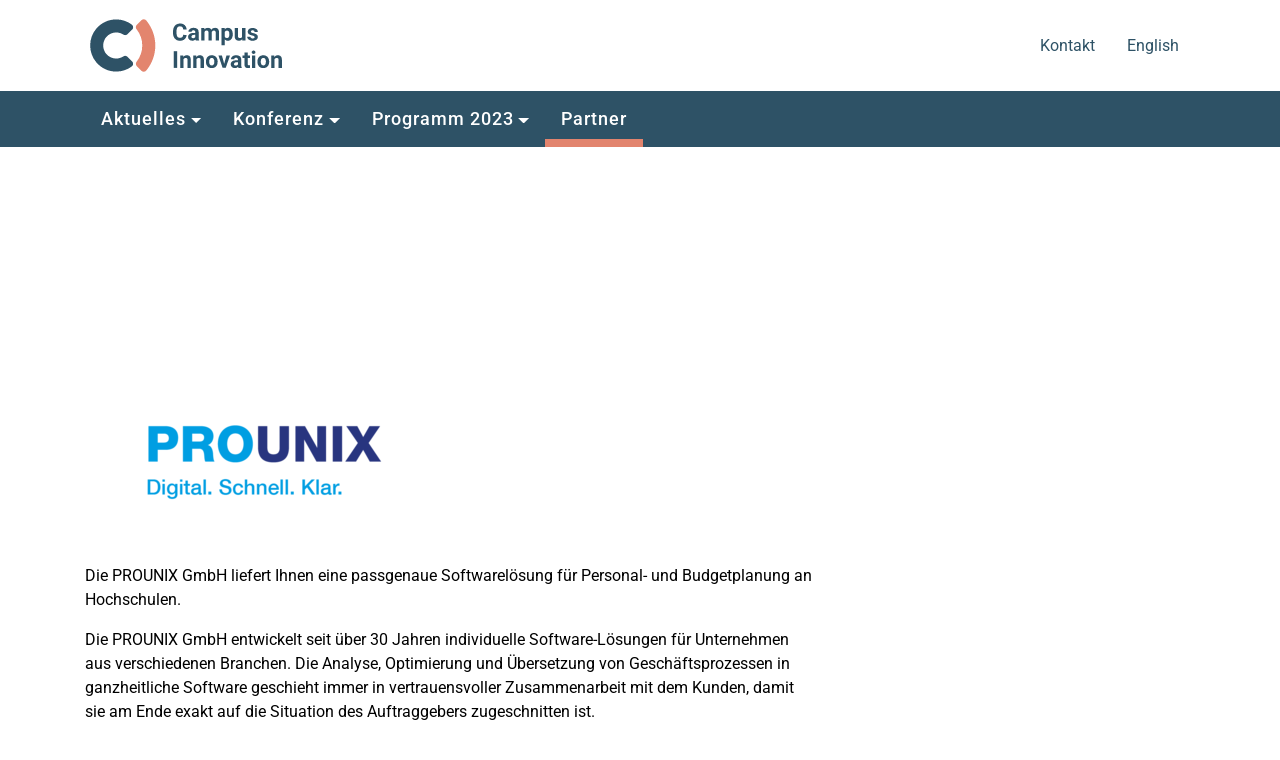

--- FILE ---
content_type: text/html; charset=utf-8
request_url: https://www.campus-innovation.de/partner/prounix-gmbh.html
body_size: 5149
content:
<!DOCTYPE html>
<!--[if lt IE 9]> <html lang="de" class="no-js lt-ie9 oldie"> <![endif]-->
<!--[if IE 9]> <html lang="de" class="no-js ie9"> <![endif]-->
<html lang="de" class="no-js">
<head>

<meta charset="utf-8">
<!-- 
	Based on the TYPO3 Bootstrap Package by Benjamin Kott - https://www.bootstrap-package.com/

	This website is powered by TYPO3 - inspiring people to share!
	TYPO3 is a free open source Content Management Framework initially created by Kasper Skaarhoj and licensed under GNU/GPL.
	TYPO3 is copyright 1998-2026 of Kasper Skaarhoj. Extensions are copyright of their respective owners.
	Information and contribution at https://typo3.org/
-->


<link rel="icon" href="/_assets/d20cb82e18ac38a1be9b3fe079b73c65/Icons/favicon.svg" type="image/svg+xml">
<title>Partner</title>
<meta http-equiv="x-ua-compatible" content="IE=edge">
<meta name="generator" content="TYPO3 CMS">
<meta name="viewport" content="width=device-width, initial-scale=1, minimum-scale=1, user-scalable=no">
<meta name="robots" content="index,follow">
<meta property="og:locale" content="de_DE">
<meta property="og:type" content="website">
<meta property="og:url" content="https://www.campus-innovation.de/partner/prounix-gmbh.html">
<meta property="og:title" content="Partner">
<meta name="twitter:card" content="summary">
<meta name="apple-mobile-web-app-capable" content="no">
<meta name="google" content="notranslate">

<link rel="stylesheet" href="/typo3temp/assets/bootstrappackage/fonts/61e6cddcabfce85e54de70bf7cddba043563ebe4afc94eacd9d14dcdbefbe52e/webfont.css?1769815646" media="all" nonce="IQqYmB9WxXg1tpVqOry6Zw2uxliUY6K1DYaWkAFHEt6IpD_mLllvXw">
<link rel="stylesheet" href="/_assets/d20cb82e18ac38a1be9b3fe079b73c65/Contrib/fontawesome/css/all.min.css?1725976941" media="all" nonce="IQqYmB9WxXg1tpVqOry6Zw2uxliUY6K1DYaWkAFHEt6IpD_mLllvXw">
<link rel="stylesheet" href="/_assets/d20cb82e18ac38a1be9b3fe079b73c65/Css/animate.min.css?1725976941" media="all" nonce="IQqYmB9WxXg1tpVqOry6Zw2uxliUY6K1DYaWkAFHEt6IpD_mLllvXw">
<link rel="stylesheet" href="/typo3temp/assets/bootstrappackage/css/address-6380a4b34e3382c9b9a1d4205c66342b1661d890a9053de5770779bab36acd1a.css?1738331343" media="all" nonce="IQqYmB9WxXg1tpVqOry6Zw2uxliUY6K1DYaWkAFHEt6IpD_mLllvXw">
<link rel="stylesheet" href="/typo3temp/assets/css/cbdf56f73e9976a2621c3b3600a33293.css?1725984182" media="all" nonce="IQqYmB9WxXg1tpVqOry6Zw2uxliUY6K1DYaWkAFHEt6IpD_mLllvXw">
<link rel="stylesheet" href="/typo3temp/assets/bootstrappackage/css/theme-cb44bedc623392c76d2776b76cc1e6c77231e8b57f04363b079883ee11d7e019.css?1738331555" media="all" title="Theme" nonce="IQqYmB9WxXg1tpVqOry6Zw2uxliUY6K1DYaWkAFHEt6IpD_mLllvXw">
<link rel="stylesheet" href="/_assets/2076be5e7c25c5348e8257623059b612/Css/Leaflet/Leaflet.css?1709602950" media="all" nonce="IQqYmB9WxXg1tpVqOry6Zw2uxliUY6K1DYaWkAFHEt6IpD_mLllvXw">
<link rel="stylesheet" href="/_assets/8ff03e32fdbff3962349cc6e17c99f7d/Css/MediaAlbum.css?1732185887" media="all" nonce="IQqYmB9WxXg1tpVqOry6Zw2uxliUY6K1DYaWkAFHEt6IpD_mLllvXw">
<link rel="stylesheet" href="/_assets/d20cb82e18ac38a1be9b3fe079b73c65/Css/bootstrap-select.min.css?1725976941" media="all" nonce="IQqYmB9WxXg1tpVqOry6Zw2uxliUY6K1DYaWkAFHEt6IpD_mLllvXw">






<link rel="preload" as="font" href="/_assets/d20cb82e18ac38a1be9b3fe079b73c65/Contrib/fontawesome/webfonts/fa-brands-400.woff2" type="font/woff2" crossorigin="anonymous"><link rel="preload" as="font" href="/_assets/d20cb82e18ac38a1be9b3fe079b73c65/Contrib/fontawesome/webfonts/fa-solid-900.woff2" type="font/woff2" crossorigin="anonymous">
<link rel="prev" href="/programm.html"><link rel="dns-prefetch" href="https://www.campus-innovation.de"><link rel="preconnect" href="https://www.campus-innovation.de"><link rel="preload" href="/_assets/d20cb82e18ac38a1be9b3fe079b73c65/Images/ci.svg" as="image"><link rel="alternate icon" href="/_assets/d20cb82e18ac38a1be9b3fe079b73c65/Icons/favicon.ico">
<link rel="canonical" href="https://www.campus-innovation.de/partner/prounix-gmbh.html"/>

<link rel="preload" as="style" href="/typo3temp/assets/bootstrappackage/fonts/61e6cddcabfce85e54de70bf7cddba043563ebe4afc94eacd9d14dcdbefbe52e/webfont.css">
</head>
<body id="p15" class="page-15 pagelevel-1 language- pagelayout-overview layout-default">


<div id="top"></div><noscript id="nojswarning"><div class="d-block modal show"><div class="modal-dialog modal-dialog-centered"><div class="alert alert-warning d-flex align-items-center rounded-0" role="alert"><svg xmlns="http://www.w3.org/2000/svg" width="24" height="24" fill="currentColor" class="bi bi-exclamation-triangle-fill flex-shrink-0 me-3" viewBox="0 0 16 16" role="img" aria-label="Warning:"><path d="M8.982 1.566a1.13 1.13 0 0 0-1.96 0L.165 13.233c-.457.778.091 1.767.98 1.767h13.713c.889 0 1.438-.99.98-1.767L8.982 1.566zM8 5c.535 0 .954.462.9.995l-.35 3.507a.552.552 0 0 1-1.1 0L7.1 5.995A.905.905 0 0 1 8 5zm.002 6a1 1 0 1 1 0 2 1 1 0 0 1 0-2z"/></svg><div><strong>Hinweis!</strong> Bitte aktivieren Sie JavaScript, um die Website in vollem Umfang nutzen zu können.
					</div></div></div></div><div class="modal-backdrop show"></div></noscript><a class="sr-only sr-only-focusable" href="#page-content"><span>Skip to main content</span></a><header class="header-fixed-top position-fixed w-100"><nav class="navbar navbar-meta navbar-expand-md navbar-light"><div class="container-lg flex-nowrap flex-md-wrap"><a class="navbar-brand d-flex align-items-center text-wrap" href="/index.html"><img class="navbar-brand-logo" src="/_assets/d20cb82e18ac38a1be9b3fe079b73c65/Images/ci.svg" alt="ci logo" height="75" width="200"></a><button type="button" class="navbar-toggler border-0 me-n2 me-xs-0" data-bs-toggle="offcanvas" aria-expanded="false" aria-label="Toggle navigation"><i class="fas fa-bars fa-2x"></i></button><ul id="meta_menu" class="navbar-nav flex-row ms-md-auto me-md-0 me-auto"><li class="nav-item d-sm-none ms-3 me-2"><a href="/" class="nav-link"><i class="fas fa-home"></i></a></li><li class="nav-item"><a href="/kontakt.html" title="Kontakt" class="nav-link">
                                Kontakt<span class="sr-only">.</span></a></li><li class="nav-item"><a href="/english.html" title="English" class="nav-link">
                                English<span class="sr-only">.</span></a></li></ul></div></nav><nav class="navbar navbar-main navbar-expand-md navbar-dark bg-dark-gray-blue" role="navigation"><div class="container-lg"><a class="navbar-brand text-wrap d-none" href="/index.html"><img class="navbar-brand-logo" src="/_assets/d20cb82e18ac38a1be9b3fe079b73c65/Images/ci-inverted.svg" alt="ci logo" height="40" width="40"></a><div id="mainnavigation" class="navbar-collapse offcanvas-collapse" data-hover="dropdown" data-animations="fadeInDownNew fadeInRightNew fadeInUpNew fadeInLeftNew"><ul class="navbar-nav justify-content-lg-start justify-content-md-center w-100"><li class="nav-item dropdown dropdown-hover"><a href="/aktuelles.html" role="button" class="nav-link dropdown-toggle" title="Aktuelles" data-hover="dropdown"  aria-haspopup="true" aria-expanded="false"><span class="nav-link-text">Aktuelles</span></a><div class="dropdown-menu" aria-labelledby="nav-item-114"><a href="/aktuelles/neuigkeiten.html" class="dropdown-item" title="Neuigkeiten"><span class="dropdown-text">Neuigkeiten</span></a><a href="/aktuelles/newsletter.html" class="dropdown-item" title="Newsletter"><span class="dropdown-text">Newsletter</span></a></div></li><li class="nav-item dropdown dropdown-hover"><a href="/konferenz.html" role="button" class="nav-link dropdown-toggle" title="Konferenz" data-hover="dropdown"  aria-haspopup="true" aria-expanded="false"><span class="nav-link-text">Konferenz</span></a><div class="dropdown-menu" aria-labelledby="nav-item-4"><a href="/konferenz/ueber-die-veranstaltung.html" class="dropdown-item" title="Über die Veranstaltung"><span class="dropdown-text">Über die Veranstaltung</span></a><a href="/konferenz/veranstaltungsdokumentation-2023.html" class="dropdown-item" title="Veranstaltungsdokumentation 2023"><span class="dropdown-text">Veranstaltungsdokumentation 2023</span></a><a href="/konferenz/veranstalter.html" class="dropdown-item" title="Veranstalter"><span class="dropdown-text">Veranstalter</span></a><a href="/konferenz/archiv/campus-innovation-2022.html" class="dropdown-item" title="Archiv"><span class="dropdown-text">Archiv</span></a></div></li><li class="nav-item dropdown dropdown-hover"><a href="/programm.html" role="button" class="nav-link dropdown-toggle" title="Programm 2023" data-hover="dropdown"  aria-haspopup="true" aria-expanded="false"><span class="nav-link-text">Programm 2023</span></a><div class="dropdown-menu" aria-labelledby="nav-item-13"><a href="/programm/beschreibung.html" class="dropdown-item" title="Beschreibung"><span class="dropdown-text">Beschreibung</span></a><a href="/programm/programmuebersicht.html" class="dropdown-item" title="Programmübersicht"><span class="dropdown-text">Programmübersicht</span></a><a href="/programm/vortragende.html" class="dropdown-item" title="Vortragende"><span class="dropdown-text">Vortragende</span></a></div></li><li class="nav-item active"><a href="/partner.html" role="button" class="nav-link" title="Partner" ><span class="nav-link-text">Partner <span class="sr-only">(current)</span></span></a></li></ul></div></div></nav></header><div id="c371" class="section-header frame frame-type-header frame-background-none frame-has-backgroundimage frame-space-before-none frame-space-after-none"><div class="frame-backgroundimage-container"><div id="frame-backgroundimage-371" class="frame-backgroundimage"><style>#frame-backgroundimage-371 { background-image: url('/fileadmin/_processed_/c/9/csm_hero-partner-2190x450_f21bada09e.jpg'); } @media (min-width: 576px) { #frame-backgroundimage-371 { background-image: url('/fileadmin/_processed_/c/9/csm_hero-partner-2190x450_6d99d038cc.jpg'); } } @media (min-width: 768px) { #frame-backgroundimage-371 { background-image: url('/fileadmin/_processed_/c/9/csm_hero-partner-2190x450_18914fb380.jpg'); } } @media (min-width: 992px) { #frame-backgroundimage-371 { background-image: url('/fileadmin/_processed_/c/9/csm_hero-partner-2190x450_874d904809.jpg'); } } @media (min-width: 1200px) { #frame-backgroundimage-371 { background-image: url('/fileadmin/_processed_/c/9/csm_hero-partner-2190x450_0a57d0ebcf.jpg'); } } </style></div></div><div class="frame-container-md"><div class="frame-inner"></div></div></div><main class="flex-fill d-flex flex-column"><div class="flex-fill d-flex flex-column"><div id="c1" class="frame frame-type-list frame-background-none frame-space-before-none frame-space-after-none"><div class="frame-container-md"><div class="frame-inner"><div class="row"><div class="col-12 col-lg-8"><figure class="figure mx-auto ms-sm-3 float-sm-right"><img class="figure-img img-fluid" src="/fileadmin/_processed_/b/7/csm_PROUNIX-Digital-Schnell-Klar_fe5b925cb3.png" width="320" height="147" alt="Logo der PROUNIX GmbH" title="PROUNIX GmbH" /></figure><p>Die PROUNIX GmbH liefert Ihnen eine passgenaue Softwarelösung für Personal- und Budgetplanung an Hochschulen.</p><p>Die PROUNIX GmbH entwickelt seit über 30 Jahren individuelle Software-Lösungen für Unternehmen aus verschiedenen Branchen. Die Analyse, Optimierung und Übersetzung von Geschäftsprozessen in ganzheitliche Software geschieht immer in vertrauensvoller Zusammenarbeit mit dem Kunden, damit sie am Ende exakt auf die Situation des Auftraggebers zugeschnitten ist.&nbsp;</p><p>Gemeinsam mit der Bergischen Universität Wuppertal entstand so ein Personal- und Budgetplanungssystem, welches die besonderen Bedarfe aus der Hochschulwelt abbildet.&nbsp;&nbsp;</p><p>PBP - das Personal- und Budget-Planungstool dient Hochschulen dazu, den Mitarbeiter*innen auf Basis der zentralen Daten aus der Finanzbuchhaltung und aus dem Personaldezernat eine übersichtliche Planungsbasis für die zu Verfügung stehenden Budgets zu geben und die Planung vom Entwurf bis zur Realisierung digital abzubilden. Da die so geplanten Maßnahmen unmittelbar in den Budgets berücksichtigt werden, ist es leicht, auch bei heterogener Mittelherkunft den Überblick zu bewahren.&nbsp;&nbsp;</p><p>Informieren Sie sich auf unserem Stand bei der Campus Innovation 2023 zu den Möglichkeiten, wir freuen uns auf Ihren Besuch!</p><p class="well well-link"><a title="Die externe Seite „https://www.prounix.de/“ im neuen Tab/Fenster öffnen" rel="noopener noreferrer" target="_blank" href="https://www.prounix.de/">
				https://www.prounix.de/
			</a></p></div></div></div></div></div></div></main><footer><section class="section footer-section footer-section-meta"><div class="navbar navbar-expand-md navbar-dark bg-dark-gray-blue pb-3"><div class="container-md flex-column-reverse flex-lg-row"><div class="navbar-text text-white"></div><ul id="meta_menu" class="navbar-nav flex-column-reverse flex-md-row ms-lg-auto text-center"><li class="nav-item"><a href="/impressum.html" title="Impressum" class="nav-link text-white"><span>Impressum</span></a></li><li class="nav-item"><a href="/datenschutz.html" title="Datenschutz" class="nav-link text-white"><span>Datenschutz</span></a></li></ul><ul id="social_menu" class="navbar-nav flex-row text-center order-0 order-lg-1"><li class="nav-item"><a href="https://www.linkedin.com/company/multimedia-kontor-hamburg/ " target="_blank" title="MMKH on LinkedIn" class="nav-link text-white px-3"><i class="fab fa-linkedin fa-lg"></i></a></li><li class="nav-item"><a href="https://bsky.app/profile/mmkh.bsky.social " target="_blank" title="MMKH on BlueSky" class="nav-link text-white px-3"><i class="fas fa-square fa-lg"></i></a></li></ul></div></div></footer></footer><a class="scroll-top" title="Scroll to top" href="#top"><span class="scroll-top-icon"></span></a>

<div class="tx-we-cookie-consent">
    
</div>
<script src="/_assets/d20cb82e18ac38a1be9b3fe079b73c65/JavaScript/Libs/jquery.min.js?1726726498" nonce="IQqYmB9WxXg1tpVqOry6Zw2uxliUY6K1DYaWkAFHEt6IpD_mLllvXw"></script>
<script src="/_assets/d20cb82e18ac38a1be9b3fe079b73c65/JavaScript/Libs/tether.min.js?1725976941" nonce="IQqYmB9WxXg1tpVqOry6Zw2uxliUY6K1DYaWkAFHEt6IpD_mLllvXw"></script>
<script src="/_assets/d20cb82e18ac38a1be9b3fe079b73c65/Contrib/bootstrap/js/bootstrap.bundle.min.js?1725976941" nonce="IQqYmB9WxXg1tpVqOry6Zw2uxliUY6K1DYaWkAFHEt6IpD_mLllvXw"></script>
<script src="/_assets/2076be5e7c25c5348e8257623059b612/JavaScript/leaflet.min.js?1709602950" nonce="IQqYmB9WxXg1tpVqOry6Zw2uxliUY6K1DYaWkAFHEt6IpD_mLllvXw"></script>
<script src="/_assets/2076be5e7c25c5348e8257623059b612/JavaScript/OpenStreetMap2.min.js?1709602950" nonce="IQqYmB9WxXg1tpVqOry6Zw2uxliUY6K1DYaWkAFHEt6IpD_mLllvXw"></script>
<script src="/_assets/f34691673face4b5c642d176b42916a9/JavaScript/HoverCookie/ConsentCookieSettings.js?1732092920" nonce="IQqYmB9WxXg1tpVqOry6Zw2uxliUY6K1DYaWkAFHEt6IpD_mLllvXw"></script>
<script src="/_assets/d20cb82e18ac38a1be9b3fe079b73c65/JavaScript/Dist/bootstrap-dropdownhover.min.js?1725976941" nonce="IQqYmB9WxXg1tpVqOry6Zw2uxliUY6K1DYaWkAFHEt6IpD_mLllvXw"></script>
<script src="/_assets/d20cb82e18ac38a1be9b3fe079b73c65/JavaScript/Dist/bootstrap-select.min.js?1725976941" nonce="IQqYmB9WxXg1tpVqOry6Zw2uxliUY6K1DYaWkAFHEt6IpD_mLllvXw"></script>
<script src="/_assets/d20cb82e18ac38a1be9b3fe079b73c65/JavaScript/Dist/bootstrap.smoothscroll.min.js?1725976941" nonce="IQqYmB9WxXg1tpVqOry6Zw2uxliUY6K1DYaWkAFHEt6IpD_mLllvXw"></script>
<script src="/_assets/d20cb82e18ac38a1be9b3fe079b73c65/JavaScript/main.js?1725976941" nonce="IQqYmB9WxXg1tpVqOry6Zw2uxliUY6K1DYaWkAFHEt6IpD_mLllvXw"></script>
<script src="/_assets/d20cb82e18ac38a1be9b3fe079b73c65/JavaScript/convmail.js?1725976941" nonce="IQqYmB9WxXg1tpVqOry6Zw2uxliUY6K1DYaWkAFHEt6IpD_mLllvXw"></script>
<script nonce="IQqYmB9WxXg1tpVqOry6Zw2uxliUY6K1DYaWkAFHEt6IpD_mLllvXw">
				const storageName = 'klaro';
				const translatedButtonTextCookieSettings = 'Datenschutzeinstellungen anpassen';
				const cookieSettingsImgPathDefault = '/_assets/f34691673face4b5c642d176b42916a9/Icons/icon_cookie_settings.svg';
				const cookieSettingsImgPathHover = '/_assets/f34691673face4b5c642d176b42916a9/Icons/icon_cookie_settings-hover.svg';
				const cookieIconPermanentlyAvailable = '0';
				const cookieExpiresAfterDays = 365;
				let allServiceSettings = [];
				let consenTypeObj = {};
				let serviceSetting = {};
				let serviceName = {};
				let serviceIsTypeOfConsentMode = false;
			</script>
<script type="text/javascript" name="matomo-2" nonce="IQqYmB9WxXg1tpVqOry6Zw2uxliUY6K1DYaWkAFHEt6IpD_mLllvXw">
        var _paq = window._paq = window._paq || [];
        _paq.push(["disableCookies"]);
        _paq.push(['trackPageView']);
        _paq.push(['enableLinkTracking']);
        (function() {
            var u="//pathfinder.mmkh.net/piwik//";
            _paq.push(['setTrackerUrl', u+'matomo.php']);
            _paq.push(['setSiteId', 4]);
            var d=document, g=d.createElement('script'), s=d.getElementsByTagName('script')[0];
            g.type='text/javascript'; g.async=true; g.defer=true; g.src=u+'matomo.js'; s.parentNode.insertBefore(g,s);
        })();
    </script>
</body>
</html>

--- FILE ---
content_type: text/css; charset=utf-8
request_url: https://www.campus-innovation.de/typo3temp/assets/bootstrappackage/css/address-6380a4b34e3382c9b9a1d4205c66342b1661d890a9053de5770779bab36acd1a.css?1738331343
body_size: 983
content:
@charset "UTF-8";
.tt_address_cards .card .card-body,.tt_address_cards_without_image .card .card-body{padding:0.75rem 1.25rem}.tt_address_cards{}@media (max-width:575.98px){.tt_address_cards .card{max-height:185px}.tt_address_cards .card .card-text{font-size:0.825em}}@media (min-width:415px) and (max-width:575.98px){.tt_address_cards .card{flex-direction:row !important}.tt_address_cards .card .card-img,.tt_address_cards .card .card-img-top,.tt_address_cards .card .card-img-bottom{flex-basis:150px !important;flex-shrink:0 !important}}@media (max-width:452px){.tt_address_cards .card{overflow:hidden}.tt_address_cards .card .card-body>*:first-child{margin-left:75px;min-height:calc(93px - 0.75rem)}.tt_address_cards .card .card-body>*:first-child:not(:only-child){min-height:calc(92px - .5rem)}.tt_address_cards .card .card-body hr{margin-left:-1.25rem;margin-right:-1.25rem;height:1px !important}}@media (max-width:339.98px){.tt_address_cards .card{max-height:inherit}}@media (min-width:415px) and (max-width:575.98px){.tt_address_cards .card figure,.tt_address_cards .card figure>a,.tt_address_cards .card>picture{border-top-right-radius:0 !important;border-bottom-right-radius:0 !important;border-bottom-left-radius:inherit !important}}@media (max-width:452px){.tt_address_cards .card figure,.tt_address_cards .card figure>a,.tt_address_cards .card>picture{position:absolute;left:0;width:85px;height:105px;border-bottom-left-radius:0 !important}}.tt_address_cards .card figure figcaption,.tt_address_cards .card figure .copyright-overlay{border-bottom-left-radius:inherit !important}@media (min-width:415px) and (max-width:575.98px){.tt_address_cards .card figure .copyright-overlay{transform:rotate(270deg);transform-origin:bottom left;bottom:0;left:100%;right:auto;width:100%;text-align:left !important}}@media (max-width:767.98px){.tt_address_cards>.card{flex-direction:row !important}.tt_address_cards>.card .card-img,.tt_address_cards>.card .card-img-top,.tt_address_cards>.card .card-img-bottom{flex-basis:150px !important;flex-shrink:0 !important}}@media (max-width:767.98px){.tt_address_cards>.card figure,.tt_address_cards>.card figure>a,.tt_address_cards>.card>picture{border-top-right-radius:0 !important;border-bottom-right-radius:0 !important;border-bottom-left-radius:inherit !important}}@media (max-width:452px){.tt_address_cards>.card figure,.tt_address_cards>.card figure>a,.tt_address_cards>.card>picture{position:absolute;left:0;width:85px;height:105px;border-bottom-left-radius:0 !important}}.tt_address_cards>.card figure figcaption,.tt_address_cards>.card figure .copyright-overlay{border-bottom-left-radius:inherit !important}@media (max-width:767.98px){.tt_address_cards>.card figure .copyright-overlay{transform:rotate(270deg);transform-origin:bottom left;bottom:0;left:100%;right:auto;width:100%;text-align:left !important}}@media (max-width:414.98px){.tt_address_cards .col>.card{flex-direction:row !important}.tt_address_cards .col>.card .card-img,.tt_address_cards .col>.card .card-img-top,.tt_address_cards .col>.card .card-img-bottom{flex-basis:150px !important;flex-shrink:0 !important}}@media (max-width:414.98px){.tt_address_cards .col>.card figure,.tt_address_cards .col>.card figure>a,.tt_address_cards .col>.card>picture{border-top-right-radius:0 !important;border-bottom-right-radius:0 !important;border-bottom-left-radius:inherit !important}}@media (max-width:452px){.tt_address_cards .col>.card figure,.tt_address_cards .col>.card figure>a,.tt_address_cards .col>.card>picture{position:absolute;left:0;width:85px;height:105px;border-bottom-left-radius:0 !important}}@media (max-width:414.98px){.tt_address_cards .col>.card figure .copyright-overlay{transform:rotate(270deg);transform-origin:bottom left;bottom:0;left:100%;right:auto;width:100%;text-align:left !important}}@media (min-width:576px) and (max-width:767.98px){.tt_address_cards .col>.card.person{max-width:280px !important}.tt_address_cards .col:nth-child(odd)>.card.person{margin-right:auto !important}.tt_address_cards .col:nth-child(even)>.card.person{margin-left:auto !important}}.tt_address_cards .teaser-icon{position:relative;padding-left:2.5em}.tt_address_cards .teaser-icon::before{font-family:"Font Awesome 5 Free";content:"";font-size:1.25em;font-weight:600;color:#2e5266;opacity:0.625;position:absolute;left:0;transition:all 0.2s ease-in-out}@media (min-width:415px) and (max-width:575.98px){.tt_address_cards_person .card,.tt_address_cards_person_archiv .card{flex-direction:row !important}.tt_address_cards_person .card .card-img,.tt_address_cards_person .card .card-img-top,.tt_address_cards_person .card .card-img-bottom,.tt_address_cards_person_archiv .card .card-img,.tt_address_cards_person_archiv .card .card-img-top,.tt_address_cards_person_archiv .card .card-img-bottom{flex-basis:150px !important;flex-shrink:0 !important}}@media (max-width:575.98px){.tt_address_cards_person .card .card-text,.tt_address_cards_person_archiv .card .card-text{font-size:0.825em}}@media (min-width:415px) and (max-width:575.98px){.tt_address_cards_person .card figure,.tt_address_cards_person .card figure>a,.tt_address_cards_person .card>picture,.tt_address_cards_person_archiv .card figure,.tt_address_cards_person_archiv .card figure>a,.tt_address_cards_person_archiv .card>picture{border-top-right-radius:0 !important;border-bottom-right-radius:0 !important;border-bottom-left-radius:inherit !important}}@media (max-width:452px){.tt_address_cards_person .card figure,.tt_address_cards_person .card figure>a,.tt_address_cards_person .card>picture,.tt_address_cards_person_archiv .card figure,.tt_address_cards_person_archiv .card figure>a,.tt_address_cards_person_archiv .card>picture{position:absolute;left:0;width:85px;height:105px;border-bottom-left-radius:0 !important}}.tt_address_cards_person .card figure figcaption,.tt_address_cards_person .card figure .copyright-overlay,.tt_address_cards_person_archiv .card figure figcaption,.tt_address_cards_person_archiv .card figure .copyright-overlay{border-bottom-left-radius:inherit !important}@media (max-width:452px){.tt_address_cards_person .card figure figcaption,.tt_address_cards_person .card figure .copyright-overlay,.tt_address_cards_person_archiv .card figure figcaption,.tt_address_cards_person_archiv .card figure .copyright-overlay{display:none !important}}@media (min-width:415px) and (max-width:575.98px){.tt_address_cards_person .card figure .copyright-overlay,.tt_address_cards_person_archiv .card figure .copyright-overlay{transform:rotate(270deg);transform-origin:bottom left;bottom:0;left:100%;right:auto;width:100%;text-align:left !important}}@media (max-width:452px){.tt_address_cards_person .card,.tt_address_cards_person_archiv .card{overflow:hidden}.tt_address_cards_person .card .card-body>*:first-child,.tt_address_cards_person_archiv .card .card-body>*:first-child{margin-left:75px;min-height:calc(93px - 0.75rem)}.tt_address_cards_person .card .card-body>*:first-child:not(:only-child),.tt_address_cards_person_archiv .card .card-body>*:first-child:not(:only-child){min-height:calc(92px - .5rem)}.tt_address_cards_person .card .card-body hr,.tt_address_cards_person_archiv .card .card-body hr{margin-left:-1.25rem;margin-right:-1.25rem;height:1px !important}}@media (max-width:767.98px){.tt_address_cards_person>.card,.tt_address_cards_person_archiv>.card{flex-direction:row !important}.tt_address_cards_person>.card .card-img,.tt_address_cards_person>.card .card-img-top,.tt_address_cards_person>.card .card-img-bottom,.tt_address_cards_person_archiv>.card .card-img,.tt_address_cards_person_archiv>.card .card-img-top,.tt_address_cards_person_archiv>.card .card-img-bottom{flex-basis:150px !important;flex-shrink:0 !important}}@media (max-width:767.98px){.tt_address_cards_person>.card figure,.tt_address_cards_person>.card figure>a,.tt_address_cards_person>.card>picture,.tt_address_cards_person_archiv>.card figure,.tt_address_cards_person_archiv>.card figure>a,.tt_address_cards_person_archiv>.card>picture{border-top-right-radius:0 !important;border-bottom-right-radius:0 !important;border-bottom-left-radius:inherit !important}}.tt_address_cards_person>.card figure figcaption,.tt_address_cards_person>.card figure .copyright-overlay,.tt_address_cards_person_archiv>.card figure figcaption,.tt_address_cards_person_archiv>.card figure .copyright-overlay{border-bottom-left-radius:inherit !important}@media (max-width:767.98px){.tt_address_cards_person>.card figure .copyright-overlay,.tt_address_cards_person_archiv>.card figure .copyright-overlay{transform:rotate(270deg);transform-origin:bottom left;bottom:0;left:100%;right:auto;width:100%;text-align:left !important}}.tt_address_cards_person .col>.card,.tt_address_cards_person_archiv .col>.card{flex-direction:row !important;max-height:190px}@media (max-width:575.98px){.tt_address_cards_person .col>.card,.tt_address_cards_person_archiv .col>.card{max-height:185px}}@media (max-width:339.98px){.tt_address_cards_person .col>.card,.tt_address_cards_person_archiv .col>.card{max-height:inherit}}.tt_address_cards_person .col>.card .card-img,.tt_address_cards_person .col>.card .card-img-top,.tt_address_cards_person .col>.card .card-img-bottom,.tt_address_cards_person_archiv .col>.card .card-img,.tt_address_cards_person_archiv .col>.card .card-img-top,.tt_address_cards_person_archiv .col>.card .card-img-bottom{flex-basis:160px !important;flex-shrink:0 !important}@media (max-width:575.98px){.tt_address_cards_person .col>.card .card-img,.tt_address_cards_person .col>.card .card-img-top,.tt_address_cards_person .col>.card .card-img-bottom,.tt_address_cards_person_archiv .col>.card .card-img,.tt_address_cards_person_archiv .col>.card .card-img-top,.tt_address_cards_person_archiv .col>.card .card-img-bottom{flex-basis:140px !important}}.tt_address_cards_person .col>.card figure,.tt_address_cards_person .col>.card figure>a,.tt_address_cards_person .col>.card>picture,.tt_address_cards_person_archiv .col>.card figure,.tt_address_cards_person_archiv .col>.card figure>a,.tt_address_cards_person_archiv .col>.card>picture{border-top-right-radius:0 !important;border-bottom-right-radius:0 !important;border-bottom-left-radius:inherit !important}@media (max-width:452px){.tt_address_cards_person .col>.card figure,.tt_address_cards_person .col>.card figure>a,.tt_address_cards_person .col>.card>picture,.tt_address_cards_person_archiv .col>.card figure,.tt_address_cards_person_archiv .col>.card figure>a,.tt_address_cards_person_archiv .col>.card>picture{border-bottom-left-radius:0 !important}}.tt_address_cards_person .col>.card figure .copyright-overlay,.tt_address_cards_person_archiv .col>.card figure .copyright-overlay{transform:rotate(270deg);transform-origin:bottom left;bottom:0;left:100%;right:auto;width:100%;text-align:left !important}.tt_address_cards_person .teaser-icon,.tt_address_cards_person_archiv .teaser-icon{position:relative;padding-left:2.5em}.tt_address_cards_person .teaser-icon::before,.tt_address_cards_person_archiv .teaser-icon::before{font-family:"Font Awesome 5 Free";content:"";font-size:1.25em;font-weight:600;color:#2e5266;opacity:0.625;position:absolute;left:0;transition:all 0.2s ease-in-out}@media (min-width:1200px) and (max-width:1399.98px){.tt_address_cards_person_carousel .splide__track{margin-left:7.5rem;margin-right:7.5rem}}

--- FILE ---
content_type: text/css; charset=utf-8
request_url: https://www.campus-innovation.de/typo3temp/assets/css/cbdf56f73e9976a2621c3b3600a33293.css?1725984182
body_size: -9
content:
/* default styles for extension "tx_brevo" */
	.link-unsubscribe {
    color: #999999;
    display: block;
    font-size: 12px;
    font-weight: 500;
    margin-left: 10px;
    margin-top: 10px;
    padding: 4px 10px;
	}

	textarea.f3-form-error {
		background-color:#FF9F9F;
		border: 1px #FF0000 solid;
	}

	input.f3-form-error {
		background-color:#FF9F9F;
		border: 1px #FF0000 solid;
	}

	.tx-cb-brevo table {
		border-collapse:separate;
		border-spacing:10px;
	}

	.tx-cb-brevo table th {
		font-weight:bold;
	}

	.tx-cb-brevo table td {
		vertical-align:top;
	}


--- FILE ---
content_type: text/css; charset=utf-8
request_url: https://www.campus-innovation.de/typo3temp/assets/bootstrappackage/css/theme-cb44bedc623392c76d2776b76cc1e6c77231e8b57f04363b079883ee11d7e019.css?1738331555
body_size: 68429
content:
@charset "UTF-8";
.external-link:after,.download:after,.email:after,.phone:after{font-family:"Font Awesome 5 Free";font-weight:900;font-style:normal;font-size:75%;display:inline-block;padding-left:3px;padding-right:2px;color:#d8d0d0;opacity:0.6;transition:opacity 0.15s linear}@media (prefers-reduced-motion:reduce){.external-link:after,.download:after,.email:after,.phone:after{transition:none}}.external-link:hover:after,.download:hover:after,.email:hover:after,.phone:hover:after{color:#2e5266;opacity:0.8}/*!
   * Bootstrap  v5.3.3 (https://getbootstrap.com/)
   * Copyright 2011-2024 The Bootstrap Authors
   * Licensed under MIT (https://github.com/twbs/bootstrap/blob/main/LICENSE)
   */:root,[data-bs-theme="light"]{--bs-light-copperfield: #e2846e;--bs-steel: #6e8898;--bs-dark-gray-blue: #2e5266;--bs-light-blue-gray: #C0D6DF;--bs-passive-element: #F2F2F2;--bs-whisper: #eeeeee;--bs-gray-100: #fafaf9;--bs-gray-200: #efECEC;--bs-gray-300: #e5e2e1;--bs-gray-400: #d7d2d1;--bs-gray-500: #b8b4b2;--bs-gray-600: #767574;--bs-gray-700: #514d4d;--bs-gray-800: #3c3938;--bs-gray-900: #282525;--bs-primary: #e2846e;--bs-secondary: #2e5266;--bs-success: #6ee283;--bs-info: #6e8898;--bs-warning: #a4660e;--bs-danger: #d4403a;--bs-light: #efECEC;--bs-dark: #3c3938;--bs-gray: #767574;--bs-gray-dark: #3c3938;--bs-dark-gray-blue: #2e5266;--bs-light-blue-gray: #C0D6DF;--bs-steel: #6e8898;--bs-primary-rgb: 226, 132, 110;--bs-secondary-rgb: 46, 82, 102;--bs-success-rgb: 110, 226, 131;--bs-info-rgb: 110, 136, 152;--bs-warning-rgb: 164, 102, 14;--bs-danger-rgb: 212, 64, 58;--bs-light-rgb: 239, 236, 236;--bs-dark-rgb: 60, 57, 56;--bs-gray-rgb: 118, 117, 116;--bs-gray-dark-rgb: 60, 57, 56;--bs-dark-gray-blue-rgb: 46, 82, 102;--bs-light-blue-gray-rgb: 192, 214, 223;--bs-steel-rgb: 110, 136, 152;--bs-primary-text-emphasis: #5a352c;--bs-secondary-text-emphasis: #122129;--bs-success-text-emphasis: #2c5a34;--bs-info-text-emphasis: #2c363d;--bs-warning-text-emphasis: #422906;--bs-danger-text-emphasis: #551a17;--bs-light-text-emphasis: #514d4d;--bs-dark-text-emphasis: #514d4d;--bs-primary-bg-subtle: #f9e6e2;--bs-secondary-bg-subtle: #d5dce0;--bs-success-bg-subtle: #e2f9e6;--bs-info-bg-subtle: #e2e7ea;--bs-warning-bg-subtle: #ede0cf;--bs-danger-bg-subtle: #f6d9d8;--bs-light-bg-subtle: #fdfdfc;--bs-dark-bg-subtle: #d7d2d1;--bs-primary-border-subtle: #f3cec5;--bs-secondary-border-subtle: #abbac2;--bs-success-border-subtle: #c5f3cd;--bs-info-border-subtle: #c5cfd6;--bs-warning-border-subtle: #dbc29f;--bs-danger-border-subtle: #eeb3b0;--bs-light-border-subtle: #efECEC;--bs-dark-border-subtle: #b8b4b2;--bs-white-rgb: 255, 255, 255;--bs-black-rgb: 0, 0, 0;--bs-font-sans-serif: "Roboto", sans-serif;--bs-font-monospace: SFMono-Regular, Menlo, Monaco, Consolas, "Liberation Mono", "Courier New", monospace;--bs-gradient: linear-gradient(180deg, rgba(255, 255, 255, 0.15), rgba(255, 255, 255, 0));--bs-body-font-family: "Roboto", sans-serif;--bs-body-font-size:1rem;--bs-body-font-weight: 400;--bs-body-line-height: 1.5;--bs-body-color: #000;--bs-body-color-rgb: 0, 0, 0;--bs-body-bg: #fff;--bs-body-bg-rgb: 255, 255, 255;--bs-emphasis-color: #000;--bs-emphasis-color-rgb: 0, 0, 0;--bs-secondary-color: rgba(0, 0, 0, 0.75);--bs-secondary-color-rgb: 0, 0, 0;--bs-secondary-bg: #efECEC;--bs-secondary-bg-rgb: 239, 236, 236;--bs-tertiary-color: rgba(0, 0, 0, 0.5);--bs-tertiary-color-rgb: 0, 0, 0;--bs-tertiary-bg: #fafaf9;--bs-tertiary-bg-rgb: 250, 250, 249;--bs-heading-color: #2e5266;--bs-link-color: #2e5266;--bs-link-color-rgb: 46, 82, 102;--bs-link-decoration: underline;--bs-link-hover-color: #264454;--bs-link-hover-color-rgb: 38, 67, 84;--bs-link-hover-decoration: underline;--bs-code-color: #d63384;--bs-highlight-color: #000;--bs-highlight-bg: #fff3cd;--bs-border-width: 2px;--bs-border-style: solid;--bs-border-color: #e5e2e1;--bs-border-color-translucent: rgba(0, 0, 0, 0.175);--bs-border-radius: 0.75rem;--bs-border-radius-sm: 0.5rem;--bs-border-radius-lg: 1.25rem;--bs-border-radius-xl: 1rem;--bs-border-radius-xxl: 2rem;--bs-border-radius-2xl: var(--bs-border-radius-xxl);--bs-border-radius-pill: 50rem;--bs-box-shadow: 0 0.5rem 1rem rgba(0, 0, 0, 0.15);--bs-box-shadow-sm: 0 0.125rem 0.25rem rgba(0, 0, 0, 0.075);--bs-box-shadow-lg: 0 1rem 3rem rgba(0, 0, 0, 0.175);--bs-box-shadow-inset: inset 0 1px 2px rgba(0, 0, 0, 0.075);--bs-focus-ring-width: 0.25rem;--bs-focus-ring-opacity: 0.25;--bs-focus-ring-color: rgba(226, 132, 110, 0.25);--bs-form-valid-color: #6ee283;--bs-form-valid-border-color: #6ee283;--bs-form-invalid-color: #d4403a;--bs-form-invalid-border-color: #d4403a}[data-bs-theme="dark"]{color-scheme:dark;--bs-body-color: #e5e2e1;--bs-body-color-rgb: 229, 226, 225;--bs-body-bg: #282525;--bs-body-bg-rgb: 40, 37, 37;--bs-emphasis-color: #fff;--bs-emphasis-color-rgb: 255, 255, 255;--bs-secondary-color: rgba(229, 226, 225, 0.75);--bs-secondary-color-rgb: 229, 226, 225;--bs-secondary-bg: #3c3938;--bs-secondary-bg-rgb: 60, 57, 56;--bs-tertiary-color: rgba(229, 226, 225, 0.5);--bs-tertiary-color-rgb: 229, 226, 225;--bs-tertiary-bg: #322f2f;--bs-tertiary-bg-rgb: 50, 47, 47;--bs-primary-text-emphasis: #eeb5a8;--bs-secondary-text-emphasis: #8297a3;--bs-success-text-emphasis: #a8eeb5;--bs-info-text-emphasis: #a8b8c1;--bs-warning-text-emphasis: #c8a36e;--bs-danger-text-emphasis: #e58c89;--bs-light-text-emphasis: #fafaf9;--bs-dark-text-emphasis: #e5e2e1;--bs-primary-bg-subtle: #2d1a16;--bs-secondary-bg-subtle: #091014;--bs-success-bg-subtle: #162d1a;--bs-info-bg-subtle: #161b1e;--bs-warning-bg-subtle: #211403;--bs-danger-bg-subtle: #2a0d0c;--bs-light-bg-subtle: #3c3938;--bs-dark-bg-subtle: #1e1d1c;--bs-primary-border-subtle: #884f42;--bs-secondary-border-subtle: #1c313d;--bs-success-border-subtle: #42884f;--bs-info-border-subtle: #42525b;--bs-warning-border-subtle: #623d08;--bs-danger-border-subtle: #7f2623;--bs-light-border-subtle: #514d4d;--bs-dark-border-subtle: #3c3938;--bs-heading-color: inherit;--bs-link-color: #eeb5a8;--bs-link-hover-color: #f1c4b9;--bs-link-color-rgb: 238, 181, 168;--bs-link-hover-color-rgb: 241, 196, 185;--bs-code-color: #e685b5;--bs-highlight-color: #e5e2e1;--bs-highlight-bg: #664d03;--bs-border-color: #514d4d;--bs-border-color-translucent: rgba(255, 255, 255, 0.15);--bs-form-valid-color: #75b798;--bs-form-valid-border-color: #75b798;--bs-form-invalid-color: #ea868f;--bs-form-invalid-border-color: #ea868f}*,*::before,*::after{box-sizing:border-box}@media (prefers-reduced-motion:no-preference){:root{scroll-behavior:smooth}}body{margin:0;font-family:var(--bs-body-font-family);font-size:var(--bs-body-font-size);font-weight:var(--bs-body-font-weight);line-height:var(--bs-body-line-height);color:var(--bs-body-color);text-align:var(--bs-body-text-align);background-color:var(--bs-body-bg);-webkit-text-size-adjust:100%;-webkit-tap-highlight-color:rgba(0, 0, 0, 0)}hr{margin:1rem 0;color:inherit;border:0;border-top:var(--bs-border-width) solid;opacity:0.25}h1,.h1,h2,.h2,h3,.h3,h4,.h4,h5,.h5,h6,.h6{margin-top:0;margin-bottom:1rem;font-weight:400;line-height:1.5;color:var(--bs-heading-color)}h1,.h1{font-size:calc(1.285rem + 1.12vw)}@media (min-width:1200px){h1,.h1{font-size:2.125rem}}h2,.h2{font-size:calc(1.275rem + 0.8vw)}@media (min-width:1200px){h2,.h2{font-size:1.875rem}}h3,.h3{font-size:calc(1.26rem + 0.32vw)}@media (min-width:1200px){h3,.h3{font-size:1.5rem}}h4,.h4{font-size:1.25rem}h5,.h5{font-size:1.25rem}h6,.h6{font-size:1.0625rem}p{margin-top:0;margin-bottom:1rem}abbr[title]{text-decoration:underline dotted;cursor:help;text-decoration-skip-ink:none}address{margin-bottom:1rem;font-style:normal;line-height:inherit}ol,ul{padding-left:2rem}ol,ul,dl{margin-top:0;margin-bottom:1rem}ol ol,ul ul,ol ul,ul ol{margin-bottom:0}dt{font-weight:700}dd{margin-bottom:0.5rem;margin-left:0}blockquote{margin:0 0 1rem}b,strong{font-weight:bolder}small,.small{font-size:0.875em}mark,.mark{padding:0.1875em;color:var(--bs-highlight-color);background-color:var(--bs-highlight-bg)}sub,sup{position:relative;font-size:0.75em;line-height:0;vertical-align:baseline}sub{bottom:-0.25em}sup{top:-0.5em}a{color:rgba(var(--bs-link-color-rgb), var(--bs-link-opacity, 1));text-decoration:underline}a:hover{--bs-link-color-rgb: var(--bs-link-hover-color-rgb);text-decoration:underline}a:not([href]):not([class]),a:not([href]):not([class]):hover{color:inherit;text-decoration:none}pre,code,kbd,samp{font-family:var(--bs-font-monospace);font-size:1em}pre{display:block;margin-top:0;margin-bottom:1rem;overflow:auto;font-size:0.875em}pre code{font-size:inherit;color:inherit;word-break:normal}code{font-size:0.875em;color:var(--bs-code-color);word-wrap:break-word}a>code{color:inherit}kbd{padding:0.1875rem 0.375rem;font-size:0.875em;color:var(--bs-body-bg);background-color:var(--bs-body-color);border-radius:0.5rem}kbd kbd{padding:0;font-size:1em}figure{margin:0 0 1rem}img,svg{vertical-align:middle}table{caption-side:bottom;border-collapse:collapse}caption{padding-top:0.5rem;padding-bottom:0.5rem;color:var(--bs-secondary-color);text-align:left}th{text-align:inherit;text-align:-webkit-match-parent}thead,tbody,tfoot,tr,td,th{border-color:inherit;border-style:solid;border-width:0}label{display:inline-block}button{border-radius:0}button:focus:not(:focus-visible){outline:0}input,button,select,optgroup,textarea{margin:0;font-family:inherit;font-size:inherit;line-height:inherit}button,select{text-transform:none}[role="button"]{cursor:pointer}select{word-wrap:normal}select:disabled{opacity:1}[list]:not([type="date"]):not([type="datetime-local"]):not([type="month"]):not([type="week"]):not([type="time"])::-webkit-calendar-picker-indicator{display:none !important}button,[type="button"],[type="reset"],[type="submit"]{-webkit-appearance:button}button:not(:disabled),[type="button"]:not(:disabled),[type="reset"]:not(:disabled),[type="submit"]:not(:disabled){cursor:pointer}::-moz-focus-inner{padding:0;border-style:none}textarea{resize:vertical}fieldset{min-width:0;padding:0;margin:0;border:0}legend{float:left;width:100%;padding:0;margin-bottom:0.5rem;font-size:calc(1.26rem + 0.32vw);line-height:inherit}@media (min-width:1200px){legend{font-size:1.5rem}}legend+*{clear:left}::-webkit-datetime-edit-fields-wrapper,::-webkit-datetime-edit-text,::-webkit-datetime-edit-minute,::-webkit-datetime-edit-hour-field,::-webkit-datetime-edit-day-field,::-webkit-datetime-edit-month-field,::-webkit-datetime-edit-year-field{padding:0}::-webkit-inner-spin-button{height:auto}[type="search"]{-webkit-appearance:textfield;outline-offset:-2px}::-webkit-search-decoration{-webkit-appearance:none}::-webkit-color-swatch-wrapper{padding:0}::file-selector-button{font:inherit;-webkit-appearance:button}output{display:inline-block}iframe{border:0}summary{display:list-item;cursor:pointer}progress{vertical-align:baseline}[hidden]{display:none !important}.lead{font-size:1.25rem;font-weight:500}.display-1,h1.awesome,.awesome.h1,.h1.awesome{font-size:calc(1.3275rem + 2.48vw);font-weight:300;line-height:1.5}@media (min-width:1200px){.display-1,h1.awesome,.awesome.h1,.h1.awesome{font-size:3.1875rem}}.display-2,h2.awesome,.awesome.h2,.h2.awesome{font-size:calc(1.3125rem + 2vw);font-weight:300;line-height:1.5}@media (min-width:1200px){.display-2,h2.awesome,.awesome.h2,.h2.awesome{font-size:2.8125rem}}.display-3,h3.awesome,.awesome.h3,.h3.awesome{font-size:calc(1.29rem + 1.28vw);font-weight:300;line-height:1.5}@media (min-width:1200px){.display-3,h3.awesome,.awesome.h3,.h3.awesome{font-size:2.25rem}}.display-4,h4.awesome,.awesome.h4,.h4.awesome{font-size:calc(1.275rem + 0.8vw);font-weight:300;line-height:1.5}@media (min-width:1200px){.display-4,h4.awesome,.awesome.h4,.h4.awesome{font-size:1.875rem}}.display-5,h5.awesome,.awesome.h5,.h5.awesome{font-size:calc(1.275rem + 0.8vw);font-weight:300;line-height:1.5}@media (min-width:1200px){.display-5,h5.awesome,.awesome.h5,.h5.awesome{font-size:1.875rem}}.display-6,h6.awesome,.awesome.h6,.h6.awesome{font-size:calc(1.26375rem + 0.44vw);font-weight:300;line-height:1.5}@media (min-width:1200px){.display-6,h6.awesome,.awesome.h6,.h6.awesome{font-size:1.59375rem}}.list-unstyled{padding-left:0;list-style:none}.list-inline{padding-left:0;list-style:none}.list-inline-item,ul.list-inline>li{display:inline-block}.list-inline-item:not(:last-child),ul.list-inline>li:not(:last-child){margin-right:0.5rem}.initialism{font-size:0.875em;text-transform:uppercase}.blockquote{margin-bottom:1rem;font-size:1.25rem}.blockquote>:last-child{margin-bottom:0}.blockquote-footer{margin-top:-1rem;margin-bottom:1rem;font-size:0.875em;color:#767574}.blockquote-footer::before{content:"— "}.img-fluid{max-width:100%;height:auto}.img-thumbnail{padding:0.25rem;background-color:var(--bs-body-bg);border:var(--bs-border-width) solid var(--bs-border-color);border-radius:var(--bs-border-radius);box-shadow:var(--bs-box-shadow-sm);max-width:100%;height:auto}.figure{display:inline-block}.figure-img{margin-bottom:0.5rem;line-height:1}.figure-caption{font-size:0.875em;color:var(--bs-secondary-color)}.container,.container-fluid,.container-sm,.container-md,.container-lg,.container-xl,.container-xxl,.frame-container-sm,.frame-container-md,.frame-container-lg,.frame-container-xl,.frame-container-xxl{--bs-gutter-x: 30px;--bs-gutter-y: 0;width:100%;padding-right:calc(var(--bs-gutter-x) * .5);padding-left:calc(var(--bs-gutter-x) * .5);margin-right:auto;margin-left:auto}@media (min-width:576px){.container,.container-xs,.container-sm,.frame-container,.frame-container-xs,.frame-container-sm{max-width:540px}}@media (min-width:768px){.container,.container-xs,.container-sm,.container-md,.frame-container,.frame-container-xs,.frame-container-sm,.frame-container-md{max-width:720px}}@media (min-width:992px){.container,.container-xs,.container-sm,.container-md,.container-lg,.frame-container,.frame-container-xs,.frame-container-sm,.frame-container-md,.frame-container-lg{max-width:960px}}@media (min-width:1200px){.container,.container-xs,.container-sm,.container-md,.container-lg,.container-xl,.frame-container,.frame-container-xs,.frame-container-sm,.frame-container-md,.frame-container-lg,.frame-container-xl{max-width:1140px}}@media (min-width:1400px){.container,.container-xs,.container-sm,.container-md,.container-lg,.container-xl,.container-xxl,.frame-container,.frame-container-xs,.frame-container-sm,.frame-container-md,.frame-container-lg,.frame-container-xl,.frame-container-xxl{max-width:1320px}}:root{--bs-breakpoint-ts: 0;--bs-breakpoint-xs: 415px;--bs-breakpoint-sm: 576px;--bs-breakpoint-md: 768px;--bs-breakpoint-lg: 992px;--bs-breakpoint-xl: 1200px;--bs-breakpoint-xxl: 1400px}.row{--bs-gutter-x: 30px;--bs-gutter-y: 0;display:flex;flex-wrap:wrap;margin-top:calc(-1 * var(--bs-gutter-y));margin-right:calc(-.5 * var(--bs-gutter-x));margin-left:calc(-.5 * var(--bs-gutter-x))}.row>*{flex-shrink:0;width:100%;max-width:100%;padding-right:calc(var(--bs-gutter-x) * .5);padding-left:calc(var(--bs-gutter-x) * .5);margin-top:var(--bs-gutter-y)}.col{flex:1 0 0%}.row-cols-auto>*{flex:0 0 auto;width:auto}.row-cols-1>*{flex:0 0 auto;width:100%}.row-cols-2>*{flex:0 0 auto;width:50%}.row-cols-3>*{flex:0 0 auto;width:33.33333333%}.row-cols-4>*{flex:0 0 auto;width:25%}.row-cols-5>*{flex:0 0 auto;width:20%}.row-cols-6>*{flex:0 0 auto;width:16.66666667%}.col-auto{flex:0 0 auto;width:auto}.col-1{flex:0 0 auto;width:8.33333333%}.col-2{flex:0 0 auto;width:16.66666667%}.col-3{flex:0 0 auto;width:25%}.col-4{flex:0 0 auto;width:33.33333333%}.col-5{flex:0 0 auto;width:41.66666667%}.col-6{flex:0 0 auto;width:50%}.col-7{flex:0 0 auto;width:58.33333333%}.col-8{flex:0 0 auto;width:66.66666667%}.col-9{flex:0 0 auto;width:75%}.col-10{flex:0 0 auto;width:83.33333333%}.col-11{flex:0 0 auto;width:91.66666667%}.col-12{flex:0 0 auto;width:100%}.offset-1{margin-left:8.33333333%}.offset-2{margin-left:16.66666667%}.offset-3{margin-left:25%}.offset-4{margin-left:33.33333333%}.offset-5{margin-left:41.66666667%}.offset-6{margin-left:50%}.offset-7{margin-left:58.33333333%}.offset-8{margin-left:66.66666667%}.offset-9{margin-left:75%}.offset-10{margin-left:83.33333333%}.offset-11{margin-left:91.66666667%}.g-0,.gx-0{--bs-gutter-x: 0}.g-0,.gy-0{--bs-gutter-y: 0}.g-1,.gx-1{--bs-gutter-x: 0.25rem}.g-1,.gy-1{--bs-gutter-y: 0.25rem}.g-2,.gx-2{--bs-gutter-x: 0.5rem}.g-2,.gy-2{--bs-gutter-y: 0.5rem}.g-3,.gx-3{--bs-gutter-x: 1rem}.g-3,.gy-3{--bs-gutter-y: 1rem}.g-4,.gx-4{--bs-gutter-x: 1.5rem}.g-4,.gy-4{--bs-gutter-y: 1.5rem}.g-5,.gx-5{--bs-gutter-x: 3rem}.g-5,.gy-5{--bs-gutter-y: 3rem}@media (min-width:415px){.col-xs{flex:1 0 0%}.row-cols-xs-auto>*{flex:0 0 auto;width:auto}.row-cols-xs-1>*{flex:0 0 auto;width:100%}.row-cols-xs-2>*{flex:0 0 auto;width:50%}.row-cols-xs-3>*{flex:0 0 auto;width:33.33333333%}.row-cols-xs-4>*{flex:0 0 auto;width:25%}.row-cols-xs-5>*{flex:0 0 auto;width:20%}.row-cols-xs-6>*{flex:0 0 auto;width:16.66666667%}.col-xs-auto{flex:0 0 auto;width:auto}.col-xs-1{flex:0 0 auto;width:8.33333333%}.col-xs-2{flex:0 0 auto;width:16.66666667%}.col-xs-3{flex:0 0 auto;width:25%}.col-xs-4{flex:0 0 auto;width:33.33333333%}.col-xs-5{flex:0 0 auto;width:41.66666667%}.col-xs-6{flex:0 0 auto;width:50%}.col-xs-7{flex:0 0 auto;width:58.33333333%}.col-xs-8{flex:0 0 auto;width:66.66666667%}.col-xs-9{flex:0 0 auto;width:75%}.col-xs-10{flex:0 0 auto;width:83.33333333%}.col-xs-11{flex:0 0 auto;width:91.66666667%}.col-xs-12{flex:0 0 auto;width:100%}.offset-xs-0{margin-left:0}.offset-xs-1{margin-left:8.33333333%}.offset-xs-2{margin-left:16.66666667%}.offset-xs-3{margin-left:25%}.offset-xs-4{margin-left:33.33333333%}.offset-xs-5{margin-left:41.66666667%}.offset-xs-6{margin-left:50%}.offset-xs-7{margin-left:58.33333333%}.offset-xs-8{margin-left:66.66666667%}.offset-xs-9{margin-left:75%}.offset-xs-10{margin-left:83.33333333%}.offset-xs-11{margin-left:91.66666667%}.g-xs-0,.gx-xs-0{--bs-gutter-x: 0}.g-xs-0,.gy-xs-0{--bs-gutter-y: 0}.g-xs-1,.gx-xs-1{--bs-gutter-x: 0.25rem}.g-xs-1,.gy-xs-1{--bs-gutter-y: 0.25rem}.g-xs-2,.gx-xs-2{--bs-gutter-x: 0.5rem}.g-xs-2,.gy-xs-2{--bs-gutter-y: 0.5rem}.g-xs-3,.gx-xs-3{--bs-gutter-x: 1rem}.g-xs-3,.gy-xs-3{--bs-gutter-y: 1rem}.g-xs-4,.gx-xs-4{--bs-gutter-x: 1.5rem}.g-xs-4,.gy-xs-4{--bs-gutter-y: 1.5rem}.g-xs-5,.gx-xs-5{--bs-gutter-x: 3rem}.g-xs-5,.gy-xs-5{--bs-gutter-y: 3rem}}@media (min-width:576px){.col-sm{flex:1 0 0%}.row-cols-sm-auto>*{flex:0 0 auto;width:auto}.row-cols-sm-1>*{flex:0 0 auto;width:100%}.row-cols-sm-2>*{flex:0 0 auto;width:50%}.row-cols-sm-3>*{flex:0 0 auto;width:33.33333333%}.row-cols-sm-4>*{flex:0 0 auto;width:25%}.row-cols-sm-5>*{flex:0 0 auto;width:20%}.row-cols-sm-6>*{flex:0 0 auto;width:16.66666667%}.col-sm-auto{flex:0 0 auto;width:auto}.col-sm-1{flex:0 0 auto;width:8.33333333%}.col-sm-2{flex:0 0 auto;width:16.66666667%}.col-sm-3{flex:0 0 auto;width:25%}.col-sm-4{flex:0 0 auto;width:33.33333333%}.col-sm-5{flex:0 0 auto;width:41.66666667%}.col-sm-6{flex:0 0 auto;width:50%}.col-sm-7{flex:0 0 auto;width:58.33333333%}.col-sm-8{flex:0 0 auto;width:66.66666667%}.col-sm-9{flex:0 0 auto;width:75%}.col-sm-10{flex:0 0 auto;width:83.33333333%}.col-sm-11{flex:0 0 auto;width:91.66666667%}.col-sm-12{flex:0 0 auto;width:100%}.offset-sm-0{margin-left:0}.offset-sm-1{margin-left:8.33333333%}.offset-sm-2{margin-left:16.66666667%}.offset-sm-3{margin-left:25%}.offset-sm-4{margin-left:33.33333333%}.offset-sm-5{margin-left:41.66666667%}.offset-sm-6{margin-left:50%}.offset-sm-7{margin-left:58.33333333%}.offset-sm-8{margin-left:66.66666667%}.offset-sm-9{margin-left:75%}.offset-sm-10{margin-left:83.33333333%}.offset-sm-11{margin-left:91.66666667%}.g-sm-0,.gx-sm-0{--bs-gutter-x: 0}.g-sm-0,.gy-sm-0{--bs-gutter-y: 0}.g-sm-1,.gx-sm-1{--bs-gutter-x: 0.25rem}.g-sm-1,.gy-sm-1{--bs-gutter-y: 0.25rem}.g-sm-2,.gx-sm-2{--bs-gutter-x: 0.5rem}.g-sm-2,.gy-sm-2{--bs-gutter-y: 0.5rem}.g-sm-3,.gx-sm-3{--bs-gutter-x: 1rem}.g-sm-3,.gy-sm-3{--bs-gutter-y: 1rem}.g-sm-4,.gx-sm-4{--bs-gutter-x: 1.5rem}.g-sm-4,.gy-sm-4{--bs-gutter-y: 1.5rem}.g-sm-5,.gx-sm-5{--bs-gutter-x: 3rem}.g-sm-5,.gy-sm-5{--bs-gutter-y: 3rem}}@media (min-width:768px){.col-md{flex:1 0 0%}.row-cols-md-auto>*{flex:0 0 auto;width:auto}.row-cols-md-1>*{flex:0 0 auto;width:100%}.row-cols-md-2>*{flex:0 0 auto;width:50%}.row-cols-md-3>*{flex:0 0 auto;width:33.33333333%}.row-cols-md-4>*{flex:0 0 auto;width:25%}.row-cols-md-5>*{flex:0 0 auto;width:20%}.row-cols-md-6>*{flex:0 0 auto;width:16.66666667%}.col-md-auto{flex:0 0 auto;width:auto}.col-md-1{flex:0 0 auto;width:8.33333333%}.col-md-2{flex:0 0 auto;width:16.66666667%}.col-md-3{flex:0 0 auto;width:25%}.col-md-4{flex:0 0 auto;width:33.33333333%}.col-md-5{flex:0 0 auto;width:41.66666667%}.col-md-6{flex:0 0 auto;width:50%}.col-md-7{flex:0 0 auto;width:58.33333333%}.col-md-8{flex:0 0 auto;width:66.66666667%}.col-md-9{flex:0 0 auto;width:75%}.col-md-10{flex:0 0 auto;width:83.33333333%}.col-md-11{flex:0 0 auto;width:91.66666667%}.col-md-12{flex:0 0 auto;width:100%}.offset-md-0{margin-left:0}.offset-md-1{margin-left:8.33333333%}.offset-md-2{margin-left:16.66666667%}.offset-md-3{margin-left:25%}.offset-md-4{margin-left:33.33333333%}.offset-md-5{margin-left:41.66666667%}.offset-md-6{margin-left:50%}.offset-md-7{margin-left:58.33333333%}.offset-md-8{margin-left:66.66666667%}.offset-md-9{margin-left:75%}.offset-md-10{margin-left:83.33333333%}.offset-md-11{margin-left:91.66666667%}.g-md-0,.gx-md-0{--bs-gutter-x: 0}.g-md-0,.gy-md-0{--bs-gutter-y: 0}.g-md-1,.gx-md-1{--bs-gutter-x: 0.25rem}.g-md-1,.gy-md-1{--bs-gutter-y: 0.25rem}.g-md-2,.gx-md-2{--bs-gutter-x: 0.5rem}.g-md-2,.gy-md-2{--bs-gutter-y: 0.5rem}.g-md-3,.gx-md-3{--bs-gutter-x: 1rem}.g-md-3,.gy-md-3{--bs-gutter-y: 1rem}.g-md-4,.gx-md-4{--bs-gutter-x: 1.5rem}.g-md-4,.gy-md-4{--bs-gutter-y: 1.5rem}.g-md-5,.gx-md-5{--bs-gutter-x: 3rem}.g-md-5,.gy-md-5{--bs-gutter-y: 3rem}}@media (min-width:992px){.col-lg{flex:1 0 0%}.row-cols-lg-auto>*{flex:0 0 auto;width:auto}.row-cols-lg-1>*{flex:0 0 auto;width:100%}.row-cols-lg-2>*{flex:0 0 auto;width:50%}.row-cols-lg-3>*{flex:0 0 auto;width:33.33333333%}.row-cols-lg-4>*{flex:0 0 auto;width:25%}.row-cols-lg-5>*{flex:0 0 auto;width:20%}.row-cols-lg-6>*{flex:0 0 auto;width:16.66666667%}.col-lg-auto{flex:0 0 auto;width:auto}.col-lg-1{flex:0 0 auto;width:8.33333333%}.col-lg-2{flex:0 0 auto;width:16.66666667%}.col-lg-3{flex:0 0 auto;width:25%}.col-lg-4{flex:0 0 auto;width:33.33333333%}.col-lg-5{flex:0 0 auto;width:41.66666667%}.col-lg-6{flex:0 0 auto;width:50%}.col-lg-7{flex:0 0 auto;width:58.33333333%}.col-lg-8{flex:0 0 auto;width:66.66666667%}.col-lg-9{flex:0 0 auto;width:75%}.col-lg-10{flex:0 0 auto;width:83.33333333%}.col-lg-11{flex:0 0 auto;width:91.66666667%}.col-lg-12{flex:0 0 auto;width:100%}.offset-lg-0{margin-left:0}.offset-lg-1{margin-left:8.33333333%}.offset-lg-2{margin-left:16.66666667%}.offset-lg-3{margin-left:25%}.offset-lg-4{margin-left:33.33333333%}.offset-lg-5{margin-left:41.66666667%}.offset-lg-6{margin-left:50%}.offset-lg-7{margin-left:58.33333333%}.offset-lg-8{margin-left:66.66666667%}.offset-lg-9{margin-left:75%}.offset-lg-10{margin-left:83.33333333%}.offset-lg-11{margin-left:91.66666667%}.g-lg-0,.gx-lg-0{--bs-gutter-x: 0}.g-lg-0,.gy-lg-0{--bs-gutter-y: 0}.g-lg-1,.gx-lg-1{--bs-gutter-x: 0.25rem}.g-lg-1,.gy-lg-1{--bs-gutter-y: 0.25rem}.g-lg-2,.gx-lg-2{--bs-gutter-x: 0.5rem}.g-lg-2,.gy-lg-2{--bs-gutter-y: 0.5rem}.g-lg-3,.gx-lg-3{--bs-gutter-x: 1rem}.g-lg-3,.gy-lg-3{--bs-gutter-y: 1rem}.g-lg-4,.gx-lg-4{--bs-gutter-x: 1.5rem}.g-lg-4,.gy-lg-4{--bs-gutter-y: 1.5rem}.g-lg-5,.gx-lg-5{--bs-gutter-x: 3rem}.g-lg-5,.gy-lg-5{--bs-gutter-y: 3rem}}@media (min-width:1200px){.col-xl{flex:1 0 0%}.row-cols-xl-auto>*{flex:0 0 auto;width:auto}.row-cols-xl-1>*{flex:0 0 auto;width:100%}.row-cols-xl-2>*{flex:0 0 auto;width:50%}.row-cols-xl-3>*{flex:0 0 auto;width:33.33333333%}.row-cols-xl-4>*{flex:0 0 auto;width:25%}.row-cols-xl-5>*{flex:0 0 auto;width:20%}.row-cols-xl-6>*{flex:0 0 auto;width:16.66666667%}.col-xl-auto{flex:0 0 auto;width:auto}.col-xl-1{flex:0 0 auto;width:8.33333333%}.col-xl-2{flex:0 0 auto;width:16.66666667%}.col-xl-3{flex:0 0 auto;width:25%}.col-xl-4{flex:0 0 auto;width:33.33333333%}.col-xl-5{flex:0 0 auto;width:41.66666667%}.col-xl-6{flex:0 0 auto;width:50%}.col-xl-7{flex:0 0 auto;width:58.33333333%}.col-xl-8{flex:0 0 auto;width:66.66666667%}.col-xl-9{flex:0 0 auto;width:75%}.col-xl-10{flex:0 0 auto;width:83.33333333%}.col-xl-11{flex:0 0 auto;width:91.66666667%}.col-xl-12{flex:0 0 auto;width:100%}.offset-xl-0{margin-left:0}.offset-xl-1{margin-left:8.33333333%}.offset-xl-2{margin-left:16.66666667%}.offset-xl-3{margin-left:25%}.offset-xl-4{margin-left:33.33333333%}.offset-xl-5{margin-left:41.66666667%}.offset-xl-6{margin-left:50%}.offset-xl-7{margin-left:58.33333333%}.offset-xl-8{margin-left:66.66666667%}.offset-xl-9{margin-left:75%}.offset-xl-10{margin-left:83.33333333%}.offset-xl-11{margin-left:91.66666667%}.g-xl-0,.gx-xl-0{--bs-gutter-x: 0}.g-xl-0,.gy-xl-0{--bs-gutter-y: 0}.g-xl-1,.gx-xl-1{--bs-gutter-x: 0.25rem}.g-xl-1,.gy-xl-1{--bs-gutter-y: 0.25rem}.g-xl-2,.gx-xl-2{--bs-gutter-x: 0.5rem}.g-xl-2,.gy-xl-2{--bs-gutter-y: 0.5rem}.g-xl-3,.gx-xl-3{--bs-gutter-x: 1rem}.g-xl-3,.gy-xl-3{--bs-gutter-y: 1rem}.g-xl-4,.gx-xl-4{--bs-gutter-x: 1.5rem}.g-xl-4,.gy-xl-4{--bs-gutter-y: 1.5rem}.g-xl-5,.gx-xl-5{--bs-gutter-x: 3rem}.g-xl-5,.gy-xl-5{--bs-gutter-y: 3rem}}@media (min-width:1400px){.col-xxl{flex:1 0 0%}.row-cols-xxl-auto>*{flex:0 0 auto;width:auto}.row-cols-xxl-1>*{flex:0 0 auto;width:100%}.row-cols-xxl-2>*{flex:0 0 auto;width:50%}.row-cols-xxl-3>*{flex:0 0 auto;width:33.33333333%}.row-cols-xxl-4>*{flex:0 0 auto;width:25%}.row-cols-xxl-5>*{flex:0 0 auto;width:20%}.row-cols-xxl-6>*{flex:0 0 auto;width:16.66666667%}.col-xxl-auto{flex:0 0 auto;width:auto}.col-xxl-1{flex:0 0 auto;width:8.33333333%}.col-xxl-2{flex:0 0 auto;width:16.66666667%}.col-xxl-3{flex:0 0 auto;width:25%}.col-xxl-4{flex:0 0 auto;width:33.33333333%}.col-xxl-5{flex:0 0 auto;width:41.66666667%}.col-xxl-6{flex:0 0 auto;width:50%}.col-xxl-7{flex:0 0 auto;width:58.33333333%}.col-xxl-8{flex:0 0 auto;width:66.66666667%}.col-xxl-9{flex:0 0 auto;width:75%}.col-xxl-10{flex:0 0 auto;width:83.33333333%}.col-xxl-11{flex:0 0 auto;width:91.66666667%}.col-xxl-12{flex:0 0 auto;width:100%}.offset-xxl-0{margin-left:0}.offset-xxl-1{margin-left:8.33333333%}.offset-xxl-2{margin-left:16.66666667%}.offset-xxl-3{margin-left:25%}.offset-xxl-4{margin-left:33.33333333%}.offset-xxl-5{margin-left:41.66666667%}.offset-xxl-6{margin-left:50%}.offset-xxl-7{margin-left:58.33333333%}.offset-xxl-8{margin-left:66.66666667%}.offset-xxl-9{margin-left:75%}.offset-xxl-10{margin-left:83.33333333%}.offset-xxl-11{margin-left:91.66666667%}.g-xxl-0,.gx-xxl-0{--bs-gutter-x: 0}.g-xxl-0,.gy-xxl-0{--bs-gutter-y: 0}.g-xxl-1,.gx-xxl-1{--bs-gutter-x: 0.25rem}.g-xxl-1,.gy-xxl-1{--bs-gutter-y: 0.25rem}.g-xxl-2,.gx-xxl-2{--bs-gutter-x: 0.5rem}.g-xxl-2,.gy-xxl-2{--bs-gutter-y: 0.5rem}.g-xxl-3,.gx-xxl-3{--bs-gutter-x: 1rem}.g-xxl-3,.gy-xxl-3{--bs-gutter-y: 1rem}.g-xxl-4,.gx-xxl-4{--bs-gutter-x: 1.5rem}.g-xxl-4,.gy-xxl-4{--bs-gutter-y: 1.5rem}.g-xxl-5,.gx-xxl-5{--bs-gutter-x: 3rem}.g-xxl-5,.gy-xxl-5{--bs-gutter-y: 3rem}}.table{--bs-table-color-type: initial;--bs-table-bg-type: initial;--bs-table-color-state: initial;--bs-table-bg-state: initial;--bs-table-color: var(--bs-emphasis-color);--bs-table-bg: var(--bs-body-bg);--bs-table-border-color: var(--bs-border-color);--bs-table-accent-bg: transparent;--bs-table-striped-color: var(--bs-emphasis-color);--bs-table-striped-bg: rgba(var(--bs-emphasis-color-rgb), 0.05);--bs-table-active-color: var(--bs-emphasis-color);--bs-table-active-bg: rgba(var(--bs-emphasis-color-rgb), 0.1);--bs-table-hover-color: var(--bs-emphasis-color);--bs-table-hover-bg: rgba(var(--bs-emphasis-color-rgb), 0.075);width:100%;margin-bottom:1rem;vertical-align:top;border-color:var(--bs-table-border-color)}.table>:not(caption)>*>*{padding:0.5rem 0.5rem;color:var(--bs-table-color-state, var(--bs-table-color-type, var(--bs-table-color)));background-color:var(--bs-table-bg);border-bottom-width:var(--bs-border-width);box-shadow:inset 0 0 0 9999px var(--bs-table-bg-state, var(--bs-table-bg-type, var(--bs-table-accent-bg)))}.table>tbody{vertical-align:inherit}.table>thead{vertical-align:bottom}.table-group-divider{border-top:calc(var(--bs-border-width) * 2) solid currentcolor}.caption-top{caption-side:top}.table-sm>:not(caption)>*>*,.table-condensed>:not(caption)>*>*{padding:0.25rem 0.25rem}.table-bordered>:not(caption)>*{border-width:var(--bs-border-width) 0}.table-bordered>:not(caption)>*>*{border-width:0 var(--bs-border-width)}.table-borderless>:not(caption)>*>*{border-bottom-width:0}.table-borderless>:not(:first-child){border-top-width:0}.table-striped>tbody>tr:nth-of-type(odd)>*{--bs-table-color-type: var(--bs-table-striped-color);--bs-table-bg-type: var(--bs-table-striped-bg)}.table-striped-columns>:not(caption)>tr>:nth-child(even){--bs-table-color-type: var(--bs-table-striped-color);--bs-table-bg-type: var(--bs-table-striped-bg)}.table-active{--bs-table-color-state: var(--bs-table-active-color);--bs-table-bg-state: var(--bs-table-active-bg)}.table-hover>tbody>tr:hover>*{--bs-table-color-state: var(--bs-table-hover-color);--bs-table-bg-state: var(--bs-table-hover-bg)}.table-primary{--bs-table-color: #282525;--bs-table-bg: #f9e6e2;--bs-table-border-color: #cfbfbc;--bs-table-striped-bg: #efdcd9;--bs-table-striped-color: #282525;--bs-table-active-bg: #e4d3cf;--bs-table-active-color: #282525;--bs-table-hover-bg: #e9d8d4;--bs-table-hover-color: #282525;color:var(--bs-table-color);border-color:var(--bs-table-border-color)}.table-secondary{--bs-table-color: #282525;--bs-table-bg: #d5dce0;--bs-table-border-color: #b2b7bb;--bs-table-striped-bg: #ccd3d7;--bs-table-striped-color: #282525;--bs-table-active-bg: #c4cacd;--bs-table-active-color: #282525;--bs-table-hover-bg: #c8ced2;--bs-table-hover-color: #282525;color:var(--bs-table-color);border-color:var(--bs-table-border-color)}.table-success{--bs-table-color: #282525;--bs-table-bg: #e2f9e6;--bs-table-border-color: #bdcfbf;--bs-table-striped-bg: #d9eedc;--bs-table-striped-color: #282525;--bs-table-active-bg: #cfe4d3;--bs-table-active-color: #282525;--bs-table-hover-bg: #d4e9d8;--bs-table-hover-color: #282525;color:var(--bs-table-color);border-color:var(--bs-table-border-color)}.table-info{--bs-table-color: #282525;--bs-table-bg: #e2e7ea;--bs-table-border-color: #bdc0c3;--bs-table-striped-bg: #d9dde0;--bs-table-striped-color: #282525;--bs-table-active-bg: #cfd4d6;--bs-table-active-color: #282525;--bs-table-hover-bg: #d4d8db;--bs-table-hover-color: #282525;color:var(--bs-table-color);border-color:var(--bs-table-border-color)}.table-warning{--bs-table-color: #282525;--bs-table-bg: #ede0cf;--bs-table-border-color: #c6bbad;--bs-table-striped-bg: #e3d7c7;--bs-table-striped-color: #282525;--bs-table-active-bg: #d9cdbe;--bs-table-active-color: #282525;--bs-table-hover-bg: #ded2c2;--bs-table-hover-color: #282525;color:var(--bs-table-color);border-color:var(--bs-table-border-color)}.table-danger{--bs-table-color: #282525;--bs-table-bg: #f6d9d8;--bs-table-border-color: #cdb5b4;--bs-table-striped-bg: #ecd0cf;--bs-table-striped-color: #282525;--bs-table-active-bg: #e1c7c6;--bs-table-active-color: #282525;--bs-table-hover-bg: #e7cccb;--bs-table-hover-color: #282525;color:var(--bs-table-color);border-color:var(--bs-table-border-color)}.table-light{--bs-table-color: #282525;--bs-table-bg: #efECEC;--bs-table-border-color: #c7c4c4;--bs-table-striped-bg: #e5e2e2;--bs-table-striped-color: #282525;--bs-table-active-bg: #dbd8d8;--bs-table-active-color: #282525;--bs-table-hover-bg: #e0dddd;--bs-table-hover-color: #282525;color:var(--bs-table-color);border-color:var(--bs-table-border-color)}.table-dark{--bs-table-color: #fff;--bs-table-bg: #3c3938;--bs-table-border-color: #636160;--bs-table-striped-bg: #464342;--bs-table-striped-color: #fff;--bs-table-active-bg: #504d4c;--bs-table-active-color: #fff;--bs-table-hover-bg: #4b4847;--bs-table-hover-color: #fff;color:var(--bs-table-color);border-color:var(--bs-table-border-color)}.table-responsive{overflow-x:auto;-webkit-overflow-scrolling:touch}@media (max-width:414.98px){.table-responsive-xs{overflow-x:auto;-webkit-overflow-scrolling:touch}}@media (max-width:575.98px){.table-responsive-sm{overflow-x:auto;-webkit-overflow-scrolling:touch}}@media (max-width:767.98px){.table-responsive-md{overflow-x:auto;-webkit-overflow-scrolling:touch}}@media (max-width:991.98px){.table-responsive-lg{overflow-x:auto;-webkit-overflow-scrolling:touch}}@media (max-width:1199.98px){.table-responsive-xl{overflow-x:auto;-webkit-overflow-scrolling:touch}}@media (max-width:1399.98px){.table-responsive-xxl{overflow-x:auto;-webkit-overflow-scrolling:touch}}.form-label{margin-bottom:0.5rem}.col-form-label{padding-top:calc(0.875rem + 2px);padding-bottom:calc(0.875rem + 2px);margin-bottom:0;font-size:inherit;line-height:1.3}.col-form-label-lg{padding-top:calc(0.5rem + 2px);padding-bottom:calc(0.5rem + 2px);font-size:1.25rem}.col-form-label-sm{padding-top:calc(0.25rem + 2px);padding-bottom:calc(0.25rem + 2px);font-size:0.875rem}.form-text{margin-top:0.25rem;font-size:0.875em;color:var(--bs-secondary-color)}.form-control{display:block;width:100%;padding:0.875rem 0.75rem;font-size:1rem;font-weight:400;line-height:1.3;color:var(--bs-body-color);appearance:none;background-color:var(--bs-body-bg);background-clip:padding-box;border:2px solid #2e5266;border-radius:var(--bs-border-radius);box-shadow:none;transition:border-color 0.15s ease-in-out, box-shadow 0.15s ease-in-out}@media (prefers-reduced-motion:reduce){.form-control{transition:none}}.form-control[type="file"]{overflow:hidden}.form-control[type="file"]:not(:disabled):not([readonly]){cursor:pointer}.form-control:focus{color:var(--bs-body-color);background-color:var(--bs-body-bg);border-color:#97a9b3;outline:0;box-shadow:none, 0 0 0 0.2rem rgba(46, 82, 102, 0.25)}.form-control::-webkit-date-and-time-value{min-width:85px;height:1.3em;margin:0}.form-control::-webkit-datetime-edit{display:block;padding:0}.form-control::placeholder{color:var(--bs-secondary-color);opacity:1}.form-control:disabled{background-color:var(--bs-secondary-bg);opacity:1}.form-control::file-selector-button{padding:0.875rem 0.75rem;margin:-0.875rem -0.75rem;margin-inline-end:0.75rem;color:var(--bs-body-color);background-color:var(--bs-tertiary-bg);pointer-events:none;border-color:inherit;border-style:solid;border-width:0;border-inline-end-width:2px;border-radius:0;transition:color 0.15s ease-in-out, background-color 0.15s ease-in-out, border-color 0.15s ease-in-out, box-shadow 0.15s ease-in-out}@media (prefers-reduced-motion:reduce){.form-control::file-selector-button{transition:none}}.form-control:hover:not(:disabled):not([readonly])::file-selector-button{background-color:var(--bs-secondary-bg)}.form-control-plaintext{display:block;width:100%;padding:0.875rem 0;margin-bottom:0;line-height:1.3;color:var(--bs-body-color);background-color:transparent;border:solid transparent;border-width:2px 0}.form-control-plaintext:focus{outline:0}.form-control-plaintext.form-control-sm,.form-control-plaintext.form-control-lg{padding-right:0;padding-left:0}.form-control-sm{min-height:calc(1.3em + 0.5rem + calc(2px * 2));padding:0.25rem 0.5rem;font-size:0.875rem;border-radius:var(--bs-border-radius-sm)}.form-control-sm::file-selector-button{padding:0.25rem 0.5rem;margin:-0.25rem -0.5rem;margin-inline-end:0.5rem}.form-control-lg{min-height:calc(1.3em + 1rem + calc(2px * 2));padding:0.5rem 1rem;font-size:1.25rem;border-radius:var(--bs-border-radius-lg)}.form-control-lg::file-selector-button{padding:0.5rem 1rem;margin:-0.5rem -1rem;margin-inline-end:1rem}textarea.form-control{min-height:calc(1.3em + 1.75rem + calc(2px * 2))}textarea.form-control-sm{min-height:calc(1.3em + 0.5rem + calc(2px * 2))}textarea.form-control-lg{min-height:calc(1.3em + 1rem + calc(2px * 2))}.form-control-color{width:3rem;height:calc(1.3em + 1.75rem + calc(2px * 2));padding:0.875rem}.form-control-color:not(:disabled):not([readonly]){cursor:pointer}.form-control-color::-moz-color-swatch{border:0 !important;border-radius:var(--bs-border-radius)}.form-control-color::-webkit-color-swatch{border:0 !important;border-radius:var(--bs-border-radius)}.form-control-color.form-control-sm{height:calc(1.3em + 0.5rem + calc(2px * 2))}.form-control-color.form-control-lg{height:calc(1.3em + 1rem + calc(2px * 2))}.form-select{--bs-form-select-bg-img: url("data:image/svg+xml,%3csvg xmlns='http://www.w3.org/2000/svg' viewBox='0 0 16 16'%3e%3cpath fill='none' stroke='%233c3938' stroke-linecap='round' stroke-linejoin='round' stroke-width='2' d='m2 5 6 6 6-6'/%3e%3c/svg%3e");display:block;width:100%;padding:0.875rem 2.25rem 0.875rem 0.75rem;font-size:1rem;font-weight:400;line-height:1.3;color:var(--bs-body-color);appearance:none;background-color:var(--bs-body-bg);background-image:var(--bs-form-select-bg-img), var(--bs-form-select-bg-icon, none);background-repeat:no-repeat;background-position:right 0.75rem center;background-size:16px 12px;border:2px solid #2e5266;border-radius:var(--bs-border-radius);box-shadow:var(--bs-box-shadow-inset);transition:border-color 0.15s ease-in-out, box-shadow 0.15s ease-in-out}@media (prefers-reduced-motion:reduce){.form-select{transition:none}}.form-select:focus{border-color:#97a9b3;outline:0;box-shadow:var(--bs-box-shadow-inset), 0 0 0 0.2rem rgba(46, 82, 102, 0.25)}.form-select[multiple],.form-select[size]:not([size="1"]){padding-right:0.75rem;background-image:none}.form-select:disabled{background-color:var(--bs-secondary-bg)}.form-select:-moz-focusring{color:transparent;text-shadow:0 0 0 var(--bs-body-color)}.form-select-sm{padding-top:0.25rem;padding-bottom:0.25rem;padding-left:0.5rem;font-size:0.875rem;border-radius:var(--bs-border-radius-sm)}.form-select-lg{padding-top:0.5rem;padding-bottom:0.5rem;padding-left:1rem;font-size:1.25rem;border-radius:var(--bs-border-radius-lg)}[data-bs-theme="dark"] .form-select{--bs-form-select-bg-img: url("data:image/svg+xml,%3csvg xmlns='http://www.w3.org/2000/svg' viewBox='0 0 16 16'%3e%3cpath fill='none' stroke='%23e5e2e1' stroke-linecap='round' stroke-linejoin='round' stroke-width='2' d='m2 5 6 6 6-6'/%3e%3c/svg%3e")}.form-check{display:block;min-height:1.5rem;padding-left:1.5em;margin-bottom:0.125rem}.form-check .form-check-input{float:left;margin-left:-1.5em}.form-check-reverse{padding-right:1.5em;padding-left:0;text-align:right}.form-check-reverse .form-check-input{float:right;margin-right:-1.5em;margin-left:0}.form-check-input{--bs-form-check-bg: var(--bs-body-bg);flex-shrink:0;width:1em;height:1em;margin-top:0.25em;vertical-align:top;appearance:none;background-color:var(--bs-form-check-bg);background-image:var(--bs-form-check-bg-image);background-repeat:no-repeat;background-position:center;background-size:contain;border:var(--bs-border-width) solid var(--bs-border-color);print-color-adjust:exact;transition:all 0.2s ease-in-out}@media (prefers-reduced-motion:reduce){.form-check-input{transition:none}}.form-check-input[type="checkbox"]{border-radius:0.25em}.form-check-input[type="radio"]{border-radius:50%}.form-check-input:active{filter:brightness(90%)}.form-check-input:focus{border-color:#97a9b3;outline:0;box-shadow:0 0 0 0.25rem rgba(226, 132, 110, 0.25)}.form-check-input:checked{background-color:#2e5266;border-color:#2e5266}.form-check-input:checked[type="checkbox"]{--bs-form-check-bg-image: url("data:image/svg+xml,%3csvg xmlns='http://www.w3.org/2000/svg' viewBox='0 0 20 20'%3e%3cpath fill='none' stroke='%23fff' stroke-linecap='round' stroke-linejoin='round' stroke-width='3' d='m6 10 3 3 6-6'/%3e%3c/svg%3e")}.form-check-input:checked[type="radio"]{--bs-form-check-bg-image: url("data:image/svg+xml,%3csvg xmlns='http://www.w3.org/2000/svg' viewBox='-4 -4 8 8'%3e%3ccircle r='2' fill='%23fff'/%3e%3c/svg%3e")}.form-check-input[type="checkbox"]:indeterminate{background-color:#2e5266;border-color:#2e5266;--bs-form-check-bg-image: url("data:image/svg+xml,%3csvg xmlns='http://www.w3.org/2000/svg' viewBox='0 0 20 20'%3e%3cpath fill='none' stroke='%23fff' stroke-linecap='round' stroke-linejoin='round' stroke-width='3' d='M6 10h8'/%3e%3c/svg%3e")}.form-check-input:disabled{pointer-events:none;filter:none;opacity:0.5}.form-check-input[disabled]~.form-check-label,.form-check-input:disabled~.form-check-label{cursor:default;opacity:0.5}.form-switch{padding-left:2.5em}.form-switch .form-check-input{--bs-form-switch-bg: url("data:image/svg+xml,%3csvg xmlns='http://www.w3.org/2000/svg' viewBox='-4 -4 8 8'%3e%3ccircle r='3' fill='rgba%280, 0, 0, 0.25%29'/%3e%3c/svg%3e");width:2em;margin-left:-2.5em;background-image:var(--bs-form-switch-bg);background-position:left center;border-radius:2em;transition:background-position 0.15s ease-in-out}@media (prefers-reduced-motion:reduce){.form-switch .form-check-input{transition:none}}.form-switch .form-check-input:focus{--bs-form-switch-bg: url("data:image/svg+xml,%3csvg xmlns='http://www.w3.org/2000/svg' viewBox='-4 -4 8 8'%3e%3ccircle r='3' fill='%2397a9b3'/%3e%3c/svg%3e")}.form-switch .form-check-input:checked{background-position:right center;--bs-form-switch-bg: url("data:image/svg+xml,%3csvg xmlns='http://www.w3.org/2000/svg' viewBox='-4 -4 8 8'%3e%3ccircle r='3' fill='%23fff'/%3e%3c/svg%3e")}.form-switch.form-check-reverse{padding-right:2.5em;padding-left:0}.form-switch.form-check-reverse .form-check-input{margin-right:-2.5em;margin-left:0}.form-check-inline{display:inline-block;margin-right:1rem}.btn-check{position:absolute;clip:rect(0, 0, 0, 0);pointer-events:none}.btn-check[disabled]+.btn,.klaro.we_cookie_consent .cookie-notice:not(.cookie-modal-notice) .btn-check[disabled]+.cm-btn,.klaro.we_cookie_consent .cookie-notice:not(.cookie-modal-notice) .btn-check[disabled]+.cm-link,.klaro.we_cookie_consent .cookie-notice:not(.cookie-modal-notice) .btn-check[disabled]+.cm-learn-more,.klaro.we_cookie_consent .cookie-modal .btn-check[disabled]+.cm-btn,.klaro.cm-as-context-notice .context-notice .cm-buttons .btn-check[disabled]+.cm-btn,.btn-check:disabled+.btn,.klaro.we_cookie_consent .cookie-notice:not(.cookie-modal-notice) .btn-check:disabled+.cm-btn,.klaro.we_cookie_consent .cookie-notice:not(.cookie-modal-notice) .btn-check:disabled+.cm-link,.klaro.we_cookie_consent .cookie-notice:not(.cookie-modal-notice) .btn-check:disabled+.cm-learn-more,.klaro.we_cookie_consent .cookie-modal .btn-check:disabled+.cm-btn,.klaro.cm-as-context-notice .context-notice .cm-buttons .btn-check:disabled+.cm-btn{pointer-events:none;filter:none;opacity:0.65}[data-bs-theme="dark"] .form-switch .form-check-input:not(:checked):not(:focus){--bs-form-switch-bg: url("data:image/svg+xml,%3csvg xmlns='http://www.w3.org/2000/svg' viewBox='-4 -4 8 8'%3e%3ccircle r='3' fill='rgba%28255, 255, 255, 0.25%29'/%3e%3c/svg%3e")}.form-range{width:100%;height:1.4rem;padding:0;appearance:none;background-color:transparent}.form-range:focus{outline:0}.form-range:focus::-webkit-slider-thumb{box-shadow:0 0 0 1px #fff, 0 0 0 0.2rem rgba(46, 82, 102, 0.25)}.form-range:focus::-moz-range-thumb{box-shadow:0 0 0 1px #fff, 0 0 0 0.2rem rgba(46, 82, 102, 0.25)}.form-range::-moz-focus-outer{border:0}.form-range::-webkit-slider-thumb{width:1rem;height:1rem;margin-top:-0.25rem;appearance:none;background-color:#2e5266;border:0;border-radius:1rem;box-shadow:0 0.1rem 0.25rem rgba(0, 0, 0, 0.1);transition:background-color 0.15s ease-in-out, border-color 0.15s ease-in-out, box-shadow 0.15s ease-in-out}@media (prefers-reduced-motion:reduce){.form-range::-webkit-slider-thumb{transition:none}}.form-range::-webkit-slider-thumb:active{background-color:#c0cbd1}.form-range::-webkit-slider-runnable-track{width:100%;height:0.5rem;color:transparent;cursor:pointer;background-color:var(--bs-secondary-bg);border-color:transparent;border-radius:1rem;box-shadow:var(--bs-box-shadow-inset)}.form-range::-moz-range-thumb{width:1rem;height:1rem;appearance:none;background-color:#2e5266;border:0;border-radius:1rem;box-shadow:0 0.1rem 0.25rem rgba(0, 0, 0, 0.1);transition:background-color 0.15s ease-in-out, border-color 0.15s ease-in-out, box-shadow 0.15s ease-in-out}@media (prefers-reduced-motion:reduce){.form-range::-moz-range-thumb{transition:none}}.form-range::-moz-range-thumb:active{background-color:#c0cbd1}.form-range::-moz-range-track{width:100%;height:0.5rem;color:transparent;cursor:pointer;background-color:var(--bs-secondary-bg);border-color:transparent;border-radius:1rem;box-shadow:var(--bs-box-shadow-inset)}.form-range:disabled{pointer-events:none}.form-range:disabled::-webkit-slider-thumb{background-color:var(--bs-secondary-color)}.form-range:disabled::-moz-range-thumb{background-color:var(--bs-secondary-color)}.form-floating{position:relative}.form-floating>.form-control,.form-floating>.form-control-plaintext,.form-floating>.form-select{height:calc(3.5rem + calc(2px * 2));min-height:calc(3.5rem + calc(2px * 2));line-height:1.25}.form-floating>label{position:absolute;top:0;left:0;z-index:2;height:100%;padding:1rem 0.75rem;overflow:hidden;text-align:start;text-overflow:ellipsis;white-space:nowrap;pointer-events:none;border:2px solid transparent;transform-origin:0 0;transition:opacity 0.1s ease-in-out, transform 0.1s ease-in-out}@media (prefers-reduced-motion:reduce){.form-floating>label{transition:none}}.form-floating>.form-control,.form-floating>.form-control-plaintext{padding:1rem 0.75rem}.form-floating>.form-control::placeholder,.form-floating>.form-control-plaintext::placeholder{color:transparent}.form-floating>.form-control:focus,.form-floating>.form-control:not(:placeholder-shown),.form-floating>.form-control-plaintext:focus,.form-floating>.form-control-plaintext:not(:placeholder-shown){padding-top:1.625rem;padding-bottom:0.625rem}.form-floating>.form-control:-webkit-autofill,.form-floating>.form-control-plaintext:-webkit-autofill{padding-top:1.625rem;padding-bottom:0.625rem}.form-floating>.form-select{padding-top:1.625rem;padding-bottom:0.625rem}.form-floating>.form-control:focus~label,.form-floating>.form-control:not(:placeholder-shown)~label,.form-floating>.form-control-plaintext~label,.form-floating>.form-select~label{color:rgba(var(--bs-body-color-rgb), 0.65);transform:scale(0.85) translateY(-0.5rem) translateX(0.15rem)}.form-floating>.form-control:focus~label::after,.form-floating>.form-control:not(:placeholder-shown)~label::after,.form-floating>.form-control-plaintext~label::after,.form-floating>.form-select~label::after{position:absolute;inset:1rem 0.375rem;z-index:-1;height:1.5em;content:"";background-color:var(--bs-body-bg);border-radius:var(--bs-border-radius)}.form-floating>.form-control:-webkit-autofill~label{color:rgba(var(--bs-body-color-rgb), 0.65);transform:scale(0.85) translateY(-0.5rem) translateX(0.15rem)}.form-floating>.form-control-plaintext~label{border-width:2px 0}.form-floating>:disabled~label,.form-floating>.form-control:disabled~label{color:#767574}.form-floating>:disabled~label::after,.form-floating>.form-control:disabled~label::after{background-color:var(--bs-secondary-bg)}.input-group{position:relative;display:flex;flex-wrap:wrap;align-items:stretch;width:100%}.input-group>.form-control,.input-group>.form-select,.input-group>.form-floating{position:relative;flex:1 1 auto;width:1%;min-width:0}.input-group>.form-control:focus,.input-group>.form-select:focus,.input-group>.form-floating:focus-within{z-index:5}.input-group .btn,.input-group .klaro.we_cookie_consent .cookie-notice:not(.cookie-modal-notice) .cm-btn,.klaro.we_cookie_consent .cookie-notice:not(.cookie-modal-notice) .input-group .cm-btn,.input-group .klaro.we_cookie_consent .cookie-notice:not(.cookie-modal-notice) .cm-link,.klaro.we_cookie_consent .cookie-notice:not(.cookie-modal-notice) .input-group .cm-link,.input-group .klaro.we_cookie_consent .cookie-notice:not(.cookie-modal-notice) .cm-learn-more,.klaro.we_cookie_consent .cookie-notice:not(.cookie-modal-notice) .input-group .cm-learn-more,.input-group .klaro.we_cookie_consent .cookie-modal .cm-btn,.klaro.we_cookie_consent .cookie-modal .input-group .cm-btn,.input-group .klaro.cm-as-context-notice .context-notice .cm-buttons .cm-btn,.klaro.cm-as-context-notice .context-notice .cm-buttons .input-group .cm-btn{position:relative;z-index:2}.input-group .btn:focus,.input-group .klaro.we_cookie_consent .cookie-notice:not(.cookie-modal-notice) .cm-btn:focus,.klaro.we_cookie_consent .cookie-notice:not(.cookie-modal-notice) .input-group .cm-btn:focus,.input-group .klaro.we_cookie_consent .cookie-notice:not(.cookie-modal-notice) .cm-link:focus,.klaro.we_cookie_consent .cookie-notice:not(.cookie-modal-notice) .input-group .cm-link:focus,.input-group .klaro.we_cookie_consent .cookie-notice:not(.cookie-modal-notice) .cm-learn-more:focus,.klaro.we_cookie_consent .cookie-notice:not(.cookie-modal-notice) .input-group .cm-learn-more:focus,.input-group .klaro.we_cookie_consent .cookie-modal .cm-btn:focus,.klaro.we_cookie_consent .cookie-modal .input-group .cm-btn:focus,.input-group .klaro.cm-as-context-notice .context-notice .cm-buttons .cm-btn:focus,.klaro.cm-as-context-notice .context-notice .cm-buttons .input-group .cm-btn:focus{z-index:5}.input-group-text{display:flex;align-items:center;padding:0.875rem 0.75rem;font-size:1rem;font-weight:400;line-height:1.3;color:var(--bs-body-color);text-align:center;white-space:nowrap;background-color:var(--bs-tertiary-bg);border:2px solid #2e5266;border-radius:var(--bs-border-radius)}.input-group-lg>.form-control,.input-group-lg>.form-select,.input-group-lg>.input-group-text,.input-group-lg>.btn,.klaro.we_cookie_consent .cookie-notice:not(.cookie-modal-notice) .input-group-lg>.cm-btn,.klaro.we_cookie_consent .cookie-notice:not(.cookie-modal-notice) .input-group-lg>.cm-link,.klaro.we_cookie_consent .cookie-notice:not(.cookie-modal-notice) .input-group-lg>.cm-learn-more,.klaro.we_cookie_consent .cookie-modal .input-group-lg>.cm-btn,.klaro.cm-as-context-notice .context-notice .cm-buttons .input-group-lg>.cm-btn{padding:0.5rem 1rem;font-size:1.25rem;border-radius:var(--bs-border-radius-lg)}.input-group-sm>.form-control,.input-group-sm>.form-select,.input-group-sm>.input-group-text,.input-group-sm>.btn,.klaro.we_cookie_consent .cookie-notice:not(.cookie-modal-notice) .input-group-sm>.cm-btn,.klaro.we_cookie_consent .cookie-notice:not(.cookie-modal-notice) .input-group-sm>.cm-link,.klaro.we_cookie_consent .cookie-notice:not(.cookie-modal-notice) .input-group-sm>.cm-learn-more,.klaro.we_cookie_consent .cookie-modal .input-group-sm>.cm-btn,.klaro.cm-as-context-notice .context-notice .cm-buttons .input-group-sm>.cm-btn{padding:0.25rem 0.5rem;font-size:0.875rem;border-radius:var(--bs-border-radius-sm)}.input-group-lg>.form-select,.input-group-sm>.form-select{padding-right:3rem}.input-group:not(.has-validation)>:not(:last-child):not(.dropdown-toggle):not(.dropdown-menu):not(.form-floating),.input-group:not(.has-validation)>.dropdown-toggle:nth-last-child(n+3),.input-group:not(.has-validation)>.form-floating:not(:last-child)>.form-control,.input-group:not(.has-validation)>.form-floating:not(:last-child)>.form-select{border-top-right-radius:0;border-bottom-right-radius:0}.input-group.has-validation>:nth-last-child(n+3):not(.dropdown-toggle):not(.dropdown-menu):not(.form-floating),.input-group.has-validation>.dropdown-toggle:nth-last-child(n+4),.input-group.has-validation>.form-floating:nth-last-child(n+3)>.form-control,.input-group.has-validation>.form-floating:nth-last-child(n+3)>.form-select{border-top-right-radius:0;border-bottom-right-radius:0}.input-group>:not(:first-child):not(.dropdown-menu):not(.valid-tooltip):not(.valid-feedback):not(.invalid-tooltip):not(.invalid-feedback){margin-left:calc(2px * -1);border-top-left-radius:0;border-bottom-left-radius:0}.input-group>.form-floating:not(:first-child)>.form-control,.input-group>.form-floating:not(:first-child)>.form-select{border-top-left-radius:0;border-bottom-left-radius:0}.valid-feedback{display:none;width:100%;margin-top:0.25rem;font-size:0.875em;color:var(--bs-form-valid-color)}.valid-tooltip{position:absolute;top:100%;z-index:5;display:none;max-width:100%;padding:0.25rem 0.5rem;margin-top:0.1rem;font-size:0.75rem;color:#fff;background-color:var(--bs-success);border-radius:0.25rem}.was-validated :valid~.valid-feedback,.was-validated :valid~.valid-tooltip,.is-valid~.valid-feedback,.is-valid~.valid-tooltip{display:block}.was-validated .form-control:valid,.form-control.is-valid{border-color:var(--bs-form-valid-border-color);padding-right:calc(1.3em + 1.75rem);background-image:url("data:image/svg+xml,%3csvg xmlns='http://www.w3.org/2000/svg' viewBox='0 0 8 8'%3e%3cpath fill='%236ee283' d='M2.3 6.73.6 4.53c-.4-1.04.46-1.4 1.1-.8l1.1 1.4 3.4-3.8c.6-.63 1.6-.27 1.2.7l-4 4.6c-.43.5-.8.4-1.1.1z'/%3e%3c/svg%3e");background-repeat:no-repeat;background-position:right calc(0.325em + 0.4375rem) center;background-size:calc(0.65em + 0.875rem) calc(0.65em + 0.875rem)}.was-validated .form-control:valid:focus,.form-control.is-valid:focus{border-color:var(--bs-form-valid-border-color);box-shadow:none, 0 0 0 0.2rem rgba(var(--bs-success-rgb), 0.25)}.was-validated textarea.form-control:valid,textarea.form-control.is-valid{padding-right:calc(1.3em + 1.75rem);background-position:top calc(0.325em + 0.4375rem) right calc(0.325em + 0.4375rem)}.was-validated .form-select:valid,.form-select.is-valid{border-color:var(--bs-form-valid-border-color)}.was-validated .form-select:valid:not([multiple]):not([size]),.was-validated .form-select:valid:not([multiple])[size="1"],.form-select.is-valid:not([multiple]):not([size]),.form-select.is-valid:not([multiple])[size="1"]{--bs-form-select-bg-icon: url("data:image/svg+xml,%3csvg xmlns='http://www.w3.org/2000/svg' viewBox='0 0 8 8'%3e%3cpath fill='%236ee283' d='M2.3 6.73.6 4.53c-.4-1.04.46-1.4 1.1-.8l1.1 1.4 3.4-3.8c.6-.63 1.6-.27 1.2.7l-4 4.6c-.43.5-.8.4-1.1.1z'/%3e%3c/svg%3e");padding-right:4.125rem;background-position:right 0.75rem center, center right 2.25rem;background-size:16px 12px, calc(0.65em + 0.875rem) calc(0.65em + 0.875rem)}.was-validated .form-select:valid:focus,.form-select.is-valid:focus{border-color:var(--bs-form-valid-border-color);box-shadow:var(--bs-box-shadow-inset), 0 0 0 0.2rem rgba(var(--bs-success-rgb), 0.25)}.was-validated .form-control-color:valid,.form-control-color.is-valid{width:calc(3rem + calc(1.3em + 1.75rem))}.was-validated .form-check-input:valid,.form-check-input.is-valid{border-color:var(--bs-form-valid-border-color)}.was-validated .form-check-input:valid:checked,.form-check-input.is-valid:checked{background-color:var(--bs-form-valid-color)}.was-validated .form-check-input:valid:focus,.form-check-input.is-valid:focus{box-shadow:0 0 0 0.2rem rgba(var(--bs-success-rgb), 0.25)}.was-validated .form-check-input:valid~.form-check-label,.form-check-input.is-valid~.form-check-label{color:var(--bs-form-valid-color)}.form-check-inline .form-check-input~.valid-feedback{margin-left:0.5em}.was-validated .input-group>.form-control:not(:focus):valid,.input-group>.form-control:not(:focus).is-valid,.was-validated .input-group>.form-select:not(:focus):valid,.input-group>.form-select:not(:focus).is-valid,.was-validated .input-group>.form-floating:not(:focus-within):valid,.input-group>.form-floating:not(:focus-within).is-valid{z-index:3}.invalid-feedback{display:none;width:100%;margin-top:0.25rem;font-size:0.875em;color:var(--bs-form-invalid-color)}.invalid-tooltip{position:absolute;top:100%;z-index:5;display:none;max-width:100%;padding:0.25rem 0.5rem;margin-top:0.1rem;font-size:0.75rem;color:#fff;background-color:var(--bs-danger);border-radius:0.25rem}.was-validated :invalid~.invalid-feedback,.was-validated :invalid~.invalid-tooltip,.is-invalid~.invalid-feedback,.is-invalid~.invalid-tooltip{display:block}.was-validated .form-control:invalid,.form-control.is-invalid{border-color:var(--bs-form-invalid-border-color);padding-right:calc(1.3em + 1.75rem);background-image:url("data:image/svg+xml,%3csvg xmlns='http://www.w3.org/2000/svg' viewBox='0 0 12 12' width='12' height='12' fill='none' stroke='%23d4403a'%3e%3ccircle cx='6' cy='6' r='4.5'/%3e%3cpath stroke-linejoin='round' d='M5.8 3.6h.4L6 6.5z'/%3e%3ccircle cx='6' cy='8.2' r='.6' fill='%23d4403a' stroke='none'/%3e%3c/svg%3e");background-repeat:no-repeat;background-position:right calc(0.325em + 0.4375rem) center;background-size:calc(0.65em + 0.875rem) calc(0.65em + 0.875rem)}.was-validated .form-control:invalid:focus,.form-control.is-invalid:focus{border-color:var(--bs-form-invalid-border-color);box-shadow:none, 0 0 0 0.2rem rgba(var(--bs-danger-rgb), 0.25)}.was-validated textarea.form-control:invalid,textarea.form-control.is-invalid{padding-right:calc(1.3em + 1.75rem);background-position:top calc(0.325em + 0.4375rem) right calc(0.325em + 0.4375rem)}.was-validated .form-select:invalid,.form-select.is-invalid{border-color:var(--bs-form-invalid-border-color)}.was-validated .form-select:invalid:not([multiple]):not([size]),.was-validated .form-select:invalid:not([multiple])[size="1"],.form-select.is-invalid:not([multiple]):not([size]),.form-select.is-invalid:not([multiple])[size="1"]{--bs-form-select-bg-icon: url("data:image/svg+xml,%3csvg xmlns='http://www.w3.org/2000/svg' viewBox='0 0 12 12' width='12' height='12' fill='none' stroke='%23d4403a'%3e%3ccircle cx='6' cy='6' r='4.5'/%3e%3cpath stroke-linejoin='round' d='M5.8 3.6h.4L6 6.5z'/%3e%3ccircle cx='6' cy='8.2' r='.6' fill='%23d4403a' stroke='none'/%3e%3c/svg%3e");padding-right:4.125rem;background-position:right 0.75rem center, center right 2.25rem;background-size:16px 12px, calc(0.65em + 0.875rem) calc(0.65em + 0.875rem)}.was-validated .form-select:invalid:focus,.form-select.is-invalid:focus{border-color:var(--bs-form-invalid-border-color);box-shadow:var(--bs-box-shadow-inset), 0 0 0 0.2rem rgba(var(--bs-danger-rgb), 0.25)}.was-validated .form-control-color:invalid,.form-control-color.is-invalid{width:calc(3rem + calc(1.3em + 1.75rem))}.was-validated .form-check-input:invalid,.form-check-input.is-invalid{border-color:var(--bs-form-invalid-border-color)}.was-validated .form-check-input:invalid:checked,.form-check-input.is-invalid:checked{background-color:var(--bs-form-invalid-color)}.was-validated .form-check-input:invalid:focus,.form-check-input.is-invalid:focus{box-shadow:0 0 0 0.2rem rgba(var(--bs-danger-rgb), 0.25)}.was-validated .form-check-input:invalid~.form-check-label,.form-check-input.is-invalid~.form-check-label{color:var(--bs-form-invalid-color)}.form-check-inline .form-check-input~.invalid-feedback{margin-left:0.5em}.was-validated .input-group>.form-control:not(:focus):invalid,.input-group>.form-control:not(:focus).is-invalid,.was-validated .input-group>.form-select:not(:focus):invalid,.input-group>.form-select:not(:focus).is-invalid,.was-validated .input-group>.form-floating:not(:focus-within):invalid,.input-group>.form-floating:not(:focus-within).is-invalid{z-index:4}.btn,.klaro.we_cookie_consent .cookie-notice:not(.cookie-modal-notice) .cm-btn,.klaro.we_cookie_consent .cookie-notice:not(.cookie-modal-notice) .cm-link,.klaro.we_cookie_consent .cookie-notice:not(.cookie-modal-notice) .cm-learn-more,.klaro.we_cookie_consent .cookie-modal .cm-btn,.klaro.cm-as-context-notice .context-notice .cm-buttons .cm-btn{--bs-btn-padding-x: 2rem;--bs-btn-padding-y: 0.875rem;--bs-btn-font-family: ;--bs-btn-font-size:1rem;--bs-btn-font-weight: 500;--bs-btn-line-height: 1.3;--bs-btn-color: var(--bs-body-color);--bs-btn-bg: transparent;--bs-btn-border-width: 2px;--bs-btn-border-color: transparent;--bs-btn-border-radius: 1.875rem;--bs-btn-hover-border-color: transparent;--bs-btn-box-shadow: 0 1px 1px rgba(0, 0, 0, 0.075);--bs-btn-disabled-opacity: 0.65;--bs-btn-focus-box-shadow: 0 0 0 0.2rem rgba(var(--bs-btn-focus-shadow-rgb), .5);display:inline-block;padding:var(--bs-btn-padding-y) var(--bs-btn-padding-x);font-family:var(--bs-btn-font-family);font-size:var(--bs-btn-font-size);font-weight:var(--bs-btn-font-weight);line-height:var(--bs-btn-line-height);color:var(--bs-btn-color);text-align:center;text-decoration:none;vertical-align:middle;cursor:pointer;user-select:none;border:var(--bs-btn-border-width) solid var(--bs-btn-border-color);border-radius:var(--bs-btn-border-radius);background-color:var(--bs-btn-bg);box-shadow:var(--bs-btn-box-shadow);transition:color 0.15s ease-in-out, background-color 0.15s ease-in-out, border-color 0.15s ease-in-out, box-shadow 0.15s ease-in-out}@media (prefers-reduced-motion:reduce){.btn,.klaro.we_cookie_consent .cookie-notice:not(.cookie-modal-notice) .cm-btn,.klaro.we_cookie_consent .cookie-notice:not(.cookie-modal-notice) .cm-link,.klaro.we_cookie_consent .cookie-notice:not(.cookie-modal-notice) .cm-learn-more,.klaro.we_cookie_consent .cookie-modal .cm-btn,.klaro.cm-as-context-notice .context-notice .cm-buttons .cm-btn{transition:none}}.btn:hover,.klaro.we_cookie_consent .cookie-notice:not(.cookie-modal-notice) .cm-btn:hover,.klaro.we_cookie_consent .cookie-notice:not(.cookie-modal-notice) .cm-link:hover,.klaro.we_cookie_consent .cookie-notice:not(.cookie-modal-notice) .cm-learn-more:hover,.klaro.we_cookie_consent .cookie-modal .cm-btn:hover,.klaro.cm-as-context-notice .context-notice .cm-buttons .cm-btn:hover{color:var(--bs-btn-hover-color);text-decoration:none;background-color:var(--bs-btn-hover-bg);border-color:var(--bs-btn-hover-border-color)}.btn-check+.btn:hover,.klaro.we_cookie_consent .cookie-notice:not(.cookie-modal-notice) .btn-check+.cm-btn:hover,.klaro.we_cookie_consent .cookie-notice:not(.cookie-modal-notice) .btn-check+.cm-link:hover,.klaro.we_cookie_consent .cookie-notice:not(.cookie-modal-notice) .btn-check+.cm-learn-more:hover,.klaro.we_cookie_consent .cookie-modal .btn-check+.cm-btn:hover,.klaro.cm-as-context-notice .context-notice .cm-buttons .btn-check+.cm-btn:hover{color:var(--bs-btn-color);background-color:var(--bs-btn-bg);border-color:var(--bs-btn-border-color)}.btn:focus-visible,.klaro.we_cookie_consent .cookie-notice:not(.cookie-modal-notice) .cm-btn:focus-visible,.klaro.we_cookie_consent .cookie-notice:not(.cookie-modal-notice) .cm-link:focus-visible,.klaro.we_cookie_consent .cookie-notice:not(.cookie-modal-notice) .cm-learn-more:focus-visible,.klaro.we_cookie_consent .cookie-modal .cm-btn:focus-visible,.klaro.cm-as-context-notice .context-notice .cm-buttons .cm-btn:focus-visible{color:var(--bs-btn-hover-color);background-color:var(--bs-btn-hover-bg);border-color:var(--bs-btn-hover-border-color);outline:0;box-shadow:var(--bs-btn-box-shadow), var(--bs-btn-focus-box-shadow)}.btn-check:focus-visible+.btn,.klaro.we_cookie_consent .cookie-notice:not(.cookie-modal-notice) .btn-check:focus-visible+.cm-btn,.klaro.we_cookie_consent .cookie-notice:not(.cookie-modal-notice) .btn-check:focus-visible+.cm-link,.klaro.we_cookie_consent .cookie-notice:not(.cookie-modal-notice) .btn-check:focus-visible+.cm-learn-more,.klaro.we_cookie_consent .cookie-modal .btn-check:focus-visible+.cm-btn,.klaro.cm-as-context-notice .context-notice .cm-buttons .btn-check:focus-visible+.cm-btn{border-color:var(--bs-btn-hover-border-color);outline:0;box-shadow:var(--bs-btn-box-shadow), var(--bs-btn-focus-box-shadow)}.btn-check:checked+.btn,.klaro.we_cookie_consent .cookie-notice:not(.cookie-modal-notice) .btn-check:checked+.cm-btn,.klaro.we_cookie_consent .cookie-notice:not(.cookie-modal-notice) .btn-check:checked+.cm-link,.klaro.we_cookie_consent .cookie-notice:not(.cookie-modal-notice) .btn-check:checked+.cm-learn-more,.klaro.we_cookie_consent .cookie-modal .btn-check:checked+.cm-btn,.klaro.cm-as-context-notice .context-notice .cm-buttons .btn-check:checked+.cm-btn,:not(.btn-check)+.btn:active,.klaro.we_cookie_consent .cookie-notice:not(.cookie-modal-notice) :not(.btn-check)+.cm-btn:active,.klaro.we_cookie_consent .cookie-notice:not(.cookie-modal-notice) :not(.btn-check)+.cm-link:active,.klaro.we_cookie_consent .cookie-notice:not(.cookie-modal-notice) :not(.btn-check)+.cm-learn-more:active,.klaro.we_cookie_consent .cookie-modal :not(.btn-check)+.cm-btn:active,.klaro.cm-as-context-notice .context-notice .cm-buttons :not(.btn-check)+.cm-btn:active,.btn:first-child:active,.klaro.we_cookie_consent .cookie-notice:not(.cookie-modal-notice) .cm-btn:first-child:active,.klaro.we_cookie_consent .cookie-notice:not(.cookie-modal-notice) .cm-link:first-child:active,.klaro.we_cookie_consent .cookie-notice:not(.cookie-modal-notice) .cm-learn-more:first-child:active,.klaro.we_cookie_consent .cookie-modal .cm-btn:first-child:active,.klaro.cm-as-context-notice .context-notice .cm-buttons .cm-btn:first-child:active,.btn.active,.klaro.we_cookie_consent .cookie-notice:not(.cookie-modal-notice) .active.cm-btn,.klaro.we_cookie_consent .cookie-notice:not(.cookie-modal-notice) .active.cm-link,.klaro.we_cookie_consent .cookie-notice:not(.cookie-modal-notice) .active.cm-learn-more,.klaro.we_cookie_consent .cookie-modal .active.cm-btn,.klaro.cm-as-context-notice .context-notice .cm-buttons .active.cm-btn,.btn.show,.klaro.we_cookie_consent .cookie-notice:not(.cookie-modal-notice) .show.cm-btn,.klaro.we_cookie_consent .cookie-notice:not(.cookie-modal-notice) .show.cm-link,.klaro.we_cookie_consent .cookie-notice:not(.cookie-modal-notice) .show.cm-learn-more,.klaro.we_cookie_consent .cookie-modal .show.cm-btn,.klaro.cm-as-context-notice .context-notice .cm-buttons .show.cm-btn{color:var(--bs-btn-active-color);background-color:var(--bs-btn-active-bg);border-color:var(--bs-btn-active-border-color);box-shadow:var(--bs-btn-active-shadow)}.btn-check:checked+.btn:focus-visible,.klaro.we_cookie_consent .cookie-notice:not(.cookie-modal-notice) .btn-check:checked+.cm-btn:focus-visible,.klaro.we_cookie_consent .cookie-notice:not(.cookie-modal-notice) .btn-check:checked+.cm-link:focus-visible,.klaro.we_cookie_consent .cookie-notice:not(.cookie-modal-notice) .btn-check:checked+.cm-learn-more:focus-visible,.klaro.we_cookie_consent .cookie-modal .btn-check:checked+.cm-btn:focus-visible,.klaro.cm-as-context-notice .context-notice .cm-buttons .btn-check:checked+.cm-btn:focus-visible,:not(.btn-check)+.btn:active:focus-visible,.klaro.we_cookie_consent .cookie-notice:not(.cookie-modal-notice) :not(.btn-check)+.cm-btn:active:focus-visible,.klaro.we_cookie_consent .cookie-notice:not(.cookie-modal-notice) :not(.btn-check)+.cm-link:active:focus-visible,.klaro.we_cookie_consent .cookie-notice:not(.cookie-modal-notice) :not(.btn-check)+.cm-learn-more:active:focus-visible,.klaro.we_cookie_consent .cookie-modal :not(.btn-check)+.cm-btn:active:focus-visible,.klaro.cm-as-context-notice .context-notice .cm-buttons :not(.btn-check)+.cm-btn:active:focus-visible,.btn:first-child:active:focus-visible,.klaro.we_cookie_consent .cookie-notice:not(.cookie-modal-notice) .cm-btn:first-child:active:focus-visible,.klaro.we_cookie_consent .cookie-notice:not(.cookie-modal-notice) .cm-link:first-child:active:focus-visible,.klaro.we_cookie_consent .cookie-notice:not(.cookie-modal-notice) .cm-learn-more:first-child:active:focus-visible,.klaro.we_cookie_consent .cookie-modal .cm-btn:first-child:active:focus-visible,.klaro.cm-as-context-notice .context-notice .cm-buttons .cm-btn:first-child:active:focus-visible,.btn.active:focus-visible,.klaro.we_cookie_consent .cookie-notice:not(.cookie-modal-notice) .active.cm-btn:focus-visible,.klaro.we_cookie_consent .cookie-notice:not(.cookie-modal-notice) .active.cm-link:focus-visible,.klaro.we_cookie_consent .cookie-notice:not(.cookie-modal-notice) .active.cm-learn-more:focus-visible,.klaro.we_cookie_consent .cookie-modal .active.cm-btn:focus-visible,.klaro.cm-as-context-notice .context-notice .cm-buttons .active.cm-btn:focus-visible,.btn.show:focus-visible,.klaro.we_cookie_consent .cookie-notice:not(.cookie-modal-notice) .show.cm-btn:focus-visible,.klaro.we_cookie_consent .cookie-notice:not(.cookie-modal-notice) .show.cm-link:focus-visible,.klaro.we_cookie_consent .cookie-notice:not(.cookie-modal-notice) .show.cm-learn-more:focus-visible,.klaro.we_cookie_consent .cookie-modal .show.cm-btn:focus-visible,.klaro.cm-as-context-notice .context-notice .cm-buttons .show.cm-btn:focus-visible{box-shadow:var(--bs-btn-active-shadow), var(--bs-btn-focus-box-shadow)}.btn-check:checked:focus-visible+.btn,.klaro.we_cookie_consent .cookie-notice:not(.cookie-modal-notice) .btn-check:checked:focus-visible+.cm-btn,.klaro.we_cookie_consent .cookie-notice:not(.cookie-modal-notice) .btn-check:checked:focus-visible+.cm-link,.klaro.we_cookie_consent .cookie-notice:not(.cookie-modal-notice) .btn-check:checked:focus-visible+.cm-learn-more,.klaro.we_cookie_consent .cookie-modal .btn-check:checked:focus-visible+.cm-btn,.klaro.cm-as-context-notice .context-notice .cm-buttons .btn-check:checked:focus-visible+.cm-btn{box-shadow:var(--bs-btn-active-shadow), var(--bs-btn-focus-box-shadow)}.btn:disabled,.klaro.we_cookie_consent .cookie-notice:not(.cookie-modal-notice) .cm-btn:disabled,.klaro.we_cookie_consent .cookie-notice:not(.cookie-modal-notice) .cm-link:disabled,.klaro.we_cookie_consent .cookie-notice:not(.cookie-modal-notice) .cm-learn-more:disabled,.klaro.we_cookie_consent .cookie-modal .cm-btn:disabled,.klaro.cm-as-context-notice .context-notice .cm-buttons .cm-btn:disabled,.btn.disabled,.klaro.we_cookie_consent .cookie-notice:not(.cookie-modal-notice) .disabled.cm-btn,.klaro.we_cookie_consent .cookie-notice:not(.cookie-modal-notice) .disabled.cm-link,.klaro.we_cookie_consent .cookie-notice:not(.cookie-modal-notice) .disabled.cm-learn-more,.klaro.we_cookie_consent .cookie-modal .disabled.cm-btn,.klaro.cm-as-context-notice .context-notice .cm-buttons .disabled.cm-btn,fieldset:disabled .btn,fieldset:disabled .klaro.we_cookie_consent .cookie-notice:not(.cookie-modal-notice) .cm-btn,.klaro.we_cookie_consent .cookie-notice:not(.cookie-modal-notice) fieldset:disabled .cm-btn,fieldset:disabled .klaro.we_cookie_consent .cookie-notice:not(.cookie-modal-notice) .cm-link,.klaro.we_cookie_consent .cookie-notice:not(.cookie-modal-notice) fieldset:disabled .cm-link,fieldset:disabled .klaro.we_cookie_consent .cookie-notice:not(.cookie-modal-notice) .cm-learn-more,.klaro.we_cookie_consent .cookie-notice:not(.cookie-modal-notice) fieldset:disabled .cm-learn-more,fieldset:disabled .klaro.we_cookie_consent .cookie-modal .cm-btn,.klaro.we_cookie_consent .cookie-modal fieldset:disabled .cm-btn,fieldset:disabled .klaro.cm-as-context-notice .context-notice .cm-buttons .cm-btn,.klaro.cm-as-context-notice .context-notice .cm-buttons fieldset:disabled .cm-btn{color:var(--bs-btn-disabled-color);pointer-events:none;background-color:var(--bs-btn-disabled-bg);border-color:var(--bs-btn-disabled-border-color);opacity:var(--bs-btn-disabled-opacity);box-shadow:none}.btn-primary{--bs-btn-color: #fff;--bs-btn-bg: #e2846e;--bs-btn-border-color: #e2846e;--bs-btn-hover-color: #fff;--bs-btn-hover-bg: #d17a66;--bs-btn-hover-border-color: #cb7763;--bs-btn-focus-shadow-rgb: 230, 150, 132;--bs-btn-active-color: #fff;--bs-btn-active-bg: #cb7763;--bs-btn-active-border-color: #c67460;--bs-btn-active-shadow: 0 0 4px 0 rgba(0, 0, 0, 0.4);--bs-btn-disabled-color: #fff;--bs-btn-disabled-bg: #e2846e;--bs-btn-disabled-border-color: #e2846e}.btn-secondary{--bs-btn-color: #fff;--bs-btn-bg: #2e5266;--bs-btn-border-color: #2e5266;--bs-btn-hover-color: #fff;--bs-btn-hover-bg: #2b4c5e;--bs-btn-hover-border-color: #294a5c;--bs-btn-focus-shadow-rgb: 77, 108, 125;--bs-btn-active-color: #fff;--bs-btn-active-bg: #294a5c;--bs-btn-active-border-color: #284859;--bs-btn-active-shadow: 0 0 4px 0 rgba(0, 0, 0, 0.4);--bs-btn-disabled-color: #fff;--bs-btn-disabled-bg: #2e5266;--bs-btn-disabled-border-color: #2e5266}.btn-success{--bs-btn-color: #282525;--bs-btn-bg: #6ee283;--bs-btn-border-color: #6ee283;--bs-btn-hover-color: #282525;--bs-btn-hover-bg: #84e696;--bs-btn-hover-border-color: #7de58f;--bs-btn-focus-shadow-rgb: 100, 198, 117;--bs-btn-active-color: #282525;--bs-btn-active-bg: #8be89c;--bs-btn-active-border-color: #7de58f;--bs-btn-active-shadow: 0 0 4px 0 rgba(0, 0, 0, 0.4);--bs-btn-disabled-color: #282525;--bs-btn-disabled-bg: #6ee283;--bs-btn-disabled-border-color: #6ee283}.btn-info{--bs-btn-color: #fff;--bs-btn-bg: #6e8898;--bs-btn-border-color: #6e8898;--bs-btn-hover-color: #fff;--bs-btn-hover-bg: #667e8d;--bs-btn-hover-border-color: #637a89;--bs-btn-focus-shadow-rgb: 132, 154, 167;--bs-btn-active-color: #fff;--bs-btn-active-bg: #637a89;--bs-btn-active-border-color: #607785;--bs-btn-active-shadow: 0 0 4px 0 rgba(0, 0, 0, 0.4);--bs-btn-disabled-color: #fff;--bs-btn-disabled-bg: #6e8898;--bs-btn-disabled-border-color: #6e8898}.btn-warning{--bs-btn-color: #fff;--bs-btn-bg: #a4660e;--bs-btn-border-color: #a4660e;--bs-btn-hover-color: #fff;--bs-btn-hover-bg: #985e0d;--bs-btn-hover-border-color: #945c0d;--bs-btn-focus-shadow-rgb: 178, 125, 50;--bs-btn-active-color: #fff;--bs-btn-active-bg: #945c0d;--bs-btn-active-border-color: #90590c;--bs-btn-active-shadow: 0 0 4px 0 rgba(0, 0, 0, 0.4);--bs-btn-disabled-color: #fff;--bs-btn-disabled-bg: #a4660e;--bs-btn-disabled-border-color: #a4660e}.btn-danger{--bs-btn-color: #fff;--bs-btn-bg: #d4403a;--bs-btn-border-color: #d4403a;--bs-btn-hover-color: #fff;--bs-btn-hover-bg: #c43b36;--bs-btn-hover-border-color: #bf3a34;--bs-btn-focus-shadow-rgb: 218, 93, 88;--bs-btn-active-color: #fff;--bs-btn-active-bg: #bf3a34;--bs-btn-active-border-color: #ba3833;--bs-btn-active-shadow: 0 0 4px 0 rgba(0, 0, 0, 0.4);--bs-btn-disabled-color: #fff;--bs-btn-disabled-bg: #d4403a;--bs-btn-disabled-border-color: #d4403a}.btn-light{--bs-btn-color: #282525;--bs-btn-bg: #efECEC;--bs-btn-border-color: #efECEC;--bs-btn-hover-color: #282525;--bs-btn-hover-bg: #dddada;--bs-btn-hover-border-color: #d7d4d4;--bs-btn-focus-shadow-rgb: 209, 206, 206;--bs-btn-active-color: #282525;--bs-btn-active-bg: #d7d4d4;--bs-btn-active-border-color: #d1cfcf;--bs-btn-active-shadow: 0 0 4px 0 rgba(0, 0, 0, 0.4);--bs-btn-disabled-color: #282525;--bs-btn-disabled-bg: #efECEC;--bs-btn-disabled-border-color: #efECEC}.btn-dark{--bs-btn-color: #fff;--bs-btn-bg: #3c3938;--bs-btn-border-color: #3c3938;--bs-btn-hover-color: #fff;--bs-btn-hover-bg: #595756;--bs-btn-hover-border-color: #504d4c;--bs-btn-focus-shadow-rgb: 89, 87, 86;--bs-btn-active-color: #fff;--bs-btn-active-bg: #636160;--bs-btn-active-border-color: #504d4c;--bs-btn-active-shadow: 0 0 4px 0 rgba(0, 0, 0, 0.4);--bs-btn-disabled-color: #fff;--bs-btn-disabled-bg: #3c3938;--bs-btn-disabled-border-color: #3c3938}.btn-gray{--bs-btn-color: #fff;--bs-btn-bg: #767574;--bs-btn-border-color: #767574;--bs-btn-hover-color: #fff;--bs-btn-hover-bg: #6d6c6b;--bs-btn-hover-border-color: #6a6968;--bs-btn-focus-shadow-rgb: 139, 138, 137;--bs-btn-active-color: #fff;--bs-btn-active-bg: #6a6968;--bs-btn-active-border-color: #676666;--bs-btn-active-shadow: 0 0 4px 0 rgba(0, 0, 0, 0.4);--bs-btn-disabled-color: #fff;--bs-btn-disabled-bg: #767574;--bs-btn-disabled-border-color: #767574}.btn-gray-dark{--bs-btn-color: #fff;--bs-btn-bg: #3c3938;--bs-btn-border-color: #3c3938;--bs-btn-hover-color: #fff;--bs-btn-hover-bg: #383534;--bs-btn-hover-border-color: #363332;--bs-btn-focus-shadow-rgb: 89, 87, 86;--bs-btn-active-color: #fff;--bs-btn-active-bg: #363332;--bs-btn-active-border-color: #353231;--bs-btn-active-shadow: 0 0 4px 0 rgba(0, 0, 0, 0.4);--bs-btn-disabled-color: #fff;--bs-btn-disabled-bg: #3c3938;--bs-btn-disabled-border-color: #3c3938}.btn-dark-gray-blue{--bs-btn-color: #fff;--bs-btn-bg: #2e5266;--bs-btn-border-color: #2e5266;--bs-btn-hover-color: #fff;--bs-btn-hover-bg: #2b4c5e;--bs-btn-hover-border-color: #294a5c;--bs-btn-focus-shadow-rgb: 77, 108, 125;--bs-btn-active-color: #fff;--bs-btn-active-bg: #294a5c;--bs-btn-active-border-color: #284859;--bs-btn-active-shadow: 0 0 4px 0 rgba(0, 0, 0, 0.4);--bs-btn-disabled-color: #fff;--bs-btn-disabled-bg: #2e5266;--bs-btn-disabled-border-color: #2e5266}.btn-light-blue-gray{--bs-btn-color: #282525;--bs-btn-bg: #C0D6DF;--bs-btn-border-color: #C0D6DF;--bs-btn-hover-color: #282525;--bs-btn-hover-bg: #c9dce4;--bs-btn-hover-border-color: #c6dae2;--bs-btn-focus-shadow-rgb: 169, 187, 195;--bs-btn-active-color: #282525;--bs-btn-active-bg: #cddee5;--bs-btn-active-border-color: #c6dae2;--bs-btn-active-shadow: 0 0 4px 0 rgba(0, 0, 0, 0.4);--bs-btn-disabled-color: #282525;--bs-btn-disabled-bg: #C0D6DF;--bs-btn-disabled-border-color: #C0D6DF}.btn-steel{--bs-btn-color: #fff;--bs-btn-bg: #6e8898;--bs-btn-border-color: #6e8898;--bs-btn-hover-color: #fff;--bs-btn-hover-bg: #667e8d;--bs-btn-hover-border-color: #637a89;--bs-btn-focus-shadow-rgb: 132, 154, 167;--bs-btn-active-color: #fff;--bs-btn-active-bg: #637a89;--bs-btn-active-border-color: #607785;--bs-btn-active-shadow: 0 0 4px 0 rgba(0, 0, 0, 0.4);--bs-btn-disabled-color: #fff;--bs-btn-disabled-bg: #6e8898;--bs-btn-disabled-border-color: #6e8898}.btn-outline-primary{--bs-btn-color: #e2846e;--bs-btn-border-color: #e2846e;--bs-btn-hover-color: #fff;--bs-btn-hover-bg: #e2846e;--bs-btn-hover-border-color: #e2846e;--bs-btn-focus-shadow-rgb: 226, 132, 110;--bs-btn-active-color: #fff;--bs-btn-active-bg: #e2846e;--bs-btn-active-border-color: #e2846e;--bs-btn-active-shadow: 0 0 4px 0 rgba(0, 0, 0, 0.4);--bs-btn-disabled-color: #e2846e;--bs-btn-disabled-bg: transparent;--bs-btn-disabled-border-color: #e2846e;--bs-gradient: none}.btn-outline-secondary{--bs-btn-color: #2e5266;--bs-btn-border-color: #2e5266;--bs-btn-hover-color: #fff;--bs-btn-hover-bg: #2e5266;--bs-btn-hover-border-color: #2e5266;--bs-btn-focus-shadow-rgb: 46, 82, 102;--bs-btn-active-color: #fff;--bs-btn-active-bg: #2e5266;--bs-btn-active-border-color: #2e5266;--bs-btn-active-shadow: 0 0 4px 0 rgba(0, 0, 0, 0.4);--bs-btn-disabled-color: #2e5266;--bs-btn-disabled-bg: transparent;--bs-btn-disabled-border-color: #2e5266;--bs-gradient: none}.btn-outline-success{--bs-btn-color: #6ee283;--bs-btn-border-color: #6ee283;--bs-btn-hover-color: #282525;--bs-btn-hover-bg: #6ee283;--bs-btn-hover-border-color: #6ee283;--bs-btn-focus-shadow-rgb: 110, 226, 131;--bs-btn-active-color: #282525;--bs-btn-active-bg: #6ee283;--bs-btn-active-border-color: #6ee283;--bs-btn-active-shadow: 0 0 4px 0 rgba(0, 0, 0, 0.4);--bs-btn-disabled-color: #6ee283;--bs-btn-disabled-bg: transparent;--bs-btn-disabled-border-color: #6ee283;--bs-gradient: none}.btn-outline-info{--bs-btn-color: #6e8898;--bs-btn-border-color: #6e8898;--bs-btn-hover-color: #fff;--bs-btn-hover-bg: #6e8898;--bs-btn-hover-border-color: #6e8898;--bs-btn-focus-shadow-rgb: 110, 136, 152;--bs-btn-active-color: #fff;--bs-btn-active-bg: #6e8898;--bs-btn-active-border-color: #6e8898;--bs-btn-active-shadow: 0 0 4px 0 rgba(0, 0, 0, 0.4);--bs-btn-disabled-color: #6e8898;--bs-btn-disabled-bg: transparent;--bs-btn-disabled-border-color: #6e8898;--bs-gradient: none}.btn-outline-warning{--bs-btn-color: #a4660e;--bs-btn-border-color: #a4660e;--bs-btn-hover-color: #fff;--bs-btn-hover-bg: #a4660e;--bs-btn-hover-border-color: #a4660e;--bs-btn-focus-shadow-rgb: 164, 102, 14;--bs-btn-active-color: #fff;--bs-btn-active-bg: #a4660e;--bs-btn-active-border-color: #a4660e;--bs-btn-active-shadow: 0 0 4px 0 rgba(0, 0, 0, 0.4);--bs-btn-disabled-color: #a4660e;--bs-btn-disabled-bg: transparent;--bs-btn-disabled-border-color: #a4660e;--bs-gradient: none}.btn-outline-danger{--bs-btn-color: #d4403a;--bs-btn-border-color: #d4403a;--bs-btn-hover-color: #fff;--bs-btn-hover-bg: #d4403a;--bs-btn-hover-border-color: #d4403a;--bs-btn-focus-shadow-rgb: 212, 64, 58;--bs-btn-active-color: #fff;--bs-btn-active-bg: #d4403a;--bs-btn-active-border-color: #d4403a;--bs-btn-active-shadow: 0 0 4px 0 rgba(0, 0, 0, 0.4);--bs-btn-disabled-color: #d4403a;--bs-btn-disabled-bg: transparent;--bs-btn-disabled-border-color: #d4403a;--bs-gradient: none}.btn-outline-light{--bs-btn-color: #efECEC;--bs-btn-border-color: #efECEC;--bs-btn-hover-color: #282525;--bs-btn-hover-bg: #efECEC;--bs-btn-hover-border-color: #efECEC;--bs-btn-focus-shadow-rgb: 239, 236, 236;--bs-btn-active-color: #282525;--bs-btn-active-bg: #efECEC;--bs-btn-active-border-color: #efECEC;--bs-btn-active-shadow: 0 0 4px 0 rgba(0, 0, 0, 0.4);--bs-btn-disabled-color: #efECEC;--bs-btn-disabled-bg: transparent;--bs-btn-disabled-border-color: #efECEC;--bs-gradient: none}.btn-outline-dark{--bs-btn-color: #3c3938;--bs-btn-border-color: #3c3938;--bs-btn-hover-color: #fff;--bs-btn-hover-bg: #3c3938;--bs-btn-hover-border-color: #3c3938;--bs-btn-focus-shadow-rgb: 60, 57, 56;--bs-btn-active-color: #fff;--bs-btn-active-bg: #3c3938;--bs-btn-active-border-color: #3c3938;--bs-btn-active-shadow: 0 0 4px 0 rgba(0, 0, 0, 0.4);--bs-btn-disabled-color: #3c3938;--bs-btn-disabled-bg: transparent;--bs-btn-disabled-border-color: #3c3938;--bs-gradient: none}.btn-outline-gray{--bs-btn-color: #767574;--bs-btn-border-color: #767574;--bs-btn-hover-color: #fff;--bs-btn-hover-bg: #767574;--bs-btn-hover-border-color: #767574;--bs-btn-focus-shadow-rgb: 118, 117, 116;--bs-btn-active-color: #fff;--bs-btn-active-bg: #767574;--bs-btn-active-border-color: #767574;--bs-btn-active-shadow: 0 0 4px 0 rgba(0, 0, 0, 0.4);--bs-btn-disabled-color: #767574;--bs-btn-disabled-bg: transparent;--bs-btn-disabled-border-color: #767574;--bs-gradient: none}.btn-outline-gray-dark{--bs-btn-color: #3c3938;--bs-btn-border-color: #3c3938;--bs-btn-hover-color: #fff;--bs-btn-hover-bg: #3c3938;--bs-btn-hover-border-color: #3c3938;--bs-btn-focus-shadow-rgb: 60, 57, 56;--bs-btn-active-color: #fff;--bs-btn-active-bg: #3c3938;--bs-btn-active-border-color: #3c3938;--bs-btn-active-shadow: 0 0 4px 0 rgba(0, 0, 0, 0.4);--bs-btn-disabled-color: #3c3938;--bs-btn-disabled-bg: transparent;--bs-btn-disabled-border-color: #3c3938;--bs-gradient: none}.btn-outline-dark-gray-blue{--bs-btn-color: #2e5266;--bs-btn-border-color: #2e5266;--bs-btn-hover-color: #fff;--bs-btn-hover-bg: #2e5266;--bs-btn-hover-border-color: #2e5266;--bs-btn-focus-shadow-rgb: 46, 82, 102;--bs-btn-active-color: #fff;--bs-btn-active-bg: #2e5266;--bs-btn-active-border-color: #2e5266;--bs-btn-active-shadow: 0 0 4px 0 rgba(0, 0, 0, 0.4);--bs-btn-disabled-color: #2e5266;--bs-btn-disabled-bg: transparent;--bs-btn-disabled-border-color: #2e5266;--bs-gradient: none}.btn-outline-light-blue-gray{--bs-btn-color: #C0D6DF;--bs-btn-border-color: #C0D6DF;--bs-btn-hover-color: #282525;--bs-btn-hover-bg: #C0D6DF;--bs-btn-hover-border-color: #C0D6DF;--bs-btn-focus-shadow-rgb: 192, 214, 223;--bs-btn-active-color: #282525;--bs-btn-active-bg: #C0D6DF;--bs-btn-active-border-color: #C0D6DF;--bs-btn-active-shadow: 0 0 4px 0 rgba(0, 0, 0, 0.4);--bs-btn-disabled-color: #C0D6DF;--bs-btn-disabled-bg: transparent;--bs-btn-disabled-border-color: #C0D6DF;--bs-gradient: none}.btn-outline-steel{--bs-btn-color: #6e8898;--bs-btn-border-color: #6e8898;--bs-btn-hover-color: #fff;--bs-btn-hover-bg: #6e8898;--bs-btn-hover-border-color: #6e8898;--bs-btn-focus-shadow-rgb: 110, 136, 152;--bs-btn-active-color: #fff;--bs-btn-active-bg: #6e8898;--bs-btn-active-border-color: #6e8898;--bs-btn-active-shadow: 0 0 4px 0 rgba(0, 0, 0, 0.4);--bs-btn-disabled-color: #6e8898;--bs-btn-disabled-bg: transparent;--bs-btn-disabled-border-color: #6e8898;--bs-gradient: none}.btn-link{--bs-btn-font-weight: 400;--bs-btn-color: #2e5266;--bs-btn-bg: transparent;--bs-btn-border-color: transparent;--bs-btn-hover-color: #264454;--bs-btn-hover-border-color: transparent;--bs-btn-active-color: #264454;--bs-btn-active-border-color: transparent;--bs-btn-disabled-color: #767574;--bs-btn-disabled-border-color: transparent;--bs-btn-box-shadow: 0 0 0 #000;--bs-btn-focus-shadow-rgb: 77, 108, 125;text-decoration:underline}.btn-link:hover,.btn-link:focus-visible{text-decoration:underline}.btn-link:focus-visible{color:var(--bs-btn-color)}.btn-link:hover{color:var(--bs-btn-hover-color)}.btn-lg,.btn-group-lg>.btn,.klaro.we_cookie_consent .cookie-notice:not(.cookie-modal-notice) .btn-group-lg>.cm-btn,.klaro.we_cookie_consent .cookie-notice:not(.cookie-modal-notice) .btn-group-lg>.cm-link,.klaro.we_cookie_consent .cookie-notice:not(.cookie-modal-notice) .btn-group-lg>.cm-learn-more,.klaro.we_cookie_consent .cookie-modal .btn-group-lg>.cm-btn,.klaro.cm-as-context-notice .context-notice .cm-buttons .btn-group-lg>.cm-btn{--bs-btn-padding-y: 0.5rem;--bs-btn-padding-x: 1rem;--bs-btn-font-size:1.25rem;--bs-btn-border-radius: 3.125rem}.btn-sm,.btn-group-sm>.btn,.klaro.we_cookie_consent .cookie-notice:not(.cookie-modal-notice) .btn-group-sm>.cm-btn,.klaro.we_cookie_consent .cookie-notice:not(.cookie-modal-notice) .btn-group-sm>.cm-link,.klaro.we_cookie_consent .cookie-notice:not(.cookie-modal-notice) .btn-group-sm>.cm-learn-more,.klaro.we_cookie_consent .cookie-modal .btn-group-sm>.cm-btn,.klaro.cm-as-context-notice .context-notice .cm-buttons .btn-group-sm>.cm-btn{--bs-btn-padding-y: 0.25rem;--bs-btn-padding-x: 0.5rem;--bs-btn-font-size:0.875rem;--bs-btn-border-radius: 1.25rem}.fade{transition:opacity 0.15s linear}@media (prefers-reduced-motion:reduce){.fade{transition:none}}.fade:not(.show){opacity:0}.collapse:not(.show){display:none}.collapsing{height:0;overflow:hidden;transition:height 0.35s ease}@media (prefers-reduced-motion:reduce){.collapsing{transition:none}}.collapsing.collapse-horizontal{width:0;height:auto;transition:width 0.35s ease}@media (prefers-reduced-motion:reduce){.collapsing.collapse-horizontal{transition:none}}.dropup,.dropend,.dropdown,.dropstart,.dropup-center,.dropdown-center{position:relative}.dropdown-toggle{white-space:nowrap}.dropdown-toggle::after{display:inline-block;margin-left:0.255em;vertical-align:middle;content:"";border-top:0.3em solid;border-right:0.3em solid transparent;border-bottom:0;border-left:0.3em solid transparent}.dropdown-toggle:empty::after{margin-left:0}.dropdown-menu{--bs-dropdown-zindex: 1000;--bs-dropdown-min-width: 10rem;--bs-dropdown-padding-x: 0;--bs-dropdown-padding-y: 0.5rem;--bs-dropdown-spacer: 0.125rem;--bs-dropdown-font-size:1rem;--bs-dropdown-color: var(--bs-body-color);--bs-dropdown-bg: var(--bs-body-bg);--bs-dropdown-border-color: var(--bs-border-color-translucent);--bs-dropdown-border-radius: var(--bs-border-radius);--bs-dropdown-border-width: var(--bs-border-width);--bs-dropdown-inner-border-radius: calc(var(--bs-border-radius) - var(--bs-border-width));--bs-dropdown-divider-bg: var(--bs-border-color-translucent);--bs-dropdown-divider-margin-y: 0.5rem;--bs-dropdown-box-shadow: 0 2px 8px rgba(0, 0, 0, 0.4);--bs-dropdown-link-color: #2e5266;--bs-dropdown-link-hover-color: #2e5266;--bs-dropdown-link-hover-bg: #eeeeee;--bs-dropdown-link-active-color: #fff;--bs-dropdown-link-active-bg: #2e5266;--bs-dropdown-link-disabled-color: var(--bs-tertiary-color);--bs-dropdown-item-padding-x: 1rem;--bs-dropdown-item-padding-y: 0.625rem;--bs-dropdown-header-color: #767574;--bs-dropdown-header-padding-x: 1rem;--bs-dropdown-header-padding-y: 0.5rem;position:absolute;z-index:var(--bs-dropdown-zindex);display:none;min-width:var(--bs-dropdown-min-width);padding:var(--bs-dropdown-padding-y) var(--bs-dropdown-padding-x);margin:0;font-size:var(--bs-dropdown-font-size);color:var(--bs-dropdown-color);text-align:left;list-style:none;background-color:var(--bs-dropdown-bg);background-clip:padding-box;border:var(--bs-dropdown-border-width) solid var(--bs-dropdown-border-color);border-radius:var(--bs-dropdown-border-radius);box-shadow:var(--bs-dropdown-box-shadow)}.dropdown-menu[data-bs-popper]{top:100%;left:0;margin-top:var(--bs-dropdown-spacer)}.dropdown-menu-start{--bs-position: start}.dropdown-menu-start[data-bs-popper]{right:auto;left:0}.dropdown-menu-end{--bs-position: end}.dropdown-menu-end[data-bs-popper]{right:0;left:auto}@media (min-width:415px){.dropdown-menu-xs-start{--bs-position: start}.dropdown-menu-xs-start[data-bs-popper]{right:auto;left:0}.dropdown-menu-xs-end{--bs-position: end}.dropdown-menu-xs-end[data-bs-popper]{right:0;left:auto}}@media (min-width:576px){.dropdown-menu-sm-start{--bs-position: start}.dropdown-menu-sm-start[data-bs-popper]{right:auto;left:0}.dropdown-menu-sm-end{--bs-position: end}.dropdown-menu-sm-end[data-bs-popper]{right:0;left:auto}}@media (min-width:768px){.dropdown-menu-md-start{--bs-position: start}.dropdown-menu-md-start[data-bs-popper]{right:auto;left:0}.dropdown-menu-md-end{--bs-position: end}.dropdown-menu-md-end[data-bs-popper]{right:0;left:auto}}@media (min-width:992px){.dropdown-menu-lg-start{--bs-position: start}.dropdown-menu-lg-start[data-bs-popper]{right:auto;left:0}.dropdown-menu-lg-end{--bs-position: end}.dropdown-menu-lg-end[data-bs-popper]{right:0;left:auto}}@media (min-width:1200px){.dropdown-menu-xl-start{--bs-position: start}.dropdown-menu-xl-start[data-bs-popper]{right:auto;left:0}.dropdown-menu-xl-end{--bs-position: end}.dropdown-menu-xl-end[data-bs-popper]{right:0;left:auto}}@media (min-width:1400px){.dropdown-menu-xxl-start{--bs-position: start}.dropdown-menu-xxl-start[data-bs-popper]{right:auto;left:0}.dropdown-menu-xxl-end{--bs-position: end}.dropdown-menu-xxl-end[data-bs-popper]{right:0;left:auto}}.dropup .dropdown-menu[data-bs-popper]{top:auto;bottom:100%;margin-top:0;margin-bottom:var(--bs-dropdown-spacer)}.dropup .dropdown-toggle::after{display:inline-block;margin-left:0.255em;vertical-align:middle;content:"";border-top:0;border-right:0.3em solid transparent;border-bottom:0.3em solid;border-left:0.3em solid transparent}.dropup .dropdown-toggle:empty::after{margin-left:0}.dropend .dropdown-menu[data-bs-popper]{top:0;right:auto;left:100%;margin-top:0;margin-left:var(--bs-dropdown-spacer)}.dropend .dropdown-toggle::after{display:inline-block;margin-left:0.255em;vertical-align:middle;content:"";border-top:0.3em solid transparent;border-right:0;border-bottom:0.3em solid transparent;border-left:0.3em solid}.dropend .dropdown-toggle:empty::after{margin-left:0}.dropend .dropdown-toggle::after{vertical-align:0}.dropstart .dropdown-menu[data-bs-popper]{top:0;right:100%;left:auto;margin-top:0;margin-right:var(--bs-dropdown-spacer)}.dropstart .dropdown-toggle::after{display:inline-block;margin-left:0.255em;vertical-align:middle;content:""}.dropstart .dropdown-toggle::after{display:none}.dropstart .dropdown-toggle::before{display:inline-block;margin-right:0.255em;vertical-align:middle;content:"";border-top:0.3em solid transparent;border-right:0.3em solid;border-bottom:0.3em solid transparent}.dropstart .dropdown-toggle:empty::after{margin-left:0}.dropstart .dropdown-toggle::before{vertical-align:0}.dropdown-divider{height:0;margin:var(--bs-dropdown-divider-margin-y) 0;overflow:hidden;border-top:1px solid var(--bs-dropdown-divider-bg);opacity:1}.dropdown-item{display:block;width:100%;padding:var(--bs-dropdown-item-padding-y) var(--bs-dropdown-item-padding-x);clear:both;font-weight:400;color:var(--bs-dropdown-link-color);text-align:inherit;text-decoration:none;white-space:nowrap;background-color:transparent;border:0;border-radius:var(--bs-dropdown-item-border-radius, 0)}.dropdown-item:hover,.dropdown-item:focus{color:var(--bs-dropdown-link-hover-color);text-decoration:none;background-color:var(--bs-dropdown-link-hover-bg)}.dropdown-item.active,.dropdown-item:active{color:var(--bs-dropdown-link-active-color);text-decoration:none;background-color:var(--bs-dropdown-link-active-bg)}.dropdown-item.disabled,.dropdown-item:disabled{color:var(--bs-dropdown-link-disabled-color);pointer-events:none;background-color:transparent}.dropdown-menu.show{display:block}.dropdown-header{display:block;padding:var(--bs-dropdown-header-padding-y) var(--bs-dropdown-header-padding-x);margin-bottom:0;font-size:0.875rem;color:var(--bs-dropdown-header-color);white-space:nowrap}.dropdown-item-text{display:block;padding:var(--bs-dropdown-item-padding-y) var(--bs-dropdown-item-padding-x);color:var(--bs-dropdown-link-color)}.dropdown-menu-dark{--bs-dropdown-color: #e5e2e1;--bs-dropdown-bg: #3c3938;--bs-dropdown-border-color: var(--bs-border-color-translucent);--bs-dropdown-box-shadow: ;--bs-dropdown-link-color: #e5e2e1;--bs-dropdown-link-hover-color: #fff;--bs-dropdown-divider-bg: var(--bs-border-color-translucent);--bs-dropdown-link-hover-bg: rgba(255, 255, 255, 0.15);--bs-dropdown-link-active-color: #fff;--bs-dropdown-link-active-bg: #2e5266;--bs-dropdown-link-disabled-color: #b8b4b2;--bs-dropdown-header-color: #b8b4b2}.btn-group,.btn-group-vertical{position:relative;display:inline-flex;vertical-align:middle}.btn-group>.btn,.klaro.we_cookie_consent .cookie-notice:not(.cookie-modal-notice) .btn-group>.cm-btn,.klaro.we_cookie_consent .cookie-notice:not(.cookie-modal-notice) .btn-group>.cm-link,.klaro.we_cookie_consent .cookie-notice:not(.cookie-modal-notice) .btn-group>.cm-learn-more,.klaro.we_cookie_consent .cookie-modal .btn-group>.cm-btn,.klaro.cm-as-context-notice .context-notice .cm-buttons .btn-group>.cm-btn,.btn-group-vertical>.btn,.klaro.we_cookie_consent .cookie-notice:not(.cookie-modal-notice) .btn-group-vertical>.cm-btn,.klaro.we_cookie_consent .cookie-notice:not(.cookie-modal-notice) .btn-group-vertical>.cm-link,.klaro.we_cookie_consent .cookie-notice:not(.cookie-modal-notice) .btn-group-vertical>.cm-learn-more,.klaro.we_cookie_consent .cookie-modal .btn-group-vertical>.cm-btn,.klaro.cm-as-context-notice .context-notice .cm-buttons .btn-group-vertical>.cm-btn{position:relative;flex:1 1 auto}.btn-group>.btn-check:checked+.btn,.klaro.we_cookie_consent .cookie-notice:not(.cookie-modal-notice) .btn-group>.btn-check:checked+.cm-btn,.klaro.we_cookie_consent .cookie-notice:not(.cookie-modal-notice) .btn-group>.btn-check:checked+.cm-link,.klaro.we_cookie_consent .cookie-notice:not(.cookie-modal-notice) .btn-group>.btn-check:checked+.cm-learn-more,.klaro.we_cookie_consent .cookie-modal .btn-group>.btn-check:checked+.cm-btn,.klaro.cm-as-context-notice .context-notice .cm-buttons .btn-group>.btn-check:checked+.cm-btn,.btn-group>.btn-check:focus+.btn,.klaro.we_cookie_consent .cookie-notice:not(.cookie-modal-notice) .btn-group>.btn-check:focus+.cm-btn,.klaro.we_cookie_consent .cookie-notice:not(.cookie-modal-notice) .btn-group>.btn-check:focus+.cm-link,.klaro.we_cookie_consent .cookie-notice:not(.cookie-modal-notice) .btn-group>.btn-check:focus+.cm-learn-more,.klaro.we_cookie_consent .cookie-modal .btn-group>.btn-check:focus+.cm-btn,.klaro.cm-as-context-notice .context-notice .cm-buttons .btn-group>.btn-check:focus+.cm-btn,.btn-group>.btn:hover,.klaro.we_cookie_consent .cookie-notice:not(.cookie-modal-notice) .btn-group>.cm-btn:hover,.klaro.we_cookie_consent .cookie-notice:not(.cookie-modal-notice) .btn-group>.cm-link:hover,.klaro.we_cookie_consent .cookie-notice:not(.cookie-modal-notice) .btn-group>.cm-learn-more:hover,.klaro.we_cookie_consent .cookie-modal .btn-group>.cm-btn:hover,.klaro.cm-as-context-notice .context-notice .cm-buttons .btn-group>.cm-btn:hover,.btn-group>.btn:focus,.klaro.we_cookie_consent .cookie-notice:not(.cookie-modal-notice) .btn-group>.cm-btn:focus,.klaro.we_cookie_consent .cookie-notice:not(.cookie-modal-notice) .btn-group>.cm-link:focus,.klaro.we_cookie_consent .cookie-notice:not(.cookie-modal-notice) .btn-group>.cm-learn-more:focus,.klaro.we_cookie_consent .cookie-modal .btn-group>.cm-btn:focus,.klaro.cm-as-context-notice .context-notice .cm-buttons .btn-group>.cm-btn:focus,.btn-group>.btn:active,.klaro.we_cookie_consent .cookie-notice:not(.cookie-modal-notice) .btn-group>.cm-btn:active,.klaro.we_cookie_consent .cookie-notice:not(.cookie-modal-notice) .btn-group>.cm-link:active,.klaro.we_cookie_consent .cookie-notice:not(.cookie-modal-notice) .btn-group>.cm-learn-more:active,.klaro.we_cookie_consent .cookie-modal .btn-group>.cm-btn:active,.klaro.cm-as-context-notice .context-notice .cm-buttons .btn-group>.cm-btn:active,.btn-group>.btn.active,.klaro.we_cookie_consent .cookie-notice:not(.cookie-modal-notice) .btn-group>.active.cm-btn,.klaro.we_cookie_consent .cookie-notice:not(.cookie-modal-notice) .btn-group>.active.cm-link,.klaro.we_cookie_consent .cookie-notice:not(.cookie-modal-notice) .btn-group>.active.cm-learn-more,.klaro.we_cookie_consent .cookie-modal .btn-group>.active.cm-btn,.klaro.cm-as-context-notice .context-notice .cm-buttons .btn-group>.active.cm-btn,.btn-group-vertical>.btn-check:checked+.btn,.klaro.we_cookie_consent .cookie-notice:not(.cookie-modal-notice) .btn-group-vertical>.btn-check:checked+.cm-btn,.klaro.we_cookie_consent .cookie-notice:not(.cookie-modal-notice) .btn-group-vertical>.btn-check:checked+.cm-link,.klaro.we_cookie_consent .cookie-notice:not(.cookie-modal-notice) .btn-group-vertical>.btn-check:checked+.cm-learn-more,.klaro.we_cookie_consent .cookie-modal .btn-group-vertical>.btn-check:checked+.cm-btn,.klaro.cm-as-context-notice .context-notice .cm-buttons .btn-group-vertical>.btn-check:checked+.cm-btn,.btn-group-vertical>.btn-check:focus+.btn,.klaro.we_cookie_consent .cookie-notice:not(.cookie-modal-notice) .btn-group-vertical>.btn-check:focus+.cm-btn,.klaro.we_cookie_consent .cookie-notice:not(.cookie-modal-notice) .btn-group-vertical>.btn-check:focus+.cm-link,.klaro.we_cookie_consent .cookie-notice:not(.cookie-modal-notice) .btn-group-vertical>.btn-check:focus+.cm-learn-more,.klaro.we_cookie_consent .cookie-modal .btn-group-vertical>.btn-check:focus+.cm-btn,.klaro.cm-as-context-notice .context-notice .cm-buttons .btn-group-vertical>.btn-check:focus+.cm-btn,.btn-group-vertical>.btn:hover,.klaro.we_cookie_consent .cookie-notice:not(.cookie-modal-notice) .btn-group-vertical>.cm-btn:hover,.klaro.we_cookie_consent .cookie-notice:not(.cookie-modal-notice) .btn-group-vertical>.cm-link:hover,.klaro.we_cookie_consent .cookie-notice:not(.cookie-modal-notice) .btn-group-vertical>.cm-learn-more:hover,.klaro.we_cookie_consent .cookie-modal .btn-group-vertical>.cm-btn:hover,.klaro.cm-as-context-notice .context-notice .cm-buttons .btn-group-vertical>.cm-btn:hover,.btn-group-vertical>.btn:focus,.klaro.we_cookie_consent .cookie-notice:not(.cookie-modal-notice) .btn-group-vertical>.cm-btn:focus,.klaro.we_cookie_consent .cookie-notice:not(.cookie-modal-notice) .btn-group-vertical>.cm-link:focus,.klaro.we_cookie_consent .cookie-notice:not(.cookie-modal-notice) .btn-group-vertical>.cm-learn-more:focus,.klaro.we_cookie_consent .cookie-modal .btn-group-vertical>.cm-btn:focus,.klaro.cm-as-context-notice .context-notice .cm-buttons .btn-group-vertical>.cm-btn:focus,.btn-group-vertical>.btn:active,.klaro.we_cookie_consent .cookie-notice:not(.cookie-modal-notice) .btn-group-vertical>.cm-btn:active,.klaro.we_cookie_consent .cookie-notice:not(.cookie-modal-notice) .btn-group-vertical>.cm-link:active,.klaro.we_cookie_consent .cookie-notice:not(.cookie-modal-notice) .btn-group-vertical>.cm-learn-more:active,.klaro.we_cookie_consent .cookie-modal .btn-group-vertical>.cm-btn:active,.klaro.cm-as-context-notice .context-notice .cm-buttons .btn-group-vertical>.cm-btn:active,.btn-group-vertical>.btn.active,.klaro.we_cookie_consent .cookie-notice:not(.cookie-modal-notice) .btn-group-vertical>.active.cm-btn,.klaro.we_cookie_consent .cookie-notice:not(.cookie-modal-notice) .btn-group-vertical>.active.cm-link,.klaro.we_cookie_consent .cookie-notice:not(.cookie-modal-notice) .btn-group-vertical>.active.cm-learn-more,.klaro.we_cookie_consent .cookie-modal .btn-group-vertical>.active.cm-btn,.klaro.cm-as-context-notice .context-notice .cm-buttons .btn-group-vertical>.active.cm-btn{z-index:1}.btn-toolbar{display:flex;flex-wrap:wrap;justify-content:flex-start}.btn-toolbar .input-group{width:auto}.btn-group{border-radius:1.875rem}.btn-group>:not(.btn-check:first-child)+.btn,.klaro.we_cookie_consent .cookie-notice:not(.cookie-modal-notice) .btn-group>:not(.btn-check:first-child)+.cm-btn,.klaro.we_cookie_consent .cookie-notice:not(.cookie-modal-notice) .btn-group>:not(.btn-check:first-child)+.cm-link,.klaro.we_cookie_consent .cookie-notice:not(.cookie-modal-notice) .btn-group>:not(.btn-check:first-child)+.cm-learn-more,.klaro.we_cookie_consent .cookie-modal .btn-group>:not(.btn-check:first-child)+.cm-btn,.klaro.cm-as-context-notice .context-notice .cm-buttons .btn-group>:not(.btn-check:first-child)+.cm-btn,.btn-group>.btn-group:not(:first-child){margin-left:calc(2px * -1)}.btn-group>.btn:not(:last-child):not(.dropdown-toggle),.klaro.we_cookie_consent .cookie-notice:not(.cookie-modal-notice) .btn-group>.cm-btn:not(:last-child):not(.dropdown-toggle),.klaro.we_cookie_consent .cookie-notice:not(.cookie-modal-notice) .btn-group>.cm-link:not(:last-child):not(.dropdown-toggle),.klaro.we_cookie_consent .cookie-notice:not(.cookie-modal-notice) .btn-group>.cm-learn-more:not(:last-child):not(.dropdown-toggle),.klaro.we_cookie_consent .cookie-modal .btn-group>.cm-btn:not(:last-child):not(.dropdown-toggle),.klaro.cm-as-context-notice .context-notice .cm-buttons .btn-group>.cm-btn:not(:last-child):not(.dropdown-toggle),.btn-group>.btn.dropdown-toggle-split:first-child,.klaro.we_cookie_consent .cookie-notice:not(.cookie-modal-notice) .btn-group>.dropdown-toggle-split.cm-btn:first-child,.klaro.we_cookie_consent .cookie-notice:not(.cookie-modal-notice) .btn-group>.dropdown-toggle-split.cm-link:first-child,.klaro.we_cookie_consent .cookie-notice:not(.cookie-modal-notice) .btn-group>.dropdown-toggle-split.cm-learn-more:first-child,.klaro.we_cookie_consent .cookie-modal .btn-group>.dropdown-toggle-split.cm-btn:first-child,.klaro.cm-as-context-notice .context-notice .cm-buttons .btn-group>.dropdown-toggle-split.cm-btn:first-child,.btn-group>.btn-group:not(:last-child)>.btn,.klaro.we_cookie_consent .cookie-notice:not(.cookie-modal-notice) .btn-group>.btn-group:not(:last-child)>.cm-btn,.klaro.we_cookie_consent .cookie-notice:not(.cookie-modal-notice) .btn-group>.btn-group:not(:last-child)>.cm-link,.klaro.we_cookie_consent .cookie-notice:not(.cookie-modal-notice) .btn-group>.btn-group:not(:last-child)>.cm-learn-more,.klaro.we_cookie_consent .cookie-modal .btn-group>.btn-group:not(:last-child)>.cm-btn,.klaro.cm-as-context-notice .context-notice .cm-buttons .btn-group>.btn-group:not(:last-child)>.cm-btn{border-top-right-radius:0;border-bottom-right-radius:0}.btn-group>.btn:nth-child(n+3),.klaro.we_cookie_consent .cookie-notice:not(.cookie-modal-notice) .btn-group>.cm-btn:nth-child(n+3),.klaro.we_cookie_consent .cookie-notice:not(.cookie-modal-notice) .btn-group>.cm-link:nth-child(n+3),.klaro.we_cookie_consent .cookie-notice:not(.cookie-modal-notice) .btn-group>.cm-learn-more:nth-child(n+3),.klaro.we_cookie_consent .cookie-modal .btn-group>.cm-btn:nth-child(n+3),.klaro.cm-as-context-notice .context-notice .cm-buttons .btn-group>.cm-btn:nth-child(n+3),.btn-group>:not(.btn-check)+.btn,.klaro.we_cookie_consent .cookie-notice:not(.cookie-modal-notice) .btn-group>:not(.btn-check)+.cm-btn,.klaro.we_cookie_consent .cookie-notice:not(.cookie-modal-notice) .btn-group>:not(.btn-check)+.cm-link,.klaro.we_cookie_consent .cookie-notice:not(.cookie-modal-notice) .btn-group>:not(.btn-check)+.cm-learn-more,.klaro.we_cookie_consent .cookie-modal .btn-group>:not(.btn-check)+.cm-btn,.klaro.cm-as-context-notice .context-notice .cm-buttons .btn-group>:not(.btn-check)+.cm-btn,.btn-group>.btn-group:not(:first-child)>.btn,.klaro.we_cookie_consent .cookie-notice:not(.cookie-modal-notice) .btn-group>.btn-group:not(:first-child)>.cm-btn,.klaro.we_cookie_consent .cookie-notice:not(.cookie-modal-notice) .btn-group>.btn-group:not(:first-child)>.cm-link,.klaro.we_cookie_consent .cookie-notice:not(.cookie-modal-notice) .btn-group>.btn-group:not(:first-child)>.cm-learn-more,.klaro.we_cookie_consent .cookie-modal .btn-group>.btn-group:not(:first-child)>.cm-btn,.klaro.cm-as-context-notice .context-notice .cm-buttons .btn-group>.btn-group:not(:first-child)>.cm-btn{border-top-left-radius:0;border-bottom-left-radius:0}.dropdown-toggle-split{padding-right:1.5rem;padding-left:1.5rem}.dropdown-toggle-split::after,.dropup .dropdown-toggle-split::after,.dropend .dropdown-toggle-split::after{margin-left:0}.dropstart .dropdown-toggle-split::before{margin-right:0}.btn-sm+.dropdown-toggle-split,.btn-group-sm>.btn+.dropdown-toggle-split,.klaro.we_cookie_consent .cookie-notice:not(.cookie-modal-notice) .btn-group-sm>.cm-btn+.dropdown-toggle-split,.klaro.we_cookie_consent .cookie-notice:not(.cookie-modal-notice) .btn-group-sm>.cm-link+.dropdown-toggle-split,.klaro.we_cookie_consent .cookie-notice:not(.cookie-modal-notice) .btn-group-sm>.cm-learn-more+.dropdown-toggle-split,.klaro.we_cookie_consent .cookie-modal .btn-group-sm>.cm-btn+.dropdown-toggle-split,.klaro.cm-as-context-notice .context-notice .cm-buttons .btn-group-sm>.cm-btn+.dropdown-toggle-split{padding-right:0.375rem;padding-left:0.375rem}.btn-lg+.dropdown-toggle-split,.btn-group-lg>.btn+.dropdown-toggle-split,.klaro.we_cookie_consent .cookie-notice:not(.cookie-modal-notice) .btn-group-lg>.cm-btn+.dropdown-toggle-split,.klaro.we_cookie_consent .cookie-notice:not(.cookie-modal-notice) .btn-group-lg>.cm-link+.dropdown-toggle-split,.klaro.we_cookie_consent .cookie-notice:not(.cookie-modal-notice) .btn-group-lg>.cm-learn-more+.dropdown-toggle-split,.klaro.we_cookie_consent .cookie-modal .btn-group-lg>.cm-btn+.dropdown-toggle-split,.klaro.cm-as-context-notice .context-notice .cm-buttons .btn-group-lg>.cm-btn+.dropdown-toggle-split{padding-right:0.75rem;padding-left:0.75rem}.btn-group.show .dropdown-toggle{box-shadow:0 0 4px 0 rgba(0, 0, 0, 0.4)}.btn-group.show .dropdown-toggle.btn-link{box-shadow:none}.btn-group-vertical{flex-direction:column;align-items:flex-start;justify-content:center}.btn-group-vertical>.btn,.klaro.we_cookie_consent .cookie-notice:not(.cookie-modal-notice) .btn-group-vertical>.cm-btn,.klaro.we_cookie_consent .cookie-notice:not(.cookie-modal-notice) .btn-group-vertical>.cm-link,.klaro.we_cookie_consent .cookie-notice:not(.cookie-modal-notice) .btn-group-vertical>.cm-learn-more,.klaro.we_cookie_consent .cookie-modal .btn-group-vertical>.cm-btn,.klaro.cm-as-context-notice .context-notice .cm-buttons .btn-group-vertical>.cm-btn,.btn-group-vertical>.btn-group{width:100%}.btn-group-vertical>.btn:not(:first-child),.klaro.we_cookie_consent .cookie-notice:not(.cookie-modal-notice) .btn-group-vertical>.cm-btn:not(:first-child),.klaro.we_cookie_consent .cookie-notice:not(.cookie-modal-notice) .btn-group-vertical>.cm-link:not(:first-child),.klaro.we_cookie_consent .cookie-notice:not(.cookie-modal-notice) .btn-group-vertical>.cm-learn-more:not(:first-child),.klaro.we_cookie_consent .cookie-modal .btn-group-vertical>.cm-btn:not(:first-child),.klaro.cm-as-context-notice .context-notice .cm-buttons .btn-group-vertical>.cm-btn:not(:first-child),.btn-group-vertical>.btn-group:not(:first-child){margin-top:calc(2px * -1)}.btn-group-vertical>.btn:not(:last-child):not(.dropdown-toggle),.klaro.we_cookie_consent .cookie-notice:not(.cookie-modal-notice) .btn-group-vertical>.cm-btn:not(:last-child):not(.dropdown-toggle),.klaro.we_cookie_consent .cookie-notice:not(.cookie-modal-notice) .btn-group-vertical>.cm-link:not(:last-child):not(.dropdown-toggle),.klaro.we_cookie_consent .cookie-notice:not(.cookie-modal-notice) .btn-group-vertical>.cm-learn-more:not(:last-child):not(.dropdown-toggle),.klaro.we_cookie_consent .cookie-modal .btn-group-vertical>.cm-btn:not(:last-child):not(.dropdown-toggle),.klaro.cm-as-context-notice .context-notice .cm-buttons .btn-group-vertical>.cm-btn:not(:last-child):not(.dropdown-toggle),.btn-group-vertical>.btn-group:not(:last-child)>.btn,.klaro.we_cookie_consent .cookie-notice:not(.cookie-modal-notice) .btn-group-vertical>.btn-group:not(:last-child)>.cm-btn,.klaro.we_cookie_consent .cookie-notice:not(.cookie-modal-notice) .btn-group-vertical>.btn-group:not(:last-child)>.cm-link,.klaro.we_cookie_consent .cookie-notice:not(.cookie-modal-notice) .btn-group-vertical>.btn-group:not(:last-child)>.cm-learn-more,.klaro.we_cookie_consent .cookie-modal .btn-group-vertical>.btn-group:not(:last-child)>.cm-btn,.klaro.cm-as-context-notice .context-notice .cm-buttons .btn-group-vertical>.btn-group:not(:last-child)>.cm-btn{border-bottom-right-radius:0;border-bottom-left-radius:0}.btn-group-vertical>.btn~.btn,.klaro.we_cookie_consent .cookie-notice:not(.cookie-modal-notice) .btn-group-vertical>.cm-btn~.btn,.klaro.we_cookie_consent .cookie-notice:not(.cookie-modal-notice) .btn-group-vertical>.cm-btn~.cm-btn,.klaro.we_cookie_consent .cookie-notice:not(.cookie-modal-notice) .btn-group-vertical>.cm-btn~.cm-link,.klaro.we_cookie_consent .cookie-notice:not(.cookie-modal-notice) .btn-group-vertical>.cm-btn~.cm-learn-more,.klaro.we_cookie_consent .cookie-notice:not(.cookie-modal-notice) .cookie-modal .btn-group-vertical>.cm-btn~.cm-btn,.klaro.we_cookie_consent .cookie-modal .cookie-notice:not(.cookie-modal-notice) .btn-group-vertical>.cm-btn~.cm-btn,.klaro.we_cookie_consent .cookie-notice:not(.cookie-modal-notice) .klaro.cm-as-context-notice .context-notice .cm-buttons .btn-group-vertical>.cm-btn~.cm-btn,.klaro.cm-as-context-notice .context-notice .cm-buttons .klaro.we_cookie_consent .cookie-notice:not(.cookie-modal-notice) .btn-group-vertical>.cm-btn~.cm-btn,.klaro.we_cookie_consent .cookie-notice:not(.cookie-modal-notice) .btn-group-vertical>.cm-link~.btn,.klaro.we_cookie_consent .cookie-notice:not(.cookie-modal-notice) .btn-group-vertical>.cm-link~.cm-btn,.klaro.we_cookie_consent .cookie-notice:not(.cookie-modal-notice) .btn-group-vertical>.cm-link~.cm-link,.klaro.we_cookie_consent .cookie-notice:not(.cookie-modal-notice) .btn-group-vertical>.cm-link~.cm-learn-more,.klaro.we_cookie_consent .cookie-notice:not(.cookie-modal-notice) .cookie-modal .btn-group-vertical>.cm-link~.cm-btn,.klaro.we_cookie_consent .cookie-modal .cookie-notice:not(.cookie-modal-notice) .btn-group-vertical>.cm-link~.cm-btn,.klaro.we_cookie_consent .cookie-notice:not(.cookie-modal-notice) .klaro.cm-as-context-notice .context-notice .cm-buttons .btn-group-vertical>.cm-link~.cm-btn,.klaro.cm-as-context-notice .context-notice .cm-buttons .klaro.we_cookie_consent .cookie-notice:not(.cookie-modal-notice) .btn-group-vertical>.cm-link~.cm-btn,.klaro.we_cookie_consent .cookie-notice:not(.cookie-modal-notice) .btn-group-vertical>.cm-learn-more~.btn,.klaro.we_cookie_consent .cookie-notice:not(.cookie-modal-notice) .btn-group-vertical>.cm-learn-more~.cm-btn,.klaro.we_cookie_consent .cookie-notice:not(.cookie-modal-notice) .btn-group-vertical>.cm-learn-more~.cm-link,.klaro.we_cookie_consent .cookie-notice:not(.cookie-modal-notice) .btn-group-vertical>.cm-learn-more~.cm-learn-more,.klaro.we_cookie_consent .cookie-notice:not(.cookie-modal-notice) .cookie-modal .btn-group-vertical>.cm-learn-more~.cm-btn,.klaro.we_cookie_consent .cookie-modal .cookie-notice:not(.cookie-modal-notice) .btn-group-vertical>.cm-learn-more~.cm-btn,.klaro.we_cookie_consent .cookie-notice:not(.cookie-modal-notice) .klaro.cm-as-context-notice .context-notice .cm-buttons .btn-group-vertical>.cm-learn-more~.cm-btn,.klaro.cm-as-context-notice .context-notice .cm-buttons .klaro.we_cookie_consent .cookie-notice:not(.cookie-modal-notice) .btn-group-vertical>.cm-learn-more~.cm-btn,.klaro.we_cookie_consent .cookie-modal .btn-group-vertical>.cm-btn~.btn,.klaro.we_cookie_consent .cookie-modal .cookie-notice:not(.cookie-modal-notice) .btn-group-vertical>.cm-btn~.cm-link,.klaro.we_cookie_consent .cookie-notice:not(.cookie-modal-notice) .cookie-modal .btn-group-vertical>.cm-btn~.cm-link,.klaro.we_cookie_consent .cookie-modal .cookie-notice:not(.cookie-modal-notice) .btn-group-vertical>.cm-btn~.cm-learn-more,.klaro.we_cookie_consent .cookie-notice:not(.cookie-modal-notice) .cookie-modal .btn-group-vertical>.cm-btn~.cm-learn-more,.klaro.we_cookie_consent .cookie-modal .btn-group-vertical>.cm-btn~.cm-btn,.klaro.we_cookie_consent .cookie-modal .klaro.cm-as-context-notice .context-notice .cm-buttons .btn-group-vertical>.cm-btn~.cm-btn,.klaro.cm-as-context-notice .context-notice .cm-buttons .klaro.we_cookie_consent .cookie-modal .btn-group-vertical>.cm-btn~.cm-btn,.klaro.cm-as-context-notice .context-notice .cm-buttons .btn-group-vertical>.cm-btn~.btn,.klaro.cm-as-context-notice .context-notice .cm-buttons .klaro.we_cookie_consent .cookie-notice:not(.cookie-modal-notice) .btn-group-vertical>.cm-btn~.cm-link,.klaro.we_cookie_consent .cookie-notice:not(.cookie-modal-notice) .klaro.cm-as-context-notice .context-notice .cm-buttons .btn-group-vertical>.cm-btn~.cm-link,.klaro.cm-as-context-notice .context-notice .cm-buttons .klaro.we_cookie_consent .cookie-notice:not(.cookie-modal-notice) .btn-group-vertical>.cm-btn~.cm-learn-more,.klaro.we_cookie_consent .cookie-notice:not(.cookie-modal-notice) .klaro.cm-as-context-notice .context-notice .cm-buttons .btn-group-vertical>.cm-btn~.cm-learn-more,.klaro.cm-as-context-notice .context-notice .cm-buttons .btn-group-vertical>.cm-btn~.cm-btn,.klaro.we_cookie_consent .cookie-notice:not(.cookie-modal-notice) .btn-group-vertical>.btn~.cm-btn,.klaro.we_cookie_consent .cookie-notice:not(.cookie-modal-notice) .btn-group-vertical>.btn~.cm-link,.klaro.we_cookie_consent .cookie-notice:not(.cookie-modal-notice) .btn-group-vertical>.btn~.cm-learn-more,.klaro.we_cookie_consent .cookie-modal .btn-group-vertical>.btn~.cm-btn,.klaro.cm-as-context-notice .context-notice .cm-buttons .btn-group-vertical>.btn~.cm-btn,.btn-group-vertical>.btn-group:not(:first-child)>.btn,.klaro.we_cookie_consent .cookie-notice:not(.cookie-modal-notice) .btn-group-vertical>.btn-group:not(:first-child)>.cm-btn,.klaro.we_cookie_consent .cookie-notice:not(.cookie-modal-notice) .btn-group-vertical>.btn-group:not(:first-child)>.cm-link,.klaro.we_cookie_consent .cookie-notice:not(.cookie-modal-notice) .btn-group-vertical>.btn-group:not(:first-child)>.cm-learn-more,.klaro.we_cookie_consent .cookie-modal .btn-group-vertical>.btn-group:not(:first-child)>.cm-btn,.klaro.cm-as-context-notice .context-notice .cm-buttons .btn-group-vertical>.btn-group:not(:first-child)>.cm-btn{border-top-left-radius:0;border-top-right-radius:0}.nav{--bs-nav-link-padding-x: 1rem;--bs-nav-link-padding-y: 0.5rem;--bs-nav-link-font-weight: ;--bs-nav-link-color: var(--bs-link-color);--bs-nav-link-hover-color: var(--bs-link-hover-color);--bs-nav-link-disabled-color: var(--bs-secondary-color);display:flex;flex-wrap:wrap;padding-left:0;margin-bottom:0;list-style:none}.nav-link{display:block;padding:var(--bs-nav-link-padding-y) var(--bs-nav-link-padding-x);font-size:var(--bs-nav-link-font-size);font-weight:var(--bs-nav-link-font-weight);color:var(--bs-nav-link-color);text-decoration:none;background:none;border:0;transition:color 0.15s ease-in-out, background-color 0.15s ease-in-out, border-color 0.15s ease-in-out}@media (prefers-reduced-motion:reduce){.nav-link{transition:none}}.nav-link:hover,.nav-link:focus{color:var(--bs-nav-link-hover-color);text-decoration:none}.nav-link:focus-visible{outline:0;box-shadow:0 0 0 0.25rem rgba(226, 132, 110, 0.25)}.nav-link.disabled,.nav-link:disabled{color:var(--bs-nav-link-disabled-color);pointer-events:none;cursor:default}.nav-tabs{--bs-nav-tabs-border-width: var(--bs-border-width);--bs-nav-tabs-border-color: #2e5266;--bs-nav-tabs-border-radius: var(--bs-border-radius);--bs-nav-tabs-link-hover-border-color: #2e5266 #2e5266 #2e5266;--bs-nav-tabs-link-active-color: #fff;--bs-nav-tabs-link-active-bg: #2e5266;--bs-nav-tabs-link-active-border-color: #2e5266 #2e5266 #2e5266;border-bottom:var(--bs-nav-tabs-border-width) solid var(--bs-nav-tabs-border-color)}.nav-tabs .nav-link{margin-bottom:calc(-1 * var(--bs-nav-tabs-border-width));border:var(--bs-nav-tabs-border-width) solid transparent;border-top-left-radius:var(--bs-nav-tabs-border-radius);border-top-right-radius:var(--bs-nav-tabs-border-radius)}.nav-tabs .nav-link:hover,.nav-tabs .nav-link:focus{isolation:isolate;border-color:var(--bs-nav-tabs-link-hover-border-color)}.nav-tabs .nav-link.active,.nav-tabs .nav-item.show .nav-link{color:var(--bs-nav-tabs-link-active-color);background-color:var(--bs-nav-tabs-link-active-bg);border-color:var(--bs-nav-tabs-link-active-border-color)}.nav-tabs .dropdown-menu{margin-top:calc(-1 * var(--bs-nav-tabs-border-width));border-top-left-radius:0;border-top-right-radius:0}.nav-pills{--bs-nav-pills-border-radius: var(--bs-border-radius);--bs-nav-pills-link-active-color: #fff;--bs-nav-pills-link-active-bg: #2e5266}.nav-pills .nav-link{border-radius:var(--bs-nav-pills-border-radius)}.nav-pills .nav-link.active,.nav-pills .show>.nav-link{color:var(--bs-nav-pills-link-active-color);background-color:var(--bs-nav-pills-link-active-bg)}.nav-underline{--bs-nav-underline-gap: 1rem;--bs-nav-underline-border-width: 0.125rem;--bs-nav-underline-link-active-color: var(--bs-emphasis-color);gap:var(--bs-nav-underline-gap)}.nav-underline .nav-link{padding-right:0;padding-left:0;border-bottom:var(--bs-nav-underline-border-width) solid transparent}.nav-underline .nav-link:hover,.nav-underline .nav-link:focus{border-bottom-color:currentcolor}.nav-underline .nav-link.active,.nav-underline .show>.nav-link{font-weight:700;color:var(--bs-nav-underline-link-active-color);border-bottom-color:currentcolor}.nav-fill>.nav-link,.nav-fill .nav-item{flex:1 1 auto;text-align:center}.nav-justified>.nav-link,.nav-justified .nav-item{flex-basis:0;flex-grow:1;text-align:center}.nav-fill .nav-item .nav-link,.nav-justified .nav-item .nav-link{width:100%}.tab-content>.tab-pane{display:none}.tab-content>.active{display:block}.navbar{--bs-navbar-padding-x: 0;--bs-navbar-padding-y: 0.5rem;--bs-navbar-color: #2e5266;--bs-navbar-hover-color: #e2846e;--bs-navbar-disabled-color: rgba(var(--bs-emphasis-color-rgb), 0.3);--bs-navbar-active-color: #e2846e;--bs-navbar-brand-padding-y: 0;--bs-navbar-brand-margin-end: 1rem;--bs-navbar-brand-font-size: 24px;--bs-navbar-brand-color: #e2846e;--bs-navbar-brand-hover-color: #e2846e;--bs-navbar-nav-link-padding-x: 1rem;--bs-navbar-toggler-padding-y: 0.25rem;--bs-navbar-toggler-padding-x: 0.75rem;--bs-navbar-toggler-font-size: 1.25rem;--bs-navbar-toggler-icon-bg: url("data:image/svg+xml,%3csvg xmlns='http://www.w3.org/2000/svg' viewBox='0 0 30 30'%3e%3cpath stroke='rgba%280, 0, 0, 0.75%29' stroke-linecap='round' stroke-miterlimit='10' stroke-width='2' d='M4 7h22M4 15h22M4 23h22'/%3e%3c/svg%3e");--bs-navbar-toggler-border-color: rgba(var(--bs-emphasis-color-rgb), 0.15);--bs-navbar-toggler-border-radius: 0;--bs-navbar-toggler-focus-width: 0.2rem;--bs-navbar-toggler-transition: box-shadow 0.15s ease-in-out;position:relative;display:flex;flex-wrap:wrap;align-items:center;justify-content:space-between;padding:var(--bs-navbar-padding-y) var(--bs-navbar-padding-x)}.navbar>.container,.navbar>.container-fluid,.navbar>.container-sm,.navbar>.container-md,.navbar>.container-lg,.navbar>.container-xl,.navbar>.container-xxl,.navbar>.frame-container-sm,.navbar>.frame-container-md,.navbar>.frame-container-lg,.navbar>.frame-container-xl,.navbar>.frame-container-xxl{display:flex;flex-wrap:inherit;align-items:center;justify-content:space-between}.navbar-brand{padding-top:var(--bs-navbar-brand-padding-y);padding-bottom:var(--bs-navbar-brand-padding-y);margin-right:var(--bs-navbar-brand-margin-end);font-size:var(--bs-navbar-brand-font-size);color:var(--bs-navbar-brand-color);text-decoration:none;white-space:nowrap}.navbar-brand:hover,.navbar-brand:focus{color:var(--bs-navbar-brand-hover-color);text-decoration:none}.navbar-nav{--bs-nav-link-padding-x: 0;--bs-nav-link-padding-y: 0.5rem;--bs-nav-link-font-weight: ;--bs-nav-link-color: var(--bs-navbar-color);--bs-nav-link-hover-color: var(--bs-navbar-hover-color);--bs-nav-link-disabled-color: var(--bs-navbar-disabled-color);display:flex;flex-direction:column;padding-left:0;margin-bottom:0;list-style:none}.navbar-nav .nav-link.active,.navbar-nav .nav-link.show{color:var(--bs-navbar-active-color)}.navbar-nav .dropdown-menu{position:static}.navbar-text{padding-top:0.5rem;padding-bottom:0.5rem;color:var(--bs-navbar-color)}.navbar-text a,.navbar-text a:hover,.navbar-text a:focus{color:var(--bs-navbar-active-color)}.navbar-collapse{flex-basis:100%;flex-grow:1;align-items:center}.navbar-toggler{padding:var(--bs-navbar-toggler-padding-y) var(--bs-navbar-toggler-padding-x);font-size:var(--bs-navbar-toggler-font-size);line-height:1;color:var(--bs-navbar-color);background-color:transparent;border:var(--bs-border-width) solid var(--bs-navbar-toggler-border-color);border-radius:var(--bs-navbar-toggler-border-radius);transition:var(--bs-navbar-toggler-transition)}@media (prefers-reduced-motion:reduce){.navbar-toggler{transition:none}}.navbar-toggler:hover{text-decoration:none}.navbar-toggler:focus{text-decoration:none;outline:0;box-shadow:0 0 0 var(--bs-navbar-toggler-focus-width)}.navbar-toggler-icon{display:inline-block;width:1.5em;height:1.5em;vertical-align:middle;background-image:var(--bs-navbar-toggler-icon-bg);background-repeat:no-repeat;background-position:center;background-size:100%}.navbar-nav-scroll{max-height:var(--bs-scroll-height, 75vh);overflow-y:auto}@media (min-width:415px){.navbar-expand-xs{flex-wrap:nowrap;justify-content:flex-start}.navbar-expand-xs .navbar-nav{flex-direction:row}.navbar-expand-xs .navbar-nav .dropdown-menu{position:absolute}.navbar-expand-xs .navbar-nav .nav-link{padding-right:var(--bs-navbar-nav-link-padding-x);padding-left:var(--bs-navbar-nav-link-padding-x)}.navbar-expand-xs .navbar-nav-scroll{overflow:visible}.navbar-expand-xs .navbar-collapse{display:flex !important;flex-basis:auto}.navbar-expand-xs .navbar-toggler{display:none}.navbar-expand-xs .offcanvas{position:static;z-index:auto;flex-grow:1;width:auto !important;height:auto !important;visibility:visible !important;background-color:transparent !important;border:0 !important;transform:none !important;box-shadow:none;transition:none}.navbar-expand-xs .offcanvas .offcanvas-header{display:none}.navbar-expand-xs .offcanvas .offcanvas-body{display:flex;flex-grow:0;padding:0;overflow-y:visible}}@media (min-width:576px){.navbar-expand-sm{flex-wrap:nowrap;justify-content:flex-start}.navbar-expand-sm .navbar-nav{flex-direction:row}.navbar-expand-sm .navbar-nav .dropdown-menu{position:absolute}.navbar-expand-sm .navbar-nav .nav-link{padding-right:var(--bs-navbar-nav-link-padding-x);padding-left:var(--bs-navbar-nav-link-padding-x)}.navbar-expand-sm .navbar-nav-scroll{overflow:visible}.navbar-expand-sm .navbar-collapse{display:flex !important;flex-basis:auto}.navbar-expand-sm .navbar-toggler{display:none}.navbar-expand-sm .offcanvas{position:static;z-index:auto;flex-grow:1;width:auto !important;height:auto !important;visibility:visible !important;background-color:transparent !important;border:0 !important;transform:none !important;box-shadow:none;transition:none}.navbar-expand-sm .offcanvas .offcanvas-header{display:none}.navbar-expand-sm .offcanvas .offcanvas-body{display:flex;flex-grow:0;padding:0;overflow-y:visible}}@media (min-width:768px){.navbar-expand-md{flex-wrap:nowrap;justify-content:flex-start}.navbar-expand-md .navbar-nav{flex-direction:row}.navbar-expand-md .navbar-nav .dropdown-menu{position:absolute}.navbar-expand-md .navbar-nav .nav-link{padding-right:var(--bs-navbar-nav-link-padding-x);padding-left:var(--bs-navbar-nav-link-padding-x)}.navbar-expand-md .navbar-nav-scroll{overflow:visible}.navbar-expand-md .navbar-collapse{display:flex !important;flex-basis:auto}.navbar-expand-md .navbar-toggler{display:none}.navbar-expand-md .offcanvas{position:static;z-index:auto;flex-grow:1;width:auto !important;height:auto !important;visibility:visible !important;background-color:transparent !important;border:0 !important;transform:none !important;box-shadow:none;transition:none}.navbar-expand-md .offcanvas .offcanvas-header{display:none}.navbar-expand-md .offcanvas .offcanvas-body{display:flex;flex-grow:0;padding:0;overflow-y:visible}}@media (min-width:992px){.navbar-expand-lg{flex-wrap:nowrap;justify-content:flex-start}.navbar-expand-lg .navbar-nav{flex-direction:row}.navbar-expand-lg .navbar-nav .dropdown-menu{position:absolute}.navbar-expand-lg .navbar-nav .nav-link{padding-right:var(--bs-navbar-nav-link-padding-x);padding-left:var(--bs-navbar-nav-link-padding-x)}.navbar-expand-lg .navbar-nav-scroll{overflow:visible}.navbar-expand-lg .navbar-collapse{display:flex !important;flex-basis:auto}.navbar-expand-lg .navbar-toggler{display:none}.navbar-expand-lg .offcanvas{position:static;z-index:auto;flex-grow:1;width:auto !important;height:auto !important;visibility:visible !important;background-color:transparent !important;border:0 !important;transform:none !important;box-shadow:none;transition:none}.navbar-expand-lg .offcanvas .offcanvas-header{display:none}.navbar-expand-lg .offcanvas .offcanvas-body{display:flex;flex-grow:0;padding:0;overflow-y:visible}}@media (min-width:1200px){.navbar-expand-xl{flex-wrap:nowrap;justify-content:flex-start}.navbar-expand-xl .navbar-nav{flex-direction:row}.navbar-expand-xl .navbar-nav .dropdown-menu{position:absolute}.navbar-expand-xl .navbar-nav .nav-link{padding-right:var(--bs-navbar-nav-link-padding-x);padding-left:var(--bs-navbar-nav-link-padding-x)}.navbar-expand-xl .navbar-nav-scroll{overflow:visible}.navbar-expand-xl .navbar-collapse{display:flex !important;flex-basis:auto}.navbar-expand-xl .navbar-toggler{display:none}.navbar-expand-xl .offcanvas{position:static;z-index:auto;flex-grow:1;width:auto !important;height:auto !important;visibility:visible !important;background-color:transparent !important;border:0 !important;transform:none !important;box-shadow:none;transition:none}.navbar-expand-xl .offcanvas .offcanvas-header{display:none}.navbar-expand-xl .offcanvas .offcanvas-body{display:flex;flex-grow:0;padding:0;overflow-y:visible}}@media (min-width:1400px){.navbar-expand-xxl{flex-wrap:nowrap;justify-content:flex-start}.navbar-expand-xxl .navbar-nav{flex-direction:row}.navbar-expand-xxl .navbar-nav .dropdown-menu{position:absolute}.navbar-expand-xxl .navbar-nav .nav-link{padding-right:var(--bs-navbar-nav-link-padding-x);padding-left:var(--bs-navbar-nav-link-padding-x)}.navbar-expand-xxl .navbar-nav-scroll{overflow:visible}.navbar-expand-xxl .navbar-collapse{display:flex !important;flex-basis:auto}.navbar-expand-xxl .navbar-toggler{display:none}.navbar-expand-xxl .offcanvas{position:static;z-index:auto;flex-grow:1;width:auto !important;height:auto !important;visibility:visible !important;background-color:transparent !important;border:0 !important;transform:none !important;box-shadow:none;transition:none}.navbar-expand-xxl .offcanvas .offcanvas-header{display:none}.navbar-expand-xxl .offcanvas .offcanvas-body{display:flex;flex-grow:0;padding:0;overflow-y:visible}}.navbar-expand{flex-wrap:nowrap;justify-content:flex-start}.navbar-expand .navbar-nav{flex-direction:row}.navbar-expand .navbar-nav .dropdown-menu{position:absolute}.navbar-expand .navbar-nav .nav-link{padding-right:var(--bs-navbar-nav-link-padding-x);padding-left:var(--bs-navbar-nav-link-padding-x)}.navbar-expand .navbar-nav-scroll{overflow:visible}.navbar-expand .navbar-collapse{display:flex !important;flex-basis:auto}.navbar-expand .navbar-toggler{display:none}.navbar-expand .offcanvas{position:static;z-index:auto;flex-grow:1;width:auto !important;height:auto !important;visibility:visible !important;background-color:transparent !important;border:0 !important;transform:none !important;box-shadow:none;transition:none}.navbar-expand .offcanvas .offcanvas-header{display:none}.navbar-expand .offcanvas .offcanvas-body{display:flex;flex-grow:0;padding:0;overflow-y:visible}.navbar-dark,.navbar-inverse,.navbar-inverse-transition,.navbar-inverse-transition.navbar-transition,.navbar[data-bs-theme="dark"]{--bs-navbar-color: #fff;--bs-navbar-hover-color: #fff;--bs-navbar-disabled-color: rgba(255, 255, 255, 0.25);--bs-navbar-active-color: #fff;--bs-navbar-brand-color: #fff;--bs-navbar-brand-hover-color: #fff;--bs-navbar-toggler-border-color: rgba(255, 255, 255, 0.1);--bs-navbar-toggler-icon-bg: url("data:image/svg+xml,%3csvg xmlns='http://www.w3.org/2000/svg' viewBox='0 0 30 30'%3e%3cpath stroke='%23fff' stroke-linecap='round' stroke-miterlimit='10' stroke-width='2' d='M4 7h22M4 15h22M4 23h22'/%3e%3c/svg%3e")}[data-bs-theme="dark"] .navbar-toggler-icon{--bs-navbar-toggler-icon-bg: url("data:image/svg+xml,%3csvg xmlns='http://www.w3.org/2000/svg' viewBox='0 0 30 30'%3e%3cpath stroke='%23fff' stroke-linecap='round' stroke-miterlimit='10' stroke-width='2' d='M4 7h22M4 15h22M4 23h22'/%3e%3c/svg%3e")}.card{--bs-card-spacer-y: 0.75rem;--bs-card-spacer-x: 1.25rem;--bs-card-title-spacer-y: 0.5rem;--bs-card-title-color: ;--bs-card-subtitle-color: ;--bs-card-border-width: 0;--bs-card-border-color: var(--bs-border-color-translucent);--bs-card-border-radius: 1.3125rem;--bs-card-box-shadow: ;--bs-card-inner-border-radius: 1.3125rem;--bs-card-cap-padding-y: 0.375rem;--bs-card-cap-padding-x: 1.25rem;--bs-card-cap-bg: #2e5266;--bs-card-cap-color: #fff !important;--bs-card-height: ;--bs-card-color: ;--bs-card-bg: #efECEC;--bs-card-img-overlay-padding: 1rem;--bs-card-group-margin: 15px;position:relative;display:flex;flex-direction:column;min-width:0;height:var(--bs-card-height);color:var(--bs-body-color);word-wrap:break-word;background-color:var(--bs-card-bg);background-clip:border-box;border:var(--bs-card-border-width) solid var(--bs-card-border-color);border-radius:var(--bs-card-border-radius);box-shadow:var(--bs-card-box-shadow)}.card>hr{margin-right:0;margin-left:0}.card>.list-group{border-top:inherit;border-bottom:inherit}.card>.list-group:first-child{border-top-width:0;border-top-left-radius:var(--bs-card-inner-border-radius);border-top-right-radius:var(--bs-card-inner-border-radius)}.card>.list-group:last-child{border-bottom-width:0;border-bottom-right-radius:var(--bs-card-inner-border-radius);border-bottom-left-radius:var(--bs-card-inner-border-radius)}.card>.card-header+.list-group,.card>.list-group+.card-footer{border-top:0}.card-body{flex:1 1 auto;padding:var(--bs-card-spacer-y) var(--bs-card-spacer-x);color:var(--bs-card-color)}.card-title{margin-bottom:var(--bs-card-title-spacer-y);color:var(--bs-card-title-color)}.card-subtitle{margin-top:calc(-.5 * var(--bs-card-title-spacer-y));margin-bottom:0;color:var(--bs-card-subtitle-color)}.card-text:last-child{margin-bottom:0}.card-link:hover{text-decoration:none}.card-link+.card-link{margin-left:var(--bs-card-spacer-x)}.card-header{padding:var(--bs-card-cap-padding-y) var(--bs-card-cap-padding-x);margin-bottom:0;color:var(--bs-card-cap-color);background-color:var(--bs-card-cap-bg);border-bottom:var(--bs-card-border-width) solid var(--bs-card-border-color)}.card-header:first-child{border-radius:var(--bs-card-inner-border-radius) var(--bs-card-inner-border-radius) 0 0}.card-footer{padding:var(--bs-card-cap-padding-y) var(--bs-card-cap-padding-x);color:var(--bs-card-cap-color);background-color:var(--bs-card-cap-bg);border-top:var(--bs-card-border-width) solid var(--bs-card-border-color)}.card-footer:last-child{border-radius:0 0 var(--bs-card-inner-border-radius) var(--bs-card-inner-border-radius)}.card-header-tabs{margin-right:calc(-.5 * var(--bs-card-cap-padding-x));margin-bottom:calc(-1 * var(--bs-card-cap-padding-y));margin-left:calc(-.5 * var(--bs-card-cap-padding-x));border-bottom:0}.card-header-tabs .nav-link.active{background-color:var(--bs-card-bg);border-bottom-color:var(--bs-card-bg)}.card-header-pills{margin-right:calc(-.5 * var(--bs-card-cap-padding-x));margin-left:calc(-.5 * var(--bs-card-cap-padding-x))}.card-img-overlay{position:absolute;top:0;right:0;bottom:0;left:0;padding:var(--bs-card-img-overlay-padding);border-radius:var(--bs-card-inner-border-radius)}.card-img,.card-img-top,.card-img-bottom{width:100%}.card-img,.card-img-top{border-top-left-radius:var(--bs-card-inner-border-radius);border-top-right-radius:var(--bs-card-inner-border-radius)}.card-img,.card-img-bottom{border-bottom-right-radius:var(--bs-card-inner-border-radius);border-bottom-left-radius:var(--bs-card-inner-border-radius)}.card-group>.card{margin-bottom:var(--bs-card-group-margin)}@media (min-width:576px){.card-group{display:flex;flex-flow:row wrap}.card-group>.card{flex:1 0 0%;margin-bottom:0}.card-group>.card+.card{margin-left:0;border-left:0}.card-group>.card:not(:last-child){border-top-right-radius:0;border-bottom-right-radius:0}.card-group>.card:not(:last-child) .card-img-top,.card-group>.card:not(:last-child) .card-header{border-top-right-radius:0}.card-group>.card:not(:last-child) .card-img-bottom,.card-group>.card:not(:last-child) .card-footer{border-bottom-right-radius:0}.card-group>.card:not(:first-child){border-top-left-radius:0;border-bottom-left-radius:0}.card-group>.card:not(:first-child) .card-img-top,.card-group>.card:not(:first-child) .card-header{border-top-left-radius:0}.card-group>.card:not(:first-child) .card-img-bottom,.card-group>.card:not(:first-child) .card-footer{border-bottom-left-radius:0}}.accordion{--bs-accordion-color: #2e5266;--bs-accordion-bg: #fff;--bs-accordion-transition: color 0.15s ease-in-out, background-color 0.15s ease-in-out, border-color 0.15s ease-in-out, box-shadow 0.15s ease-in-out, border-radius 0.15s ease;--bs-accordion-border-color: var(--bs-border-color);--bs-accordion-border-width: var(--bs-border-width);--bs-accordion-border-radius: var(--bs-border-radius);--bs-accordion-inner-border-radius: calc(var(--bs-border-radius) - (var(--bs-border-width)));--bs-accordion-btn-padding-x: 1.25rem;--bs-accordion-btn-padding-y: 0.75rem;--bs-accordion-btn-color: #2e5266;--bs-accordion-btn-bg: #fff;--bs-accordion-btn-icon: url("data:image/svg+xml,%3csvg xmlns='http://www.w3.org/2000/svg' viewBox='0 0 16 16' fill='%232e5266'%3e%3cpath fill-rule='evenodd' d='m3.86 8.753 5.482 4.796c.646.566 1.658.106 1.658-.753V3.204a1 1 0 0 0-1.659-.753l-5.48 4.796a1 1 0 0 0 0 1.506z'/%3e%3c/svg%3e");--bs-accordion-btn-icon-width: 1.25rem;--bs-accordion-btn-icon-transform: rotate(-90deg);--bs-accordion-btn-icon-transition: transform 0.2s ease-in-out;--bs-accordion-btn-active-icon: url("data:image/svg+xml,%3csvg xmlns='http://www.w3.org/2000/svg' viewBox='0 0 16 16' fill='%232e5266'%3e%3cpath fill-rule='evenodd' d='m3.86 8.753 5.482 4.796c.646.566 1.658.106 1.658-.753V3.204a1 1 0 0 0-1.659-.753l-5.48 4.796a1 1 0 0 0 0 1.506z'/%3e%3c/svg%3e");--bs-accordion-btn-focus-box-shadow: none;--bs-accordion-body-padding-x: 1.25rem;--bs-accordion-body-padding-y: 0.75rem;--bs-accordion-active-color: #2e5266;--bs-accordion-active-bg: transparent}.accordion-button{position:relative;display:flex;align-items:center;width:100%;padding:var(--bs-accordion-btn-padding-y) var(--bs-accordion-btn-padding-x);font-size:1rem;color:var(--bs-accordion-btn-color);text-align:left;background-color:var(--bs-accordion-btn-bg);border:0;border-radius:0;overflow-anchor:none;transition:var(--bs-accordion-transition)}@media (prefers-reduced-motion:reduce){.accordion-button{transition:none}}.accordion-button:not(.collapsed){color:var(--bs-accordion-active-color);background-color:var(--bs-accordion-active-bg);box-shadow:inset 0 calc(-1 * var(--bs-accordion-border-width)) 0 var(--bs-accordion-border-color)}.accordion-button:not(.collapsed)::after{background-image:var(--bs-accordion-btn-active-icon);transform:var(--bs-accordion-btn-icon-transform)}.accordion-button::after{flex-shrink:0;width:var(--bs-accordion-btn-icon-width);height:var(--bs-accordion-btn-icon-width);margin-left:auto;content:"";background-image:var(--bs-accordion-btn-icon);background-repeat:no-repeat;background-size:var(--bs-accordion-btn-icon-width);transition:var(--bs-accordion-btn-icon-transition)}@media (prefers-reduced-motion:reduce){.accordion-button::after{transition:none}}.accordion-button:hover{z-index:2}.accordion-button:focus{z-index:3;outline:0;box-shadow:var(--bs-accordion-btn-focus-box-shadow)}.accordion-header{margin-bottom:0}.accordion-item{color:var(--bs-accordion-color);background-color:var(--bs-accordion-bg);border:var(--bs-accordion-border-width) solid var(--bs-accordion-border-color)}.accordion-item:first-of-type{border-top-left-radius:var(--bs-accordion-border-radius);border-top-right-radius:var(--bs-accordion-border-radius)}.accordion-item:first-of-type>.accordion-header .accordion-button{border-top-left-radius:var(--bs-accordion-inner-border-radius);border-top-right-radius:var(--bs-accordion-inner-border-radius)}.accordion-item:not(:first-of-type){border-top:0}.accordion-item:last-of-type{border-bottom-right-radius:var(--bs-accordion-border-radius);border-bottom-left-radius:var(--bs-accordion-border-radius)}.accordion-item:last-of-type>.accordion-header .accordion-button.collapsed{border-bottom-right-radius:var(--bs-accordion-inner-border-radius);border-bottom-left-radius:var(--bs-accordion-inner-border-radius)}.accordion-item:last-of-type>.accordion-collapse{border-bottom-right-radius:var(--bs-accordion-border-radius);border-bottom-left-radius:var(--bs-accordion-border-radius)}.accordion-body{padding:var(--bs-accordion-body-padding-y) var(--bs-accordion-body-padding-x)}.accordion-flush>.accordion-item{border-right:0;border-left:0;border-radius:0}.accordion-flush>.accordion-item:first-child{border-top:0}.accordion-flush>.accordion-item:last-child{border-bottom:0}.accordion-flush>.accordion-item>.accordion-header .accordion-button,.accordion-flush>.accordion-item>.accordion-header .accordion-button.collapsed{border-radius:0}.accordion-flush>.accordion-item>.accordion-collapse{border-radius:0}[data-bs-theme="dark"] .accordion-button::after{--bs-accordion-btn-icon: url("data:image/svg+xml,%3csvg xmlns='http://www.w3.org/2000/svg' viewBox='0 0 16 16' fill='%23eeb5a8'%3e%3cpath fill-rule='evenodd' d='M1.646 4.646a.5.5 0 0 1 .708 0L8 10.293l5.646-5.647a.5.5 0 0 1 .708.708l-6 6a.5.5 0 0 1-.708 0l-6-6a.5.5 0 0 1 0-.708z'/%3e%3c/svg%3e");--bs-accordion-btn-active-icon: url("data:image/svg+xml,%3csvg xmlns='http://www.w3.org/2000/svg' viewBox='0 0 16 16' fill='%23eeb5a8'%3e%3cpath fill-rule='evenodd' d='M1.646 4.646a.5.5 0 0 1 .708 0L8 10.293l5.646-5.647a.5.5 0 0 1 .708.708l-6 6a.5.5 0 0 1-.708 0l-6-6a.5.5 0 0 1 0-.708z'/%3e%3c/svg%3e")}.breadcrumb{--bs-breadcrumb-padding-x: 1rem;--bs-breadcrumb-padding-y: 0.75rem;--bs-breadcrumb-margin-bottom: 1rem;--bs-breadcrumb-bg: inherit;--bs-breadcrumb-border-radius: 0;--bs-breadcrumb-divider-color: #000;--bs-breadcrumb-item-padding-x: 0.5rem;--bs-breadcrumb-item-active-color: #000;display:flex;flex-wrap:wrap;padding:var(--bs-breadcrumb-padding-y) var(--bs-breadcrumb-padding-x);margin-bottom:var(--bs-breadcrumb-margin-bottom);font-size:var(--bs-breadcrumb-font-size);list-style:none;background-color:var(--bs-breadcrumb-bg);border-radius:var(--bs-breadcrumb-border-radius)}.breadcrumb-item+.breadcrumb-item{padding-left:var(--bs-breadcrumb-item-padding-x)}.breadcrumb-item+.breadcrumb-item::before{float:left;padding-right:var(--bs-breadcrumb-item-padding-x);color:var(--bs-breadcrumb-divider-color);content:var(--bs-breadcrumb-divider, "/") /* rtl: var(--bs-breadcrumb-divider, "/") */}.breadcrumb-item.active{color:var(--bs-breadcrumb-item-active-color)}.pagination{--bs-pagination-padding-x: 0.75rem;--bs-pagination-padding-y: 0.375rem;--bs-pagination-font-size:1rem;--bs-pagination-color: #000;--bs-pagination-bg: var(--bs-body-bg);--bs-pagination-border-width: var(--bs-border-width);--bs-pagination-border-color: var(--bs-border-color);--bs-pagination-border-radius: var(--bs-border-radius);--bs-pagination-hover-color: var(--bs-link-hover-color);--bs-pagination-hover-bg: var(--bs-tertiary-bg);--bs-pagination-hover-border-color: var(--bs-border-color);--bs-pagination-focus-color: var(--bs-link-hover-color);--bs-pagination-focus-bg: var(--bs-secondary-bg);--bs-pagination-focus-box-shadow: 0 0 0 0.25rem rgba(226, 132, 110, 0.25);--bs-pagination-active-color: #fff;--bs-pagination-active-bg: #2e5266;--bs-pagination-active-border-color: #2e5266;--bs-pagination-disabled-color: var(--bs-secondary-color);--bs-pagination-disabled-bg: var(--bs-secondary-bg);--bs-pagination-disabled-border-color: var(--bs-border-color);display:flex;padding-left:0;list-style:none}.page-link{position:relative;display:block;padding:var(--bs-pagination-padding-y) var(--bs-pagination-padding-x);font-size:var(--bs-pagination-font-size);color:var(--bs-pagination-color);text-decoration:none;background-color:var(--bs-pagination-bg);border:var(--bs-pagination-border-width) solid var(--bs-pagination-border-color);transition:color 0.15s ease-in-out, background-color 0.15s ease-in-out, border-color 0.15s ease-in-out, box-shadow 0.15s ease-in-out}@media (prefers-reduced-motion:reduce){.page-link{transition:none}}.page-link:hover{z-index:2;color:var(--bs-pagination-hover-color);text-decoration:none;background-color:var(--bs-pagination-hover-bg);border-color:var(--bs-pagination-hover-border-color)}.page-link:focus{z-index:3;color:var(--bs-pagination-focus-color);background-color:var(--bs-pagination-focus-bg);outline:0;box-shadow:var(--bs-pagination-focus-box-shadow)}.page-link.active,.active>.page-link{z-index:3;color:var(--bs-pagination-active-color);background-color:var(--bs-pagination-active-bg);border-color:var(--bs-pagination-active-border-color)}.page-link.disabled,.disabled>.page-link{color:var(--bs-pagination-disabled-color);pointer-events:none;background-color:var(--bs-pagination-disabled-bg);border-color:var(--bs-pagination-disabled-border-color)}.page-item:not(:first-child) .page-link{margin-left:calc(var(--bs-border-width) * -1)}.page-item:first-child .page-link{border-top-left-radius:var(--bs-pagination-border-radius);border-bottom-left-radius:var(--bs-pagination-border-radius)}.page-item:last-child .page-link{border-top-right-radius:var(--bs-pagination-border-radius);border-bottom-right-radius:var(--bs-pagination-border-radius)}.pagination-lg{--bs-pagination-padding-x: 1.5rem;--bs-pagination-padding-y: 0.75rem;--bs-pagination-font-size:1.25rem;--bs-pagination-border-radius: var(--bs-border-radius-lg)}.pagination-sm{--bs-pagination-padding-x: 0.5rem;--bs-pagination-padding-y: 0.25rem;--bs-pagination-font-size:0.875rem;--bs-pagination-border-radius: var(--bs-border-radius-sm)}.badge{--bs-badge-padding-x: 0.65em;--bs-badge-padding-y: 0.35em;--bs-badge-font-size:0.75em;--bs-badge-font-weight: 700;--bs-badge-color: #fff;--bs-badge-border-radius: var(--bs-border-radius);display:inline-block;padding:var(--bs-badge-padding-y) var(--bs-badge-padding-x);font-size:var(--bs-badge-font-size);font-weight:var(--bs-badge-font-weight);line-height:1;color:var(--bs-badge-color);text-align:center;white-space:nowrap;vertical-align:baseline;border-radius:var(--bs-badge-border-radius)}.badge:empty{display:none}.btn .badge,.klaro.we_cookie_consent .cookie-notice:not(.cookie-modal-notice) .cm-btn .badge,.klaro.we_cookie_consent .cookie-notice:not(.cookie-modal-notice) .cm-link .badge,.klaro.we_cookie_consent .cookie-notice:not(.cookie-modal-notice) .cm-learn-more .badge,.klaro.we_cookie_consent .cookie-modal .cm-btn .badge,.klaro.cm-as-context-notice .context-notice .cm-buttons .cm-btn .badge{position:relative;top:-1px}.alert{--bs-alert-bg: transparent;--bs-alert-padding-x: 1rem;--bs-alert-padding-y: 1rem;--bs-alert-margin-bottom: 1rem;--bs-alert-color: inherit;--bs-alert-border-color: transparent;--bs-alert-border: var(--bs-border-width) solid var(--bs-alert-border-color);--bs-alert-border-radius: var(--bs-border-radius);--bs-alert-link-color: inherit;position:relative;padding:var(--bs-alert-padding-y) var(--bs-alert-padding-x);margin-bottom:var(--bs-alert-margin-bottom);color:var(--bs-alert-color);background-color:var(--bs-alert-bg);border:var(--bs-alert-border);border-radius:var(--bs-alert-border-radius)}.alert-heading{color:inherit}.alert-link{font-weight:700;color:var(--bs-alert-link-color)}.alert-dismissible{padding-right:3rem}.alert-dismissible .btn-close{position:absolute;top:0;right:0;z-index:2;padding:1.25rem 1rem}.alert-primary{--bs-alert-color: var(--bs-primary-text-emphasis);--bs-alert-bg: var(--bs-primary-bg-subtle);--bs-alert-border-color: var(--bs-primary-border-subtle);--bs-alert-link-color: var(--bs-primary-text-emphasis)}.alert-secondary{--bs-alert-color: var(--bs-secondary-text-emphasis);--bs-alert-bg: var(--bs-secondary-bg-subtle);--bs-alert-border-color: var(--bs-secondary-border-subtle);--bs-alert-link-color: var(--bs-secondary-text-emphasis)}.alert-success{--bs-alert-color: var(--bs-success-text-emphasis);--bs-alert-bg: var(--bs-success-bg-subtle);--bs-alert-border-color: var(--bs-success-border-subtle);--bs-alert-link-color: var(--bs-success-text-emphasis)}.alert-info{--bs-alert-color: var(--bs-info-text-emphasis);--bs-alert-bg: var(--bs-info-bg-subtle);--bs-alert-border-color: var(--bs-info-border-subtle);--bs-alert-link-color: var(--bs-info-text-emphasis)}.alert-warning{--bs-alert-color: var(--bs-warning-text-emphasis);--bs-alert-bg: var(--bs-warning-bg-subtle);--bs-alert-border-color: var(--bs-warning-border-subtle);--bs-alert-link-color: var(--bs-warning-text-emphasis)}.alert-danger{--bs-alert-color: var(--bs-danger-text-emphasis);--bs-alert-bg: var(--bs-danger-bg-subtle);--bs-alert-border-color: var(--bs-danger-border-subtle);--bs-alert-link-color: var(--bs-danger-text-emphasis)}.alert-light{--bs-alert-color: var(--bs-light-text-emphasis);--bs-alert-bg: var(--bs-light-bg-subtle);--bs-alert-border-color: var(--bs-light-border-subtle);--bs-alert-link-color: var(--bs-light-text-emphasis)}.alert-dark{--bs-alert-color: var(--bs-dark-text-emphasis);--bs-alert-bg: var(--bs-dark-bg-subtle);--bs-alert-border-color: var(--bs-dark-border-subtle);--bs-alert-link-color: var(--bs-dark-text-emphasis)}.alert-gray{--bs-alert-color: var(--bs-gray-text-emphasis);--bs-alert-bg: var(--bs-gray-bg-subtle);--bs-alert-border-color: var(--bs-gray-border-subtle);--bs-alert-link-color: var(--bs-gray-text-emphasis)}.alert-gray-dark{--bs-alert-color: var(--bs-gray-dark-text-emphasis);--bs-alert-bg: var(--bs-gray-dark-bg-subtle);--bs-alert-border-color: var(--bs-gray-dark-border-subtle);--bs-alert-link-color: var(--bs-gray-dark-text-emphasis)}.alert-dark-gray-blue{--bs-alert-color: var(--bs-dark-gray-blue-text-emphasis);--bs-alert-bg: var(--bs-dark-gray-blue-bg-subtle);--bs-alert-border-color: var(--bs-dark-gray-blue-border-subtle);--bs-alert-link-color: var(--bs-dark-gray-blue-text-emphasis)}.alert-light-blue-gray{--bs-alert-color: var(--bs-light-blue-gray-text-emphasis);--bs-alert-bg: var(--bs-light-blue-gray-bg-subtle);--bs-alert-border-color: var(--bs-light-blue-gray-border-subtle);--bs-alert-link-color: var(--bs-light-blue-gray-text-emphasis)}.alert-steel{--bs-alert-color: var(--bs-steel-text-emphasis);--bs-alert-bg: var(--bs-steel-bg-subtle);--bs-alert-border-color: var(--bs-steel-border-subtle);--bs-alert-link-color: var(--bs-steel-text-emphasis)}@keyframes progress-bar-stripes{0%{background-position-x:1rem}}.progress,.progress-stacked{--bs-progress-height: 1rem;--bs-progress-font-size:0.75rem;--bs-progress-bg: var(--bs-secondary-bg);--bs-progress-border-radius: var(--bs-border-radius);--bs-progress-box-shadow: var(--bs-box-shadow-inset);--bs-progress-bar-color: #fff;--bs-progress-bar-bg: #e2846e;--bs-progress-bar-transition: width 0.6s ease;display:flex;height:var(--bs-progress-height);overflow:hidden;font-size:var(--bs-progress-font-size);background-color:var(--bs-progress-bg);border-radius:var(--bs-progress-border-radius);box-shadow:var(--bs-progress-box-shadow)}.progress-bar{display:flex;flex-direction:column;justify-content:center;overflow:hidden;color:var(--bs-progress-bar-color);text-align:center;white-space:nowrap;background-color:var(--bs-progress-bar-bg);transition:var(--bs-progress-bar-transition)}@media (prefers-reduced-motion:reduce){.progress-bar{transition:none}}.progress-bar-striped{background-image:linear-gradient(45deg, rgba(255, 255, 255, 0.15) 25%, transparent 25%, transparent 50%, rgba(255, 255, 255, 0.15) 50%, rgba(255, 255, 255, 0.15) 75%, transparent 75%, transparent);background-size:var(--bs-progress-height) var(--bs-progress-height)}.progress-stacked>.progress{overflow:visible}.progress-stacked>.progress>.progress-bar{width:100%}.progress-bar-animated{animation:1s linear infinite progress-bar-stripes}@media (prefers-reduced-motion:reduce){.progress-bar-animated{animation:none}}.list-group{--bs-list-group-color: var(--bs-body-color);--bs-list-group-bg: #fff;--bs-list-group-border-color: rgba(0, 0, 0, 0.125);--bs-list-group-border-width: 2px;--bs-list-group-border-radius: 0.75rem;--bs-list-group-item-padding-x: 1.25rem;--bs-list-group-item-padding-y: 0.75rem;--bs-list-group-action-color: #000;--bs-list-group-action-hover-color: #000;--bs-list-group-action-hover-bg: #fafaf9;--bs-list-group-action-active-color: #000;--bs-list-group-action-active-bg: #efECEC;--bs-list-group-disabled-color: #767574;--bs-list-group-disabled-bg: #fff;--bs-list-group-active-color: #fff;--bs-list-group-active-bg: #2e5266;--bs-list-group-active-border-color: #2e5266;display:flex;flex-direction:column;padding-left:0;margin-bottom:0;border-radius:var(--bs-list-group-border-radius)}.list-group-numbered{list-style-type:none;counter-reset:section}.list-group-numbered>.list-group-item::before{content:counters(section, ".") ". ";counter-increment:section}.list-group-item-action{width:100%;color:var(--bs-list-group-action-color);text-align:inherit}.list-group-item-action:hover,.list-group-item-action:focus{z-index:1;color:var(--bs-list-group-action-hover-color);text-decoration:none;background-color:var(--bs-list-group-action-hover-bg)}.list-group-item-action:active{color:var(--bs-list-group-action-active-color);background-color:var(--bs-list-group-action-active-bg)}.list-group-item{position:relative;display:block;padding:var(--bs-list-group-item-padding-y) var(--bs-list-group-item-padding-x);color:var(--bs-list-group-color);text-decoration:none;background-color:var(--bs-list-group-bg);border:var(--bs-list-group-border-width) solid var(--bs-list-group-border-color)}.list-group-item:first-child{border-top-left-radius:inherit;border-top-right-radius:inherit}.list-group-item:last-child{border-bottom-right-radius:inherit;border-bottom-left-radius:inherit}.list-group-item.disabled,.list-group-item:disabled{color:var(--bs-list-group-disabled-color);pointer-events:none;background-color:var(--bs-list-group-disabled-bg)}.list-group-item.active{z-index:2;color:var(--bs-list-group-active-color);background-color:var(--bs-list-group-active-bg);border-color:var(--bs-list-group-active-border-color)}.list-group-item+.list-group-item{border-top-width:0}.list-group-item+.list-group-item.active{margin-top:calc(-1 * var(--bs-list-group-border-width));border-top-width:var(--bs-list-group-border-width)}.list-group-horizontal{flex-direction:row}.list-group-horizontal>.list-group-item:first-child:not(:last-child){border-bottom-left-radius:var(--bs-list-group-border-radius);border-top-right-radius:0}.list-group-horizontal>.list-group-item:last-child:not(:first-child){border-top-right-radius:var(--bs-list-group-border-radius);border-bottom-left-radius:0}.list-group-horizontal>.list-group-item.active{margin-top:0}.list-group-horizontal>.list-group-item+.list-group-item{border-top-width:var(--bs-list-group-border-width);border-left-width:0}.list-group-horizontal>.list-group-item+.list-group-item.active{margin-left:calc(-1 * var(--bs-list-group-border-width));border-left-width:var(--bs-list-group-border-width)}@media (min-width:415px){.list-group-horizontal-xs{flex-direction:row}.list-group-horizontal-xs>.list-group-item:first-child:not(:last-child){border-bottom-left-radius:var(--bs-list-group-border-radius);border-top-right-radius:0}.list-group-horizontal-xs>.list-group-item:last-child:not(:first-child){border-top-right-radius:var(--bs-list-group-border-radius);border-bottom-left-radius:0}.list-group-horizontal-xs>.list-group-item.active{margin-top:0}.list-group-horizontal-xs>.list-group-item+.list-group-item{border-top-width:var(--bs-list-group-border-width);border-left-width:0}.list-group-horizontal-xs>.list-group-item+.list-group-item.active{margin-left:calc(-1 * var(--bs-list-group-border-width));border-left-width:var(--bs-list-group-border-width)}}@media (min-width:576px){.list-group-horizontal-sm{flex-direction:row}.list-group-horizontal-sm>.list-group-item:first-child:not(:last-child){border-bottom-left-radius:var(--bs-list-group-border-radius);border-top-right-radius:0}.list-group-horizontal-sm>.list-group-item:last-child:not(:first-child){border-top-right-radius:var(--bs-list-group-border-radius);border-bottom-left-radius:0}.list-group-horizontal-sm>.list-group-item.active{margin-top:0}.list-group-horizontal-sm>.list-group-item+.list-group-item{border-top-width:var(--bs-list-group-border-width);border-left-width:0}.list-group-horizontal-sm>.list-group-item+.list-group-item.active{margin-left:calc(-1 * var(--bs-list-group-border-width));border-left-width:var(--bs-list-group-border-width)}}@media (min-width:768px){.list-group-horizontal-md{flex-direction:row}.list-group-horizontal-md>.list-group-item:first-child:not(:last-child){border-bottom-left-radius:var(--bs-list-group-border-radius);border-top-right-radius:0}.list-group-horizontal-md>.list-group-item:last-child:not(:first-child){border-top-right-radius:var(--bs-list-group-border-radius);border-bottom-left-radius:0}.list-group-horizontal-md>.list-group-item.active{margin-top:0}.list-group-horizontal-md>.list-group-item+.list-group-item{border-top-width:var(--bs-list-group-border-width);border-left-width:0}.list-group-horizontal-md>.list-group-item+.list-group-item.active{margin-left:calc(-1 * var(--bs-list-group-border-width));border-left-width:var(--bs-list-group-border-width)}}@media (min-width:992px){.list-group-horizontal-lg{flex-direction:row}.list-group-horizontal-lg>.list-group-item:first-child:not(:last-child){border-bottom-left-radius:var(--bs-list-group-border-radius);border-top-right-radius:0}.list-group-horizontal-lg>.list-group-item:last-child:not(:first-child){border-top-right-radius:var(--bs-list-group-border-radius);border-bottom-left-radius:0}.list-group-horizontal-lg>.list-group-item.active{margin-top:0}.list-group-horizontal-lg>.list-group-item+.list-group-item{border-top-width:var(--bs-list-group-border-width);border-left-width:0}.list-group-horizontal-lg>.list-group-item+.list-group-item.active{margin-left:calc(-1 * var(--bs-list-group-border-width));border-left-width:var(--bs-list-group-border-width)}}@media (min-width:1200px){.list-group-horizontal-xl{flex-direction:row}.list-group-horizontal-xl>.list-group-item:first-child:not(:last-child){border-bottom-left-radius:var(--bs-list-group-border-radius);border-top-right-radius:0}.list-group-horizontal-xl>.list-group-item:last-child:not(:first-child){border-top-right-radius:var(--bs-list-group-border-radius);border-bottom-left-radius:0}.list-group-horizontal-xl>.list-group-item.active{margin-top:0}.list-group-horizontal-xl>.list-group-item+.list-group-item{border-top-width:var(--bs-list-group-border-width);border-left-width:0}.list-group-horizontal-xl>.list-group-item+.list-group-item.active{margin-left:calc(-1 * var(--bs-list-group-border-width));border-left-width:var(--bs-list-group-border-width)}}@media (min-width:1400px){.list-group-horizontal-xxl{flex-direction:row}.list-group-horizontal-xxl>.list-group-item:first-child:not(:last-child){border-bottom-left-radius:var(--bs-list-group-border-radius);border-top-right-radius:0}.list-group-horizontal-xxl>.list-group-item:last-child:not(:first-child){border-top-right-radius:var(--bs-list-group-border-radius);border-bottom-left-radius:0}.list-group-horizontal-xxl>.list-group-item.active{margin-top:0}.list-group-horizontal-xxl>.list-group-item+.list-group-item{border-top-width:var(--bs-list-group-border-width);border-left-width:0}.list-group-horizontal-xxl>.list-group-item+.list-group-item.active{margin-left:calc(-1 * var(--bs-list-group-border-width));border-left-width:var(--bs-list-group-border-width)}}.list-group-flush{border-radius:0}.list-group-flush>.list-group-item{border-width:0 0 var(--bs-list-group-border-width)}.list-group-flush>.list-group-item:last-child{border-bottom-width:0}.list-group-item-primary{--bs-list-group-color: var(--bs-primary-text-emphasis);--bs-list-group-bg: var(--bs-primary-bg-subtle);--bs-list-group-border-color: var(--bs-primary-border-subtle);--bs-list-group-action-hover-color: var(--bs-emphasis-color);--bs-list-group-action-hover-bg: var(--bs-primary-border-subtle);--bs-list-group-action-active-color: var(--bs-emphasis-color);--bs-list-group-action-active-bg: var(--bs-primary-border-subtle);--bs-list-group-active-color: var(--bs-primary-bg-subtle);--bs-list-group-active-bg: var(--bs-primary-text-emphasis);--bs-list-group-active-border-color: var(--bs-primary-text-emphasis)}.list-group-item-secondary{--bs-list-group-color: var(--bs-secondary-text-emphasis);--bs-list-group-bg: var(--bs-secondary-bg-subtle);--bs-list-group-border-color: var(--bs-secondary-border-subtle);--bs-list-group-action-hover-color: var(--bs-emphasis-color);--bs-list-group-action-hover-bg: var(--bs-secondary-border-subtle);--bs-list-group-action-active-color: var(--bs-emphasis-color);--bs-list-group-action-active-bg: var(--bs-secondary-border-subtle);--bs-list-group-active-color: var(--bs-secondary-bg-subtle);--bs-list-group-active-bg: var(--bs-secondary-text-emphasis);--bs-list-group-active-border-color: var(--bs-secondary-text-emphasis)}.list-group-item-success{--bs-list-group-color: var(--bs-success-text-emphasis);--bs-list-group-bg: var(--bs-success-bg-subtle);--bs-list-group-border-color: var(--bs-success-border-subtle);--bs-list-group-action-hover-color: var(--bs-emphasis-color);--bs-list-group-action-hover-bg: var(--bs-success-border-subtle);--bs-list-group-action-active-color: var(--bs-emphasis-color);--bs-list-group-action-active-bg: var(--bs-success-border-subtle);--bs-list-group-active-color: var(--bs-success-bg-subtle);--bs-list-group-active-bg: var(--bs-success-text-emphasis);--bs-list-group-active-border-color: var(--bs-success-text-emphasis)}.list-group-item-info{--bs-list-group-color: var(--bs-info-text-emphasis);--bs-list-group-bg: var(--bs-info-bg-subtle);--bs-list-group-border-color: var(--bs-info-border-subtle);--bs-list-group-action-hover-color: var(--bs-emphasis-color);--bs-list-group-action-hover-bg: var(--bs-info-border-subtle);--bs-list-group-action-active-color: var(--bs-emphasis-color);--bs-list-group-action-active-bg: var(--bs-info-border-subtle);--bs-list-group-active-color: var(--bs-info-bg-subtle);--bs-list-group-active-bg: var(--bs-info-text-emphasis);--bs-list-group-active-border-color: var(--bs-info-text-emphasis)}.list-group-item-warning{--bs-list-group-color: var(--bs-warning-text-emphasis);--bs-list-group-bg: var(--bs-warning-bg-subtle);--bs-list-group-border-color: var(--bs-warning-border-subtle);--bs-list-group-action-hover-color: var(--bs-emphasis-color);--bs-list-group-action-hover-bg: var(--bs-warning-border-subtle);--bs-list-group-action-active-color: var(--bs-emphasis-color);--bs-list-group-action-active-bg: var(--bs-warning-border-subtle);--bs-list-group-active-color: var(--bs-warning-bg-subtle);--bs-list-group-active-bg: var(--bs-warning-text-emphasis);--bs-list-group-active-border-color: var(--bs-warning-text-emphasis)}.list-group-item-danger{--bs-list-group-color: var(--bs-danger-text-emphasis);--bs-list-group-bg: var(--bs-danger-bg-subtle);--bs-list-group-border-color: var(--bs-danger-border-subtle);--bs-list-group-action-hover-color: var(--bs-emphasis-color);--bs-list-group-action-hover-bg: var(--bs-danger-border-subtle);--bs-list-group-action-active-color: var(--bs-emphasis-color);--bs-list-group-action-active-bg: var(--bs-danger-border-subtle);--bs-list-group-active-color: var(--bs-danger-bg-subtle);--bs-list-group-active-bg: var(--bs-danger-text-emphasis);--bs-list-group-active-border-color: var(--bs-danger-text-emphasis)}.list-group-item-light{--bs-list-group-color: var(--bs-light-text-emphasis);--bs-list-group-bg: var(--bs-light-bg-subtle);--bs-list-group-border-color: var(--bs-light-border-subtle);--bs-list-group-action-hover-color: var(--bs-emphasis-color);--bs-list-group-action-hover-bg: var(--bs-light-border-subtle);--bs-list-group-action-active-color: var(--bs-emphasis-color);--bs-list-group-action-active-bg: var(--bs-light-border-subtle);--bs-list-group-active-color: var(--bs-light-bg-subtle);--bs-list-group-active-bg: var(--bs-light-text-emphasis);--bs-list-group-active-border-color: var(--bs-light-text-emphasis)}.list-group-item-dark{--bs-list-group-color: var(--bs-dark-text-emphasis);--bs-list-group-bg: var(--bs-dark-bg-subtle);--bs-list-group-border-color: var(--bs-dark-border-subtle);--bs-list-group-action-hover-color: var(--bs-emphasis-color);--bs-list-group-action-hover-bg: var(--bs-dark-border-subtle);--bs-list-group-action-active-color: var(--bs-emphasis-color);--bs-list-group-action-active-bg: var(--bs-dark-border-subtle);--bs-list-group-active-color: var(--bs-dark-bg-subtle);--bs-list-group-active-bg: var(--bs-dark-text-emphasis);--bs-list-group-active-border-color: var(--bs-dark-text-emphasis)}.list-group-item-gray{--bs-list-group-color: var(--bs-gray-text-emphasis);--bs-list-group-bg: var(--bs-gray-bg-subtle);--bs-list-group-border-color: var(--bs-gray-border-subtle);--bs-list-group-action-hover-color: var(--bs-emphasis-color);--bs-list-group-action-hover-bg: var(--bs-gray-border-subtle);--bs-list-group-action-active-color: var(--bs-emphasis-color);--bs-list-group-action-active-bg: var(--bs-gray-border-subtle);--bs-list-group-active-color: var(--bs-gray-bg-subtle);--bs-list-group-active-bg: var(--bs-gray-text-emphasis);--bs-list-group-active-border-color: var(--bs-gray-text-emphasis)}.list-group-item-gray-dark{--bs-list-group-color: var(--bs-gray-dark-text-emphasis);--bs-list-group-bg: var(--bs-gray-dark-bg-subtle);--bs-list-group-border-color: var(--bs-gray-dark-border-subtle);--bs-list-group-action-hover-color: var(--bs-emphasis-color);--bs-list-group-action-hover-bg: var(--bs-gray-dark-border-subtle);--bs-list-group-action-active-color: var(--bs-emphasis-color);--bs-list-group-action-active-bg: var(--bs-gray-dark-border-subtle);--bs-list-group-active-color: var(--bs-gray-dark-bg-subtle);--bs-list-group-active-bg: var(--bs-gray-dark-text-emphasis);--bs-list-group-active-border-color: var(--bs-gray-dark-text-emphasis)}.list-group-item-dark-gray-blue{--bs-list-group-color: var(--bs-dark-gray-blue-text-emphasis);--bs-list-group-bg: var(--bs-dark-gray-blue-bg-subtle);--bs-list-group-border-color: var(--bs-dark-gray-blue-border-subtle);--bs-list-group-action-hover-color: var(--bs-emphasis-color);--bs-list-group-action-hover-bg: var(--bs-dark-gray-blue-border-subtle);--bs-list-group-action-active-color: var(--bs-emphasis-color);--bs-list-group-action-active-bg: var(--bs-dark-gray-blue-border-subtle);--bs-list-group-active-color: var(--bs-dark-gray-blue-bg-subtle);--bs-list-group-active-bg: var(--bs-dark-gray-blue-text-emphasis);--bs-list-group-active-border-color: var(--bs-dark-gray-blue-text-emphasis)}.list-group-item-light-blue-gray{--bs-list-group-color: var(--bs-light-blue-gray-text-emphasis);--bs-list-group-bg: var(--bs-light-blue-gray-bg-subtle);--bs-list-group-border-color: var(--bs-light-blue-gray-border-subtle);--bs-list-group-action-hover-color: var(--bs-emphasis-color);--bs-list-group-action-hover-bg: var(--bs-light-blue-gray-border-subtle);--bs-list-group-action-active-color: var(--bs-emphasis-color);--bs-list-group-action-active-bg: var(--bs-light-blue-gray-border-subtle);--bs-list-group-active-color: var(--bs-light-blue-gray-bg-subtle);--bs-list-group-active-bg: var(--bs-light-blue-gray-text-emphasis);--bs-list-group-active-border-color: var(--bs-light-blue-gray-text-emphasis)}.list-group-item-steel{--bs-list-group-color: var(--bs-steel-text-emphasis);--bs-list-group-bg: var(--bs-steel-bg-subtle);--bs-list-group-border-color: var(--bs-steel-border-subtle);--bs-list-group-action-hover-color: var(--bs-emphasis-color);--bs-list-group-action-hover-bg: var(--bs-steel-border-subtle);--bs-list-group-action-active-color: var(--bs-emphasis-color);--bs-list-group-action-active-bg: var(--bs-steel-border-subtle);--bs-list-group-active-color: var(--bs-steel-bg-subtle);--bs-list-group-active-bg: var(--bs-steel-text-emphasis);--bs-list-group-active-border-color: var(--bs-steel-text-emphasis)}.btn-close{--bs-btn-close-color: #000;--bs-btn-close-bg: url("data:image/svg+xml,%3csvg xmlns='http://www.w3.org/2000/svg' viewBox='0 0 16 16' fill='%23000'%3e%3cpath d='M.293.293a1 1 0 0 1 1.414 0L8 6.586 14.293.293a1 1 0 1 1 1.414 1.414L9.414 8l6.293 6.293a1 1 0 0 1-1.414 1.414L8 9.414l-6.293 6.293a1 1 0 0 1-1.414-1.414L6.586 8 .293 1.707a1 1 0 0 1 0-1.414z'/%3e%3c/svg%3e");--bs-btn-close-opacity: 0.5;--bs-btn-close-hover-opacity: 0.75;--bs-btn-close-focus-shadow: 0 0 0 0.25rem rgba(226, 132, 110, 0.25);--bs-btn-close-focus-opacity: 1;--bs-btn-close-disabled-opacity: 0.25;--bs-btn-close-white-filter: invert(1) grayscale(100%) brightness(200%);box-sizing:content-box;width:1em;height:1em;padding:0.25em 0.25em;color:var(--bs-btn-close-color);background:transparent var(--bs-btn-close-bg) center / 1em auto no-repeat;border:0;border-radius:0.75rem;opacity:var(--bs-btn-close-opacity)}.btn-close:hover{color:var(--bs-btn-close-color);text-decoration:none;opacity:var(--bs-btn-close-hover-opacity)}.btn-close:focus{outline:0;box-shadow:var(--bs-btn-close-focus-shadow);opacity:var(--bs-btn-close-focus-opacity)}.btn-close:disabled,.btn-close.disabled{pointer-events:none;user-select:none;opacity:var(--bs-btn-close-disabled-opacity)}.btn-close-white{filter:var(--bs-btn-close-white-filter)}[data-bs-theme="dark"] .btn-close{filter:var(--bs-btn-close-white-filter)}.toast{--bs-toast-zindex: 1090;--bs-toast-padding-x: 0.75rem;--bs-toast-padding-y: 0.5rem;--bs-toast-spacing: 30px;--bs-toast-max-width: 350px;--bs-toast-font-size:0.875rem;--bs-toast-color: ;--bs-toast-bg: rgba(var(--bs-body-bg-rgb), 0.85);--bs-toast-border-width: var(--bs-border-width);--bs-toast-border-color: var(--bs-border-color-translucent);--bs-toast-border-radius: var(--bs-border-radius);--bs-toast-box-shadow: var(--bs-box-shadow);--bs-toast-header-color: var(--bs-secondary-color);--bs-toast-header-bg: rgba(var(--bs-body-bg-rgb), 0.85);--bs-toast-header-border-color: var(--bs-border-color-translucent);width:var(--bs-toast-max-width);max-width:100%;font-size:var(--bs-toast-font-size);color:var(--bs-toast-color);pointer-events:auto;background-color:var(--bs-toast-bg);background-clip:padding-box;border:var(--bs-toast-border-width) solid var(--bs-toast-border-color);box-shadow:var(--bs-toast-box-shadow);border-radius:var(--bs-toast-border-radius)}.toast.showing{opacity:0}.toast:not(.show){display:none}.toast-container{--bs-toast-zindex: 1090;position:absolute;z-index:var(--bs-toast-zindex);width:max-content;max-width:100%;pointer-events:none}.toast-container>:not(:last-child){margin-bottom:var(--bs-toast-spacing)}.toast-header{display:flex;align-items:center;padding:var(--bs-toast-padding-y) var(--bs-toast-padding-x);color:var(--bs-toast-header-color);background-color:var(--bs-toast-header-bg);background-clip:padding-box;border-bottom:var(--bs-toast-border-width) solid var(--bs-toast-header-border-color);border-top-left-radius:calc(var(--bs-toast-border-radius) - var(--bs-toast-border-width));border-top-right-radius:calc(var(--bs-toast-border-radius) - var(--bs-toast-border-width))}.toast-header .btn-close{margin-right:calc(-.5 * var(--bs-toast-padding-x));margin-left:var(--bs-toast-padding-x)}.toast-body{padding:var(--bs-toast-padding-x);word-wrap:break-word}.modal{--bs-modal-zindex: 1055;--bs-modal-width: 500px;--bs-modal-padding: 1rem;--bs-modal-margin: 0.5rem;--bs-modal-color: ;--bs-modal-bg: var(--bs-body-bg);--bs-modal-border-color: var(--bs-border-color-translucent);--bs-modal-border-width: var(--bs-border-width);--bs-modal-border-radius: var(--bs-border-radius-lg);--bs-modal-box-shadow: var(--bs-box-shadow-sm);--bs-modal-inner-border-radius: calc(var(--bs-border-radius-lg) - (var(--bs-border-width)));--bs-modal-header-padding-x: 1rem;--bs-modal-header-padding-y: 1rem;--bs-modal-header-padding: 1rem 1rem;--bs-modal-header-border-color: var(--bs-border-color);--bs-modal-header-border-width: var(--bs-border-width);--bs-modal-title-line-height: 1.5;--bs-modal-footer-gap: 0.5rem;--bs-modal-footer-bg: ;--bs-modal-footer-border-color: var(--bs-border-color);--bs-modal-footer-border-width: var(--bs-border-width);position:fixed;top:0;left:0;z-index:var(--bs-modal-zindex);display:none;width:100%;height:100%;overflow-x:hidden;overflow-y:auto;outline:0}.modal-dialog{position:relative;width:auto;margin:var(--bs-modal-margin);pointer-events:none}.modal.fade .modal-dialog{transition:transform 0.3s ease-out;transform:translate(0, -50px)}@media (prefers-reduced-motion:reduce){.modal.fade .modal-dialog{transition:none}}.modal.show .modal-dialog{transform:none}.modal.modal-static .modal-dialog{transform:scale(1.02)}.modal-dialog-scrollable{height:calc(100% - var(--bs-modal-margin) * 2)}.modal-dialog-scrollable .modal-content{max-height:100%;overflow:hidden}.modal-dialog-scrollable .modal-body{overflow-y:auto}.modal-dialog-centered{display:flex;align-items:center;min-height:calc(100% - var(--bs-modal-margin) * 2)}.modal-content{position:relative;display:flex;flex-direction:column;width:100%;color:var(--bs-modal-color);pointer-events:auto;background-color:var(--bs-modal-bg);background-clip:padding-box;border:var(--bs-modal-border-width) solid var(--bs-modal-border-color);border-radius:var(--bs-modal-border-radius);box-shadow:var(--bs-modal-box-shadow);outline:0}.modal-backdrop{--bs-backdrop-zindex: 1050;--bs-backdrop-bg: #000;--bs-backdrop-opacity: 0.5;position:fixed;top:0;left:0;z-index:var(--bs-backdrop-zindex);width:100vw;height:100vh;background-color:var(--bs-backdrop-bg)}.modal-backdrop.fade{opacity:0}.modal-backdrop.show{opacity:var(--bs-backdrop-opacity)}.modal-header{display:flex;flex-shrink:0;align-items:center;padding:var(--bs-modal-header-padding);border-bottom:var(--bs-modal-header-border-width) solid var(--bs-modal-header-border-color);border-top-left-radius:var(--bs-modal-inner-border-radius);border-top-right-radius:var(--bs-modal-inner-border-radius)}.modal-header .btn-close{padding:calc(var(--bs-modal-header-padding-y) * .5) calc(var(--bs-modal-header-padding-x) * .5);margin:calc(-.5 * var(--bs-modal-header-padding-y)) calc(-.5 * var(--bs-modal-header-padding-x)) calc(-.5 * var(--bs-modal-header-padding-y)) auto}.modal-title{margin-bottom:0;line-height:var(--bs-modal-title-line-height)}.modal-body{position:relative;flex:1 1 auto;padding:var(--bs-modal-padding)}.modal-footer{display:flex;flex-shrink:0;flex-wrap:wrap;align-items:center;justify-content:flex-end;padding:calc(var(--bs-modal-padding) - var(--bs-modal-footer-gap) * .5);background-color:var(--bs-modal-footer-bg);border-top:var(--bs-modal-footer-border-width) solid var(--bs-modal-footer-border-color);border-bottom-right-radius:var(--bs-modal-inner-border-radius);border-bottom-left-radius:var(--bs-modal-inner-border-radius)}.modal-footer>*{margin:calc(var(--bs-modal-footer-gap) * .5)}@media (min-width:576px){.modal{--bs-modal-margin: 1.75rem;--bs-modal-box-shadow: var(--bs-box-shadow)}.modal-dialog{max-width:var(--bs-modal-width);margin-right:auto;margin-left:auto}.modal-sm{--bs-modal-width: 300px}}@media (min-width:992px){.modal-lg,.modal-xl{--bs-modal-width: 800px}}@media (min-width:1200px){.modal-xl{--bs-modal-width: 1140px}}.modal-fullscreen{width:100vw;max-width:none;height:100%;margin:0}.modal-fullscreen .modal-content{height:100%;border:0;border-radius:0}.modal-fullscreen .modal-header,.modal-fullscreen .modal-footer{border-radius:0}.modal-fullscreen .modal-body{overflow-y:auto}@media (max-width:414.98px){.modal-fullscreen-xs-down{width:100vw;max-width:none;height:100%;margin:0}.modal-fullscreen-xs-down .modal-content{height:100%;border:0;border-radius:0}.modal-fullscreen-xs-down .modal-header,.modal-fullscreen-xs-down .modal-footer{border-radius:0}.modal-fullscreen-xs-down .modal-body{overflow-y:auto}}@media (max-width:575.98px){.modal-fullscreen-sm-down{width:100vw;max-width:none;height:100%;margin:0}.modal-fullscreen-sm-down .modal-content{height:100%;border:0;border-radius:0}.modal-fullscreen-sm-down .modal-header,.modal-fullscreen-sm-down .modal-footer{border-radius:0}.modal-fullscreen-sm-down .modal-body{overflow-y:auto}}@media (max-width:767.98px){.modal-fullscreen-md-down{width:100vw;max-width:none;height:100%;margin:0}.modal-fullscreen-md-down .modal-content{height:100%;border:0;border-radius:0}.modal-fullscreen-md-down .modal-header,.modal-fullscreen-md-down .modal-footer{border-radius:0}.modal-fullscreen-md-down .modal-body{overflow-y:auto}}@media (max-width:991.98px){.modal-fullscreen-lg-down{width:100vw;max-width:none;height:100%;margin:0}.modal-fullscreen-lg-down .modal-content{height:100%;border:0;border-radius:0}.modal-fullscreen-lg-down .modal-header,.modal-fullscreen-lg-down .modal-footer{border-radius:0}.modal-fullscreen-lg-down .modal-body{overflow-y:auto}}@media (max-width:1199.98px){.modal-fullscreen-xl-down{width:100vw;max-width:none;height:100%;margin:0}.modal-fullscreen-xl-down .modal-content{height:100%;border:0;border-radius:0}.modal-fullscreen-xl-down .modal-header,.modal-fullscreen-xl-down .modal-footer{border-radius:0}.modal-fullscreen-xl-down .modal-body{overflow-y:auto}}@media (max-width:1399.98px){.modal-fullscreen-xxl-down{width:100vw;max-width:none;height:100%;margin:0}.modal-fullscreen-xxl-down .modal-content{height:100%;border:0;border-radius:0}.modal-fullscreen-xxl-down .modal-header,.modal-fullscreen-xxl-down .modal-footer{border-radius:0}.modal-fullscreen-xxl-down .modal-body{overflow-y:auto}}.tooltip{--bs-tooltip-zindex: 1080;--bs-tooltip-max-width: 200px;--bs-tooltip-padding-x: 0.5rem;--bs-tooltip-padding-y: 0.25rem;--bs-tooltip-margin: ;--bs-tooltip-font-size:0.75rem;--bs-tooltip-color: var(--bs-body-bg);--bs-tooltip-bg: var(--bs-emphasis-color);--bs-tooltip-border-radius: 0.25rem;--bs-tooltip-opacity: 0.9;--bs-tooltip-arrow-width: 0.8rem;--bs-tooltip-arrow-height: 0.4rem;z-index:var(--bs-tooltip-zindex);display:block;margin:var(--bs-tooltip-margin);font-family:"Roboto", sans-serif;font-style:normal;font-weight:400;line-height:1.5;text-align:left;text-align:start;text-decoration:none;text-shadow:none;text-transform:none;letter-spacing:normal;word-break:normal;white-space:normal;word-spacing:normal;line-break:auto;font-size:var(--bs-tooltip-font-size);word-wrap:break-word;opacity:0}.tooltip.show{opacity:var(--bs-tooltip-opacity)}.tooltip .tooltip-arrow{display:block;width:var(--bs-tooltip-arrow-width);height:var(--bs-tooltip-arrow-height)}.tooltip .tooltip-arrow::before{position:absolute;content:"";border-color:transparent;border-style:solid}.bs-tooltip-top .tooltip-arrow,.bs-tooltip-auto[data-popper-placement^="top"] .tooltip-arrow{bottom:calc(-1 * var(--bs-tooltip-arrow-height))}.bs-tooltip-top .tooltip-arrow::before,.bs-tooltip-auto[data-popper-placement^="top"] .tooltip-arrow::before{top:-1px;border-width:var(--bs-tooltip-arrow-height) calc(var(--bs-tooltip-arrow-width) * .5) 0;border-top-color:var(--bs-tooltip-bg)}.bs-tooltip-end .tooltip-arrow,.bs-tooltip-auto[data-popper-placement^="right"] .tooltip-arrow{left:calc(-1 * var(--bs-tooltip-arrow-height));width:var(--bs-tooltip-arrow-height);height:var(--bs-tooltip-arrow-width)}.bs-tooltip-end .tooltip-arrow::before,.bs-tooltip-auto[data-popper-placement^="right"] .tooltip-arrow::before{right:-1px;border-width:calc(var(--bs-tooltip-arrow-width) * .5) var(--bs-tooltip-arrow-height) calc(var(--bs-tooltip-arrow-width) * .5) 0;border-right-color:var(--bs-tooltip-bg)}.bs-tooltip-bottom .tooltip-arrow,.bs-tooltip-auto[data-popper-placement^="bottom"] .tooltip-arrow{top:calc(-1 * var(--bs-tooltip-arrow-height))}.bs-tooltip-bottom .tooltip-arrow::before,.bs-tooltip-auto[data-popper-placement^="bottom"] .tooltip-arrow::before{bottom:-1px;border-width:0 calc(var(--bs-tooltip-arrow-width) * .5) var(--bs-tooltip-arrow-height);border-bottom-color:var(--bs-tooltip-bg)}.bs-tooltip-start .tooltip-arrow,.bs-tooltip-auto[data-popper-placement^="left"] .tooltip-arrow{right:calc(-1 * var(--bs-tooltip-arrow-height));width:var(--bs-tooltip-arrow-height);height:var(--bs-tooltip-arrow-width)}.bs-tooltip-start .tooltip-arrow::before,.bs-tooltip-auto[data-popper-placement^="left"] .tooltip-arrow::before{left:-1px;border-width:calc(var(--bs-tooltip-arrow-width) * .5) 0 calc(var(--bs-tooltip-arrow-width) * .5) var(--bs-tooltip-arrow-height);border-left-color:var(--bs-tooltip-bg)}.tooltip-inner{max-width:var(--bs-tooltip-max-width);padding:var(--bs-tooltip-padding-y) var(--bs-tooltip-padding-x);color:var(--bs-tooltip-color);text-align:center;background-color:var(--bs-tooltip-bg);border-radius:var(--bs-tooltip-border-radius)}.popover{--bs-popover-zindex: 1070;--bs-popover-max-width: 276px;--bs-popover-font-size:0.875rem;--bs-popover-bg: #fff;--bs-popover-border-width: 2px;--bs-popover-border-color: #6e8898;--bs-popover-border-radius: var(--bs-border-radius-lg);--bs-popover-inner-border-radius: calc(var(--bs-border-radius-lg) - 2px);--bs-popover-box-shadow: var(--bs-box-shadow);--bs-popover-header-padding-x: 1rem;--bs-popover-header-padding-y: 0.5rem;--bs-popover-header-font-size:1rem;--bs-popover-header-color: #2e5266;--bs-popover-header-bg: var(--bs-secondary-bg);--bs-popover-body-padding-x: 1rem;--bs-popover-body-padding-y: 1rem;--bs-popover-body-color: var(--bs-body-color);--bs-popover-arrow-width: 1rem;--bs-popover-arrow-height: 0.5rem;--bs-popover-arrow-border: var(--bs-popover-border-color);z-index:var(--bs-popover-zindex);display:block;max-width:var(--bs-popover-max-width);font-family:"Roboto", sans-serif;font-style:normal;font-weight:400;line-height:1.5;text-align:left;text-align:start;text-decoration:none;text-shadow:none;text-transform:none;letter-spacing:normal;word-break:normal;white-space:normal;word-spacing:normal;line-break:auto;font-size:var(--bs-popover-font-size);word-wrap:break-word;background-color:var(--bs-popover-bg);background-clip:padding-box;border:var(--bs-popover-border-width) solid var(--bs-popover-border-color);border-radius:var(--bs-popover-border-radius);box-shadow:var(--bs-popover-box-shadow)}.popover .popover-arrow{display:block;width:var(--bs-popover-arrow-width);height:var(--bs-popover-arrow-height)}.popover .popover-arrow::before,.popover .popover-arrow::after{position:absolute;display:block;content:"";border-color:transparent;border-style:solid;border-width:0}.bs-popover-top>.popover-arrow,.bs-popover-auto[data-popper-placement^="top"]>.popover-arrow{bottom:calc(-1 * (var(--bs-popover-arrow-height)) - var(--bs-popover-border-width))}.bs-popover-top>.popover-arrow::before,.bs-popover-auto[data-popper-placement^="top"]>.popover-arrow::before,.bs-popover-top>.popover-arrow::after,.bs-popover-auto[data-popper-placement^="top"]>.popover-arrow::after{border-width:var(--bs-popover-arrow-height) calc(var(--bs-popover-arrow-width) * .5) 0}.bs-popover-top>.popover-arrow::before,.bs-popover-auto[data-popper-placement^="top"]>.popover-arrow::before{bottom:0;border-top-color:var(--bs-popover-arrow-border)}.bs-popover-top>.popover-arrow::after,.bs-popover-auto[data-popper-placement^="top"]>.popover-arrow::after{bottom:var(--bs-popover-border-width);border-top-color:var(--bs-popover-bg)}.bs-popover-end>.popover-arrow,.bs-popover-auto[data-popper-placement^="right"]>.popover-arrow{left:calc(-1 * (var(--bs-popover-arrow-height)) - var(--bs-popover-border-width));width:var(--bs-popover-arrow-height);height:var(--bs-popover-arrow-width)}.bs-popover-end>.popover-arrow::before,.bs-popover-auto[data-popper-placement^="right"]>.popover-arrow::before,.bs-popover-end>.popover-arrow::after,.bs-popover-auto[data-popper-placement^="right"]>.popover-arrow::after{border-width:calc(var(--bs-popover-arrow-width) * .5) var(--bs-popover-arrow-height) calc(var(--bs-popover-arrow-width) * .5) 0}.bs-popover-end>.popover-arrow::before,.bs-popover-auto[data-popper-placement^="right"]>.popover-arrow::before{left:0;border-right-color:var(--bs-popover-arrow-border)}.bs-popover-end>.popover-arrow::after,.bs-popover-auto[data-popper-placement^="right"]>.popover-arrow::after{left:var(--bs-popover-border-width);border-right-color:var(--bs-popover-bg)}.bs-popover-bottom>.popover-arrow,.bs-popover-auto[data-popper-placement^="bottom"]>.popover-arrow{top:calc(-1 * (var(--bs-popover-arrow-height)) - var(--bs-popover-border-width))}.bs-popover-bottom>.popover-arrow::before,.bs-popover-auto[data-popper-placement^="bottom"]>.popover-arrow::before,.bs-popover-bottom>.popover-arrow::after,.bs-popover-auto[data-popper-placement^="bottom"]>.popover-arrow::after{border-width:0 calc(var(--bs-popover-arrow-width) * .5) var(--bs-popover-arrow-height)}.bs-popover-bottom>.popover-arrow::before,.bs-popover-auto[data-popper-placement^="bottom"]>.popover-arrow::before{top:0;border-bottom-color:var(--bs-popover-arrow-border)}.bs-popover-bottom>.popover-arrow::after,.bs-popover-auto[data-popper-placement^="bottom"]>.popover-arrow::after{top:var(--bs-popover-border-width);border-bottom-color:var(--bs-popover-bg)}.bs-popover-bottom .popover-header::before,.bs-popover-auto[data-popper-placement^="bottom"] .popover-header::before{position:absolute;top:0;left:50%;display:block;width:var(--bs-popover-arrow-width);margin-left:calc(-.5 * var(--bs-popover-arrow-width));content:"";border-bottom:var(--bs-popover-border-width) solid var(--bs-popover-header-bg)}.bs-popover-start>.popover-arrow,.bs-popover-auto[data-popper-placement^="left"]>.popover-arrow{right:calc(-1 * (var(--bs-popover-arrow-height)) - var(--bs-popover-border-width));width:var(--bs-popover-arrow-height);height:var(--bs-popover-arrow-width)}.bs-popover-start>.popover-arrow::before,.bs-popover-auto[data-popper-placement^="left"]>.popover-arrow::before,.bs-popover-start>.popover-arrow::after,.bs-popover-auto[data-popper-placement^="left"]>.popover-arrow::after{border-width:calc(var(--bs-popover-arrow-width) * .5) 0 calc(var(--bs-popover-arrow-width) * .5) var(--bs-popover-arrow-height)}.bs-popover-start>.popover-arrow::before,.bs-popover-auto[data-popper-placement^="left"]>.popover-arrow::before{right:0;border-left-color:var(--bs-popover-arrow-border)}.bs-popover-start>.popover-arrow::after,.bs-popover-auto[data-popper-placement^="left"]>.popover-arrow::after{right:var(--bs-popover-border-width);border-left-color:var(--bs-popover-bg)}.popover-header{padding:var(--bs-popover-header-padding-y) var(--bs-popover-header-padding-x);margin-bottom:0;font-size:var(--bs-popover-header-font-size);color:var(--bs-popover-header-color);background-color:var(--bs-popover-header-bg);border-bottom:var(--bs-popover-border-width) solid var(--bs-popover-border-color);border-top-left-radius:var(--bs-popover-inner-border-radius);border-top-right-radius:var(--bs-popover-inner-border-radius)}.popover-header:empty{display:none}.popover-body{padding:var(--bs-popover-body-padding-y) var(--bs-popover-body-padding-x);color:var(--bs-popover-body-color)}.carousel{position:relative}.carousel.pointer-event{touch-action:pan-y}.carousel-inner{position:relative;width:100%;overflow:hidden}.carousel-inner::after{display:block;clear:both;content:""}.carousel-item{position:relative;display:none;float:left;width:100%;margin-right:-100%;backface-visibility:hidden;transition:transform 0.6s ease-in-out}@media (prefers-reduced-motion:reduce){.carousel-item{transition:none}}.carousel-item.active,.carousel-item-next,.carousel-item-prev{display:block}.carousel-item-next:not(.carousel-item-start),.active.carousel-item-end{transform:translateX(100%)}.carousel-item-prev:not(.carousel-item-end),.active.carousel-item-start{transform:translateX(-100%)}.carousel-fade .carousel-item{opacity:0;transition-property:opacity;transform:none}.carousel-fade .carousel-item.active,.carousel-fade .carousel-item-next.carousel-item-start,.carousel-fade .carousel-item-prev.carousel-item-end{z-index:1;opacity:1}.carousel-fade .active.carousel-item-start,.carousel-fade .active.carousel-item-end{z-index:0;opacity:0;transition:opacity 0s 0.6s}@media (prefers-reduced-motion:reduce){.carousel-fade .active.carousel-item-start,.carousel-fade .active.carousel-item-end{transition:none}}.carousel-control-prev,.carousel-control-next{position:absolute;top:0;bottom:0;z-index:1;display:flex;align-items:center;justify-content:center;width:15%;padding:0;color:#fff;text-align:center;background:none;border:0;opacity:0.8;transition:opacity 0.15s ease}@media (prefers-reduced-motion:reduce){.carousel-control-prev,.carousel-control-next{transition:none}}.carousel-control-prev:hover,.carousel-control-prev:focus,.carousel-control-next:hover,.carousel-control-next:focus{color:#fff;text-decoration:none;outline:0;opacity:0.9}.carousel-control-prev{left:0}.carousel-control-next{right:0}.carousel-control-prev-icon,.carousel-control-next-icon{display:inline-block;width:2rem;height:2rem;background-repeat:no-repeat;background-position:50%;background-size:100% 100%}.carousel-control-prev-icon{background-image:url("data:image/svg+xml,%3csvg xmlns='http://www.w3.org/2000/svg' viewBox='0 0 16 16' fill='%23fff'%3e%3cpath d='M11.354 1.646a.5.5 0 0 1 0 .708L5.707 8l5.647 5.646a.5.5 0 0 1-.708.708l-6-6a.5.5 0 0 1 0-.708l6-6a.5.5 0 0 1 .708 0z'/%3e%3c/svg%3e") /*rtl:url("data:image/svg+xml,%3csvg xmlns='http://www.w3.org/2000/svg' viewBox='0 0 16 16' fill='%23fff'%3e%3cpath d='M4.646 1.646a.5.5 0 0 1 .708 0l6 6a.5.5 0 0 1 0 .708l-6 6a.5.5 0 0 1-.708-.708L10.293 8 4.646 2.354a.5.5 0 0 1 0-.708z'/%3e%3c/svg%3e")*/}.carousel-control-next-icon{background-image:url("data:image/svg+xml,%3csvg xmlns='http://www.w3.org/2000/svg' viewBox='0 0 16 16' fill='%23fff'%3e%3cpath d='M4.646 1.646a.5.5 0 0 1 .708 0l6 6a.5.5 0 0 1 0 .708l-6 6a.5.5 0 0 1-.708-.708L10.293 8 4.646 2.354a.5.5 0 0 1 0-.708z'/%3e%3c/svg%3e") /*rtl:url("data:image/svg+xml,%3csvg xmlns='http://www.w3.org/2000/svg' viewBox='0 0 16 16' fill='%23fff'%3e%3cpath d='M11.354 1.646a.5.5 0 0 1 0 .708L5.707 8l5.647 5.646a.5.5 0 0 1-.708.708l-6-6a.5.5 0 0 1 0-.708l6-6a.5.5 0 0 1 .708 0z'/%3e%3c/svg%3e")*/}.carousel-indicators{position:absolute;right:0;bottom:0;left:0;z-index:2;display:flex;justify-content:center;padding:0;margin-right:15%;margin-bottom:1rem;margin-left:15%}.carousel-indicators [data-bs-target]{box-sizing:content-box;flex:0 1 auto;width:30px;height:3px;padding:0;margin-right:3px;margin-left:3px;text-indent:-999px;cursor:pointer;background-color:#fff;background-clip:padding-box;border:0;border-top:10px solid transparent;border-bottom:10px solid transparent;opacity:0.5;transition:opacity 0.6s ease}@media (prefers-reduced-motion:reduce){.carousel-indicators [data-bs-target]{transition:none}}.carousel-indicators .active{opacity:1}.carousel-caption{position:absolute;right:15%;bottom:1.25rem;left:15%;padding-top:1.25rem;padding-bottom:1.25rem;color:#fff;text-align:center}.carousel-dark .carousel-control-prev-icon,.carousel-dark .carousel-control-next-icon{filter:invert(1) grayscale(100)}.carousel-dark .carousel-indicators [data-bs-target]{background-color:#000}.carousel-dark .carousel-caption{color:#000}[data-bs-theme="dark"] .carousel .carousel-control-prev-icon,[data-bs-theme="dark"] .carousel .carousel-control-next-icon,[data-bs-theme="dark"].carousel .carousel-control-prev-icon,[data-bs-theme="dark"].carousel .carousel-control-next-icon{filter:invert(1) grayscale(100)}[data-bs-theme="dark"] .carousel .carousel-indicators [data-bs-target],[data-bs-theme="dark"].carousel .carousel-indicators [data-bs-target]{background-color:#000}[data-bs-theme="dark"] .carousel .carousel-caption,[data-bs-theme="dark"].carousel .carousel-caption{color:#000}.spinner-grow,.spinner-border{display:inline-block;width:var(--bs-spinner-width);height:var(--bs-spinner-height);vertical-align:var(--bs-spinner-vertical-align);border-radius:50%;animation:var(--bs-spinner-animation-speed) linear infinite var(--bs-spinner-animation-name)}@keyframes spinner-border{to{transform:rotate(360deg) /* rtl:ignore */}}.spinner-border{--bs-spinner-width: 2rem;--bs-spinner-height: 2rem;--bs-spinner-vertical-align: -0.125em;--bs-spinner-border-width: 0.25em;--bs-spinner-animation-speed: 0.75s;--bs-spinner-animation-name: spinner-border;border:var(--bs-spinner-border-width) solid currentcolor;border-right-color:transparent}.spinner-border-sm{--bs-spinner-width: 1rem;--bs-spinner-height: 1rem;--bs-spinner-border-width: 0.2em}@keyframes spinner-grow{0%{transform:scale(0)}50%{opacity:1;transform:none}}.spinner-grow{--bs-spinner-width: 2rem;--bs-spinner-height: 2rem;--bs-spinner-vertical-align: -0.125em;--bs-spinner-animation-speed: 0.75s;--bs-spinner-animation-name: spinner-grow;background-color:currentcolor;opacity:0}.spinner-grow-sm{--bs-spinner-width: 1rem;--bs-spinner-height: 1rem}@media (prefers-reduced-motion:reduce){.spinner-border,.spinner-grow{--bs-spinner-animation-speed: 1.5s}}.offcanvas-xs,.offcanvas-sm,.offcanvas-md,.offcanvas-lg,.offcanvas-xl,.offcanvas-xxl,.offcanvas{--bs-offcanvas-zindex: 1045;--bs-offcanvas-width: 400px;--bs-offcanvas-height: 30vh;--bs-offcanvas-padding-x: 1rem;--bs-offcanvas-padding-y: 1rem;--bs-offcanvas-color: var(--bs-body-color);--bs-offcanvas-bg: var(--bs-body-bg);--bs-offcanvas-border-width: var(--bs-border-width);--bs-offcanvas-border-color: var(--bs-border-color-translucent);--bs-offcanvas-box-shadow: var(--bs-box-shadow-sm);--bs-offcanvas-transition: transform 0.3s ease-in-out;--bs-offcanvas-title-line-height: 1.5}@media (max-width:414.98px){.offcanvas-xs{position:fixed;bottom:0;z-index:var(--bs-offcanvas-zindex);display:flex;flex-direction:column;max-width:100%;color:var(--bs-offcanvas-color);visibility:hidden;background-color:var(--bs-offcanvas-bg);background-clip:padding-box;outline:0;box-shadow:var(--bs-offcanvas-box-shadow);transition:var(--bs-offcanvas-transition)}.offcanvas-xs.offcanvas-start{top:0;left:0;width:var(--bs-offcanvas-width);border-right:var(--bs-offcanvas-border-width) solid var(--bs-offcanvas-border-color);transform:translateX(-100%)}.offcanvas-xs.offcanvas-end{top:0;right:0;width:var(--bs-offcanvas-width);border-left:var(--bs-offcanvas-border-width) solid var(--bs-offcanvas-border-color);transform:translateX(100%)}.offcanvas-xs.offcanvas-top{top:0;right:0;left:0;height:var(--bs-offcanvas-height);max-height:100%;border-bottom:var(--bs-offcanvas-border-width) solid var(--bs-offcanvas-border-color);transform:translateY(-100%)}.offcanvas-xs.offcanvas-bottom{right:0;left:0;height:var(--bs-offcanvas-height);max-height:100%;border-top:var(--bs-offcanvas-border-width) solid var(--bs-offcanvas-border-color);transform:translateY(100%)}.offcanvas-xs.showing,.offcanvas-xs.show:not(.hiding){transform:none}.offcanvas-xs.showing,.offcanvas-xs.hiding,.offcanvas-xs.show{visibility:visible}}@media (max-width:414.98px) and (prefers-reduced-motion:reduce){.offcanvas-xs{transition:none}}@media (min-width:415px){.offcanvas-xs{--bs-offcanvas-height: auto;--bs-offcanvas-border-width: 0;background-color:transparent !important}.offcanvas-xs .offcanvas-header{display:none}.offcanvas-xs .offcanvas-body{display:flex;flex-grow:0;padding:0;overflow-y:visible;background-color:transparent !important}}@media (max-width:575.98px){.offcanvas-sm{position:fixed;bottom:0;z-index:var(--bs-offcanvas-zindex);display:flex;flex-direction:column;max-width:100%;color:var(--bs-offcanvas-color);visibility:hidden;background-color:var(--bs-offcanvas-bg);background-clip:padding-box;outline:0;box-shadow:var(--bs-offcanvas-box-shadow);transition:var(--bs-offcanvas-transition)}.offcanvas-sm.offcanvas-start{top:0;left:0;width:var(--bs-offcanvas-width);border-right:var(--bs-offcanvas-border-width) solid var(--bs-offcanvas-border-color);transform:translateX(-100%)}.offcanvas-sm.offcanvas-end{top:0;right:0;width:var(--bs-offcanvas-width);border-left:var(--bs-offcanvas-border-width) solid var(--bs-offcanvas-border-color);transform:translateX(100%)}.offcanvas-sm.offcanvas-top{top:0;right:0;left:0;height:var(--bs-offcanvas-height);max-height:100%;border-bottom:var(--bs-offcanvas-border-width) solid var(--bs-offcanvas-border-color);transform:translateY(-100%)}.offcanvas-sm.offcanvas-bottom{right:0;left:0;height:var(--bs-offcanvas-height);max-height:100%;border-top:var(--bs-offcanvas-border-width) solid var(--bs-offcanvas-border-color);transform:translateY(100%)}.offcanvas-sm.showing,.offcanvas-sm.show:not(.hiding){transform:none}.offcanvas-sm.showing,.offcanvas-sm.hiding,.offcanvas-sm.show{visibility:visible}}@media (max-width:575.98px) and (prefers-reduced-motion:reduce){.offcanvas-sm{transition:none}}@media (min-width:576px){.offcanvas-sm{--bs-offcanvas-height: auto;--bs-offcanvas-border-width: 0;background-color:transparent !important}.offcanvas-sm .offcanvas-header{display:none}.offcanvas-sm .offcanvas-body{display:flex;flex-grow:0;padding:0;overflow-y:visible;background-color:transparent !important}}@media (max-width:767.98px){.offcanvas-md{position:fixed;bottom:0;z-index:var(--bs-offcanvas-zindex);display:flex;flex-direction:column;max-width:100%;color:var(--bs-offcanvas-color);visibility:hidden;background-color:var(--bs-offcanvas-bg);background-clip:padding-box;outline:0;box-shadow:var(--bs-offcanvas-box-shadow);transition:var(--bs-offcanvas-transition)}.offcanvas-md.offcanvas-start{top:0;left:0;width:var(--bs-offcanvas-width);border-right:var(--bs-offcanvas-border-width) solid var(--bs-offcanvas-border-color);transform:translateX(-100%)}.offcanvas-md.offcanvas-end{top:0;right:0;width:var(--bs-offcanvas-width);border-left:var(--bs-offcanvas-border-width) solid var(--bs-offcanvas-border-color);transform:translateX(100%)}.offcanvas-md.offcanvas-top{top:0;right:0;left:0;height:var(--bs-offcanvas-height);max-height:100%;border-bottom:var(--bs-offcanvas-border-width) solid var(--bs-offcanvas-border-color);transform:translateY(-100%)}.offcanvas-md.offcanvas-bottom{right:0;left:0;height:var(--bs-offcanvas-height);max-height:100%;border-top:var(--bs-offcanvas-border-width) solid var(--bs-offcanvas-border-color);transform:translateY(100%)}.offcanvas-md.showing,.offcanvas-md.show:not(.hiding){transform:none}.offcanvas-md.showing,.offcanvas-md.hiding,.offcanvas-md.show{visibility:visible}}@media (max-width:767.98px) and (prefers-reduced-motion:reduce){.offcanvas-md{transition:none}}@media (min-width:768px){.offcanvas-md{--bs-offcanvas-height: auto;--bs-offcanvas-border-width: 0;background-color:transparent !important}.offcanvas-md .offcanvas-header{display:none}.offcanvas-md .offcanvas-body{display:flex;flex-grow:0;padding:0;overflow-y:visible;background-color:transparent !important}}@media (max-width:991.98px){.offcanvas-lg{position:fixed;bottom:0;z-index:var(--bs-offcanvas-zindex);display:flex;flex-direction:column;max-width:100%;color:var(--bs-offcanvas-color);visibility:hidden;background-color:var(--bs-offcanvas-bg);background-clip:padding-box;outline:0;box-shadow:var(--bs-offcanvas-box-shadow);transition:var(--bs-offcanvas-transition)}.offcanvas-lg.offcanvas-start{top:0;left:0;width:var(--bs-offcanvas-width);border-right:var(--bs-offcanvas-border-width) solid var(--bs-offcanvas-border-color);transform:translateX(-100%)}.offcanvas-lg.offcanvas-end{top:0;right:0;width:var(--bs-offcanvas-width);border-left:var(--bs-offcanvas-border-width) solid var(--bs-offcanvas-border-color);transform:translateX(100%)}.offcanvas-lg.offcanvas-top{top:0;right:0;left:0;height:var(--bs-offcanvas-height);max-height:100%;border-bottom:var(--bs-offcanvas-border-width) solid var(--bs-offcanvas-border-color);transform:translateY(-100%)}.offcanvas-lg.offcanvas-bottom{right:0;left:0;height:var(--bs-offcanvas-height);max-height:100%;border-top:var(--bs-offcanvas-border-width) solid var(--bs-offcanvas-border-color);transform:translateY(100%)}.offcanvas-lg.showing,.offcanvas-lg.show:not(.hiding){transform:none}.offcanvas-lg.showing,.offcanvas-lg.hiding,.offcanvas-lg.show{visibility:visible}}@media (max-width:991.98px) and (prefers-reduced-motion:reduce){.offcanvas-lg{transition:none}}@media (min-width:992px){.offcanvas-lg{--bs-offcanvas-height: auto;--bs-offcanvas-border-width: 0;background-color:transparent !important}.offcanvas-lg .offcanvas-header{display:none}.offcanvas-lg .offcanvas-body{display:flex;flex-grow:0;padding:0;overflow-y:visible;background-color:transparent !important}}@media (max-width:1199.98px){.offcanvas-xl{position:fixed;bottom:0;z-index:var(--bs-offcanvas-zindex);display:flex;flex-direction:column;max-width:100%;color:var(--bs-offcanvas-color);visibility:hidden;background-color:var(--bs-offcanvas-bg);background-clip:padding-box;outline:0;box-shadow:var(--bs-offcanvas-box-shadow);transition:var(--bs-offcanvas-transition)}.offcanvas-xl.offcanvas-start{top:0;left:0;width:var(--bs-offcanvas-width);border-right:var(--bs-offcanvas-border-width) solid var(--bs-offcanvas-border-color);transform:translateX(-100%)}.offcanvas-xl.offcanvas-end{top:0;right:0;width:var(--bs-offcanvas-width);border-left:var(--bs-offcanvas-border-width) solid var(--bs-offcanvas-border-color);transform:translateX(100%)}.offcanvas-xl.offcanvas-top{top:0;right:0;left:0;height:var(--bs-offcanvas-height);max-height:100%;border-bottom:var(--bs-offcanvas-border-width) solid var(--bs-offcanvas-border-color);transform:translateY(-100%)}.offcanvas-xl.offcanvas-bottom{right:0;left:0;height:var(--bs-offcanvas-height);max-height:100%;border-top:var(--bs-offcanvas-border-width) solid var(--bs-offcanvas-border-color);transform:translateY(100%)}.offcanvas-xl.showing,.offcanvas-xl.show:not(.hiding){transform:none}.offcanvas-xl.showing,.offcanvas-xl.hiding,.offcanvas-xl.show{visibility:visible}}@media (max-width:1199.98px) and (prefers-reduced-motion:reduce){.offcanvas-xl{transition:none}}@media (min-width:1200px){.offcanvas-xl{--bs-offcanvas-height: auto;--bs-offcanvas-border-width: 0;background-color:transparent !important}.offcanvas-xl .offcanvas-header{display:none}.offcanvas-xl .offcanvas-body{display:flex;flex-grow:0;padding:0;overflow-y:visible;background-color:transparent !important}}@media (max-width:1399.98px){.offcanvas-xxl{position:fixed;bottom:0;z-index:var(--bs-offcanvas-zindex);display:flex;flex-direction:column;max-width:100%;color:var(--bs-offcanvas-color);visibility:hidden;background-color:var(--bs-offcanvas-bg);background-clip:padding-box;outline:0;box-shadow:var(--bs-offcanvas-box-shadow);transition:var(--bs-offcanvas-transition)}.offcanvas-xxl.offcanvas-start{top:0;left:0;width:var(--bs-offcanvas-width);border-right:var(--bs-offcanvas-border-width) solid var(--bs-offcanvas-border-color);transform:translateX(-100%)}.offcanvas-xxl.offcanvas-end{top:0;right:0;width:var(--bs-offcanvas-width);border-left:var(--bs-offcanvas-border-width) solid var(--bs-offcanvas-border-color);transform:translateX(100%)}.offcanvas-xxl.offcanvas-top{top:0;right:0;left:0;height:var(--bs-offcanvas-height);max-height:100%;border-bottom:var(--bs-offcanvas-border-width) solid var(--bs-offcanvas-border-color);transform:translateY(-100%)}.offcanvas-xxl.offcanvas-bottom{right:0;left:0;height:var(--bs-offcanvas-height);max-height:100%;border-top:var(--bs-offcanvas-border-width) solid var(--bs-offcanvas-border-color);transform:translateY(100%)}.offcanvas-xxl.showing,.offcanvas-xxl.show:not(.hiding){transform:none}.offcanvas-xxl.showing,.offcanvas-xxl.hiding,.offcanvas-xxl.show{visibility:visible}}@media (max-width:1399.98px) and (prefers-reduced-motion:reduce){.offcanvas-xxl{transition:none}}@media (min-width:1400px){.offcanvas-xxl{--bs-offcanvas-height: auto;--bs-offcanvas-border-width: 0;background-color:transparent !important}.offcanvas-xxl .offcanvas-header{display:none}.offcanvas-xxl .offcanvas-body{display:flex;flex-grow:0;padding:0;overflow-y:visible;background-color:transparent !important}}.offcanvas{position:fixed;bottom:0;z-index:var(--bs-offcanvas-zindex);display:flex;flex-direction:column;max-width:100%;color:var(--bs-offcanvas-color);visibility:hidden;background-color:var(--bs-offcanvas-bg);background-clip:padding-box;outline:0;box-shadow:var(--bs-offcanvas-box-shadow);transition:var(--bs-offcanvas-transition)}@media (prefers-reduced-motion:reduce){.offcanvas{transition:none}}.offcanvas.offcanvas-start{top:0;left:0;width:var(--bs-offcanvas-width);border-right:var(--bs-offcanvas-border-width) solid var(--bs-offcanvas-border-color);transform:translateX(-100%)}.offcanvas.offcanvas-end{top:0;right:0;width:var(--bs-offcanvas-width);border-left:var(--bs-offcanvas-border-width) solid var(--bs-offcanvas-border-color);transform:translateX(100%)}.offcanvas.offcanvas-top{top:0;right:0;left:0;height:var(--bs-offcanvas-height);max-height:100%;border-bottom:var(--bs-offcanvas-border-width) solid var(--bs-offcanvas-border-color);transform:translateY(-100%)}.offcanvas.offcanvas-bottom{right:0;left:0;height:var(--bs-offcanvas-height);max-height:100%;border-top:var(--bs-offcanvas-border-width) solid var(--bs-offcanvas-border-color);transform:translateY(100%)}.offcanvas.showing,.offcanvas.show:not(.hiding){transform:none}.offcanvas.showing,.offcanvas.hiding,.offcanvas.show{visibility:visible}.offcanvas-backdrop{position:fixed;top:0;left:0;z-index:1040;width:100vw;height:100vh;background-color:#000}.offcanvas-backdrop.fade{opacity:0}.offcanvas-backdrop.show{opacity:0.5}.offcanvas-header{display:flex;align-items:center;padding:var(--bs-offcanvas-padding-y) var(--bs-offcanvas-padding-x)}.offcanvas-header .btn-close{padding:calc(var(--bs-offcanvas-padding-y) * .5) calc(var(--bs-offcanvas-padding-x) * .5);margin:calc(-.5 * var(--bs-offcanvas-padding-y)) calc(-.5 * var(--bs-offcanvas-padding-x)) calc(-.5 * var(--bs-offcanvas-padding-y)) auto}.offcanvas-title{margin-bottom:0;line-height:var(--bs-offcanvas-title-line-height)}.offcanvas-body{flex-grow:1;padding:var(--bs-offcanvas-padding-y) var(--bs-offcanvas-padding-x);overflow-y:auto}.placeholder{display:inline-block;min-height:1em;vertical-align:middle;cursor:wait;background-color:currentcolor;opacity:0.5}.placeholder.btn::before,.klaro.we_cookie_consent .cookie-notice:not(.cookie-modal-notice) .placeholder.cm-btn::before,.klaro.we_cookie_consent .cookie-notice:not(.cookie-modal-notice) .placeholder.cm-link::before,.klaro.we_cookie_consent .cookie-notice:not(.cookie-modal-notice) .placeholder.cm-learn-more::before,.klaro.we_cookie_consent .cookie-modal .placeholder.cm-btn::before,.klaro.cm-as-context-notice .context-notice .cm-buttons .placeholder.cm-btn::before{display:inline-block;content:""}.placeholder-xs{min-height:0.6em}.placeholder-sm{min-height:0.8em}.placeholder-lg{min-height:1.2em}.placeholder-glow .placeholder{animation:placeholder-glow 2s ease-in-out infinite}@keyframes placeholder-glow{50%{opacity:0.2}}.placeholder-wave{mask-image:linear-gradient(130deg, #000 55%, rgba(0, 0, 0, 0.8) 75%, #000 95%);mask-size:200% 100%;animation:placeholder-wave 2s linear infinite}@keyframes placeholder-wave{100%{mask-position:-200% 0%}}.clearfix::after{display:block;clear:both;content:""}.text-bg-primary{color:#fff !important;background-color:rgba(var(--bs-primary-rgb), var(--bs-bg-opacity, 1)) !important}.text-bg-secondary{color:#fff !important;background-color:rgba(var(--bs-secondary-rgb), var(--bs-bg-opacity, 1)) !important}.text-bg-success{color:#282525 !important;background-color:rgba(var(--bs-success-rgb), var(--bs-bg-opacity, 1)) !important}.text-bg-info{color:#fff !important;background-color:rgba(var(--bs-info-rgb), var(--bs-bg-opacity, 1)) !important}.text-bg-warning{color:#fff !important;background-color:rgba(var(--bs-warning-rgb), var(--bs-bg-opacity, 1)) !important}.text-bg-danger{color:#fff !important;background-color:rgba(var(--bs-danger-rgb), var(--bs-bg-opacity, 1)) !important}.text-bg-light{color:#282525 !important;background-color:rgba(var(--bs-light-rgb), var(--bs-bg-opacity, 1)) !important}.text-bg-dark{color:#fff !important;background-color:rgba(var(--bs-dark-rgb), var(--bs-bg-opacity, 1)) !important}.text-bg-gray{color:#fff !important;background-color:rgba(var(--bs-gray-rgb), var(--bs-bg-opacity, 1)) !important}.text-bg-gray-dark{color:#fff !important;background-color:rgba(var(--bs-gray-dark-rgb), var(--bs-bg-opacity, 1)) !important}.text-bg-dark-gray-blue{color:#fff !important;background-color:rgba(var(--bs-dark-gray-blue-rgb), var(--bs-bg-opacity, 1)) !important}.text-bg-light-blue-gray{color:#282525 !important;background-color:rgba(var(--bs-light-blue-gray-rgb), var(--bs-bg-opacity, 1)) !important}.text-bg-steel{color:#fff !important;background-color:rgba(var(--bs-steel-rgb), var(--bs-bg-opacity, 1)) !important}.link-primary{color:rgba(var(--bs-primary-rgb), var(--bs-link-opacity, 1)) !important;text-decoration-color:rgba(var(--bs-primary-rgb), var(--bs-link-underline-opacity, 1)) !important}.link-primary:hover,.link-primary:focus{color:rgba(181, 106, 88, var(--bs-link-opacity, 1)) !important;text-decoration-color:rgba(181, 106, 88, var(--bs-link-underline-opacity, 1)) !important}.link-secondary{color:rgba(var(--bs-secondary-rgb), var(--bs-link-opacity, 1)) !important;text-decoration-color:rgba(var(--bs-secondary-rgb), var(--bs-link-underline-opacity, 1)) !important}.link-secondary:hover,.link-secondary:focus{color:rgba(37, 66, 82, var(--bs-link-opacity, 1)) !important;text-decoration-color:rgba(37, 66, 82, var(--bs-link-underline-opacity, 1)) !important}.link-success{color:rgba(var(--bs-success-rgb), var(--bs-link-opacity, 1)) !important;text-decoration-color:rgba(var(--bs-success-rgb), var(--bs-link-underline-opacity, 1)) !important}.link-success:hover,.link-success:focus{color:rgba(139, 232, 156, var(--bs-link-opacity, 1)) !important;text-decoration-color:rgba(139, 232, 156, var(--bs-link-underline-opacity, 1)) !important}.link-info{color:rgba(var(--bs-info-rgb), var(--bs-link-opacity, 1)) !important;text-decoration-color:rgba(var(--bs-info-rgb), var(--bs-link-underline-opacity, 1)) !important}.link-info:hover,.link-info:focus{color:rgba(88, 109, 122, var(--bs-link-opacity, 1)) !important;text-decoration-color:rgba(88, 109, 122, var(--bs-link-underline-opacity, 1)) !important}.link-warning{color:rgba(var(--bs-warning-rgb), var(--bs-link-opacity, 1)) !important;text-decoration-color:rgba(var(--bs-warning-rgb), var(--bs-link-underline-opacity, 1)) !important}.link-warning:hover,.link-warning:focus{color:rgba(131, 82, 11, var(--bs-link-opacity, 1)) !important;text-decoration-color:rgba(131, 82, 11, var(--bs-link-underline-opacity, 1)) !important}.link-danger{color:rgba(var(--bs-danger-rgb), var(--bs-link-opacity, 1)) !important;text-decoration-color:rgba(var(--bs-danger-rgb), var(--bs-link-underline-opacity, 1)) !important}.link-danger:hover,.link-danger:focus{color:rgba(170, 51, 46, var(--bs-link-opacity, 1)) !important;text-decoration-color:rgba(170, 51, 46, var(--bs-link-underline-opacity, 1)) !important}.link-light{color:rgba(var(--bs-light-rgb), var(--bs-link-opacity, 1)) !important;text-decoration-color:rgba(var(--bs-light-rgb), var(--bs-link-underline-opacity, 1)) !important}.link-light:hover,.link-light:focus{color:rgba(242, 240, 240, var(--bs-link-opacity, 1)) !important;text-decoration-color:rgba(242, 240, 240, var(--bs-link-underline-opacity, 1)) !important}.link-dark{color:rgba(var(--bs-dark-rgb), var(--bs-link-opacity, 1)) !important;text-decoration-color:rgba(var(--bs-dark-rgb), var(--bs-link-underline-opacity, 1)) !important}.link-dark:hover,.link-dark:focus{color:rgba(48, 46, 45, var(--bs-link-opacity, 1)) !important;text-decoration-color:rgba(48, 46, 45, var(--bs-link-underline-opacity, 1)) !important}.link-gray{color:rgba(var(--bs-gray-rgb), var(--bs-link-opacity, 1)) !important;text-decoration-color:rgba(var(--bs-gray-rgb), var(--bs-link-underline-opacity, 1)) !important}.link-gray:hover,.link-gray:focus{color:rgba(94, 94, 93, var(--bs-link-opacity, 1)) !important;text-decoration-color:rgba(94, 94, 93, var(--bs-link-underline-opacity, 1)) !important}.link-gray-dark{color:rgba(var(--bs-gray-dark-rgb), var(--bs-link-opacity, 1)) !important;text-decoration-color:rgba(var(--bs-gray-dark-rgb), var(--bs-link-underline-opacity, 1)) !important}.link-gray-dark:hover,.link-gray-dark:focus{color:rgba(48, 46, 45, var(--bs-link-opacity, 1)) !important;text-decoration-color:rgba(48, 46, 45, var(--bs-link-underline-opacity, 1)) !important}.link-dark-gray-blue{color:rgba(var(--bs-dark-gray-blue-rgb), var(--bs-link-opacity, 1)) !important;text-decoration-color:rgba(var(--bs-dark-gray-blue-rgb), var(--bs-link-underline-opacity, 1)) !important}.link-dark-gray-blue:hover,.link-dark-gray-blue:focus{color:rgba(37, 66, 82, var(--bs-link-opacity, 1)) !important;text-decoration-color:rgba(37, 66, 82, var(--bs-link-underline-opacity, 1)) !important}.link-light-blue-gray{color:rgba(var(--bs-light-blue-gray-rgb), var(--bs-link-opacity, 1)) !important;text-decoration-color:rgba(var(--bs-light-blue-gray-rgb), var(--bs-link-underline-opacity, 1)) !important}.link-light-blue-gray:hover,.link-light-blue-gray:focus{color:rgba(205, 222, 229, var(--bs-link-opacity, 1)) !important;text-decoration-color:rgba(205, 222, 229, var(--bs-link-underline-opacity, 1)) !important}.link-steel{color:rgba(var(--bs-steel-rgb), var(--bs-link-opacity, 1)) !important;text-decoration-color:rgba(var(--bs-steel-rgb), var(--bs-link-underline-opacity, 1)) !important}.link-steel:hover,.link-steel:focus{color:rgba(88, 109, 122, var(--bs-link-opacity, 1)) !important;text-decoration-color:rgba(88, 109, 122, var(--bs-link-underline-opacity, 1)) !important}.link-body-emphasis{color:rgba(var(--bs-emphasis-color-rgb), var(--bs-link-opacity, 1)) !important;text-decoration-color:rgba(var(--bs-emphasis-color-rgb), var(--bs-link-underline-opacity, 1)) !important}.link-body-emphasis:hover,.link-body-emphasis:focus{color:rgba(var(--bs-emphasis-color-rgb), var(--bs-link-opacity, 0.75)) !important;text-decoration-color:rgba(var(--bs-emphasis-color-rgb), var(--bs-link-underline-opacity, 0.75)) !important}.focus-ring:focus{outline:0;box-shadow:var(--bs-focus-ring-x, 0) var(--bs-focus-ring-y, 0) var(--bs-focus-ring-blur, 0) var(--bs-focus-ring-width) var(--bs-focus-ring-color)}.icon-link{display:inline-flex;gap:0.375rem;align-items:center;text-decoration-color:rgba(var(--bs-link-color-rgb), var(--bs-link-opacity, 0.5));text-underline-offset:0.25em;backface-visibility:hidden}.icon-link>.bi{flex-shrink:0;width:1em;height:1em;fill:currentcolor;transition:0.2s ease-in-out transform}@media (prefers-reduced-motion:reduce){.icon-link>.bi{transition:none}}.icon-link-hover:hover>.bi,.icon-link-hover:focus-visible>.bi{transform:var(--bs-icon-link-transform, translate3d(0.25em, 0, 0))}.ratio{position:relative;width:100%}.ratio::before{display:block;padding-top:var(--bs-aspect-ratio);content:""}.ratio>*{position:absolute;top:0;left:0;width:100%;height:100%}.ratio-1x1{--bs-aspect-ratio: 100%}.ratio-4x3{--bs-aspect-ratio: calc(3 / 4 * 100%)}.ratio-16x9{--bs-aspect-ratio: calc(9 / 16 * 100%)}.ratio-21x9{--bs-aspect-ratio: calc(9 / 21 * 100%)}.fixed-top{position:fixed;top:0;right:0;left:0;z-index:1030}.fixed-bottom{position:fixed;right:0;bottom:0;left:0;z-index:1030}.sticky-top{position:sticky;top:0;z-index:1020}.sticky-bottom{position:sticky;bottom:0;z-index:1020}@media (min-width:415px){.sticky-xs-top{position:sticky;top:0;z-index:1020}.sticky-xs-bottom{position:sticky;bottom:0;z-index:1020}}@media (min-width:576px){.sticky-sm-top{position:sticky;top:0;z-index:1020}.sticky-sm-bottom{position:sticky;bottom:0;z-index:1020}}@media (min-width:768px){.sticky-md-top{position:sticky;top:0;z-index:1020}.sticky-md-bottom{position:sticky;bottom:0;z-index:1020}}@media (min-width:992px){.sticky-lg-top{position:sticky;top:0;z-index:1020}.sticky-lg-bottom{position:sticky;bottom:0;z-index:1020}}@media (min-width:1200px){.sticky-xl-top{position:sticky;top:0;z-index:1020}.sticky-xl-bottom{position:sticky;bottom:0;z-index:1020}}@media (min-width:1400px){.sticky-xxl-top{position:sticky;top:0;z-index:1020}.sticky-xxl-bottom{position:sticky;bottom:0;z-index:1020}}.hstack{display:flex;flex-direction:row;align-items:center;align-self:stretch}.vstack{display:flex;flex:1 1 auto;flex-direction:column;align-self:stretch}.visually-hidden,.visually-hidden-focusable:not(:focus):not(:focus-within){width:1px !important;height:1px !important;padding:0 !important;margin:-1px !important;overflow:hidden !important;clip:rect(0, 0, 0, 0) !important;white-space:nowrap !important;border:0 !important}.visually-hidden:not(caption),.visually-hidden-focusable:not(:focus):not(:focus-within):not(caption){position:absolute !important}.stretched-link::after{position:absolute;top:0;right:0;bottom:0;left:0;z-index:1;content:""}.text-truncate{overflow:hidden;text-overflow:ellipsis;white-space:nowrap}.vr{display:inline-block;align-self:stretch;width:var(--bs-border-width);min-height:1em;background-color:currentcolor;opacity:0.25}.align-baseline{vertical-align:baseline !important}.align-top{vertical-align:top !important}.align-middle{vertical-align:middle !important}.align-bottom{vertical-align:bottom !important}.align-text-bottom{vertical-align:text-bottom !important}.align-text-top{vertical-align:text-top !important}.float-start{float:left !important}.float-end{float:right !important}.float-none{float:none !important}.object-fit-contain{object-fit:contain !important}.object-fit-cover{object-fit:cover !important}.object-fit-fill{object-fit:fill !important}.object-fit-scale{object-fit:scale-down !important}.object-fit-none{object-fit:none !important}.opacity-0{opacity:0 !important}.opacity-25{opacity:0.25 !important}.opacity-50{opacity:0.5 !important}.opacity-75{opacity:0.75 !important}.opacity-100{opacity:1 !important}.overflow-auto{overflow:auto !important}.overflow-hidden{overflow:hidden !important}.overflow-visible{overflow:visible !important}.overflow-scroll{overflow:scroll !important}.overflow-x-auto{overflow-x:auto !important}.overflow-x-hidden{overflow-x:hidden !important}.overflow-x-visible{overflow-x:visible !important}.overflow-x-scroll{overflow-x:scroll !important}.overflow-y-auto{overflow-y:auto !important}.overflow-y-hidden{overflow-y:hidden !important}.overflow-y-visible{overflow-y:visible !important}.overflow-y-scroll{overflow-y:scroll !important}.d-inline{display:inline !important}.d-inline-block{display:inline-block !important}.d-block{display:block !important}.d-grid{display:grid !important}.d-inline-grid{display:inline-grid !important}.d-table{display:table !important}.d-table-row{display:table-row !important}.d-table-cell{display:table-cell !important}.d-flex{display:flex !important}.d-inline-flex{display:inline-flex !important}.d-none{display:none !important}.shadow{box-shadow:var(--bs-box-shadow) !important}.shadow-sm{box-shadow:var(--bs-box-shadow-sm) !important}.shadow-lg{box-shadow:var(--bs-box-shadow-lg) !important}.shadow-none{box-shadow:none !important}.focus-ring-primary{--bs-focus-ring-color: rgba(var(--bs-primary-rgb), var(--bs-focus-ring-opacity))}.focus-ring-secondary{--bs-focus-ring-color: rgba(var(--bs-secondary-rgb), var(--bs-focus-ring-opacity))}.focus-ring-success{--bs-focus-ring-color: rgba(var(--bs-success-rgb), var(--bs-focus-ring-opacity))}.focus-ring-info{--bs-focus-ring-color: rgba(var(--bs-info-rgb), var(--bs-focus-ring-opacity))}.focus-ring-warning{--bs-focus-ring-color: rgba(var(--bs-warning-rgb), var(--bs-focus-ring-opacity))}.focus-ring-danger{--bs-focus-ring-color: rgba(var(--bs-danger-rgb), var(--bs-focus-ring-opacity))}.focus-ring-light{--bs-focus-ring-color: rgba(var(--bs-light-rgb), var(--bs-focus-ring-opacity))}.focus-ring-dark{--bs-focus-ring-color: rgba(var(--bs-dark-rgb), var(--bs-focus-ring-opacity))}.focus-ring-gray{--bs-focus-ring-color: rgba(var(--bs-gray-rgb), var(--bs-focus-ring-opacity))}.focus-ring-gray-dark{--bs-focus-ring-color: rgba(var(--bs-gray-dark-rgb), var(--bs-focus-ring-opacity))}.focus-ring-dark-gray-blue{--bs-focus-ring-color: rgba(var(--bs-dark-gray-blue-rgb), var(--bs-focus-ring-opacity))}.focus-ring-light-blue-gray{--bs-focus-ring-color: rgba(var(--bs-light-blue-gray-rgb), var(--bs-focus-ring-opacity))}.focus-ring-steel{--bs-focus-ring-color: rgba(var(--bs-steel-rgb), var(--bs-focus-ring-opacity))}.position-static{position:static !important}.position-relative{position:relative !important}.position-absolute{position:absolute !important}.position-fixed{position:fixed !important}.position-sticky{position:sticky !important}.top-0{top:0 !important}.top-50{top:50% !important}.top-100{top:100% !important}.bottom-0{bottom:0 !important}.bottom-50{bottom:50% !important}.bottom-100{bottom:100% !important}.start-0{left:0 !important}.start-50{left:50% !important}.start-100{left:100% !important}.end-0{right:0 !important}.end-50{right:50% !important}.end-100{right:100% !important}.translate-middle{transform:translate(-50%, -50%) !important}.translate-middle-x{transform:translateX(-50%) !important}.translate-middle-y{transform:translateY(-50%) !important}.border{border:var(--bs-border-width) var(--bs-border-style) var(--bs-border-color) !important}.border-0{border:0 !important}.border-top{border-top:var(--bs-border-width) var(--bs-border-style) var(--bs-border-color) !important}.border-top-0{border-top:0 !important}.border-end{border-right:var(--bs-border-width) var(--bs-border-style) var(--bs-border-color) !important}.border-end-0{border-right:0 !important}.border-bottom{border-bottom:var(--bs-border-width) var(--bs-border-style) var(--bs-border-color) !important}.border-bottom-0{border-bottom:0 !important}.border-start{border-left:var(--bs-border-width) var(--bs-border-style) var(--bs-border-color) !important}.border-start-0{border-left:0 !important}.border-primary,.card-panel-primary{--bs-border-opacity: 1;border-color:rgba(var(--bs-primary-rgb), var(--bs-border-opacity)) !important}.border-secondary,.card-panel-secondary{--bs-border-opacity: 1;border-color:rgba(var(--bs-secondary-rgb), var(--bs-border-opacity)) !important}.border-success,.card-panel-success{--bs-border-opacity: 1;border-color:rgba(var(--bs-success-rgb), var(--bs-border-opacity)) !important}.border-info,.card-panel-info{--bs-border-opacity: 1;border-color:rgba(var(--bs-info-rgb), var(--bs-border-opacity)) !important}.border-warning,.card-panel-warning{--bs-border-opacity: 1;border-color:rgba(var(--bs-warning-rgb), var(--bs-border-opacity)) !important}.border-danger,.card-panel-danger{--bs-border-opacity: 1;border-color:rgba(var(--bs-danger-rgb), var(--bs-border-opacity)) !important}.border-light,.card-panel-light{--bs-border-opacity: 1;border-color:rgba(var(--bs-light-rgb), var(--bs-border-opacity)) !important}.border-dark,.card-panel-dark{--bs-border-opacity: 1;border-color:rgba(var(--bs-dark-rgb), var(--bs-border-opacity)) !important}.border-gray,.card-panel-gray{--bs-border-opacity: 1;border-color:rgba(var(--bs-gray-rgb), var(--bs-border-opacity)) !important}.border-gray-dark,.card-panel-gray-dark{--bs-border-opacity: 1;border-color:rgba(var(--bs-gray-dark-rgb), var(--bs-border-opacity)) !important}.border-dark-gray-blue,.card-panel-dark-gray-blue{--bs-border-opacity: 1;border-color:rgba(var(--bs-dark-gray-blue-rgb), var(--bs-border-opacity)) !important}.border-light-blue-gray,.card-panel-light-blue-gray{--bs-border-opacity: 1;border-color:rgba(var(--bs-light-blue-gray-rgb), var(--bs-border-opacity)) !important}.border-steel,.card-panel-steel{--bs-border-opacity: 1;border-color:rgba(var(--bs-steel-rgb), var(--bs-border-opacity)) !important}.border-black{--bs-border-opacity: 1;border-color:rgba(var(--bs-black-rgb), var(--bs-border-opacity)) !important}.border-white{--bs-border-opacity: 1;border-color:rgba(var(--bs-white-rgb), var(--bs-border-opacity)) !important}.border-primary-subtle{border-color:var(--bs-primary-border-subtle) !important}.border-secondary-subtle{border-color:var(--bs-secondary-border-subtle) !important}.border-success-subtle{border-color:var(--bs-success-border-subtle) !important}.border-info-subtle{border-color:var(--bs-info-border-subtle) !important}.border-warning-subtle{border-color:var(--bs-warning-border-subtle) !important}.border-danger-subtle{border-color:var(--bs-danger-border-subtle) !important}.border-light-subtle{border-color:var(--bs-light-border-subtle) !important}.border-dark-subtle{border-color:var(--bs-dark-border-subtle) !important}.border-1{border-width:1px !important}.border-2{border-width:2px !important}.border-3{border-width:3px !important}.border-4{border-width:4px !important}.border-5{border-width:5px !important}.border-opacity-10{--bs-border-opacity: 0.1}.border-opacity-25{--bs-border-opacity: 0.25}.border-opacity-50{--bs-border-opacity: 0.5}.border-opacity-75{--bs-border-opacity: 0.75}.border-opacity-100{--bs-border-opacity: 1}.w-25{width:25% !important}.w-50{width:50% !important}.w-75{width:75% !important}.w-100{width:100% !important}.w-auto{width:auto !important}.mw-100{max-width:100% !important}.mw-50{max-width:50% !important}.vw-100{width:100vw !important}.min-vw-100{min-width:100vw !important}.h-25{height:25% !important}.h-50{height:50% !important}.h-75{height:75% !important}.h-100{height:100% !important}.h-auto{height:auto !important}.mh-100{max-height:100% !important}.mh-50{max-height:50% !important}.vh-100{height:100vh !important}.min-vh-100{min-height:100vh !important}.flex-fill{flex:1 1 auto !important}.flex-row{flex-direction:row !important}.flex-column{flex-direction:column !important}.flex-row-reverse{flex-direction:row-reverse !important}.flex-column-reverse{flex-direction:column-reverse !important}.flex-grow-0{flex-grow:0 !important}.flex-grow-1{flex-grow:1 !important}.flex-shrink-0{flex-shrink:0 !important}.flex-shrink-1{flex-shrink:1 !important}.flex-wrap{flex-wrap:wrap !important}.flex-nowrap{flex-wrap:nowrap !important}.flex-wrap-reverse{flex-wrap:wrap-reverse !important}.justify-content-start{justify-content:flex-start !important}.justify-content-end{justify-content:flex-end !important}.justify-content-center{justify-content:center !important}.justify-content-between{justify-content:space-between !important}.justify-content-around{justify-content:space-around !important}.justify-content-evenly{justify-content:space-evenly !important}.align-items-start{align-items:flex-start !important}.align-items-end{align-items:flex-end !important}.align-items-center{align-items:center !important}.align-items-baseline{align-items:baseline !important}.align-items-stretch{align-items:stretch !important}.align-content-start{align-content:flex-start !important}.align-content-end{align-content:flex-end !important}.align-content-center{align-content:center !important}.align-content-between{align-content:space-between !important}.align-content-around{align-content:space-around !important}.align-content-stretch{align-content:stretch !important}.align-self-auto{align-self:auto !important}.align-self-start{align-self:flex-start !important}.align-self-end{align-self:flex-end !important}.align-self-center{align-self:center !important}.align-self-baseline{align-self:baseline !important}.align-self-stretch{align-self:stretch !important}.order-first{order:-1 !important}.order-0{order:0 !important}.order-1{order:1 !important}.order-2{order:2 !important}.order-3{order:3 !important}.order-4{order:4 !important}.order-5{order:5 !important}.order-last{order:6 !important}.m-0{margin:0 !important}.m-1{margin:0.25rem !important}.m-2{margin:0.5rem !important}.m-3{margin:1rem !important}.m-4{margin:1.5rem !important}.m-5{margin:3rem !important}.m-auto{margin:auto !important}.mx-0{margin-right:0 !important;margin-left:0 !important}.mx-1{margin-right:0.25rem !important;margin-left:0.25rem !important}.mx-2{margin-right:0.5rem !important;margin-left:0.5rem !important}.mx-3{margin-right:1rem !important;margin-left:1rem !important}.mx-4{margin-right:1.5rem !important;margin-left:1.5rem !important}.mx-5{margin-right:3rem !important;margin-left:3rem !important}.mx-auto{margin-right:auto !important;margin-left:auto !important}.my-0{margin-top:0 !important;margin-bottom:0 !important}.my-1{margin-top:0.25rem !important;margin-bottom:0.25rem !important}.my-2{margin-top:0.5rem !important;margin-bottom:0.5rem !important}.my-3{margin-top:1rem !important;margin-bottom:1rem !important}.my-4{margin-top:1.5rem !important;margin-bottom:1.5rem !important}.my-5{margin-top:3rem !important;margin-bottom:3rem !important}.my-auto{margin-top:auto !important;margin-bottom:auto !important}.mt-0{margin-top:0 !important}.mt-1{margin-top:0.25rem !important}.mt-2{margin-top:0.5rem !important}.mt-3{margin-top:1rem !important}.mt-4{margin-top:1.5rem !important}.mt-5{margin-top:3rem !important}.mt-auto{margin-top:auto !important}.me-0{margin-right:0 !important}.me-1{margin-right:0.25rem !important}.me-2{margin-right:0.5rem !important}.me-3{margin-right:1rem !important}.me-4{margin-right:1.5rem !important}.me-5{margin-right:3rem !important}.me-auto{margin-right:auto !important}.mb-0{margin-bottom:0 !important}.mb-1{margin-bottom:0.25rem !important}.mb-2{margin-bottom:0.5rem !important}.mb-3{margin-bottom:1rem !important}.mb-4{margin-bottom:1.5rem !important}.mb-5{margin-bottom:3rem !important}.mb-auto{margin-bottom:auto !important}.ms-0{margin-left:0 !important}.ms-1{margin-left:0.25rem !important}.ms-2{margin-left:0.5rem !important}.ms-3{margin-left:1rem !important}.ms-4{margin-left:1.5rem !important}.ms-5{margin-left:3rem !important}.ms-auto{margin-left:auto !important}.m-n1{margin:-0.25rem !important}.m-n2{margin:-0.5rem !important}.m-n3{margin:-1rem !important}.m-n4{margin:-1.5rem !important}.m-n5{margin:-3rem !important}.mx-n1{margin-right:-0.25rem !important;margin-left:-0.25rem !important}.mx-n2{margin-right:-0.5rem !important;margin-left:-0.5rem !important}.mx-n3{margin-right:-1rem !important;margin-left:-1rem !important}.mx-n4{margin-right:-1.5rem !important;margin-left:-1.5rem !important}.mx-n5{margin-right:-3rem !important;margin-left:-3rem !important}.my-n1{margin-top:-0.25rem !important;margin-bottom:-0.25rem !important}.my-n2{margin-top:-0.5rem !important;margin-bottom:-0.5rem !important}.my-n3{margin-top:-1rem !important;margin-bottom:-1rem !important}.my-n4{margin-top:-1.5rem !important;margin-bottom:-1.5rem !important}.my-n5{margin-top:-3rem !important;margin-bottom:-3rem !important}.mt-n1{margin-top:-0.25rem !important}.mt-n2{margin-top:-0.5rem !important}.mt-n3{margin-top:-1rem !important}.mt-n4{margin-top:-1.5rem !important}.mt-n5{margin-top:-3rem !important}.me-n1{margin-right:-0.25rem !important}.me-n2{margin-right:-0.5rem !important}.me-n3{margin-right:-1rem !important}.me-n4{margin-right:-1.5rem !important}.me-n5{margin-right:-3rem !important}.mb-n1{margin-bottom:-0.25rem !important}.mb-n2{margin-bottom:-0.5rem !important}.mb-n3{margin-bottom:-1rem !important}.mb-n4{margin-bottom:-1.5rem !important}.mb-n5{margin-bottom:-3rem !important}.ms-n1{margin-left:-0.25rem !important}.ms-n2{margin-left:-0.5rem !important}.ms-n3{margin-left:-1rem !important}.ms-n4{margin-left:-1.5rem !important}.ms-n5{margin-left:-3rem !important}.p-0{padding:0 !important}.p-1{padding:0.25rem !important}.p-2{padding:0.5rem !important}.p-3{padding:1rem !important}.p-4{padding:1.5rem !important}.p-5{padding:3rem !important}.px-0{padding-right:0 !important;padding-left:0 !important}.px-1{padding-right:0.25rem !important;padding-left:0.25rem !important}.px-2{padding-right:0.5rem !important;padding-left:0.5rem !important}.px-3{padding-right:1rem !important;padding-left:1rem !important}.px-4{padding-right:1.5rem !important;padding-left:1.5rem !important}.px-5{padding-right:3rem !important;padding-left:3rem !important}.py-0{padding-top:0 !important;padding-bottom:0 !important}.py-1{padding-top:0.25rem !important;padding-bottom:0.25rem !important}.py-2{padding-top:0.5rem !important;padding-bottom:0.5rem !important}.py-3{padding-top:1rem !important;padding-bottom:1rem !important}.py-4{padding-top:1.5rem !important;padding-bottom:1.5rem !important}.py-5{padding-top:3rem !important;padding-bottom:3rem !important}.pt-0{padding-top:0 !important}.pt-1{padding-top:0.25rem !important}.pt-2{padding-top:0.5rem !important}.pt-3{padding-top:1rem !important}.pt-4{padding-top:1.5rem !important}.pt-5{padding-top:3rem !important}.pe-0{padding-right:0 !important}.pe-1{padding-right:0.25rem !important}.pe-2{padding-right:0.5rem !important}.pe-3{padding-right:1rem !important}.pe-4{padding-right:1.5rem !important}.pe-5{padding-right:3rem !important}.pb-0{padding-bottom:0 !important}.pb-1{padding-bottom:0.25rem !important}.pb-2{padding-bottom:0.5rem !important}.pb-3{padding-bottom:1rem !important}.pb-4{padding-bottom:1.5rem !important}.pb-5{padding-bottom:3rem !important}.ps-0{padding-left:0 !important}.ps-1{padding-left:0.25rem !important}.ps-2{padding-left:0.5rem !important}.ps-3{padding-left:1rem !important}.ps-4{padding-left:1.5rem !important}.ps-5{padding-left:3rem !important}.gap-0{gap:0 !important}.gap-1{gap:0.25rem !important}.gap-2{gap:0.5rem !important}.gap-3{gap:1rem !important}.gap-4{gap:1.5rem !important}.gap-5{gap:3rem !important}.row-gap-0{row-gap:0 !important}.row-gap-1{row-gap:0.25rem !important}.row-gap-2{row-gap:0.5rem !important}.row-gap-3{row-gap:1rem !important}.row-gap-4{row-gap:1.5rem !important}.row-gap-5{row-gap:3rem !important}.column-gap-0{column-gap:0 !important}.column-gap-1{column-gap:0.25rem !important}.column-gap-2{column-gap:0.5rem !important}.column-gap-3{column-gap:1rem !important}.column-gap-4{column-gap:1.5rem !important}.column-gap-5{column-gap:3rem !important}.font-monospace{font-family:var(--bs-font-monospace) !important}.fs-1{font-size:calc(1.285rem + 1.12vw) !important}.fs-2{font-size:calc(1.275rem + 0.8vw) !important}.fs-3{font-size:calc(1.26rem + 0.32vw) !important}.fs-4{font-size:1.25rem !important}.fs-5{font-size:1.25rem !important}.fs-6{font-size:1.0625rem !important}.fst-italic{font-style:italic !important}.fst-normal{font-style:normal !important}.fw-lighter{font-weight:lighter !important}.fw-light{font-weight:300 !important}.fw-normal{font-weight:400 !important}.fw-medium{font-weight:500 !important}.fw-semibold{font-weight:500 !important}.fw-bold{font-weight:700 !important}.fw-bolder{font-weight:bolder !important}.lh-1{line-height:1 !important}.lh-sm{line-height:1.375 !important}.lh-base{line-height:1.5 !important}.lh-lg{line-height:1.675 !important}.text-start,.text-left{text-align:left !important}.text-end,.text-right{text-align:right !important}.text-center{text-align:center !important}.text-decoration-none{text-decoration:none !important}.text-decoration-underline{text-decoration:underline !important}.text-decoration-line-through{text-decoration:line-through !important}.text-lowercase{text-transform:lowercase !important}.text-uppercase{text-transform:uppercase !important}.text-capitalize{text-transform:capitalize !important}.text-wrap{white-space:normal !important}.text-nowrap{white-space:nowrap !important}.text-break{word-wrap:break-word !important;word-break:break-word !important}.text-primary{--bs-text-opacity: 1;color:rgba(var(--bs-primary-rgb), var(--bs-text-opacity)) !important}.text-secondary{--bs-text-opacity: 1;color:rgba(var(--bs-secondary-rgb), var(--bs-text-opacity)) !important}.text-success{--bs-text-opacity: 1;color:rgba(var(--bs-success-rgb), var(--bs-text-opacity)) !important}.text-info{--bs-text-opacity: 1;color:rgba(var(--bs-info-rgb), var(--bs-text-opacity)) !important}.text-warning{--bs-text-opacity: 1;color:rgba(var(--bs-warning-rgb), var(--bs-text-opacity)) !important}.text-danger{--bs-text-opacity: 1;color:rgba(var(--bs-danger-rgb), var(--bs-text-opacity)) !important}.text-light{--bs-text-opacity: 1;color:rgba(var(--bs-light-rgb), var(--bs-text-opacity)) !important}.text-dark{--bs-text-opacity: 1;color:rgba(var(--bs-dark-rgb), var(--bs-text-opacity)) !important}.text-gray{--bs-text-opacity: 1;color:rgba(var(--bs-gray-rgb), var(--bs-text-opacity)) !important}.text-gray-dark{--bs-text-opacity: 1;color:rgba(var(--bs-gray-dark-rgb), var(--bs-text-opacity)) !important}.text-dark-gray-blue{--bs-text-opacity: 1;color:rgba(var(--bs-dark-gray-blue-rgb), var(--bs-text-opacity)) !important}.text-light-blue-gray{--bs-text-opacity: 1;color:rgba(var(--bs-light-blue-gray-rgb), var(--bs-text-opacity)) !important}.text-steel{--bs-text-opacity: 1;color:rgba(var(--bs-steel-rgb), var(--bs-text-opacity)) !important}.text-black{--bs-text-opacity: 1;color:rgba(var(--bs-black-rgb), var(--bs-text-opacity)) !important}.text-white{--bs-text-opacity: 1;color:rgba(var(--bs-white-rgb), var(--bs-text-opacity)) !important}.text-body{--bs-text-opacity: 1;color:rgba(var(--bs-body-color-rgb), var(--bs-text-opacity)) !important}.text-muted{--bs-text-opacity: 1;color:var(--bs-secondary-color) !important}.text-black-50{--bs-text-opacity: 1;color:rgba(0, 0, 0, 0.5) !important}.text-white-50{--bs-text-opacity: 1;color:rgba(255, 255, 255, 0.5) !important}.text-body-secondary{--bs-text-opacity: 1;color:var(--bs-secondary-color) !important}.text-body-tertiary{--bs-text-opacity: 1;color:var(--bs-tertiary-color) !important}.text-body-emphasis{--bs-text-opacity: 1;color:var(--bs-emphasis-color) !important}.text-reset{--bs-text-opacity: 1;color:inherit !important}.text-opacity-25{--bs-text-opacity: 0.25}.text-opacity-50{--bs-text-opacity: 0.5}.text-opacity-75{--bs-text-opacity: 0.75}.text-opacity-100{--bs-text-opacity: 1}.text-primary-emphasis{color:var(--bs-primary-text-emphasis) !important}.text-secondary-emphasis{color:var(--bs-secondary-text-emphasis) !important}.text-success-emphasis{color:var(--bs-success-text-emphasis) !important}.text-info-emphasis{color:var(--bs-info-text-emphasis) !important}.text-warning-emphasis{color:var(--bs-warning-text-emphasis) !important}.text-danger-emphasis{color:var(--bs-danger-text-emphasis) !important}.text-light-emphasis{color:var(--bs-light-text-emphasis) !important}.text-dark-emphasis{color:var(--bs-dark-text-emphasis) !important}.link-opacity-10{--bs-link-opacity: 0.1}.link-opacity-10-hover:hover{--bs-link-opacity: 0.1}.link-opacity-25{--bs-link-opacity: 0.25}.link-opacity-25-hover:hover{--bs-link-opacity: 0.25}.link-opacity-50{--bs-link-opacity: 0.5}.link-opacity-50-hover:hover{--bs-link-opacity: 0.5}.link-opacity-75{--bs-link-opacity: 0.75}.link-opacity-75-hover:hover{--bs-link-opacity: 0.75}.link-opacity-100{--bs-link-opacity: 1}.link-opacity-100-hover:hover{--bs-link-opacity: 1}.link-offset-1{text-underline-offset:0.125em !important}.link-offset-1-hover:hover{text-underline-offset:0.125em !important}.link-offset-2{text-underline-offset:0.25em !important}.link-offset-2-hover:hover{text-underline-offset:0.25em !important}.link-offset-3{text-underline-offset:0.375em !important}.link-offset-3-hover:hover{text-underline-offset:0.375em !important}.link-underline-primary{--bs-link-underline-opacity: 1;text-decoration-color:rgba(var(--bs-primary-rgb), var(--bs-link-underline-opacity)) !important}.link-underline-secondary{--bs-link-underline-opacity: 1;text-decoration-color:rgba(var(--bs-secondary-rgb), var(--bs-link-underline-opacity)) !important}.link-underline-success{--bs-link-underline-opacity: 1;text-decoration-color:rgba(var(--bs-success-rgb), var(--bs-link-underline-opacity)) !important}.link-underline-info{--bs-link-underline-opacity: 1;text-decoration-color:rgba(var(--bs-info-rgb), var(--bs-link-underline-opacity)) !important}.link-underline-warning{--bs-link-underline-opacity: 1;text-decoration-color:rgba(var(--bs-warning-rgb), var(--bs-link-underline-opacity)) !important}.link-underline-danger{--bs-link-underline-opacity: 1;text-decoration-color:rgba(var(--bs-danger-rgb), var(--bs-link-underline-opacity)) !important}.link-underline-light{--bs-link-underline-opacity: 1;text-decoration-color:rgba(var(--bs-light-rgb), var(--bs-link-underline-opacity)) !important}.link-underline-dark{--bs-link-underline-opacity: 1;text-decoration-color:rgba(var(--bs-dark-rgb), var(--bs-link-underline-opacity)) !important}.link-underline-gray{--bs-link-underline-opacity: 1;text-decoration-color:rgba(var(--bs-gray-rgb), var(--bs-link-underline-opacity)) !important}.link-underline-gray-dark{--bs-link-underline-opacity: 1;text-decoration-color:rgba(var(--bs-gray-dark-rgb), var(--bs-link-underline-opacity)) !important}.link-underline-dark-gray-blue{--bs-link-underline-opacity: 1;text-decoration-color:rgba(var(--bs-dark-gray-blue-rgb), var(--bs-link-underline-opacity)) !important}.link-underline-light-blue-gray{--bs-link-underline-opacity: 1;text-decoration-color:rgba(var(--bs-light-blue-gray-rgb), var(--bs-link-underline-opacity)) !important}.link-underline-steel{--bs-link-underline-opacity: 1;text-decoration-color:rgba(var(--bs-steel-rgb), var(--bs-link-underline-opacity)) !important}.link-underline{--bs-link-underline-opacity: 1;text-decoration-color:rgba(var(--bs-link-color-rgb), var(--bs-link-underline-opacity, 1)) !important}.link-underline-opacity-0{--bs-link-underline-opacity: 0}.link-underline-opacity-0-hover:hover{--bs-link-underline-opacity: 0}.link-underline-opacity-10{--bs-link-underline-opacity: 0.1}.link-underline-opacity-10-hover:hover{--bs-link-underline-opacity: 0.1}.link-underline-opacity-25{--bs-link-underline-opacity: 0.25}.link-underline-opacity-25-hover:hover{--bs-link-underline-opacity: 0.25}.link-underline-opacity-50{--bs-link-underline-opacity: 0.5}.link-underline-opacity-50-hover:hover{--bs-link-underline-opacity: 0.5}.link-underline-opacity-75{--bs-link-underline-opacity: 0.75}.link-underline-opacity-75-hover:hover{--bs-link-underline-opacity: 0.75}.link-underline-opacity-100{--bs-link-underline-opacity: 1}.link-underline-opacity-100-hover:hover{--bs-link-underline-opacity: 1}.bg-primary{--bs-bg-opacity: 1;background-color:rgba(var(--bs-primary-rgb), var(--bs-bg-opacity)) !important}.bg-secondary{--bs-bg-opacity: 1;background-color:rgba(var(--bs-secondary-rgb), var(--bs-bg-opacity)) !important}.bg-success{--bs-bg-opacity: 1;background-color:rgba(var(--bs-success-rgb), var(--bs-bg-opacity)) !important}.bg-info{--bs-bg-opacity: 1;background-color:rgba(var(--bs-info-rgb), var(--bs-bg-opacity)) !important}.bg-warning{--bs-bg-opacity: 1;background-color:rgba(var(--bs-warning-rgb), var(--bs-bg-opacity)) !important}.bg-danger{--bs-bg-opacity: 1;background-color:rgba(var(--bs-danger-rgb), var(--bs-bg-opacity)) !important}.bg-light{--bs-bg-opacity: 1;background-color:rgba(var(--bs-light-rgb), var(--bs-bg-opacity)) !important}.bg-dark,.navbar-inverse,.navbar-inverse-transition,.navbar-inverse-transition.navbar-transition{--bs-bg-opacity: 1;background-color:rgba(var(--bs-dark-rgb), var(--bs-bg-opacity)) !important}.bg-gray{--bs-bg-opacity: 1;background-color:rgba(var(--bs-gray-rgb), var(--bs-bg-opacity)) !important}.bg-gray-dark{--bs-bg-opacity: 1;background-color:rgba(var(--bs-gray-dark-rgb), var(--bs-bg-opacity)) !important}.bg-dark-gray-blue{--bs-bg-opacity: 1;background-color:rgba(var(--bs-dark-gray-blue-rgb), var(--bs-bg-opacity)) !important}.bg-light-blue-gray{--bs-bg-opacity: 1;background-color:rgba(var(--bs-light-blue-gray-rgb), var(--bs-bg-opacity)) !important}.bg-steel{--bs-bg-opacity: 1;background-color:rgba(var(--bs-steel-rgb), var(--bs-bg-opacity)) !important}.bg-black{--bs-bg-opacity: 1;background-color:rgba(var(--bs-black-rgb), var(--bs-bg-opacity)) !important}.bg-white,.navbar-default,.navbar-default-transition,.navbar-default-transition.navbar-transition{--bs-bg-opacity: 1;background-color:rgba(var(--bs-white-rgb), var(--bs-bg-opacity)) !important}.bg-body{--bs-bg-opacity: 1;background-color:rgba(var(--bs-body-bg-rgb), var(--bs-bg-opacity)) !important}.bg-transparent{--bs-bg-opacity: 1;background-color:transparent !important}.bg-body-secondary{--bs-bg-opacity: 1;background-color:rgba(var(--bs-secondary-bg-rgb), var(--bs-bg-opacity)) !important}.bg-body-tertiary{--bs-bg-opacity: 1;background-color:rgba(var(--bs-tertiary-bg-rgb), var(--bs-bg-opacity)) !important}.bg-opacity-10{--bs-bg-opacity: 0.1}.bg-opacity-25{--bs-bg-opacity: 0.25}.bg-opacity-50{--bs-bg-opacity: 0.5}.bg-opacity-75{--bs-bg-opacity: 0.75}.bg-opacity-100{--bs-bg-opacity: 1}.bg-primary-subtle{background-color:var(--bs-primary-bg-subtle) !important}.bg-secondary-subtle{background-color:var(--bs-secondary-bg-subtle) !important}.bg-success-subtle{background-color:var(--bs-success-bg-subtle) !important}.bg-info-subtle{background-color:var(--bs-info-bg-subtle) !important}.bg-warning-subtle{background-color:var(--bs-warning-bg-subtle) !important}.bg-danger-subtle{background-color:var(--bs-danger-bg-subtle) !important}.bg-light-subtle{background-color:var(--bs-light-bg-subtle) !important}.bg-dark-subtle{background-color:var(--bs-dark-bg-subtle) !important}.bg-gradient{background-image:var(--bs-gradient) !important}.user-select-all{user-select:all !important}.user-select-auto{user-select:auto !important}.user-select-none{user-select:none !important}.pe-none{pointer-events:none !important}.pe-auto{pointer-events:auto !important}.rounded{border-radius:var(--bs-border-radius) !important}.rounded-0{border-radius:0 !important}.rounded-1{border-radius:var(--bs-border-radius-sm) !important}.rounded-2{border-radius:var(--bs-border-radius) !important}.rounded-3{border-radius:var(--bs-border-radius-lg) !important}.rounded-4{border-radius:var(--bs-border-radius-xl) !important}.rounded-5{border-radius:var(--bs-border-radius-xxl) !important}.rounded-circle{border-radius:50% !important}.rounded-pill{border-radius:var(--bs-border-radius-pill) !important}.rounded-top{border-top-left-radius:var(--bs-border-radius) !important;border-top-right-radius:var(--bs-border-radius) !important}.rounded-top-0{border-top-left-radius:0 !important;border-top-right-radius:0 !important}.rounded-top-1{border-top-left-radius:var(--bs-border-radius-sm) !important;border-top-right-radius:var(--bs-border-radius-sm) !important}.rounded-top-2{border-top-left-radius:var(--bs-border-radius) !important;border-top-right-radius:var(--bs-border-radius) !important}.rounded-top-3{border-top-left-radius:var(--bs-border-radius-lg) !important;border-top-right-radius:var(--bs-border-radius-lg) !important}.rounded-top-4{border-top-left-radius:var(--bs-border-radius-xl) !important;border-top-right-radius:var(--bs-border-radius-xl) !important}.rounded-top-5{border-top-left-radius:var(--bs-border-radius-xxl) !important;border-top-right-radius:var(--bs-border-radius-xxl) !important}.rounded-top-circle{border-top-left-radius:50% !important;border-top-right-radius:50% !important}.rounded-top-pill{border-top-left-radius:var(--bs-border-radius-pill) !important;border-top-right-radius:var(--bs-border-radius-pill) !important}.rounded-end{border-top-right-radius:var(--bs-border-radius) !important;border-bottom-right-radius:var(--bs-border-radius) !important}.rounded-end-0{border-top-right-radius:0 !important;border-bottom-right-radius:0 !important}.rounded-end-1{border-top-right-radius:var(--bs-border-radius-sm) !important;border-bottom-right-radius:var(--bs-border-radius-sm) !important}.rounded-end-2{border-top-right-radius:var(--bs-border-radius) !important;border-bottom-right-radius:var(--bs-border-radius) !important}.rounded-end-3{border-top-right-radius:var(--bs-border-radius-lg) !important;border-bottom-right-radius:var(--bs-border-radius-lg) !important}.rounded-end-4{border-top-right-radius:var(--bs-border-radius-xl) !important;border-bottom-right-radius:var(--bs-border-radius-xl) !important}.rounded-end-5{border-top-right-radius:var(--bs-border-radius-xxl) !important;border-bottom-right-radius:var(--bs-border-radius-xxl) !important}.rounded-end-circle{border-top-right-radius:50% !important;border-bottom-right-radius:50% !important}.rounded-end-pill{border-top-right-radius:var(--bs-border-radius-pill) !important;border-bottom-right-radius:var(--bs-border-radius-pill) !important}.rounded-bottom{border-bottom-right-radius:var(--bs-border-radius) !important;border-bottom-left-radius:var(--bs-border-radius) !important}.rounded-bottom-0{border-bottom-right-radius:0 !important;border-bottom-left-radius:0 !important}.rounded-bottom-1{border-bottom-right-radius:var(--bs-border-radius-sm) !important;border-bottom-left-radius:var(--bs-border-radius-sm) !important}.rounded-bottom-2{border-bottom-right-radius:var(--bs-border-radius) !important;border-bottom-left-radius:var(--bs-border-radius) !important}.rounded-bottom-3{border-bottom-right-radius:var(--bs-border-radius-lg) !important;border-bottom-left-radius:var(--bs-border-radius-lg) !important}.rounded-bottom-4{border-bottom-right-radius:var(--bs-border-radius-xl) !important;border-bottom-left-radius:var(--bs-border-radius-xl) !important}.rounded-bottom-5{border-bottom-right-radius:var(--bs-border-radius-xxl) !important;border-bottom-left-radius:var(--bs-border-radius-xxl) !important}.rounded-bottom-circle{border-bottom-right-radius:50% !important;border-bottom-left-radius:50% !important}.rounded-bottom-pill{border-bottom-right-radius:var(--bs-border-radius-pill) !important;border-bottom-left-radius:var(--bs-border-radius-pill) !important}.rounded-start{border-bottom-left-radius:var(--bs-border-radius) !important;border-top-left-radius:var(--bs-border-radius) !important}.rounded-start-0{border-bottom-left-radius:0 !important;border-top-left-radius:0 !important}.rounded-start-1{border-bottom-left-radius:var(--bs-border-radius-sm) !important;border-top-left-radius:var(--bs-border-radius-sm) !important}.rounded-start-2{border-bottom-left-radius:var(--bs-border-radius) !important;border-top-left-radius:var(--bs-border-radius) !important}.rounded-start-3{border-bottom-left-radius:var(--bs-border-radius-lg) !important;border-top-left-radius:var(--bs-border-radius-lg) !important}.rounded-start-4{border-bottom-left-radius:var(--bs-border-radius-xl) !important;border-top-left-radius:var(--bs-border-radius-xl) !important}.rounded-start-5{border-bottom-left-radius:var(--bs-border-radius-xxl) !important;border-top-left-radius:var(--bs-border-radius-xxl) !important}.rounded-start-circle{border-bottom-left-radius:50% !important;border-top-left-radius:50% !important}.rounded-start-pill{border-bottom-left-radius:var(--bs-border-radius-pill) !important;border-top-left-radius:var(--bs-border-radius-pill) !important}.visible{visibility:visible !important}.invisible{visibility:hidden !important}.z-n1{z-index:-1 !important}.z-0{z-index:0 !important}.z-1{z-index:1 !important}.z-2{z-index:2 !important}.z-3{z-index:3 !important}@media (min-width:415px){.float-xs-start{float:left !important}.float-xs-end{float:right !important}.float-xs-none{float:none !important}.object-fit-xs-contain{object-fit:contain !important}.object-fit-xs-cover{object-fit:cover !important}.object-fit-xs-fill{object-fit:fill !important}.object-fit-xs-scale{object-fit:scale-down !important}.object-fit-xs-none{object-fit:none !important}.d-xs-inline{display:inline !important}.d-xs-inline-block{display:inline-block !important}.d-xs-block{display:block !important}.d-xs-grid{display:grid !important}.d-xs-inline-grid{display:inline-grid !important}.d-xs-table{display:table !important}.d-xs-table-row{display:table-row !important}.d-xs-table-cell{display:table-cell !important}.d-xs-flex{display:flex !important}.d-xs-inline-flex{display:inline-flex !important}.d-xs-none{display:none !important}.flex-xs-fill{flex:1 1 auto !important}.flex-xs-row{flex-direction:row !important}.flex-xs-column{flex-direction:column !important}.flex-xs-row-reverse{flex-direction:row-reverse !important}.flex-xs-column-reverse{flex-direction:column-reverse !important}.flex-xs-grow-0{flex-grow:0 !important}.flex-xs-grow-1{flex-grow:1 !important}.flex-xs-shrink-0{flex-shrink:0 !important}.flex-xs-shrink-1{flex-shrink:1 !important}.flex-xs-wrap{flex-wrap:wrap !important}.flex-xs-nowrap{flex-wrap:nowrap !important}.flex-xs-wrap-reverse{flex-wrap:wrap-reverse !important}.justify-content-xs-start{justify-content:flex-start !important}.justify-content-xs-end{justify-content:flex-end !important}.justify-content-xs-center{justify-content:center !important}.justify-content-xs-between{justify-content:space-between !important}.justify-content-xs-around{justify-content:space-around !important}.justify-content-xs-evenly{justify-content:space-evenly !important}.align-items-xs-start{align-items:flex-start !important}.align-items-xs-end{align-items:flex-end !important}.align-items-xs-center{align-items:center !important}.align-items-xs-baseline{align-items:baseline !important}.align-items-xs-stretch{align-items:stretch !important}.align-content-xs-start{align-content:flex-start !important}.align-content-xs-end{align-content:flex-end !important}.align-content-xs-center{align-content:center !important}.align-content-xs-between{align-content:space-between !important}.align-content-xs-around{align-content:space-around !important}.align-content-xs-stretch{align-content:stretch !important}.align-self-xs-auto{align-self:auto !important}.align-self-xs-start{align-self:flex-start !important}.align-self-xs-end{align-self:flex-end !important}.align-self-xs-center{align-self:center !important}.align-self-xs-baseline{align-self:baseline !important}.align-self-xs-stretch{align-self:stretch !important}.order-xs-first{order:-1 !important}.order-xs-0{order:0 !important}.order-xs-1{order:1 !important}.order-xs-2{order:2 !important}.order-xs-3{order:3 !important}.order-xs-4{order:4 !important}.order-xs-5{order:5 !important}.order-xs-last{order:6 !important}.m-xs-0{margin:0 !important}.m-xs-1{margin:0.25rem !important}.m-xs-2{margin:0.5rem !important}.m-xs-3{margin:1rem !important}.m-xs-4{margin:1.5rem !important}.m-xs-5{margin:3rem !important}.m-xs-auto{margin:auto !important}.mx-xs-0{margin-right:0 !important;margin-left:0 !important}.mx-xs-1{margin-right:0.25rem !important;margin-left:0.25rem !important}.mx-xs-2{margin-right:0.5rem !important;margin-left:0.5rem !important}.mx-xs-3{margin-right:1rem !important;margin-left:1rem !important}.mx-xs-4{margin-right:1.5rem !important;margin-left:1.5rem !important}.mx-xs-5{margin-right:3rem !important;margin-left:3rem !important}.mx-xs-auto{margin-right:auto !important;margin-left:auto !important}.my-xs-0{margin-top:0 !important;margin-bottom:0 !important}.my-xs-1{margin-top:0.25rem !important;margin-bottom:0.25rem !important}.my-xs-2{margin-top:0.5rem !important;margin-bottom:0.5rem !important}.my-xs-3{margin-top:1rem !important;margin-bottom:1rem !important}.my-xs-4{margin-top:1.5rem !important;margin-bottom:1.5rem !important}.my-xs-5{margin-top:3rem !important;margin-bottom:3rem !important}.my-xs-auto{margin-top:auto !important;margin-bottom:auto !important}.mt-xs-0{margin-top:0 !important}.mt-xs-1{margin-top:0.25rem !important}.mt-xs-2{margin-top:0.5rem !important}.mt-xs-3{margin-top:1rem !important}.mt-xs-4{margin-top:1.5rem !important}.mt-xs-5{margin-top:3rem !important}.mt-xs-auto{margin-top:auto !important}.me-xs-0{margin-right:0 !important}.me-xs-1{margin-right:0.25rem !important}.me-xs-2{margin-right:0.5rem !important}.me-xs-3{margin-right:1rem !important}.me-xs-4{margin-right:1.5rem !important}.me-xs-5{margin-right:3rem !important}.me-xs-auto{margin-right:auto !important}.mb-xs-0{margin-bottom:0 !important}.mb-xs-1{margin-bottom:0.25rem !important}.mb-xs-2{margin-bottom:0.5rem !important}.mb-xs-3{margin-bottom:1rem !important}.mb-xs-4{margin-bottom:1.5rem !important}.mb-xs-5{margin-bottom:3rem !important}.mb-xs-auto{margin-bottom:auto !important}.ms-xs-0{margin-left:0 !important}.ms-xs-1{margin-left:0.25rem !important}.ms-xs-2{margin-left:0.5rem !important}.ms-xs-3{margin-left:1rem !important}.ms-xs-4{margin-left:1.5rem !important}.ms-xs-5{margin-left:3rem !important}.ms-xs-auto{margin-left:auto !important}.m-xs-n1{margin:-0.25rem !important}.m-xs-n2{margin:-0.5rem !important}.m-xs-n3{margin:-1rem !important}.m-xs-n4{margin:-1.5rem !important}.m-xs-n5{margin:-3rem !important}.mx-xs-n1{margin-right:-0.25rem !important;margin-left:-0.25rem !important}.mx-xs-n2{margin-right:-0.5rem !important;margin-left:-0.5rem !important}.mx-xs-n3{margin-right:-1rem !important;margin-left:-1rem !important}.mx-xs-n4{margin-right:-1.5rem !important;margin-left:-1.5rem !important}.mx-xs-n5{margin-right:-3rem !important;margin-left:-3rem !important}.my-xs-n1{margin-top:-0.25rem !important;margin-bottom:-0.25rem !important}.my-xs-n2{margin-top:-0.5rem !important;margin-bottom:-0.5rem !important}.my-xs-n3{margin-top:-1rem !important;margin-bottom:-1rem !important}.my-xs-n4{margin-top:-1.5rem !important;margin-bottom:-1.5rem !important}.my-xs-n5{margin-top:-3rem !important;margin-bottom:-3rem !important}.mt-xs-n1{margin-top:-0.25rem !important}.mt-xs-n2{margin-top:-0.5rem !important}.mt-xs-n3{margin-top:-1rem !important}.mt-xs-n4{margin-top:-1.5rem !important}.mt-xs-n5{margin-top:-3rem !important}.me-xs-n1{margin-right:-0.25rem !important}.me-xs-n2{margin-right:-0.5rem !important}.me-xs-n3{margin-right:-1rem !important}.me-xs-n4{margin-right:-1.5rem !important}.me-xs-n5{margin-right:-3rem !important}.mb-xs-n1{margin-bottom:-0.25rem !important}.mb-xs-n2{margin-bottom:-0.5rem !important}.mb-xs-n3{margin-bottom:-1rem !important}.mb-xs-n4{margin-bottom:-1.5rem !important}.mb-xs-n5{margin-bottom:-3rem !important}.ms-xs-n1{margin-left:-0.25rem !important}.ms-xs-n2{margin-left:-0.5rem !important}.ms-xs-n3{margin-left:-1rem !important}.ms-xs-n4{margin-left:-1.5rem !important}.ms-xs-n5{margin-left:-3rem !important}.p-xs-0{padding:0 !important}.p-xs-1{padding:0.25rem !important}.p-xs-2{padding:0.5rem !important}.p-xs-3{padding:1rem !important}.p-xs-4{padding:1.5rem !important}.p-xs-5{padding:3rem !important}.px-xs-0{padding-right:0 !important;padding-left:0 !important}.px-xs-1{padding-right:0.25rem !important;padding-left:0.25rem !important}.px-xs-2{padding-right:0.5rem !important;padding-left:0.5rem !important}.px-xs-3{padding-right:1rem !important;padding-left:1rem !important}.px-xs-4{padding-right:1.5rem !important;padding-left:1.5rem !important}.px-xs-5{padding-right:3rem !important;padding-left:3rem !important}.py-xs-0{padding-top:0 !important;padding-bottom:0 !important}.py-xs-1{padding-top:0.25rem !important;padding-bottom:0.25rem !important}.py-xs-2{padding-top:0.5rem !important;padding-bottom:0.5rem !important}.py-xs-3{padding-top:1rem !important;padding-bottom:1rem !important}.py-xs-4{padding-top:1.5rem !important;padding-bottom:1.5rem !important}.py-xs-5{padding-top:3rem !important;padding-bottom:3rem !important}.pt-xs-0{padding-top:0 !important}.pt-xs-1{padding-top:0.25rem !important}.pt-xs-2{padding-top:0.5rem !important}.pt-xs-3{padding-top:1rem !important}.pt-xs-4{padding-top:1.5rem !important}.pt-xs-5{padding-top:3rem !important}.pe-xs-0{padding-right:0 !important}.pe-xs-1{padding-right:0.25rem !important}.pe-xs-2{padding-right:0.5rem !important}.pe-xs-3{padding-right:1rem !important}.pe-xs-4{padding-right:1.5rem !important}.pe-xs-5{padding-right:3rem !important}.pb-xs-0{padding-bottom:0 !important}.pb-xs-1{padding-bottom:0.25rem !important}.pb-xs-2{padding-bottom:0.5rem !important}.pb-xs-3{padding-bottom:1rem !important}.pb-xs-4{padding-bottom:1.5rem !important}.pb-xs-5{padding-bottom:3rem !important}.ps-xs-0{padding-left:0 !important}.ps-xs-1{padding-left:0.25rem !important}.ps-xs-2{padding-left:0.5rem !important}.ps-xs-3{padding-left:1rem !important}.ps-xs-4{padding-left:1.5rem !important}.ps-xs-5{padding-left:3rem !important}.gap-xs-0{gap:0 !important}.gap-xs-1{gap:0.25rem !important}.gap-xs-2{gap:0.5rem !important}.gap-xs-3{gap:1rem !important}.gap-xs-4{gap:1.5rem !important}.gap-xs-5{gap:3rem !important}.row-gap-xs-0{row-gap:0 !important}.row-gap-xs-1{row-gap:0.25rem !important}.row-gap-xs-2{row-gap:0.5rem !important}.row-gap-xs-3{row-gap:1rem !important}.row-gap-xs-4{row-gap:1.5rem !important}.row-gap-xs-5{row-gap:3rem !important}.column-gap-xs-0{column-gap:0 !important}.column-gap-xs-1{column-gap:0.25rem !important}.column-gap-xs-2{column-gap:0.5rem !important}.column-gap-xs-3{column-gap:1rem !important}.column-gap-xs-4{column-gap:1.5rem !important}.column-gap-xs-5{column-gap:3rem !important}.text-xs-start{text-align:left !important}.text-xs-end{text-align:right !important}.text-xs-center{text-align:center !important}}@media (min-width:576px){.float-sm-start{float:left !important}.float-sm-end{float:right !important}.float-sm-none{float:none !important}.object-fit-sm-contain{object-fit:contain !important}.object-fit-sm-cover{object-fit:cover !important}.object-fit-sm-fill{object-fit:fill !important}.object-fit-sm-scale{object-fit:scale-down !important}.object-fit-sm-none{object-fit:none !important}.d-sm-inline{display:inline !important}.d-sm-inline-block{display:inline-block !important}.d-sm-block{display:block !important}.d-sm-grid{display:grid !important}.d-sm-inline-grid{display:inline-grid !important}.d-sm-table{display:table !important}.d-sm-table-row{display:table-row !important}.d-sm-table-cell{display:table-cell !important}.d-sm-flex{display:flex !important}.d-sm-inline-flex{display:inline-flex !important}.d-sm-none{display:none !important}.flex-sm-fill{flex:1 1 auto !important}.flex-sm-row{flex-direction:row !important}.flex-sm-column{flex-direction:column !important}.flex-sm-row-reverse{flex-direction:row-reverse !important}.flex-sm-column-reverse{flex-direction:column-reverse !important}.flex-sm-grow-0{flex-grow:0 !important}.flex-sm-grow-1{flex-grow:1 !important}.flex-sm-shrink-0{flex-shrink:0 !important}.flex-sm-shrink-1{flex-shrink:1 !important}.flex-sm-wrap{flex-wrap:wrap !important}.flex-sm-nowrap{flex-wrap:nowrap !important}.flex-sm-wrap-reverse{flex-wrap:wrap-reverse !important}.justify-content-sm-start{justify-content:flex-start !important}.justify-content-sm-end{justify-content:flex-end !important}.justify-content-sm-center{justify-content:center !important}.justify-content-sm-between{justify-content:space-between !important}.justify-content-sm-around{justify-content:space-around !important}.justify-content-sm-evenly{justify-content:space-evenly !important}.align-items-sm-start{align-items:flex-start !important}.align-items-sm-end{align-items:flex-end !important}.align-items-sm-center{align-items:center !important}.align-items-sm-baseline{align-items:baseline !important}.align-items-sm-stretch{align-items:stretch !important}.align-content-sm-start{align-content:flex-start !important}.align-content-sm-end{align-content:flex-end !important}.align-content-sm-center{align-content:center !important}.align-content-sm-between{align-content:space-between !important}.align-content-sm-around{align-content:space-around !important}.align-content-sm-stretch{align-content:stretch !important}.align-self-sm-auto{align-self:auto !important}.align-self-sm-start{align-self:flex-start !important}.align-self-sm-end{align-self:flex-end !important}.align-self-sm-center{align-self:center !important}.align-self-sm-baseline{align-self:baseline !important}.align-self-sm-stretch{align-self:stretch !important}.order-sm-first{order:-1 !important}.order-sm-0{order:0 !important}.order-sm-1{order:1 !important}.order-sm-2{order:2 !important}.order-sm-3{order:3 !important}.order-sm-4{order:4 !important}.order-sm-5{order:5 !important}.order-sm-last{order:6 !important}.m-sm-0{margin:0 !important}.m-sm-1{margin:0.25rem !important}.m-sm-2{margin:0.5rem !important}.m-sm-3{margin:1rem !important}.m-sm-4{margin:1.5rem !important}.m-sm-5{margin:3rem !important}.m-sm-auto{margin:auto !important}.mx-sm-0{margin-right:0 !important;margin-left:0 !important}.mx-sm-1{margin-right:0.25rem !important;margin-left:0.25rem !important}.mx-sm-2{margin-right:0.5rem !important;margin-left:0.5rem !important}.mx-sm-3{margin-right:1rem !important;margin-left:1rem !important}.mx-sm-4{margin-right:1.5rem !important;margin-left:1.5rem !important}.mx-sm-5{margin-right:3rem !important;margin-left:3rem !important}.mx-sm-auto{margin-right:auto !important;margin-left:auto !important}.my-sm-0{margin-top:0 !important;margin-bottom:0 !important}.my-sm-1{margin-top:0.25rem !important;margin-bottom:0.25rem !important}.my-sm-2{margin-top:0.5rem !important;margin-bottom:0.5rem !important}.my-sm-3{margin-top:1rem !important;margin-bottom:1rem !important}.my-sm-4{margin-top:1.5rem !important;margin-bottom:1.5rem !important}.my-sm-5{margin-top:3rem !important;margin-bottom:3rem !important}.my-sm-auto{margin-top:auto !important;margin-bottom:auto !important}.mt-sm-0{margin-top:0 !important}.mt-sm-1{margin-top:0.25rem !important}.mt-sm-2{margin-top:0.5rem !important}.mt-sm-3{margin-top:1rem !important}.mt-sm-4{margin-top:1.5rem !important}.mt-sm-5{margin-top:3rem !important}.mt-sm-auto{margin-top:auto !important}.me-sm-0{margin-right:0 !important}.me-sm-1{margin-right:0.25rem !important}.me-sm-2{margin-right:0.5rem !important}.me-sm-3{margin-right:1rem !important}.me-sm-4{margin-right:1.5rem !important}.me-sm-5{margin-right:3rem !important}.me-sm-auto{margin-right:auto !important}.mb-sm-0{margin-bottom:0 !important}.mb-sm-1{margin-bottom:0.25rem !important}.mb-sm-2{margin-bottom:0.5rem !important}.mb-sm-3{margin-bottom:1rem !important}.mb-sm-4{margin-bottom:1.5rem !important}.mb-sm-5{margin-bottom:3rem !important}.mb-sm-auto{margin-bottom:auto !important}.ms-sm-0{margin-left:0 !important}.ms-sm-1{margin-left:0.25rem !important}.ms-sm-2{margin-left:0.5rem !important}.ms-sm-3{margin-left:1rem !important}.ms-sm-4{margin-left:1.5rem !important}.ms-sm-5{margin-left:3rem !important}.ms-sm-auto{margin-left:auto !important}.m-sm-n1{margin:-0.25rem !important}.m-sm-n2{margin:-0.5rem !important}.m-sm-n3{margin:-1rem !important}.m-sm-n4{margin:-1.5rem !important}.m-sm-n5{margin:-3rem !important}.mx-sm-n1{margin-right:-0.25rem !important;margin-left:-0.25rem !important}.mx-sm-n2{margin-right:-0.5rem !important;margin-left:-0.5rem !important}.mx-sm-n3{margin-right:-1rem !important;margin-left:-1rem !important}.mx-sm-n4{margin-right:-1.5rem !important;margin-left:-1.5rem !important}.mx-sm-n5{margin-right:-3rem !important;margin-left:-3rem !important}.my-sm-n1{margin-top:-0.25rem !important;margin-bottom:-0.25rem !important}.my-sm-n2{margin-top:-0.5rem !important;margin-bottom:-0.5rem !important}.my-sm-n3{margin-top:-1rem !important;margin-bottom:-1rem !important}.my-sm-n4{margin-top:-1.5rem !important;margin-bottom:-1.5rem !important}.my-sm-n5{margin-top:-3rem !important;margin-bottom:-3rem !important}.mt-sm-n1{margin-top:-0.25rem !important}.mt-sm-n2{margin-top:-0.5rem !important}.mt-sm-n3{margin-top:-1rem !important}.mt-sm-n4{margin-top:-1.5rem !important}.mt-sm-n5{margin-top:-3rem !important}.me-sm-n1{margin-right:-0.25rem !important}.me-sm-n2{margin-right:-0.5rem !important}.me-sm-n3{margin-right:-1rem !important}.me-sm-n4{margin-right:-1.5rem !important}.me-sm-n5{margin-right:-3rem !important}.mb-sm-n1{margin-bottom:-0.25rem !important}.mb-sm-n2{margin-bottom:-0.5rem !important}.mb-sm-n3{margin-bottom:-1rem !important}.mb-sm-n4{margin-bottom:-1.5rem !important}.mb-sm-n5{margin-bottom:-3rem !important}.ms-sm-n1{margin-left:-0.25rem !important}.ms-sm-n2{margin-left:-0.5rem !important}.ms-sm-n3{margin-left:-1rem !important}.ms-sm-n4{margin-left:-1.5rem !important}.ms-sm-n5{margin-left:-3rem !important}.p-sm-0{padding:0 !important}.p-sm-1{padding:0.25rem !important}.p-sm-2{padding:0.5rem !important}.p-sm-3{padding:1rem !important}.p-sm-4{padding:1.5rem !important}.p-sm-5{padding:3rem !important}.px-sm-0{padding-right:0 !important;padding-left:0 !important}.px-sm-1{padding-right:0.25rem !important;padding-left:0.25rem !important}.px-sm-2{padding-right:0.5rem !important;padding-left:0.5rem !important}.px-sm-3{padding-right:1rem !important;padding-left:1rem !important}.px-sm-4{padding-right:1.5rem !important;padding-left:1.5rem !important}.px-sm-5{padding-right:3rem !important;padding-left:3rem !important}.py-sm-0{padding-top:0 !important;padding-bottom:0 !important}.py-sm-1{padding-top:0.25rem !important;padding-bottom:0.25rem !important}.py-sm-2{padding-top:0.5rem !important;padding-bottom:0.5rem !important}.py-sm-3{padding-top:1rem !important;padding-bottom:1rem !important}.py-sm-4{padding-top:1.5rem !important;padding-bottom:1.5rem !important}.py-sm-5{padding-top:3rem !important;padding-bottom:3rem !important}.pt-sm-0{padding-top:0 !important}.pt-sm-1{padding-top:0.25rem !important}.pt-sm-2{padding-top:0.5rem !important}.pt-sm-3{padding-top:1rem !important}.pt-sm-4{padding-top:1.5rem !important}.pt-sm-5{padding-top:3rem !important}.pe-sm-0{padding-right:0 !important}.pe-sm-1{padding-right:0.25rem !important}.pe-sm-2{padding-right:0.5rem !important}.pe-sm-3{padding-right:1rem !important}.pe-sm-4{padding-right:1.5rem !important}.pe-sm-5{padding-right:3rem !important}.pb-sm-0{padding-bottom:0 !important}.pb-sm-1{padding-bottom:0.25rem !important}.pb-sm-2{padding-bottom:0.5rem !important}.pb-sm-3{padding-bottom:1rem !important}.pb-sm-4{padding-bottom:1.5rem !important}.pb-sm-5{padding-bottom:3rem !important}.ps-sm-0{padding-left:0 !important}.ps-sm-1{padding-left:0.25rem !important}.ps-sm-2{padding-left:0.5rem !important}.ps-sm-3{padding-left:1rem !important}.ps-sm-4{padding-left:1.5rem !important}.ps-sm-5{padding-left:3rem !important}.gap-sm-0{gap:0 !important}.gap-sm-1{gap:0.25rem !important}.gap-sm-2{gap:0.5rem !important}.gap-sm-3{gap:1rem !important}.gap-sm-4{gap:1.5rem !important}.gap-sm-5{gap:3rem !important}.row-gap-sm-0{row-gap:0 !important}.row-gap-sm-1{row-gap:0.25rem !important}.row-gap-sm-2{row-gap:0.5rem !important}.row-gap-sm-3{row-gap:1rem !important}.row-gap-sm-4{row-gap:1.5rem !important}.row-gap-sm-5{row-gap:3rem !important}.column-gap-sm-0{column-gap:0 !important}.column-gap-sm-1{column-gap:0.25rem !important}.column-gap-sm-2{column-gap:0.5rem !important}.column-gap-sm-3{column-gap:1rem !important}.column-gap-sm-4{column-gap:1.5rem !important}.column-gap-sm-5{column-gap:3rem !important}.text-sm-start{text-align:left !important}.text-sm-end{text-align:right !important}.text-sm-center{text-align:center !important}}@media (min-width:768px){.float-md-start{float:left !important}.float-md-end{float:right !important}.float-md-none{float:none !important}.object-fit-md-contain{object-fit:contain !important}.object-fit-md-cover{object-fit:cover !important}.object-fit-md-fill{object-fit:fill !important}.object-fit-md-scale{object-fit:scale-down !important}.object-fit-md-none{object-fit:none !important}.d-md-inline{display:inline !important}.d-md-inline-block{display:inline-block !important}.d-md-block{display:block !important}.d-md-grid{display:grid !important}.d-md-inline-grid{display:inline-grid !important}.d-md-table{display:table !important}.d-md-table-row{display:table-row !important}.d-md-table-cell{display:table-cell !important}.d-md-flex{display:flex !important}.d-md-inline-flex{display:inline-flex !important}.d-md-none{display:none !important}.flex-md-fill{flex:1 1 auto !important}.flex-md-row{flex-direction:row !important}.flex-md-column{flex-direction:column !important}.flex-md-row-reverse{flex-direction:row-reverse !important}.flex-md-column-reverse{flex-direction:column-reverse !important}.flex-md-grow-0{flex-grow:0 !important}.flex-md-grow-1{flex-grow:1 !important}.flex-md-shrink-0{flex-shrink:0 !important}.flex-md-shrink-1{flex-shrink:1 !important}.flex-md-wrap{flex-wrap:wrap !important}.flex-md-nowrap{flex-wrap:nowrap !important}.flex-md-wrap-reverse{flex-wrap:wrap-reverse !important}.justify-content-md-start{justify-content:flex-start !important}.justify-content-md-end{justify-content:flex-end !important}.justify-content-md-center{justify-content:center !important}.justify-content-md-between{justify-content:space-between !important}.justify-content-md-around{justify-content:space-around !important}.justify-content-md-evenly{justify-content:space-evenly !important}.align-items-md-start{align-items:flex-start !important}.align-items-md-end{align-items:flex-end !important}.align-items-md-center{align-items:center !important}.align-items-md-baseline{align-items:baseline !important}.align-items-md-stretch{align-items:stretch !important}.align-content-md-start{align-content:flex-start !important}.align-content-md-end{align-content:flex-end !important}.align-content-md-center{align-content:center !important}.align-content-md-between{align-content:space-between !important}.align-content-md-around{align-content:space-around !important}.align-content-md-stretch{align-content:stretch !important}.align-self-md-auto{align-self:auto !important}.align-self-md-start{align-self:flex-start !important}.align-self-md-end{align-self:flex-end !important}.align-self-md-center{align-self:center !important}.align-self-md-baseline{align-self:baseline !important}.align-self-md-stretch{align-self:stretch !important}.order-md-first{order:-1 !important}.order-md-0{order:0 !important}.order-md-1{order:1 !important}.order-md-2{order:2 !important}.order-md-3{order:3 !important}.order-md-4{order:4 !important}.order-md-5{order:5 !important}.order-md-last{order:6 !important}.m-md-0{margin:0 !important}.m-md-1{margin:0.25rem !important}.m-md-2{margin:0.5rem !important}.m-md-3{margin:1rem !important}.m-md-4{margin:1.5rem !important}.m-md-5{margin:3rem !important}.m-md-auto{margin:auto !important}.mx-md-0{margin-right:0 !important;margin-left:0 !important}.mx-md-1{margin-right:0.25rem !important;margin-left:0.25rem !important}.mx-md-2{margin-right:0.5rem !important;margin-left:0.5rem !important}.mx-md-3{margin-right:1rem !important;margin-left:1rem !important}.mx-md-4{margin-right:1.5rem !important;margin-left:1.5rem !important}.mx-md-5{margin-right:3rem !important;margin-left:3rem !important}.mx-md-auto{margin-right:auto !important;margin-left:auto !important}.my-md-0{margin-top:0 !important;margin-bottom:0 !important}.my-md-1{margin-top:0.25rem !important;margin-bottom:0.25rem !important}.my-md-2{margin-top:0.5rem !important;margin-bottom:0.5rem !important}.my-md-3{margin-top:1rem !important;margin-bottom:1rem !important}.my-md-4{margin-top:1.5rem !important;margin-bottom:1.5rem !important}.my-md-5{margin-top:3rem !important;margin-bottom:3rem !important}.my-md-auto{margin-top:auto !important;margin-bottom:auto !important}.mt-md-0{margin-top:0 !important}.mt-md-1{margin-top:0.25rem !important}.mt-md-2{margin-top:0.5rem !important}.mt-md-3{margin-top:1rem !important}.mt-md-4{margin-top:1.5rem !important}.mt-md-5{margin-top:3rem !important}.mt-md-auto{margin-top:auto !important}.me-md-0{margin-right:0 !important}.me-md-1{margin-right:0.25rem !important}.me-md-2{margin-right:0.5rem !important}.me-md-3{margin-right:1rem !important}.me-md-4{margin-right:1.5rem !important}.me-md-5{margin-right:3rem !important}.me-md-auto{margin-right:auto !important}.mb-md-0{margin-bottom:0 !important}.mb-md-1{margin-bottom:0.25rem !important}.mb-md-2{margin-bottom:0.5rem !important}.mb-md-3{margin-bottom:1rem !important}.mb-md-4{margin-bottom:1.5rem !important}.mb-md-5{margin-bottom:3rem !important}.mb-md-auto{margin-bottom:auto !important}.ms-md-0{margin-left:0 !important}.ms-md-1{margin-left:0.25rem !important}.ms-md-2{margin-left:0.5rem !important}.ms-md-3{margin-left:1rem !important}.ms-md-4{margin-left:1.5rem !important}.ms-md-5{margin-left:3rem !important}.ms-md-auto{margin-left:auto !important}.m-md-n1{margin:-0.25rem !important}.m-md-n2{margin:-0.5rem !important}.m-md-n3{margin:-1rem !important}.m-md-n4{margin:-1.5rem !important}.m-md-n5{margin:-3rem !important}.mx-md-n1{margin-right:-0.25rem !important;margin-left:-0.25rem !important}.mx-md-n2{margin-right:-0.5rem !important;margin-left:-0.5rem !important}.mx-md-n3{margin-right:-1rem !important;margin-left:-1rem !important}.mx-md-n4{margin-right:-1.5rem !important;margin-left:-1.5rem !important}.mx-md-n5{margin-right:-3rem !important;margin-left:-3rem !important}.my-md-n1{margin-top:-0.25rem !important;margin-bottom:-0.25rem !important}.my-md-n2{margin-top:-0.5rem !important;margin-bottom:-0.5rem !important}.my-md-n3{margin-top:-1rem !important;margin-bottom:-1rem !important}.my-md-n4{margin-top:-1.5rem !important;margin-bottom:-1.5rem !important}.my-md-n5{margin-top:-3rem !important;margin-bottom:-3rem !important}.mt-md-n1{margin-top:-0.25rem !important}.mt-md-n2{margin-top:-0.5rem !important}.mt-md-n3{margin-top:-1rem !important}.mt-md-n4{margin-top:-1.5rem !important}.mt-md-n5{margin-top:-3rem !important}.me-md-n1{margin-right:-0.25rem !important}.me-md-n2{margin-right:-0.5rem !important}.me-md-n3{margin-right:-1rem !important}.me-md-n4{margin-right:-1.5rem !important}.me-md-n5{margin-right:-3rem !important}.mb-md-n1{margin-bottom:-0.25rem !important}.mb-md-n2{margin-bottom:-0.5rem !important}.mb-md-n3{margin-bottom:-1rem !important}.mb-md-n4{margin-bottom:-1.5rem !important}.mb-md-n5{margin-bottom:-3rem !important}.ms-md-n1{margin-left:-0.25rem !important}.ms-md-n2{margin-left:-0.5rem !important}.ms-md-n3{margin-left:-1rem !important}.ms-md-n4{margin-left:-1.5rem !important}.ms-md-n5{margin-left:-3rem !important}.p-md-0{padding:0 !important}.p-md-1{padding:0.25rem !important}.p-md-2{padding:0.5rem !important}.p-md-3{padding:1rem !important}.p-md-4{padding:1.5rem !important}.p-md-5{padding:3rem !important}.px-md-0{padding-right:0 !important;padding-left:0 !important}.px-md-1{padding-right:0.25rem !important;padding-left:0.25rem !important}.px-md-2{padding-right:0.5rem !important;padding-left:0.5rem !important}.px-md-3{padding-right:1rem !important;padding-left:1rem !important}.px-md-4{padding-right:1.5rem !important;padding-left:1.5rem !important}.px-md-5{padding-right:3rem !important;padding-left:3rem !important}.py-md-0{padding-top:0 !important;padding-bottom:0 !important}.py-md-1{padding-top:0.25rem !important;padding-bottom:0.25rem !important}.py-md-2{padding-top:0.5rem !important;padding-bottom:0.5rem !important}.py-md-3{padding-top:1rem !important;padding-bottom:1rem !important}.py-md-4{padding-top:1.5rem !important;padding-bottom:1.5rem !important}.py-md-5{padding-top:3rem !important;padding-bottom:3rem !important}.pt-md-0{padding-top:0 !important}.pt-md-1{padding-top:0.25rem !important}.pt-md-2{padding-top:0.5rem !important}.pt-md-3{padding-top:1rem !important}.pt-md-4{padding-top:1.5rem !important}.pt-md-5{padding-top:3rem !important}.pe-md-0{padding-right:0 !important}.pe-md-1{padding-right:0.25rem !important}.pe-md-2{padding-right:0.5rem !important}.pe-md-3{padding-right:1rem !important}.pe-md-4{padding-right:1.5rem !important}.pe-md-5{padding-right:3rem !important}.pb-md-0{padding-bottom:0 !important}.pb-md-1{padding-bottom:0.25rem !important}.pb-md-2{padding-bottom:0.5rem !important}.pb-md-3{padding-bottom:1rem !important}.pb-md-4{padding-bottom:1.5rem !important}.pb-md-5{padding-bottom:3rem !important}.ps-md-0{padding-left:0 !important}.ps-md-1{padding-left:0.25rem !important}.ps-md-2{padding-left:0.5rem !important}.ps-md-3{padding-left:1rem !important}.ps-md-4{padding-left:1.5rem !important}.ps-md-5{padding-left:3rem !important}.gap-md-0{gap:0 !important}.gap-md-1{gap:0.25rem !important}.gap-md-2{gap:0.5rem !important}.gap-md-3{gap:1rem !important}.gap-md-4{gap:1.5rem !important}.gap-md-5{gap:3rem !important}.row-gap-md-0{row-gap:0 !important}.row-gap-md-1{row-gap:0.25rem !important}.row-gap-md-2{row-gap:0.5rem !important}.row-gap-md-3{row-gap:1rem !important}.row-gap-md-4{row-gap:1.5rem !important}.row-gap-md-5{row-gap:3rem !important}.column-gap-md-0{column-gap:0 !important}.column-gap-md-1{column-gap:0.25rem !important}.column-gap-md-2{column-gap:0.5rem !important}.column-gap-md-3{column-gap:1rem !important}.column-gap-md-4{column-gap:1.5rem !important}.column-gap-md-5{column-gap:3rem !important}.text-md-start{text-align:left !important}.text-md-end{text-align:right !important}.text-md-center{text-align:center !important}}@media (min-width:992px){.float-lg-start{float:left !important}.float-lg-end{float:right !important}.float-lg-none{float:none !important}.object-fit-lg-contain{object-fit:contain !important}.object-fit-lg-cover{object-fit:cover !important}.object-fit-lg-fill{object-fit:fill !important}.object-fit-lg-scale{object-fit:scale-down !important}.object-fit-lg-none{object-fit:none !important}.d-lg-inline{display:inline !important}.d-lg-inline-block{display:inline-block !important}.d-lg-block{display:block !important}.d-lg-grid{display:grid !important}.d-lg-inline-grid{display:inline-grid !important}.d-lg-table{display:table !important}.d-lg-table-row{display:table-row !important}.d-lg-table-cell{display:table-cell !important}.d-lg-flex{display:flex !important}.d-lg-inline-flex{display:inline-flex !important}.d-lg-none{display:none !important}.flex-lg-fill{flex:1 1 auto !important}.flex-lg-row{flex-direction:row !important}.flex-lg-column{flex-direction:column !important}.flex-lg-row-reverse{flex-direction:row-reverse !important}.flex-lg-column-reverse{flex-direction:column-reverse !important}.flex-lg-grow-0{flex-grow:0 !important}.flex-lg-grow-1{flex-grow:1 !important}.flex-lg-shrink-0{flex-shrink:0 !important}.flex-lg-shrink-1{flex-shrink:1 !important}.flex-lg-wrap{flex-wrap:wrap !important}.flex-lg-nowrap{flex-wrap:nowrap !important}.flex-lg-wrap-reverse{flex-wrap:wrap-reverse !important}.justify-content-lg-start{justify-content:flex-start !important}.justify-content-lg-end{justify-content:flex-end !important}.justify-content-lg-center{justify-content:center !important}.justify-content-lg-between{justify-content:space-between !important}.justify-content-lg-around{justify-content:space-around !important}.justify-content-lg-evenly{justify-content:space-evenly !important}.align-items-lg-start{align-items:flex-start !important}.align-items-lg-end{align-items:flex-end !important}.align-items-lg-center{align-items:center !important}.align-items-lg-baseline{align-items:baseline !important}.align-items-lg-stretch{align-items:stretch !important}.align-content-lg-start{align-content:flex-start !important}.align-content-lg-end{align-content:flex-end !important}.align-content-lg-center{align-content:center !important}.align-content-lg-between{align-content:space-between !important}.align-content-lg-around{align-content:space-around !important}.align-content-lg-stretch{align-content:stretch !important}.align-self-lg-auto{align-self:auto !important}.align-self-lg-start{align-self:flex-start !important}.align-self-lg-end{align-self:flex-end !important}.align-self-lg-center{align-self:center !important}.align-self-lg-baseline{align-self:baseline !important}.align-self-lg-stretch{align-self:stretch !important}.order-lg-first{order:-1 !important}.order-lg-0{order:0 !important}.order-lg-1{order:1 !important}.order-lg-2{order:2 !important}.order-lg-3{order:3 !important}.order-lg-4{order:4 !important}.order-lg-5{order:5 !important}.order-lg-last{order:6 !important}.m-lg-0{margin:0 !important}.m-lg-1{margin:0.25rem !important}.m-lg-2{margin:0.5rem !important}.m-lg-3{margin:1rem !important}.m-lg-4{margin:1.5rem !important}.m-lg-5{margin:3rem !important}.m-lg-auto{margin:auto !important}.mx-lg-0{margin-right:0 !important;margin-left:0 !important}.mx-lg-1{margin-right:0.25rem !important;margin-left:0.25rem !important}.mx-lg-2{margin-right:0.5rem !important;margin-left:0.5rem !important}.mx-lg-3{margin-right:1rem !important;margin-left:1rem !important}.mx-lg-4{margin-right:1.5rem !important;margin-left:1.5rem !important}.mx-lg-5{margin-right:3rem !important;margin-left:3rem !important}.mx-lg-auto{margin-right:auto !important;margin-left:auto !important}.my-lg-0{margin-top:0 !important;margin-bottom:0 !important}.my-lg-1{margin-top:0.25rem !important;margin-bottom:0.25rem !important}.my-lg-2{margin-top:0.5rem !important;margin-bottom:0.5rem !important}.my-lg-3{margin-top:1rem !important;margin-bottom:1rem !important}.my-lg-4{margin-top:1.5rem !important;margin-bottom:1.5rem !important}.my-lg-5{margin-top:3rem !important;margin-bottom:3rem !important}.my-lg-auto{margin-top:auto !important;margin-bottom:auto !important}.mt-lg-0{margin-top:0 !important}.mt-lg-1{margin-top:0.25rem !important}.mt-lg-2{margin-top:0.5rem !important}.mt-lg-3{margin-top:1rem !important}.mt-lg-4{margin-top:1.5rem !important}.mt-lg-5{margin-top:3rem !important}.mt-lg-auto{margin-top:auto !important}.me-lg-0{margin-right:0 !important}.me-lg-1{margin-right:0.25rem !important}.me-lg-2{margin-right:0.5rem !important}.me-lg-3{margin-right:1rem !important}.me-lg-4{margin-right:1.5rem !important}.me-lg-5{margin-right:3rem !important}.me-lg-auto{margin-right:auto !important}.mb-lg-0{margin-bottom:0 !important}.mb-lg-1{margin-bottom:0.25rem !important}.mb-lg-2{margin-bottom:0.5rem !important}.mb-lg-3{margin-bottom:1rem !important}.mb-lg-4{margin-bottom:1.5rem !important}.mb-lg-5{margin-bottom:3rem !important}.mb-lg-auto{margin-bottom:auto !important}.ms-lg-0{margin-left:0 !important}.ms-lg-1{margin-left:0.25rem !important}.ms-lg-2{margin-left:0.5rem !important}.ms-lg-3{margin-left:1rem !important}.ms-lg-4{margin-left:1.5rem !important}.ms-lg-5{margin-left:3rem !important}.ms-lg-auto{margin-left:auto !important}.m-lg-n1{margin:-0.25rem !important}.m-lg-n2{margin:-0.5rem !important}.m-lg-n3{margin:-1rem !important}.m-lg-n4{margin:-1.5rem !important}.m-lg-n5{margin:-3rem !important}.mx-lg-n1{margin-right:-0.25rem !important;margin-left:-0.25rem !important}.mx-lg-n2{margin-right:-0.5rem !important;margin-left:-0.5rem !important}.mx-lg-n3{margin-right:-1rem !important;margin-left:-1rem !important}.mx-lg-n4{margin-right:-1.5rem !important;margin-left:-1.5rem !important}.mx-lg-n5{margin-right:-3rem !important;margin-left:-3rem !important}.my-lg-n1{margin-top:-0.25rem !important;margin-bottom:-0.25rem !important}.my-lg-n2{margin-top:-0.5rem !important;margin-bottom:-0.5rem !important}.my-lg-n3{margin-top:-1rem !important;margin-bottom:-1rem !important}.my-lg-n4{margin-top:-1.5rem !important;margin-bottom:-1.5rem !important}.my-lg-n5{margin-top:-3rem !important;margin-bottom:-3rem !important}.mt-lg-n1{margin-top:-0.25rem !important}.mt-lg-n2{margin-top:-0.5rem !important}.mt-lg-n3{margin-top:-1rem !important}.mt-lg-n4{margin-top:-1.5rem !important}.mt-lg-n5{margin-top:-3rem !important}.me-lg-n1{margin-right:-0.25rem !important}.me-lg-n2{margin-right:-0.5rem !important}.me-lg-n3{margin-right:-1rem !important}.me-lg-n4{margin-right:-1.5rem !important}.me-lg-n5{margin-right:-3rem !important}.mb-lg-n1{margin-bottom:-0.25rem !important}.mb-lg-n2{margin-bottom:-0.5rem !important}.mb-lg-n3{margin-bottom:-1rem !important}.mb-lg-n4{margin-bottom:-1.5rem !important}.mb-lg-n5{margin-bottom:-3rem !important}.ms-lg-n1{margin-left:-0.25rem !important}.ms-lg-n2{margin-left:-0.5rem !important}.ms-lg-n3{margin-left:-1rem !important}.ms-lg-n4{margin-left:-1.5rem !important}.ms-lg-n5{margin-left:-3rem !important}.p-lg-0{padding:0 !important}.p-lg-1{padding:0.25rem !important}.p-lg-2{padding:0.5rem !important}.p-lg-3{padding:1rem !important}.p-lg-4{padding:1.5rem !important}.p-lg-5{padding:3rem !important}.px-lg-0{padding-right:0 !important;padding-left:0 !important}.px-lg-1{padding-right:0.25rem !important;padding-left:0.25rem !important}.px-lg-2{padding-right:0.5rem !important;padding-left:0.5rem !important}.px-lg-3{padding-right:1rem !important;padding-left:1rem !important}.px-lg-4{padding-right:1.5rem !important;padding-left:1.5rem !important}.px-lg-5{padding-right:3rem !important;padding-left:3rem !important}.py-lg-0{padding-top:0 !important;padding-bottom:0 !important}.py-lg-1{padding-top:0.25rem !important;padding-bottom:0.25rem !important}.py-lg-2{padding-top:0.5rem !important;padding-bottom:0.5rem !important}.py-lg-3{padding-top:1rem !important;padding-bottom:1rem !important}.py-lg-4{padding-top:1.5rem !important;padding-bottom:1.5rem !important}.py-lg-5{padding-top:3rem !important;padding-bottom:3rem !important}.pt-lg-0{padding-top:0 !important}.pt-lg-1{padding-top:0.25rem !important}.pt-lg-2{padding-top:0.5rem !important}.pt-lg-3{padding-top:1rem !important}.pt-lg-4{padding-top:1.5rem !important}.pt-lg-5{padding-top:3rem !important}.pe-lg-0{padding-right:0 !important}.pe-lg-1{padding-right:0.25rem !important}.pe-lg-2{padding-right:0.5rem !important}.pe-lg-3{padding-right:1rem !important}.pe-lg-4{padding-right:1.5rem !important}.pe-lg-5{padding-right:3rem !important}.pb-lg-0{padding-bottom:0 !important}.pb-lg-1{padding-bottom:0.25rem !important}.pb-lg-2{padding-bottom:0.5rem !important}.pb-lg-3{padding-bottom:1rem !important}.pb-lg-4{padding-bottom:1.5rem !important}.pb-lg-5{padding-bottom:3rem !important}.ps-lg-0{padding-left:0 !important}.ps-lg-1{padding-left:0.25rem !important}.ps-lg-2{padding-left:0.5rem !important}.ps-lg-3{padding-left:1rem !important}.ps-lg-4{padding-left:1.5rem !important}.ps-lg-5{padding-left:3rem !important}.gap-lg-0{gap:0 !important}.gap-lg-1{gap:0.25rem !important}.gap-lg-2{gap:0.5rem !important}.gap-lg-3{gap:1rem !important}.gap-lg-4{gap:1.5rem !important}.gap-lg-5{gap:3rem !important}.row-gap-lg-0{row-gap:0 !important}.row-gap-lg-1{row-gap:0.25rem !important}.row-gap-lg-2{row-gap:0.5rem !important}.row-gap-lg-3{row-gap:1rem !important}.row-gap-lg-4{row-gap:1.5rem !important}.row-gap-lg-5{row-gap:3rem !important}.column-gap-lg-0{column-gap:0 !important}.column-gap-lg-1{column-gap:0.25rem !important}.column-gap-lg-2{column-gap:0.5rem !important}.column-gap-lg-3{column-gap:1rem !important}.column-gap-lg-4{column-gap:1.5rem !important}.column-gap-lg-5{column-gap:3rem !important}.text-lg-start{text-align:left !important}.text-lg-end{text-align:right !important}.text-lg-center{text-align:center !important}}@media (min-width:1200px){.float-xl-start{float:left !important}.float-xl-end{float:right !important}.float-xl-none{float:none !important}.object-fit-xl-contain{object-fit:contain !important}.object-fit-xl-cover{object-fit:cover !important}.object-fit-xl-fill{object-fit:fill !important}.object-fit-xl-scale{object-fit:scale-down !important}.object-fit-xl-none{object-fit:none !important}.d-xl-inline{display:inline !important}.d-xl-inline-block{display:inline-block !important}.d-xl-block{display:block !important}.d-xl-grid{display:grid !important}.d-xl-inline-grid{display:inline-grid !important}.d-xl-table{display:table !important}.d-xl-table-row{display:table-row !important}.d-xl-table-cell{display:table-cell !important}.d-xl-flex{display:flex !important}.d-xl-inline-flex{display:inline-flex !important}.d-xl-none{display:none !important}.flex-xl-fill{flex:1 1 auto !important}.flex-xl-row{flex-direction:row !important}.flex-xl-column{flex-direction:column !important}.flex-xl-row-reverse{flex-direction:row-reverse !important}.flex-xl-column-reverse{flex-direction:column-reverse !important}.flex-xl-grow-0{flex-grow:0 !important}.flex-xl-grow-1{flex-grow:1 !important}.flex-xl-shrink-0{flex-shrink:0 !important}.flex-xl-shrink-1{flex-shrink:1 !important}.flex-xl-wrap{flex-wrap:wrap !important}.flex-xl-nowrap{flex-wrap:nowrap !important}.flex-xl-wrap-reverse{flex-wrap:wrap-reverse !important}.justify-content-xl-start{justify-content:flex-start !important}.justify-content-xl-end{justify-content:flex-end !important}.justify-content-xl-center{justify-content:center !important}.justify-content-xl-between{justify-content:space-between !important}.justify-content-xl-around{justify-content:space-around !important}.justify-content-xl-evenly{justify-content:space-evenly !important}.align-items-xl-start{align-items:flex-start !important}.align-items-xl-end{align-items:flex-end !important}.align-items-xl-center{align-items:center !important}.align-items-xl-baseline{align-items:baseline !important}.align-items-xl-stretch{align-items:stretch !important}.align-content-xl-start{align-content:flex-start !important}.align-content-xl-end{align-content:flex-end !important}.align-content-xl-center{align-content:center !important}.align-content-xl-between{align-content:space-between !important}.align-content-xl-around{align-content:space-around !important}.align-content-xl-stretch{align-content:stretch !important}.align-self-xl-auto{align-self:auto !important}.align-self-xl-start{align-self:flex-start !important}.align-self-xl-end{align-self:flex-end !important}.align-self-xl-center{align-self:center !important}.align-self-xl-baseline{align-self:baseline !important}.align-self-xl-stretch{align-self:stretch !important}.order-xl-first{order:-1 !important}.order-xl-0{order:0 !important}.order-xl-1{order:1 !important}.order-xl-2{order:2 !important}.order-xl-3{order:3 !important}.order-xl-4{order:4 !important}.order-xl-5{order:5 !important}.order-xl-last{order:6 !important}.m-xl-0{margin:0 !important}.m-xl-1{margin:0.25rem !important}.m-xl-2{margin:0.5rem !important}.m-xl-3{margin:1rem !important}.m-xl-4{margin:1.5rem !important}.m-xl-5{margin:3rem !important}.m-xl-auto{margin:auto !important}.mx-xl-0{margin-right:0 !important;margin-left:0 !important}.mx-xl-1{margin-right:0.25rem !important;margin-left:0.25rem !important}.mx-xl-2{margin-right:0.5rem !important;margin-left:0.5rem !important}.mx-xl-3{margin-right:1rem !important;margin-left:1rem !important}.mx-xl-4{margin-right:1.5rem !important;margin-left:1.5rem !important}.mx-xl-5{margin-right:3rem !important;margin-left:3rem !important}.mx-xl-auto{margin-right:auto !important;margin-left:auto !important}.my-xl-0{margin-top:0 !important;margin-bottom:0 !important}.my-xl-1{margin-top:0.25rem !important;margin-bottom:0.25rem !important}.my-xl-2{margin-top:0.5rem !important;margin-bottom:0.5rem !important}.my-xl-3{margin-top:1rem !important;margin-bottom:1rem !important}.my-xl-4{margin-top:1.5rem !important;margin-bottom:1.5rem !important}.my-xl-5{margin-top:3rem !important;margin-bottom:3rem !important}.my-xl-auto{margin-top:auto !important;margin-bottom:auto !important}.mt-xl-0{margin-top:0 !important}.mt-xl-1{margin-top:0.25rem !important}.mt-xl-2{margin-top:0.5rem !important}.mt-xl-3{margin-top:1rem !important}.mt-xl-4{margin-top:1.5rem !important}.mt-xl-5{margin-top:3rem !important}.mt-xl-auto{margin-top:auto !important}.me-xl-0{margin-right:0 !important}.me-xl-1{margin-right:0.25rem !important}.me-xl-2{margin-right:0.5rem !important}.me-xl-3{margin-right:1rem !important}.me-xl-4{margin-right:1.5rem !important}.me-xl-5{margin-right:3rem !important}.me-xl-auto{margin-right:auto !important}.mb-xl-0{margin-bottom:0 !important}.mb-xl-1{margin-bottom:0.25rem !important}.mb-xl-2{margin-bottom:0.5rem !important}.mb-xl-3{margin-bottom:1rem !important}.mb-xl-4{margin-bottom:1.5rem !important}.mb-xl-5{margin-bottom:3rem !important}.mb-xl-auto{margin-bottom:auto !important}.ms-xl-0{margin-left:0 !important}.ms-xl-1{margin-left:0.25rem !important}.ms-xl-2{margin-left:0.5rem !important}.ms-xl-3{margin-left:1rem !important}.ms-xl-4{margin-left:1.5rem !important}.ms-xl-5{margin-left:3rem !important}.ms-xl-auto{margin-left:auto !important}.m-xl-n1{margin:-0.25rem !important}.m-xl-n2{margin:-0.5rem !important}.m-xl-n3{margin:-1rem !important}.m-xl-n4{margin:-1.5rem !important}.m-xl-n5{margin:-3rem !important}.mx-xl-n1{margin-right:-0.25rem !important;margin-left:-0.25rem !important}.mx-xl-n2{margin-right:-0.5rem !important;margin-left:-0.5rem !important}.mx-xl-n3{margin-right:-1rem !important;margin-left:-1rem !important}.mx-xl-n4{margin-right:-1.5rem !important;margin-left:-1.5rem !important}.mx-xl-n5{margin-right:-3rem !important;margin-left:-3rem !important}.my-xl-n1{margin-top:-0.25rem !important;margin-bottom:-0.25rem !important}.my-xl-n2{margin-top:-0.5rem !important;margin-bottom:-0.5rem !important}.my-xl-n3{margin-top:-1rem !important;margin-bottom:-1rem !important}.my-xl-n4{margin-top:-1.5rem !important;margin-bottom:-1.5rem !important}.my-xl-n5{margin-top:-3rem !important;margin-bottom:-3rem !important}.mt-xl-n1{margin-top:-0.25rem !important}.mt-xl-n2{margin-top:-0.5rem !important}.mt-xl-n3{margin-top:-1rem !important}.mt-xl-n4{margin-top:-1.5rem !important}.mt-xl-n5{margin-top:-3rem !important}.me-xl-n1{margin-right:-0.25rem !important}.me-xl-n2{margin-right:-0.5rem !important}.me-xl-n3{margin-right:-1rem !important}.me-xl-n4{margin-right:-1.5rem !important}.me-xl-n5{margin-right:-3rem !important}.mb-xl-n1{margin-bottom:-0.25rem !important}.mb-xl-n2{margin-bottom:-0.5rem !important}.mb-xl-n3{margin-bottom:-1rem !important}.mb-xl-n4{margin-bottom:-1.5rem !important}.mb-xl-n5{margin-bottom:-3rem !important}.ms-xl-n1{margin-left:-0.25rem !important}.ms-xl-n2{margin-left:-0.5rem !important}.ms-xl-n3{margin-left:-1rem !important}.ms-xl-n4{margin-left:-1.5rem !important}.ms-xl-n5{margin-left:-3rem !important}.p-xl-0{padding:0 !important}.p-xl-1{padding:0.25rem !important}.p-xl-2{padding:0.5rem !important}.p-xl-3{padding:1rem !important}.p-xl-4{padding:1.5rem !important}.p-xl-5{padding:3rem !important}.px-xl-0{padding-right:0 !important;padding-left:0 !important}.px-xl-1{padding-right:0.25rem !important;padding-left:0.25rem !important}.px-xl-2{padding-right:0.5rem !important;padding-left:0.5rem !important}.px-xl-3{padding-right:1rem !important;padding-left:1rem !important}.px-xl-4{padding-right:1.5rem !important;padding-left:1.5rem !important}.px-xl-5{padding-right:3rem !important;padding-left:3rem !important}.py-xl-0{padding-top:0 !important;padding-bottom:0 !important}.py-xl-1{padding-top:0.25rem !important;padding-bottom:0.25rem !important}.py-xl-2{padding-top:0.5rem !important;padding-bottom:0.5rem !important}.py-xl-3{padding-top:1rem !important;padding-bottom:1rem !important}.py-xl-4{padding-top:1.5rem !important;padding-bottom:1.5rem !important}.py-xl-5{padding-top:3rem !important;padding-bottom:3rem !important}.pt-xl-0{padding-top:0 !important}.pt-xl-1{padding-top:0.25rem !important}.pt-xl-2{padding-top:0.5rem !important}.pt-xl-3{padding-top:1rem !important}.pt-xl-4{padding-top:1.5rem !important}.pt-xl-5{padding-top:3rem !important}.pe-xl-0{padding-right:0 !important}.pe-xl-1{padding-right:0.25rem !important}.pe-xl-2{padding-right:0.5rem !important}.pe-xl-3{padding-right:1rem !important}.pe-xl-4{padding-right:1.5rem !important}.pe-xl-5{padding-right:3rem !important}.pb-xl-0{padding-bottom:0 !important}.pb-xl-1{padding-bottom:0.25rem !important}.pb-xl-2{padding-bottom:0.5rem !important}.pb-xl-3{padding-bottom:1rem !important}.pb-xl-4{padding-bottom:1.5rem !important}.pb-xl-5{padding-bottom:3rem !important}.ps-xl-0{padding-left:0 !important}.ps-xl-1{padding-left:0.25rem !important}.ps-xl-2{padding-left:0.5rem !important}.ps-xl-3{padding-left:1rem !important}.ps-xl-4{padding-left:1.5rem !important}.ps-xl-5{padding-left:3rem !important}.gap-xl-0{gap:0 !important}.gap-xl-1{gap:0.25rem !important}.gap-xl-2{gap:0.5rem !important}.gap-xl-3{gap:1rem !important}.gap-xl-4{gap:1.5rem !important}.gap-xl-5{gap:3rem !important}.row-gap-xl-0{row-gap:0 !important}.row-gap-xl-1{row-gap:0.25rem !important}.row-gap-xl-2{row-gap:0.5rem !important}.row-gap-xl-3{row-gap:1rem !important}.row-gap-xl-4{row-gap:1.5rem !important}.row-gap-xl-5{row-gap:3rem !important}.column-gap-xl-0{column-gap:0 !important}.column-gap-xl-1{column-gap:0.25rem !important}.column-gap-xl-2{column-gap:0.5rem !important}.column-gap-xl-3{column-gap:1rem !important}.column-gap-xl-4{column-gap:1.5rem !important}.column-gap-xl-5{column-gap:3rem !important}.text-xl-start{text-align:left !important}.text-xl-end{text-align:right !important}.text-xl-center{text-align:center !important}}@media (min-width:1400px){.float-xxl-start{float:left !important}.float-xxl-end{float:right !important}.float-xxl-none{float:none !important}.object-fit-xxl-contain{object-fit:contain !important}.object-fit-xxl-cover{object-fit:cover !important}.object-fit-xxl-fill{object-fit:fill !important}.object-fit-xxl-scale{object-fit:scale-down !important}.object-fit-xxl-none{object-fit:none !important}.d-xxl-inline{display:inline !important}.d-xxl-inline-block{display:inline-block !important}.d-xxl-block{display:block !important}.d-xxl-grid{display:grid !important}.d-xxl-inline-grid{display:inline-grid !important}.d-xxl-table{display:table !important}.d-xxl-table-row{display:table-row !important}.d-xxl-table-cell{display:table-cell !important}.d-xxl-flex{display:flex !important}.d-xxl-inline-flex{display:inline-flex !important}.d-xxl-none{display:none !important}.flex-xxl-fill{flex:1 1 auto !important}.flex-xxl-row{flex-direction:row !important}.flex-xxl-column{flex-direction:column !important}.flex-xxl-row-reverse{flex-direction:row-reverse !important}.flex-xxl-column-reverse{flex-direction:column-reverse !important}.flex-xxl-grow-0{flex-grow:0 !important}.flex-xxl-grow-1{flex-grow:1 !important}.flex-xxl-shrink-0{flex-shrink:0 !important}.flex-xxl-shrink-1{flex-shrink:1 !important}.flex-xxl-wrap{flex-wrap:wrap !important}.flex-xxl-nowrap{flex-wrap:nowrap !important}.flex-xxl-wrap-reverse{flex-wrap:wrap-reverse !important}.justify-content-xxl-start{justify-content:flex-start !important}.justify-content-xxl-end{justify-content:flex-end !important}.justify-content-xxl-center{justify-content:center !important}.justify-content-xxl-between{justify-content:space-between !important}.justify-content-xxl-around{justify-content:space-around !important}.justify-content-xxl-evenly{justify-content:space-evenly !important}.align-items-xxl-start{align-items:flex-start !important}.align-items-xxl-end{align-items:flex-end !important}.align-items-xxl-center{align-items:center !important}.align-items-xxl-baseline{align-items:baseline !important}.align-items-xxl-stretch{align-items:stretch !important}.align-content-xxl-start{align-content:flex-start !important}.align-content-xxl-end{align-content:flex-end !important}.align-content-xxl-center{align-content:center !important}.align-content-xxl-between{align-content:space-between !important}.align-content-xxl-around{align-content:space-around !important}.align-content-xxl-stretch{align-content:stretch !important}.align-self-xxl-auto{align-self:auto !important}.align-self-xxl-start{align-self:flex-start !important}.align-self-xxl-end{align-self:flex-end !important}.align-self-xxl-center{align-self:center !important}.align-self-xxl-baseline{align-self:baseline !important}.align-self-xxl-stretch{align-self:stretch !important}.order-xxl-first{order:-1 !important}.order-xxl-0{order:0 !important}.order-xxl-1{order:1 !important}.order-xxl-2{order:2 !important}.order-xxl-3{order:3 !important}.order-xxl-4{order:4 !important}.order-xxl-5{order:5 !important}.order-xxl-last{order:6 !important}.m-xxl-0{margin:0 !important}.m-xxl-1{margin:0.25rem !important}.m-xxl-2{margin:0.5rem !important}.m-xxl-3{margin:1rem !important}.m-xxl-4{margin:1.5rem !important}.m-xxl-5{margin:3rem !important}.m-xxl-auto{margin:auto !important}.mx-xxl-0{margin-right:0 !important;margin-left:0 !important}.mx-xxl-1{margin-right:0.25rem !important;margin-left:0.25rem !important}.mx-xxl-2{margin-right:0.5rem !important;margin-left:0.5rem !important}.mx-xxl-3{margin-right:1rem !important;margin-left:1rem !important}.mx-xxl-4{margin-right:1.5rem !important;margin-left:1.5rem !important}.mx-xxl-5{margin-right:3rem !important;margin-left:3rem !important}.mx-xxl-auto{margin-right:auto !important;margin-left:auto !important}.my-xxl-0{margin-top:0 !important;margin-bottom:0 !important}.my-xxl-1{margin-top:0.25rem !important;margin-bottom:0.25rem !important}.my-xxl-2{margin-top:0.5rem !important;margin-bottom:0.5rem !important}.my-xxl-3{margin-top:1rem !important;margin-bottom:1rem !important}.my-xxl-4{margin-top:1.5rem !important;margin-bottom:1.5rem !important}.my-xxl-5{margin-top:3rem !important;margin-bottom:3rem !important}.my-xxl-auto{margin-top:auto !important;margin-bottom:auto !important}.mt-xxl-0{margin-top:0 !important}.mt-xxl-1{margin-top:0.25rem !important}.mt-xxl-2{margin-top:0.5rem !important}.mt-xxl-3{margin-top:1rem !important}.mt-xxl-4{margin-top:1.5rem !important}.mt-xxl-5{margin-top:3rem !important}.mt-xxl-auto{margin-top:auto !important}.me-xxl-0{margin-right:0 !important}.me-xxl-1{margin-right:0.25rem !important}.me-xxl-2{margin-right:0.5rem !important}.me-xxl-3{margin-right:1rem !important}.me-xxl-4{margin-right:1.5rem !important}.me-xxl-5{margin-right:3rem !important}.me-xxl-auto{margin-right:auto !important}.mb-xxl-0{margin-bottom:0 !important}.mb-xxl-1{margin-bottom:0.25rem !important}.mb-xxl-2{margin-bottom:0.5rem !important}.mb-xxl-3{margin-bottom:1rem !important}.mb-xxl-4{margin-bottom:1.5rem !important}.mb-xxl-5{margin-bottom:3rem !important}.mb-xxl-auto{margin-bottom:auto !important}.ms-xxl-0{margin-left:0 !important}.ms-xxl-1{margin-left:0.25rem !important}.ms-xxl-2{margin-left:0.5rem !important}.ms-xxl-3{margin-left:1rem !important}.ms-xxl-4{margin-left:1.5rem !important}.ms-xxl-5{margin-left:3rem !important}.ms-xxl-auto{margin-left:auto !important}.m-xxl-n1{margin:-0.25rem !important}.m-xxl-n2{margin:-0.5rem !important}.m-xxl-n3{margin:-1rem !important}.m-xxl-n4{margin:-1.5rem !important}.m-xxl-n5{margin:-3rem !important}.mx-xxl-n1{margin-right:-0.25rem !important;margin-left:-0.25rem !important}.mx-xxl-n2{margin-right:-0.5rem !important;margin-left:-0.5rem !important}.mx-xxl-n3{margin-right:-1rem !important;margin-left:-1rem !important}.mx-xxl-n4{margin-right:-1.5rem !important;margin-left:-1.5rem !important}.mx-xxl-n5{margin-right:-3rem !important;margin-left:-3rem !important}.my-xxl-n1{margin-top:-0.25rem !important;margin-bottom:-0.25rem !important}.my-xxl-n2{margin-top:-0.5rem !important;margin-bottom:-0.5rem !important}.my-xxl-n3{margin-top:-1rem !important;margin-bottom:-1rem !important}.my-xxl-n4{margin-top:-1.5rem !important;margin-bottom:-1.5rem !important}.my-xxl-n5{margin-top:-3rem !important;margin-bottom:-3rem !important}.mt-xxl-n1{margin-top:-0.25rem !important}.mt-xxl-n2{margin-top:-0.5rem !important}.mt-xxl-n3{margin-top:-1rem !important}.mt-xxl-n4{margin-top:-1.5rem !important}.mt-xxl-n5{margin-top:-3rem !important}.me-xxl-n1{margin-right:-0.25rem !important}.me-xxl-n2{margin-right:-0.5rem !important}.me-xxl-n3{margin-right:-1rem !important}.me-xxl-n4{margin-right:-1.5rem !important}.me-xxl-n5{margin-right:-3rem !important}.mb-xxl-n1{margin-bottom:-0.25rem !important}.mb-xxl-n2{margin-bottom:-0.5rem !important}.mb-xxl-n3{margin-bottom:-1rem !important}.mb-xxl-n4{margin-bottom:-1.5rem !important}.mb-xxl-n5{margin-bottom:-3rem !important}.ms-xxl-n1{margin-left:-0.25rem !important}.ms-xxl-n2{margin-left:-0.5rem !important}.ms-xxl-n3{margin-left:-1rem !important}.ms-xxl-n4{margin-left:-1.5rem !important}.ms-xxl-n5{margin-left:-3rem !important}.p-xxl-0{padding:0 !important}.p-xxl-1{padding:0.25rem !important}.p-xxl-2{padding:0.5rem !important}.p-xxl-3{padding:1rem !important}.p-xxl-4{padding:1.5rem !important}.p-xxl-5{padding:3rem !important}.px-xxl-0{padding-right:0 !important;padding-left:0 !important}.px-xxl-1{padding-right:0.25rem !important;padding-left:0.25rem !important}.px-xxl-2{padding-right:0.5rem !important;padding-left:0.5rem !important}.px-xxl-3{padding-right:1rem !important;padding-left:1rem !important}.px-xxl-4{padding-right:1.5rem !important;padding-left:1.5rem !important}.px-xxl-5{padding-right:3rem !important;padding-left:3rem !important}.py-xxl-0{padding-top:0 !important;padding-bottom:0 !important}.py-xxl-1{padding-top:0.25rem !important;padding-bottom:0.25rem !important}.py-xxl-2{padding-top:0.5rem !important;padding-bottom:0.5rem !important}.py-xxl-3{padding-top:1rem !important;padding-bottom:1rem !important}.py-xxl-4{padding-top:1.5rem !important;padding-bottom:1.5rem !important}.py-xxl-5{padding-top:3rem !important;padding-bottom:3rem !important}.pt-xxl-0{padding-top:0 !important}.pt-xxl-1{padding-top:0.25rem !important}.pt-xxl-2{padding-top:0.5rem !important}.pt-xxl-3{padding-top:1rem !important}.pt-xxl-4{padding-top:1.5rem !important}.pt-xxl-5{padding-top:3rem !important}.pe-xxl-0{padding-right:0 !important}.pe-xxl-1{padding-right:0.25rem !important}.pe-xxl-2{padding-right:0.5rem !important}.pe-xxl-3{padding-right:1rem !important}.pe-xxl-4{padding-right:1.5rem !important}.pe-xxl-5{padding-right:3rem !important}.pb-xxl-0{padding-bottom:0 !important}.pb-xxl-1{padding-bottom:0.25rem !important}.pb-xxl-2{padding-bottom:0.5rem !important}.pb-xxl-3{padding-bottom:1rem !important}.pb-xxl-4{padding-bottom:1.5rem !important}.pb-xxl-5{padding-bottom:3rem !important}.ps-xxl-0{padding-left:0 !important}.ps-xxl-1{padding-left:0.25rem !important}.ps-xxl-2{padding-left:0.5rem !important}.ps-xxl-3{padding-left:1rem !important}.ps-xxl-4{padding-left:1.5rem !important}.ps-xxl-5{padding-left:3rem !important}.gap-xxl-0{gap:0 !important}.gap-xxl-1{gap:0.25rem !important}.gap-xxl-2{gap:0.5rem !important}.gap-xxl-3{gap:1rem !important}.gap-xxl-4{gap:1.5rem !important}.gap-xxl-5{gap:3rem !important}.row-gap-xxl-0{row-gap:0 !important}.row-gap-xxl-1{row-gap:0.25rem !important}.row-gap-xxl-2{row-gap:0.5rem !important}.row-gap-xxl-3{row-gap:1rem !important}.row-gap-xxl-4{row-gap:1.5rem !important}.row-gap-xxl-5{row-gap:3rem !important}.column-gap-xxl-0{column-gap:0 !important}.column-gap-xxl-1{column-gap:0.25rem !important}.column-gap-xxl-2{column-gap:0.5rem !important}.column-gap-xxl-3{column-gap:1rem !important}.column-gap-xxl-4{column-gap:1.5rem !important}.column-gap-xxl-5{column-gap:3rem !important}.text-xxl-start{text-align:left !important}.text-xxl-end{text-align:right !important}.text-xxl-center{text-align:center !important}}@media (min-width:1200px){.fs-1{font-size:2.125rem !important}.fs-2{font-size:1.875rem !important}.fs-3{font-size:1.5rem !important}}@media print{.d-print-inline{display:inline !important}.d-print-inline-block{display:inline-block !important}.d-print-block{display:block !important}.d-print-grid{display:grid !important}.d-print-inline-grid{display:inline-grid !important}.d-print-table{display:table !important}.d-print-table-row{display:table-row !important}.d-print-table-cell{display:table-cell !important}.d-print-flex{display:flex !important}.d-print-inline-flex{display:inline-flex !important}.d-print-none{display:none !important}}.d-block-only:not(:only-child){display:none !important}.d-block-only:only-child{display:block !important}@media (min-width:415px){.d-xs-block-only:not(:only-child){display:none !important}.d-xs-block-only:only-child{display:block !important}}@media (min-width:576px){.d-sm-block-only:not(:only-child){display:none !important}.d-sm-block-only:only-child{display:block !important}}@media (min-width:768px){.d-md-block-only:not(:only-child){display:none !important}.d-md-block-only:only-child{display:block !important}}@media (min-width:992px){.d-lg-block-only:not(:only-child){display:none !important}.d-lg-block-only:only-child{display:block !important}}@media (min-width:1200px){.d-xl-block-only:not(:only-child){display:none !important}.d-xl-block-only:only-child{display:block !important}}@media (min-width:1400px){.d-xxl-block-only:not(:only-child){display:none !important}.d-xxl-block-only:only-child{display:block !important}}.embed-responsive{position:relative;display:block;width:100%;padding:0;overflow:hidden}.embed-responsive:before{display:block;content:""}.embed-responsive .embed-responsive-item,.embed-responsive iframe,.embed-responsive embed,.embed-responsive object,.embed-responsive video{position:absolute;top:0;bottom:0;left:0;width:100%;height:100%;border:0}.embed-responsive-21by9:before{padding-top:42.8571428571%}.embed-responsive-16by9:before{padding-top:56.25%}.embed-responsive-4by3:before{padding-top:75%}.embed-responsive-1by1:before{padding-top:100%}.form-element{display:flex;flex-direction:column}.form-actions{margin-top:1em}.form-label{color:#2e5266;font-weight:600}.form-check-checkbox{border-radius:0.25em}.valid-feedback,.invalid-feedback{display:block}.form-row{display:flex;flex-wrap:wrap}.form-row:before{display:none}.form-column{flex-basis:0;flex-grow:1;max-width:100%;padding-right:5px;padding-left:5px}.form-image{margin-top:0.25rem}.form-fieldset{height:100%}.form-fieldset-inner{display:flex;flex-direction:column;height:100%}.custom-radio-multiple .invalid-feedback,.custom-radio-multiple .valid-feedback,.custom-radio-multiple .form-text,.custom-checkbox-multiple .invalid-feedback,.custom-checkbox-multiple .valid-feedback,.custom-checkbox-multiple .form-text{padding-left:1.5em}.custom-select{-webkit-appearance:none;-moz-appearance:none;appearance:none}.custom-file-input~.custom-file-label[data-browse-label]:after{content:attr(data-browse-label)}.form-element-type-textarea{flex-grow:1}.form-element-type-textarea .input{height:100%;display:flex;flex-direction:column;flex-grow:1}.form-element-type-textarea textarea{min-height:90px;flex-grow:1}.form-element-type-date-picker .form-column-hours,.form-element-type-date-picker .form-column-minute{min-width:75px;flex-grow:0}.form-element-type-advanced-password .form-group+.form-group{margin-bottom:0}.form-element-mandatory h2,.form-element-mandatory .h2{font-size:1.35em;flex-grow:1}.form-element-mandatory p{size:0.8em;color:#e2846e}@media (min-width:576px){.form-element-mandatory{display:flex;flex-direction:row;align-items:baseline}.form-element-mandatory *{margin-bottom:0}.form-element-mandatory p{padding-left:1.5em}}.form-input-card{background-color:transparent !important;border-radius:var(--bs-border-radius)}.form-input-card .card-header:first-child{border-radius:var(--bs-border-radius) var(--bs-border-radius) 0 0}.input-url{position:absolute;margin:0 0 0 -999em}.m-down-0{margin:0 !important}.mt-down-0,.my-down-0{margin-top:0 !important}.me-down-0,.mx-down-0{margin-right:0 !important}.mb-down-0,.my-down-0{margin-bottom:0 !important}.ms-down-0,.mx-down-0{margin-left:0 !important}.m-down-1{margin:0.25rem !important}.mt-down-1,.my-down-1{margin-top:0.25rem !important}.me-down-1,.mx-down-1{margin-right:0.25rem !important}.mb-down-1,.my-down-1{margin-bottom:0.25rem !important}.ms-down-1,.mx-down-1{margin-left:0.25rem !important}.m-down-2{margin:0.5rem !important}.mt-down-2,.my-down-2{margin-top:0.5rem !important}.me-down-2,.mx-down-2{margin-right:0.5rem !important}.mb-down-2,.my-down-2{margin-bottom:0.5rem !important}.ms-down-2,.mx-down-2{margin-left:0.5rem !important}.m-down-3{margin:1rem !important}.mt-down-3,.my-down-3{margin-top:1rem !important}.me-down-3,.mx-down-3{margin-right:1rem !important}.mb-down-3,.my-down-3{margin-bottom:1rem !important}.ms-down-3,.mx-down-3{margin-left:1rem !important}.m-down-4{margin:1.5rem !important}.mt-down-4,.my-down-4{margin-top:1.5rem !important}.me-down-4,.mx-down-4{margin-right:1.5rem !important}.mb-down-4,.my-down-4{margin-bottom:1.5rem !important}.ms-down-4,.mx-down-4{margin-left:1.5rem !important}.m-down-5{margin:3rem !important}.mt-down-5,.my-down-5{margin-top:3rem !important}.me-down-5,.mx-down-5{margin-right:3rem !important}.mb-down-5,.my-down-5{margin-bottom:3rem !important}.ms-down-5,.mx-down-5{margin-left:3rem !important}.p-down-0{padding:0 !important}.pt-down-0,.py-down-0{padding-top:0 !important}.pe-down-0,.px-down-0{padding-right:0 !important}.pb-down-0,.py-down-0{padding-bottom:0 !important}.ps-down-0,.px-down-0{padding-left:0 !important}.p-down-1{padding:0.25rem !important}.pt-down-1,.py-down-1{padding-top:0.25rem !important}.pe-down-1,.px-down-1{padding-right:0.25rem !important}.pb-down-1,.py-down-1{padding-bottom:0.25rem !important}.ps-down-1,.px-down-1{padding-left:0.25rem !important}.p-down-2{padding:0.5rem !important}.pt-down-2,.py-down-2{padding-top:0.5rem !important}.pe-down-2,.px-down-2{padding-right:0.5rem !important}.pb-down-2,.py-down-2{padding-bottom:0.5rem !important}.ps-down-2,.px-down-2{padding-left:0.5rem !important}.p-down-3{padding:1rem !important}.pt-down-3,.py-down-3{padding-top:1rem !important}.pe-down-3,.px-down-3{padding-right:1rem !important}.pb-down-3,.py-down-3{padding-bottom:1rem !important}.ps-down-3,.px-down-3{padding-left:1rem !important}.p-down-4{padding:1.5rem !important}.pt-down-4,.py-down-4{padding-top:1.5rem !important}.pe-down-4,.px-down-4{padding-right:1.5rem !important}.pb-down-4,.py-down-4{padding-bottom:1.5rem !important}.ps-down-4,.px-down-4{padding-left:1.5rem !important}.p-down-5{padding:3rem !important}.pt-down-5,.py-down-5{padding-top:3rem !important}.pe-down-5,.px-down-5{padding-right:3rem !important}.pb-down-5,.py-down-5{padding-bottom:3rem !important}.ps-down-5,.px-down-5{padding-left:3rem !important}.m-down-n1{margin:-0.25rem !important}.mt-down-n1,.my-down-n1{margin-top:-0.25rem !important}.me-down-n1,.mx-down-n1{margin-right:-0.25rem !important}.mb-down-n1,.my-down-n1{margin-bottom:-0.25rem !important}.ms-down-n1,.mx-down-n1{margin-left:-0.25rem !important}.m-down-n2{margin:-0.5rem !important}.mt-down-n2,.my-down-n2{margin-top:-0.5rem !important}.me-down-n2,.mx-down-n2{margin-right:-0.5rem !important}.mb-down-n2,.my-down-n2{margin-bottom:-0.5rem !important}.ms-down-n2,.mx-down-n2{margin-left:-0.5rem !important}.m-down-n3{margin:-1rem !important}.mt-down-n3,.my-down-n3{margin-top:-1rem !important}.me-down-n3,.mx-down-n3{margin-right:-1rem !important}.mb-down-n3,.my-down-n3{margin-bottom:-1rem !important}.ms-down-n3,.mx-down-n3{margin-left:-1rem !important}.m-down-n4{margin:-1.5rem !important}.mt-down-n4,.my-down-n4{margin-top:-1.5rem !important}.me-down-n4,.mx-down-n4{margin-right:-1.5rem !important}.mb-down-n4,.my-down-n4{margin-bottom:-1.5rem !important}.ms-down-n4,.mx-down-n4{margin-left:-1.5rem !important}.m-down-n5{margin:-3rem !important}.mt-down-n5,.my-down-n5{margin-top:-3rem !important}.me-down-n5,.mx-down-n5{margin-right:-3rem !important}.mb-down-n5,.my-down-n5{margin-bottom:-3rem !important}.ms-down-n5,.mx-down-n5{margin-left:-3rem !important}.m-down-auto{margin:auto !important}.mt-down-auto,.my-down-auto{margin-top:auto !important}.me-down-auto,.mx-down-auto{margin-right:auto !important}.mb-down-auto,.my-down-auto{margin-bottom:auto !important}.ms-down-auto,.mx-down-auto{margin-left:auto !important}.me-down-ng,.mx-down-ng{margin-right:-15px !important}.ms-down-ng,.mx-down-ng{margin-left:-15px !important}@media (max-width:414.98px){.m-xs-down-0{margin:0 !important}.mt-xs-down-0,.my-xs-down-0{margin-top:0 !important}.me-xs-down-0,.mx-xs-down-0{margin-right:0 !important}.mb-xs-down-0,.my-xs-down-0{margin-bottom:0 !important}.ms-xs-down-0,.mx-xs-down-0{margin-left:0 !important}.m-xs-down-1{margin:0.25rem !important}.mt-xs-down-1,.my-xs-down-1{margin-top:0.25rem !important}.me-xs-down-1,.mx-xs-down-1{margin-right:0.25rem !important}.mb-xs-down-1,.my-xs-down-1{margin-bottom:0.25rem !important}.ms-xs-down-1,.mx-xs-down-1{margin-left:0.25rem !important}.m-xs-down-2{margin:0.5rem !important}.mt-xs-down-2,.my-xs-down-2{margin-top:0.5rem !important}.me-xs-down-2,.mx-xs-down-2{margin-right:0.5rem !important}.mb-xs-down-2,.my-xs-down-2{margin-bottom:0.5rem !important}.ms-xs-down-2,.mx-xs-down-2{margin-left:0.5rem !important}.m-xs-down-3{margin:1rem !important}.mt-xs-down-3,.my-xs-down-3{margin-top:1rem !important}.me-xs-down-3,.mx-xs-down-3{margin-right:1rem !important}.mb-xs-down-3,.my-xs-down-3{margin-bottom:1rem !important}.ms-xs-down-3,.mx-xs-down-3{margin-left:1rem !important}.m-xs-down-4{margin:1.5rem !important}.mt-xs-down-4,.my-xs-down-4{margin-top:1.5rem !important}.me-xs-down-4,.mx-xs-down-4{margin-right:1.5rem !important}.mb-xs-down-4,.my-xs-down-4{margin-bottom:1.5rem !important}.ms-xs-down-4,.mx-xs-down-4{margin-left:1.5rem !important}.m-xs-down-5{margin:3rem !important}.mt-xs-down-5,.my-xs-down-5{margin-top:3rem !important}.me-xs-down-5,.mx-xs-down-5{margin-right:3rem !important}.mb-xs-down-5,.my-xs-down-5{margin-bottom:3rem !important}.ms-xs-down-5,.mx-xs-down-5{margin-left:3rem !important}.p-xs-down-0{padding:0 !important}.pt-xs-down-0,.py-xs-down-0{padding-top:0 !important}.pe-xs-down-0,.px-xs-down-0{padding-right:0 !important}.pb-xs-down-0,.py-xs-down-0{padding-bottom:0 !important}.ps-xs-down-0,.px-xs-down-0{padding-left:0 !important}.p-xs-down-1{padding:0.25rem !important}.pt-xs-down-1,.py-xs-down-1{padding-top:0.25rem !important}.pe-xs-down-1,.px-xs-down-1{padding-right:0.25rem !important}.pb-xs-down-1,.py-xs-down-1{padding-bottom:0.25rem !important}.ps-xs-down-1,.px-xs-down-1{padding-left:0.25rem !important}.p-xs-down-2{padding:0.5rem !important}.pt-xs-down-2,.py-xs-down-2{padding-top:0.5rem !important}.pe-xs-down-2,.px-xs-down-2{padding-right:0.5rem !important}.pb-xs-down-2,.py-xs-down-2{padding-bottom:0.5rem !important}.ps-xs-down-2,.px-xs-down-2{padding-left:0.5rem !important}.p-xs-down-3{padding:1rem !important}.pt-xs-down-3,.py-xs-down-3{padding-top:1rem !important}.pe-xs-down-3,.px-xs-down-3{padding-right:1rem !important}.pb-xs-down-3,.py-xs-down-3{padding-bottom:1rem !important}.ps-xs-down-3,.px-xs-down-3{padding-left:1rem !important}.p-xs-down-4{padding:1.5rem !important}.pt-xs-down-4,.py-xs-down-4{padding-top:1.5rem !important}.pe-xs-down-4,.px-xs-down-4{padding-right:1.5rem !important}.pb-xs-down-4,.py-xs-down-4{padding-bottom:1.5rem !important}.ps-xs-down-4,.px-xs-down-4{padding-left:1.5rem !important}.p-xs-down-5{padding:3rem !important}.pt-xs-down-5,.py-xs-down-5{padding-top:3rem !important}.pe-xs-down-5,.px-xs-down-5{padding-right:3rem !important}.pb-xs-down-5,.py-xs-down-5{padding-bottom:3rem !important}.ps-xs-down-5,.px-xs-down-5{padding-left:3rem !important}.m-xs-down-n1{margin:-0.25rem !important}.mt-xs-down-n1,.my-xs-down-n1{margin-top:-0.25rem !important}.me-xs-down-n1,.mx-xs-down-n1{margin-right:-0.25rem !important}.mb-xs-down-n1,.my-xs-down-n1{margin-bottom:-0.25rem !important}.ms-xs-down-n1,.mx-xs-down-n1{margin-left:-0.25rem !important}.m-xs-down-n2{margin:-0.5rem !important}.mt-xs-down-n2,.my-xs-down-n2{margin-top:-0.5rem !important}.me-xs-down-n2,.mx-xs-down-n2{margin-right:-0.5rem !important}.mb-xs-down-n2,.my-xs-down-n2{margin-bottom:-0.5rem !important}.ms-xs-down-n2,.mx-xs-down-n2{margin-left:-0.5rem !important}.m-xs-down-n3{margin:-1rem !important}.mt-xs-down-n3,.my-xs-down-n3{margin-top:-1rem !important}.me-xs-down-n3,.mx-xs-down-n3{margin-right:-1rem !important}.mb-xs-down-n3,.my-xs-down-n3{margin-bottom:-1rem !important}.ms-xs-down-n3,.mx-xs-down-n3{margin-left:-1rem !important}.m-xs-down-n4{margin:-1.5rem !important}.mt-xs-down-n4,.my-xs-down-n4{margin-top:-1.5rem !important}.me-xs-down-n4,.mx-xs-down-n4{margin-right:-1.5rem !important}.mb-xs-down-n4,.my-xs-down-n4{margin-bottom:-1.5rem !important}.ms-xs-down-n4,.mx-xs-down-n4{margin-left:-1.5rem !important}.m-xs-down-n5{margin:-3rem !important}.mt-xs-down-n5,.my-xs-down-n5{margin-top:-3rem !important}.me-xs-down-n5,.mx-xs-down-n5{margin-right:-3rem !important}.mb-xs-down-n5,.my-xs-down-n5{margin-bottom:-3rem !important}.ms-xs-down-n5,.mx-xs-down-n5{margin-left:-3rem !important}.m-xs-down-auto{margin:auto !important}.mt-xs-down-auto,.my-xs-down-auto{margin-top:auto !important}.me-xs-down-auto,.mx-xs-down-auto{margin-right:auto !important}.mb-xs-down-auto,.my-xs-down-auto{margin-bottom:auto !important}.ms-xs-down-auto,.mx-xs-down-auto{margin-left:auto !important}.me-xs-down-ng,.mx-xs-down-ng{margin-right:-15px !important}.ms-xs-down-ng,.mx-xs-down-ng{margin-left:-15px !important}}@media (max-width:575.98px){.m-sm-down-0{margin:0 !important}.mt-sm-down-0,.my-sm-down-0{margin-top:0 !important}.me-sm-down-0,.mx-sm-down-0{margin-right:0 !important}.mb-sm-down-0,.my-sm-down-0{margin-bottom:0 !important}.ms-sm-down-0,.mx-sm-down-0{margin-left:0 !important}.m-sm-down-1{margin:0.25rem !important}.mt-sm-down-1,.my-sm-down-1{margin-top:0.25rem !important}.me-sm-down-1,.mx-sm-down-1{margin-right:0.25rem !important}.mb-sm-down-1,.my-sm-down-1{margin-bottom:0.25rem !important}.ms-sm-down-1,.mx-sm-down-1{margin-left:0.25rem !important}.m-sm-down-2{margin:0.5rem !important}.mt-sm-down-2,.my-sm-down-2{margin-top:0.5rem !important}.me-sm-down-2,.mx-sm-down-2{margin-right:0.5rem !important}.mb-sm-down-2,.my-sm-down-2{margin-bottom:0.5rem !important}.ms-sm-down-2,.mx-sm-down-2{margin-left:0.5rem !important}.m-sm-down-3{margin:1rem !important}.mt-sm-down-3,.my-sm-down-3{margin-top:1rem !important}.me-sm-down-3,.mx-sm-down-3{margin-right:1rem !important}.mb-sm-down-3,.my-sm-down-3{margin-bottom:1rem !important}.ms-sm-down-3,.mx-sm-down-3{margin-left:1rem !important}.m-sm-down-4{margin:1.5rem !important}.mt-sm-down-4,.my-sm-down-4{margin-top:1.5rem !important}.me-sm-down-4,.mx-sm-down-4{margin-right:1.5rem !important}.mb-sm-down-4,.my-sm-down-4{margin-bottom:1.5rem !important}.ms-sm-down-4,.mx-sm-down-4{margin-left:1.5rem !important}.m-sm-down-5{margin:3rem !important}.mt-sm-down-5,.my-sm-down-5{margin-top:3rem !important}.me-sm-down-5,.mx-sm-down-5{margin-right:3rem !important}.mb-sm-down-5,.my-sm-down-5{margin-bottom:3rem !important}.ms-sm-down-5,.mx-sm-down-5{margin-left:3rem !important}.p-sm-down-0{padding:0 !important}.pt-sm-down-0,.py-sm-down-0{padding-top:0 !important}.pe-sm-down-0,.px-sm-down-0{padding-right:0 !important}.pb-sm-down-0,.py-sm-down-0{padding-bottom:0 !important}.ps-sm-down-0,.px-sm-down-0{padding-left:0 !important}.p-sm-down-1{padding:0.25rem !important}.pt-sm-down-1,.py-sm-down-1{padding-top:0.25rem !important}.pe-sm-down-1,.px-sm-down-1{padding-right:0.25rem !important}.pb-sm-down-1,.py-sm-down-1{padding-bottom:0.25rem !important}.ps-sm-down-1,.px-sm-down-1{padding-left:0.25rem !important}.p-sm-down-2{padding:0.5rem !important}.pt-sm-down-2,.py-sm-down-2{padding-top:0.5rem !important}.pe-sm-down-2,.px-sm-down-2{padding-right:0.5rem !important}.pb-sm-down-2,.py-sm-down-2{padding-bottom:0.5rem !important}.ps-sm-down-2,.px-sm-down-2{padding-left:0.5rem !important}.p-sm-down-3{padding:1rem !important}.pt-sm-down-3,.py-sm-down-3{padding-top:1rem !important}.pe-sm-down-3,.px-sm-down-3{padding-right:1rem !important}.pb-sm-down-3,.py-sm-down-3{padding-bottom:1rem !important}.ps-sm-down-3,.px-sm-down-3{padding-left:1rem !important}.p-sm-down-4{padding:1.5rem !important}.pt-sm-down-4,.py-sm-down-4{padding-top:1.5rem !important}.pe-sm-down-4,.px-sm-down-4{padding-right:1.5rem !important}.pb-sm-down-4,.py-sm-down-4{padding-bottom:1.5rem !important}.ps-sm-down-4,.px-sm-down-4{padding-left:1.5rem !important}.p-sm-down-5{padding:3rem !important}.pt-sm-down-5,.py-sm-down-5{padding-top:3rem !important}.pe-sm-down-5,.px-sm-down-5{padding-right:3rem !important}.pb-sm-down-5,.py-sm-down-5{padding-bottom:3rem !important}.ps-sm-down-5,.px-sm-down-5{padding-left:3rem !important}.m-sm-down-n1{margin:-0.25rem !important}.mt-sm-down-n1,.my-sm-down-n1{margin-top:-0.25rem !important}.me-sm-down-n1,.mx-sm-down-n1{margin-right:-0.25rem !important}.mb-sm-down-n1,.my-sm-down-n1{margin-bottom:-0.25rem !important}.ms-sm-down-n1,.mx-sm-down-n1{margin-left:-0.25rem !important}.m-sm-down-n2{margin:-0.5rem !important}.mt-sm-down-n2,.my-sm-down-n2{margin-top:-0.5rem !important}.me-sm-down-n2,.mx-sm-down-n2{margin-right:-0.5rem !important}.mb-sm-down-n2,.my-sm-down-n2{margin-bottom:-0.5rem !important}.ms-sm-down-n2,.mx-sm-down-n2{margin-left:-0.5rem !important}.m-sm-down-n3{margin:-1rem !important}.mt-sm-down-n3,.my-sm-down-n3{margin-top:-1rem !important}.me-sm-down-n3,.mx-sm-down-n3{margin-right:-1rem !important}.mb-sm-down-n3,.my-sm-down-n3{margin-bottom:-1rem !important}.ms-sm-down-n3,.mx-sm-down-n3{margin-left:-1rem !important}.m-sm-down-n4{margin:-1.5rem !important}.mt-sm-down-n4,.my-sm-down-n4{margin-top:-1.5rem !important}.me-sm-down-n4,.mx-sm-down-n4{margin-right:-1.5rem !important}.mb-sm-down-n4,.my-sm-down-n4{margin-bottom:-1.5rem !important}.ms-sm-down-n4,.mx-sm-down-n4{margin-left:-1.5rem !important}.m-sm-down-n5{margin:-3rem !important}.mt-sm-down-n5,.my-sm-down-n5{margin-top:-3rem !important}.me-sm-down-n5,.mx-sm-down-n5{margin-right:-3rem !important}.mb-sm-down-n5,.my-sm-down-n5{margin-bottom:-3rem !important}.ms-sm-down-n5,.mx-sm-down-n5{margin-left:-3rem !important}.m-sm-down-auto{margin:auto !important}.mt-sm-down-auto,.my-sm-down-auto{margin-top:auto !important}.me-sm-down-auto,.mx-sm-down-auto{margin-right:auto !important}.mb-sm-down-auto,.my-sm-down-auto{margin-bottom:auto !important}.ms-sm-down-auto,.mx-sm-down-auto{margin-left:auto !important}.me-sm-down-ng,.mx-sm-down-ng{margin-right:-15px !important}.ms-sm-down-ng,.mx-sm-down-ng{margin-left:-15px !important}}@media (max-width:767.98px){.m-md-down-0{margin:0 !important}.mt-md-down-0,.my-md-down-0{margin-top:0 !important}.me-md-down-0,.mx-md-down-0{margin-right:0 !important}.mb-md-down-0,.my-md-down-0{margin-bottom:0 !important}.ms-md-down-0,.mx-md-down-0{margin-left:0 !important}.m-md-down-1{margin:0.25rem !important}.mt-md-down-1,.my-md-down-1{margin-top:0.25rem !important}.me-md-down-1,.mx-md-down-1{margin-right:0.25rem !important}.mb-md-down-1,.my-md-down-1{margin-bottom:0.25rem !important}.ms-md-down-1,.mx-md-down-1{margin-left:0.25rem !important}.m-md-down-2{margin:0.5rem !important}.mt-md-down-2,.my-md-down-2{margin-top:0.5rem !important}.me-md-down-2,.mx-md-down-2{margin-right:0.5rem !important}.mb-md-down-2,.my-md-down-2{margin-bottom:0.5rem !important}.ms-md-down-2,.mx-md-down-2{margin-left:0.5rem !important}.m-md-down-3{margin:1rem !important}.mt-md-down-3,.my-md-down-3{margin-top:1rem !important}.me-md-down-3,.mx-md-down-3{margin-right:1rem !important}.mb-md-down-3,.my-md-down-3{margin-bottom:1rem !important}.ms-md-down-3,.mx-md-down-3{margin-left:1rem !important}.m-md-down-4{margin:1.5rem !important}.mt-md-down-4,.my-md-down-4{margin-top:1.5rem !important}.me-md-down-4,.mx-md-down-4{margin-right:1.5rem !important}.mb-md-down-4,.my-md-down-4{margin-bottom:1.5rem !important}.ms-md-down-4,.mx-md-down-4{margin-left:1.5rem !important}.m-md-down-5{margin:3rem !important}.mt-md-down-5,.my-md-down-5{margin-top:3rem !important}.me-md-down-5,.mx-md-down-5{margin-right:3rem !important}.mb-md-down-5,.my-md-down-5{margin-bottom:3rem !important}.ms-md-down-5,.mx-md-down-5{margin-left:3rem !important}.p-md-down-0{padding:0 !important}.pt-md-down-0,.py-md-down-0{padding-top:0 !important}.pe-md-down-0,.px-md-down-0{padding-right:0 !important}.pb-md-down-0,.py-md-down-0{padding-bottom:0 !important}.ps-md-down-0,.px-md-down-0{padding-left:0 !important}.p-md-down-1{padding:0.25rem !important}.pt-md-down-1,.py-md-down-1{padding-top:0.25rem !important}.pe-md-down-1,.px-md-down-1{padding-right:0.25rem !important}.pb-md-down-1,.py-md-down-1{padding-bottom:0.25rem !important}.ps-md-down-1,.px-md-down-1{padding-left:0.25rem !important}.p-md-down-2{padding:0.5rem !important}.pt-md-down-2,.py-md-down-2{padding-top:0.5rem !important}.pe-md-down-2,.px-md-down-2{padding-right:0.5rem !important}.pb-md-down-2,.py-md-down-2{padding-bottom:0.5rem !important}.ps-md-down-2,.px-md-down-2{padding-left:0.5rem !important}.p-md-down-3{padding:1rem !important}.pt-md-down-3,.py-md-down-3{padding-top:1rem !important}.pe-md-down-3,.px-md-down-3{padding-right:1rem !important}.pb-md-down-3,.py-md-down-3{padding-bottom:1rem !important}.ps-md-down-3,.px-md-down-3{padding-left:1rem !important}.p-md-down-4{padding:1.5rem !important}.pt-md-down-4,.py-md-down-4{padding-top:1.5rem !important}.pe-md-down-4,.px-md-down-4{padding-right:1.5rem !important}.pb-md-down-4,.py-md-down-4{padding-bottom:1.5rem !important}.ps-md-down-4,.px-md-down-4{padding-left:1.5rem !important}.p-md-down-5{padding:3rem !important}.pt-md-down-5,.py-md-down-5{padding-top:3rem !important}.pe-md-down-5,.px-md-down-5{padding-right:3rem !important}.pb-md-down-5,.py-md-down-5{padding-bottom:3rem !important}.ps-md-down-5,.px-md-down-5{padding-left:3rem !important}.m-md-down-n1{margin:-0.25rem !important}.mt-md-down-n1,.my-md-down-n1{margin-top:-0.25rem !important}.me-md-down-n1,.mx-md-down-n1{margin-right:-0.25rem !important}.mb-md-down-n1,.my-md-down-n1{margin-bottom:-0.25rem !important}.ms-md-down-n1,.mx-md-down-n1{margin-left:-0.25rem !important}.m-md-down-n2{margin:-0.5rem !important}.mt-md-down-n2,.my-md-down-n2{margin-top:-0.5rem !important}.me-md-down-n2,.mx-md-down-n2{margin-right:-0.5rem !important}.mb-md-down-n2,.my-md-down-n2{margin-bottom:-0.5rem !important}.ms-md-down-n2,.mx-md-down-n2{margin-left:-0.5rem !important}.m-md-down-n3{margin:-1rem !important}.mt-md-down-n3,.my-md-down-n3{margin-top:-1rem !important}.me-md-down-n3,.mx-md-down-n3{margin-right:-1rem !important}.mb-md-down-n3,.my-md-down-n3{margin-bottom:-1rem !important}.ms-md-down-n3,.mx-md-down-n3{margin-left:-1rem !important}.m-md-down-n4{margin:-1.5rem !important}.mt-md-down-n4,.my-md-down-n4{margin-top:-1.5rem !important}.me-md-down-n4,.mx-md-down-n4{margin-right:-1.5rem !important}.mb-md-down-n4,.my-md-down-n4{margin-bottom:-1.5rem !important}.ms-md-down-n4,.mx-md-down-n4{margin-left:-1.5rem !important}.m-md-down-n5{margin:-3rem !important}.mt-md-down-n5,.my-md-down-n5{margin-top:-3rem !important}.me-md-down-n5,.mx-md-down-n5{margin-right:-3rem !important}.mb-md-down-n5,.my-md-down-n5{margin-bottom:-3rem !important}.ms-md-down-n5,.mx-md-down-n5{margin-left:-3rem !important}.m-md-down-auto{margin:auto !important}.mt-md-down-auto,.my-md-down-auto{margin-top:auto !important}.me-md-down-auto,.mx-md-down-auto{margin-right:auto !important}.mb-md-down-auto,.my-md-down-auto{margin-bottom:auto !important}.ms-md-down-auto,.mx-md-down-auto{margin-left:auto !important}.me-md-down-ng,.mx-md-down-ng{margin-right:-15px !important}.ms-md-down-ng,.mx-md-down-ng{margin-left:-15px !important}}@media (max-width:991.98px){.m-lg-down-0{margin:0 !important}.mt-lg-down-0,.my-lg-down-0{margin-top:0 !important}.me-lg-down-0,.mx-lg-down-0{margin-right:0 !important}.mb-lg-down-0,.my-lg-down-0{margin-bottom:0 !important}.ms-lg-down-0,.mx-lg-down-0{margin-left:0 !important}.m-lg-down-1{margin:0.25rem !important}.mt-lg-down-1,.my-lg-down-1{margin-top:0.25rem !important}.me-lg-down-1,.mx-lg-down-1{margin-right:0.25rem !important}.mb-lg-down-1,.my-lg-down-1{margin-bottom:0.25rem !important}.ms-lg-down-1,.mx-lg-down-1{margin-left:0.25rem !important}.m-lg-down-2{margin:0.5rem !important}.mt-lg-down-2,.my-lg-down-2{margin-top:0.5rem !important}.me-lg-down-2,.mx-lg-down-2{margin-right:0.5rem !important}.mb-lg-down-2,.my-lg-down-2{margin-bottom:0.5rem !important}.ms-lg-down-2,.mx-lg-down-2{margin-left:0.5rem !important}.m-lg-down-3{margin:1rem !important}.mt-lg-down-3,.my-lg-down-3{margin-top:1rem !important}.me-lg-down-3,.mx-lg-down-3{margin-right:1rem !important}.mb-lg-down-3,.my-lg-down-3{margin-bottom:1rem !important}.ms-lg-down-3,.mx-lg-down-3{margin-left:1rem !important}.m-lg-down-4{margin:1.5rem !important}.mt-lg-down-4,.my-lg-down-4{margin-top:1.5rem !important}.me-lg-down-4,.mx-lg-down-4{margin-right:1.5rem !important}.mb-lg-down-4,.my-lg-down-4{margin-bottom:1.5rem !important}.ms-lg-down-4,.mx-lg-down-4{margin-left:1.5rem !important}.m-lg-down-5{margin:3rem !important}.mt-lg-down-5,.my-lg-down-5{margin-top:3rem !important}.me-lg-down-5,.mx-lg-down-5{margin-right:3rem !important}.mb-lg-down-5,.my-lg-down-5{margin-bottom:3rem !important}.ms-lg-down-5,.mx-lg-down-5{margin-left:3rem !important}.p-lg-down-0{padding:0 !important}.pt-lg-down-0,.py-lg-down-0{padding-top:0 !important}.pe-lg-down-0,.px-lg-down-0{padding-right:0 !important}.pb-lg-down-0,.py-lg-down-0{padding-bottom:0 !important}.ps-lg-down-0,.px-lg-down-0{padding-left:0 !important}.p-lg-down-1{padding:0.25rem !important}.pt-lg-down-1,.py-lg-down-1{padding-top:0.25rem !important}.pe-lg-down-1,.px-lg-down-1{padding-right:0.25rem !important}.pb-lg-down-1,.py-lg-down-1{padding-bottom:0.25rem !important}.ps-lg-down-1,.px-lg-down-1{padding-left:0.25rem !important}.p-lg-down-2{padding:0.5rem !important}.pt-lg-down-2,.py-lg-down-2{padding-top:0.5rem !important}.pe-lg-down-2,.px-lg-down-2{padding-right:0.5rem !important}.pb-lg-down-2,.py-lg-down-2{padding-bottom:0.5rem !important}.ps-lg-down-2,.px-lg-down-2{padding-left:0.5rem !important}.p-lg-down-3{padding:1rem !important}.pt-lg-down-3,.py-lg-down-3{padding-top:1rem !important}.pe-lg-down-3,.px-lg-down-3{padding-right:1rem !important}.pb-lg-down-3,.py-lg-down-3{padding-bottom:1rem !important}.ps-lg-down-3,.px-lg-down-3{padding-left:1rem !important}.p-lg-down-4{padding:1.5rem !important}.pt-lg-down-4,.py-lg-down-4{padding-top:1.5rem !important}.pe-lg-down-4,.px-lg-down-4{padding-right:1.5rem !important}.pb-lg-down-4,.py-lg-down-4{padding-bottom:1.5rem !important}.ps-lg-down-4,.px-lg-down-4{padding-left:1.5rem !important}.p-lg-down-5{padding:3rem !important}.pt-lg-down-5,.py-lg-down-5{padding-top:3rem !important}.pe-lg-down-5,.px-lg-down-5{padding-right:3rem !important}.pb-lg-down-5,.py-lg-down-5{padding-bottom:3rem !important}.ps-lg-down-5,.px-lg-down-5{padding-left:3rem !important}.m-lg-down-n1{margin:-0.25rem !important}.mt-lg-down-n1,.my-lg-down-n1{margin-top:-0.25rem !important}.me-lg-down-n1,.mx-lg-down-n1{margin-right:-0.25rem !important}.mb-lg-down-n1,.my-lg-down-n1{margin-bottom:-0.25rem !important}.ms-lg-down-n1,.mx-lg-down-n1{margin-left:-0.25rem !important}.m-lg-down-n2{margin:-0.5rem !important}.mt-lg-down-n2,.my-lg-down-n2{margin-top:-0.5rem !important}.me-lg-down-n2,.mx-lg-down-n2{margin-right:-0.5rem !important}.mb-lg-down-n2,.my-lg-down-n2{margin-bottom:-0.5rem !important}.ms-lg-down-n2,.mx-lg-down-n2{margin-left:-0.5rem !important}.m-lg-down-n3{margin:-1rem !important}.mt-lg-down-n3,.my-lg-down-n3{margin-top:-1rem !important}.me-lg-down-n3,.mx-lg-down-n3{margin-right:-1rem !important}.mb-lg-down-n3,.my-lg-down-n3{margin-bottom:-1rem !important}.ms-lg-down-n3,.mx-lg-down-n3{margin-left:-1rem !important}.m-lg-down-n4{margin:-1.5rem !important}.mt-lg-down-n4,.my-lg-down-n4{margin-top:-1.5rem !important}.me-lg-down-n4,.mx-lg-down-n4{margin-right:-1.5rem !important}.mb-lg-down-n4,.my-lg-down-n4{margin-bottom:-1.5rem !important}.ms-lg-down-n4,.mx-lg-down-n4{margin-left:-1.5rem !important}.m-lg-down-n5{margin:-3rem !important}.mt-lg-down-n5,.my-lg-down-n5{margin-top:-3rem !important}.me-lg-down-n5,.mx-lg-down-n5{margin-right:-3rem !important}.mb-lg-down-n5,.my-lg-down-n5{margin-bottom:-3rem !important}.ms-lg-down-n5,.mx-lg-down-n5{margin-left:-3rem !important}.m-lg-down-auto{margin:auto !important}.mt-lg-down-auto,.my-lg-down-auto{margin-top:auto !important}.me-lg-down-auto,.mx-lg-down-auto{margin-right:auto !important}.mb-lg-down-auto,.my-lg-down-auto{margin-bottom:auto !important}.ms-lg-down-auto,.mx-lg-down-auto{margin-left:auto !important}.me-lg-down-ng,.mx-lg-down-ng{margin-right:-15px !important}.ms-lg-down-ng,.mx-lg-down-ng{margin-left:-15px !important}}@media (max-width:1199.98px){.m-xl-down-0{margin:0 !important}.mt-xl-down-0,.my-xl-down-0{margin-top:0 !important}.me-xl-down-0,.mx-xl-down-0{margin-right:0 !important}.mb-xl-down-0,.my-xl-down-0{margin-bottom:0 !important}.ms-xl-down-0,.mx-xl-down-0{margin-left:0 !important}.m-xl-down-1{margin:0.25rem !important}.mt-xl-down-1,.my-xl-down-1{margin-top:0.25rem !important}.me-xl-down-1,.mx-xl-down-1{margin-right:0.25rem !important}.mb-xl-down-1,.my-xl-down-1{margin-bottom:0.25rem !important}.ms-xl-down-1,.mx-xl-down-1{margin-left:0.25rem !important}.m-xl-down-2{margin:0.5rem !important}.mt-xl-down-2,.my-xl-down-2{margin-top:0.5rem !important}.me-xl-down-2,.mx-xl-down-2{margin-right:0.5rem !important}.mb-xl-down-2,.my-xl-down-2{margin-bottom:0.5rem !important}.ms-xl-down-2,.mx-xl-down-2{margin-left:0.5rem !important}.m-xl-down-3{margin:1rem !important}.mt-xl-down-3,.my-xl-down-3{margin-top:1rem !important}.me-xl-down-3,.mx-xl-down-3{margin-right:1rem !important}.mb-xl-down-3,.my-xl-down-3{margin-bottom:1rem !important}.ms-xl-down-3,.mx-xl-down-3{margin-left:1rem !important}.m-xl-down-4{margin:1.5rem !important}.mt-xl-down-4,.my-xl-down-4{margin-top:1.5rem !important}.me-xl-down-4,.mx-xl-down-4{margin-right:1.5rem !important}.mb-xl-down-4,.my-xl-down-4{margin-bottom:1.5rem !important}.ms-xl-down-4,.mx-xl-down-4{margin-left:1.5rem !important}.m-xl-down-5{margin:3rem !important}.mt-xl-down-5,.my-xl-down-5{margin-top:3rem !important}.me-xl-down-5,.mx-xl-down-5{margin-right:3rem !important}.mb-xl-down-5,.my-xl-down-5{margin-bottom:3rem !important}.ms-xl-down-5,.mx-xl-down-5{margin-left:3rem !important}.p-xl-down-0{padding:0 !important}.pt-xl-down-0,.py-xl-down-0{padding-top:0 !important}.pe-xl-down-0,.px-xl-down-0{padding-right:0 !important}.pb-xl-down-0,.py-xl-down-0{padding-bottom:0 !important}.ps-xl-down-0,.px-xl-down-0{padding-left:0 !important}.p-xl-down-1{padding:0.25rem !important}.pt-xl-down-1,.py-xl-down-1{padding-top:0.25rem !important}.pe-xl-down-1,.px-xl-down-1{padding-right:0.25rem !important}.pb-xl-down-1,.py-xl-down-1{padding-bottom:0.25rem !important}.ps-xl-down-1,.px-xl-down-1{padding-left:0.25rem !important}.p-xl-down-2{padding:0.5rem !important}.pt-xl-down-2,.py-xl-down-2{padding-top:0.5rem !important}.pe-xl-down-2,.px-xl-down-2{padding-right:0.5rem !important}.pb-xl-down-2,.py-xl-down-2{padding-bottom:0.5rem !important}.ps-xl-down-2,.px-xl-down-2{padding-left:0.5rem !important}.p-xl-down-3{padding:1rem !important}.pt-xl-down-3,.py-xl-down-3{padding-top:1rem !important}.pe-xl-down-3,.px-xl-down-3{padding-right:1rem !important}.pb-xl-down-3,.py-xl-down-3{padding-bottom:1rem !important}.ps-xl-down-3,.px-xl-down-3{padding-left:1rem !important}.p-xl-down-4{padding:1.5rem !important}.pt-xl-down-4,.py-xl-down-4{padding-top:1.5rem !important}.pe-xl-down-4,.px-xl-down-4{padding-right:1.5rem !important}.pb-xl-down-4,.py-xl-down-4{padding-bottom:1.5rem !important}.ps-xl-down-4,.px-xl-down-4{padding-left:1.5rem !important}.p-xl-down-5{padding:3rem !important}.pt-xl-down-5,.py-xl-down-5{padding-top:3rem !important}.pe-xl-down-5,.px-xl-down-5{padding-right:3rem !important}.pb-xl-down-5,.py-xl-down-5{padding-bottom:3rem !important}.ps-xl-down-5,.px-xl-down-5{padding-left:3rem !important}.m-xl-down-n1{margin:-0.25rem !important}.mt-xl-down-n1,.my-xl-down-n1{margin-top:-0.25rem !important}.me-xl-down-n1,.mx-xl-down-n1{margin-right:-0.25rem !important}.mb-xl-down-n1,.my-xl-down-n1{margin-bottom:-0.25rem !important}.ms-xl-down-n1,.mx-xl-down-n1{margin-left:-0.25rem !important}.m-xl-down-n2{margin:-0.5rem !important}.mt-xl-down-n2,.my-xl-down-n2{margin-top:-0.5rem !important}.me-xl-down-n2,.mx-xl-down-n2{margin-right:-0.5rem !important}.mb-xl-down-n2,.my-xl-down-n2{margin-bottom:-0.5rem !important}.ms-xl-down-n2,.mx-xl-down-n2{margin-left:-0.5rem !important}.m-xl-down-n3{margin:-1rem !important}.mt-xl-down-n3,.my-xl-down-n3{margin-top:-1rem !important}.me-xl-down-n3,.mx-xl-down-n3{margin-right:-1rem !important}.mb-xl-down-n3,.my-xl-down-n3{margin-bottom:-1rem !important}.ms-xl-down-n3,.mx-xl-down-n3{margin-left:-1rem !important}.m-xl-down-n4{margin:-1.5rem !important}.mt-xl-down-n4,.my-xl-down-n4{margin-top:-1.5rem !important}.me-xl-down-n4,.mx-xl-down-n4{margin-right:-1.5rem !important}.mb-xl-down-n4,.my-xl-down-n4{margin-bottom:-1.5rem !important}.ms-xl-down-n4,.mx-xl-down-n4{margin-left:-1.5rem !important}.m-xl-down-n5{margin:-3rem !important}.mt-xl-down-n5,.my-xl-down-n5{margin-top:-3rem !important}.me-xl-down-n5,.mx-xl-down-n5{margin-right:-3rem !important}.mb-xl-down-n5,.my-xl-down-n5{margin-bottom:-3rem !important}.ms-xl-down-n5,.mx-xl-down-n5{margin-left:-3rem !important}.m-xl-down-auto{margin:auto !important}.mt-xl-down-auto,.my-xl-down-auto{margin-top:auto !important}.me-xl-down-auto,.mx-xl-down-auto{margin-right:auto !important}.mb-xl-down-auto,.my-xl-down-auto{margin-bottom:auto !important}.ms-xl-down-auto,.mx-xl-down-auto{margin-left:auto !important}.me-xl-down-ng,.mx-xl-down-ng{margin-right:-15px !important}.ms-xl-down-ng,.mx-xl-down-ng{margin-left:-15px !important}}@media (max-width:1399.98px){.m-xxl-down-0{margin:0 !important}.mt-xxl-down-0,.my-xxl-down-0{margin-top:0 !important}.me-xxl-down-0,.mx-xxl-down-0{margin-right:0 !important}.mb-xxl-down-0,.my-xxl-down-0{margin-bottom:0 !important}.ms-xxl-down-0,.mx-xxl-down-0{margin-left:0 !important}.m-xxl-down-1{margin:0.25rem !important}.mt-xxl-down-1,.my-xxl-down-1{margin-top:0.25rem !important}.me-xxl-down-1,.mx-xxl-down-1{margin-right:0.25rem !important}.mb-xxl-down-1,.my-xxl-down-1{margin-bottom:0.25rem !important}.ms-xxl-down-1,.mx-xxl-down-1{margin-left:0.25rem !important}.m-xxl-down-2{margin:0.5rem !important}.mt-xxl-down-2,.my-xxl-down-2{margin-top:0.5rem !important}.me-xxl-down-2,.mx-xxl-down-2{margin-right:0.5rem !important}.mb-xxl-down-2,.my-xxl-down-2{margin-bottom:0.5rem !important}.ms-xxl-down-2,.mx-xxl-down-2{margin-left:0.5rem !important}.m-xxl-down-3{margin:1rem !important}.mt-xxl-down-3,.my-xxl-down-3{margin-top:1rem !important}.me-xxl-down-3,.mx-xxl-down-3{margin-right:1rem !important}.mb-xxl-down-3,.my-xxl-down-3{margin-bottom:1rem !important}.ms-xxl-down-3,.mx-xxl-down-3{margin-left:1rem !important}.m-xxl-down-4{margin:1.5rem !important}.mt-xxl-down-4,.my-xxl-down-4{margin-top:1.5rem !important}.me-xxl-down-4,.mx-xxl-down-4{margin-right:1.5rem !important}.mb-xxl-down-4,.my-xxl-down-4{margin-bottom:1.5rem !important}.ms-xxl-down-4,.mx-xxl-down-4{margin-left:1.5rem !important}.m-xxl-down-5{margin:3rem !important}.mt-xxl-down-5,.my-xxl-down-5{margin-top:3rem !important}.me-xxl-down-5,.mx-xxl-down-5{margin-right:3rem !important}.mb-xxl-down-5,.my-xxl-down-5{margin-bottom:3rem !important}.ms-xxl-down-5,.mx-xxl-down-5{margin-left:3rem !important}.p-xxl-down-0{padding:0 !important}.pt-xxl-down-0,.py-xxl-down-0{padding-top:0 !important}.pe-xxl-down-0,.px-xxl-down-0{padding-right:0 !important}.pb-xxl-down-0,.py-xxl-down-0{padding-bottom:0 !important}.ps-xxl-down-0,.px-xxl-down-0{padding-left:0 !important}.p-xxl-down-1{padding:0.25rem !important}.pt-xxl-down-1,.py-xxl-down-1{padding-top:0.25rem !important}.pe-xxl-down-1,.px-xxl-down-1{padding-right:0.25rem !important}.pb-xxl-down-1,.py-xxl-down-1{padding-bottom:0.25rem !important}.ps-xxl-down-1,.px-xxl-down-1{padding-left:0.25rem !important}.p-xxl-down-2{padding:0.5rem !important}.pt-xxl-down-2,.py-xxl-down-2{padding-top:0.5rem !important}.pe-xxl-down-2,.px-xxl-down-2{padding-right:0.5rem !important}.pb-xxl-down-2,.py-xxl-down-2{padding-bottom:0.5rem !important}.ps-xxl-down-2,.px-xxl-down-2{padding-left:0.5rem !important}.p-xxl-down-3{padding:1rem !important}.pt-xxl-down-3,.py-xxl-down-3{padding-top:1rem !important}.pe-xxl-down-3,.px-xxl-down-3{padding-right:1rem !important}.pb-xxl-down-3,.py-xxl-down-3{padding-bottom:1rem !important}.ps-xxl-down-3,.px-xxl-down-3{padding-left:1rem !important}.p-xxl-down-4{padding:1.5rem !important}.pt-xxl-down-4,.py-xxl-down-4{padding-top:1.5rem !important}.pe-xxl-down-4,.px-xxl-down-4{padding-right:1.5rem !important}.pb-xxl-down-4,.py-xxl-down-4{padding-bottom:1.5rem !important}.ps-xxl-down-4,.px-xxl-down-4{padding-left:1.5rem !important}.p-xxl-down-5{padding:3rem !important}.pt-xxl-down-5,.py-xxl-down-5{padding-top:3rem !important}.pe-xxl-down-5,.px-xxl-down-5{padding-right:3rem !important}.pb-xxl-down-5,.py-xxl-down-5{padding-bottom:3rem !important}.ps-xxl-down-5,.px-xxl-down-5{padding-left:3rem !important}.m-xxl-down-n1{margin:-0.25rem !important}.mt-xxl-down-n1,.my-xxl-down-n1{margin-top:-0.25rem !important}.me-xxl-down-n1,.mx-xxl-down-n1{margin-right:-0.25rem !important}.mb-xxl-down-n1,.my-xxl-down-n1{margin-bottom:-0.25rem !important}.ms-xxl-down-n1,.mx-xxl-down-n1{margin-left:-0.25rem !important}.m-xxl-down-n2{margin:-0.5rem !important}.mt-xxl-down-n2,.my-xxl-down-n2{margin-top:-0.5rem !important}.me-xxl-down-n2,.mx-xxl-down-n2{margin-right:-0.5rem !important}.mb-xxl-down-n2,.my-xxl-down-n2{margin-bottom:-0.5rem !important}.ms-xxl-down-n2,.mx-xxl-down-n2{margin-left:-0.5rem !important}.m-xxl-down-n3{margin:-1rem !important}.mt-xxl-down-n3,.my-xxl-down-n3{margin-top:-1rem !important}.me-xxl-down-n3,.mx-xxl-down-n3{margin-right:-1rem !important}.mb-xxl-down-n3,.my-xxl-down-n3{margin-bottom:-1rem !important}.ms-xxl-down-n3,.mx-xxl-down-n3{margin-left:-1rem !important}.m-xxl-down-n4{margin:-1.5rem !important}.mt-xxl-down-n4,.my-xxl-down-n4{margin-top:-1.5rem !important}.me-xxl-down-n4,.mx-xxl-down-n4{margin-right:-1.5rem !important}.mb-xxl-down-n4,.my-xxl-down-n4{margin-bottom:-1.5rem !important}.ms-xxl-down-n4,.mx-xxl-down-n4{margin-left:-1.5rem !important}.m-xxl-down-n5{margin:-3rem !important}.mt-xxl-down-n5,.my-xxl-down-n5{margin-top:-3rem !important}.me-xxl-down-n5,.mx-xxl-down-n5{margin-right:-3rem !important}.mb-xxl-down-n5,.my-xxl-down-n5{margin-bottom:-3rem !important}.ms-xxl-down-n5,.mx-xxl-down-n5{margin-left:-3rem !important}.m-xxl-down-auto{margin:auto !important}.mt-xxl-down-auto,.my-xxl-down-auto{margin-top:auto !important}.me-xxl-down-auto,.mx-xxl-down-auto{margin-right:auto !important}.mb-xxl-down-auto,.my-xxl-down-auto{margin-bottom:auto !important}.ms-xxl-down-auto,.mx-xxl-down-auto{margin-left:auto !important}.me-xxl-down-ng,.mx-xxl-down-ng{margin-right:-15px !important}.ms-xxl-down-ng,.mx-xxl-down-ng{margin-left:-15px !important}}.text-hyphens{-webkit-hyphens:auto;-moz-hyphens:auto;hyphens:auto}.text-overflow-ellipsis{overflow:hidden;white-space:nowrap;text-overflow:ellipsis}.text-clamp{-webkit-box-orient:vertical;display:-webkit-box;overflow:hidden;word-break:break-word}.text-clamp.two-lines{-webkit-line-clamp:2;max-height:3em}.text-clamp.three-lines{-webkit-line-clamp:3;max-height:4.5em}.text-clamp.four-lines{-webkit-line-clamp:4;max-height:6em}.fs-sm{font-size:0.875rem}.fw-semibold{font-weight:500}*,*::before,*::after{box-sizing:border-box}html{height:100%;overflow-x:hidden;-webkit-tap-highlight-color:rgba(0, 0, 0, 0)}article,aside,figcaption,figure,footer,header,hgroup,main,nav,section{display:block}body{text-align:left;min-height:100%;height:auto;display:flex;flex-direction:column}footer,header,main{background-color:#fff}header{z-index:10}footer,main{z-index:0}main{flex:1 1 auto !important;margin-top:4rem}@media (min-width:768px){main{margin-top:9rem}}[tabindex="-1"]:focus{outline:0 !important}hr{box-sizing:content-box;height:0;overflow:visible}h1,.h1,h2,.h2,h3,.h3,h4,.h4,h5,.h5,h6,.h6{margin-top:0;margin-bottom:1rem;-ms-hyphens:auto;-moz-hyphens:auto;-webkit-hyphens:auto;-khtml-hyphens:auto;hyphens:auto}h1,.h1{font-weight:700}h3,.h3{color:#6e8898;font-weight:700}p{margin-top:0;margin-bottom:1rem;-ms-hyphens:auto;-moz-hyphens:auto;-webkit-hyphens:auto;-khtml-hyphens:auto;hyphens:auto}abbr[title],abbr[data-original-title]{text-decoration:underline;text-decoration:underline dotted;cursor:help;border-bottom:0;text-decoration-skip-ink:none}address{margin-bottom:1rem;font-style:normal;line-height:inherit}ol,ul,dl{margin-top:0;margin-bottom:1rem}ol ol,ul ul,ol ul,ul ol{margin-bottom:0}dt{font-weight:700}dd{margin-bottom:0.5rem;margin-left:0}blockquote{margin:0 0 1rem}b,strong{font-weight:bolder}small,.small{font-size:80%}sub,sup{position:relative;font-size:75%;line-height:0;vertical-align:baseline}sub{bottom:-0.25em}sup{top:-0.5em}a{color:#2e5266;text-decoration:underline;background-color:transparent}a:hover{color:#264454;text-decoration:underline}a:hover,a:focus{outline:none}a.external-link::after{content:"";font-family:"Font Awesome 5 Free";font-weight:900;font-size:0.625em;opacity:0;position:relative;top:-0.75em;padding-left:0.25em;padding-right:0.5em;transition:opacity 500ms ease-out 0s}a.external-link,a.external-link:hover,a.external-link:focus{text-decoration:none}a.external-link::after,a.external-link:hover::after,a.external-link:focus::after{opacity:0.8;transition:opacity 500ms ease-out 0s}a.lightbox{position:relative;display:block}a.lightbox::before{content:"";position:absolute;top:0;left:0;right:0;bottom:0;background-color:rgba(254, 254, 254, 0.25);opacity:0;transition:opacity 0.25s ease-in-out}a.lightbox::after{content:"";font-family:"Font Awesome 5 Free";font-weight:400;font-size:2em;position:absolute;top:50%;left:50%;height:1em;transform:translate(-50%, -50%);color:rgba(255, 255, 255, 0.75);opacity:0;transition:opacity 0.25s ease-in-out}a.lightbox:hover,a.lightbox:focus{text-decoration:none}a.lightbox:hover::before,a.lightbox:hover::after,a.lightbox:focus::before,a.lightbox:focus::after{opacity:0.75}a:not([href]):not([tabindex]){color:inherit;text-decoration:none}a:not([href]):not([tabindex]):hover,a:not([href]):not([tabindex]):focus{color:inherit;text-decoration:none}a:not([href]):not([tabindex]):focus{outline:0}a[data-target]{text-decoration:none;cursor:help;border-bottom:1px dotted #777}a[data-target]:hover{color:#e2846e;text-decoration:none}pre,code,kbd,samp{font-family:SFMono-Regular, Menlo, Monaco, Consolas, "Liberation Mono", "Courier New", monospace;font-size:1em}pre{margin-top:0;margin-bottom:1rem;overflow:auto}figure{margin:0 0 1rem;position:relative}figure:not(.video)>*:not(figcaption)::after{content:"";display:block;position:absolute;top:0;left:0;width:100%;height:100%}figure.video::before{font-family:"Font Awesome 5 Free";font-weight:900;font-size:5rem;content:"";position:absolute;top:50%;left:50%;transform:translate(-50%, -65%);opacity:0.75}figure.video>*:first-child{background-color:rgba(239, 236, 236, 0.5)}img{vertical-align:middle;border-style:none}svg{overflow:hidden;vertical-align:middle}table{border-collapse:collapse}caption{padding-top:0.5rem;padding-bottom:0.5rem;color:var(--bs-secondary-color);text-align:left;caption-side:bottom}th{text-align:inherit}label{display:inline-block}button{border-radius:0}button:focus{outline:1px dotted;outline:5px auto -webkit-focus-ring-color}input,button,select,optgroup,textarea{margin:0;font-family:inherit;font-size:inherit;line-height:inherit}button,input{overflow:visible}button,select{text-transform:none}button,[type="button"],[type="reset"],[type="submit"]{-webkit-appearance:button}button::-moz-focus-inner,[type="button"]::-moz-focus-inner,[type="reset"]::-moz-focus-inner,[type="submit"]::-moz-focus-inner{padding:0;border-style:none}input[type="radio"],input[type="checkbox"]{box-sizing:border-box;padding:0}input[type="date"],input[type="time"],input[type="datetime-local"],input[type="month"]{-webkit-appearance:listbox}textarea{overflow:auto;resize:vertical}fieldset{min-width:0;padding:0;margin:0;border:0}legend{display:block;width:100%;max-width:100%;padding:0;margin-bottom:0.5rem;font-size:1.5rem;line-height:inherit;color:inherit;white-space:normal}progress{vertical-align:baseline}[type="number"]::-webkit-inner-spin-button,[type="number"]::-webkit-outer-spin-button{height:auto}[type="search"]{outline-offset:-2px;-webkit-appearance:none}[type="search"]::-webkit-search-decoration{-webkit-appearance:none}::-webkit-file-upload-button{font:inherit;-webkit-appearance:button}output{display:inline-block}summary{display:list-item;cursor:pointer}template{display:none}[hidden]{display:none !important}@keyframes fadeInDown{0%{opacity:0;transform:translate3d(0px, -100%, 0px)}100%{opacity:1;transform:none}}.img-fluid{max-width:100%;height:auto}.img-thumbnail{padding:0.25rem;background-color:var(--bs-body-bg);border:var(--bs-border-width) solid var(--bs-border-color);border-radius:var(--bs-border-radius);box-shadow:var(--bs-box-shadow-sm);max-width:100%;height:auto}.figure{display:inline-block}@media (max-width:575.98px){.figure{max-width:100%}}.figure-img{margin-bottom:0.5rem;line-height:1}.figure-caption{font-size:0.875em;color:var(--bs-secondary-color)}figure.float-start{margin:3px 1rem 1rem 0}figure.float-end{margin:3px 0 1rem 1rem}figure figcaption{position:relative;caption-side:bottom;color:var(--bs-secondary-color);font-size:0.875em;line-height:1.5}figure figcaption::after{display:block;clear:both;content:""}figure figcaption .copyright{position:relative;padding:0.125rem 0.25rem;top:0;margin-left:0.25rem;margin-right:0.25rem;border-top-width:0;color:#000;font-size:0.875em}figure figcaption .copyright:before{content:"Quelle:";padding-right:0.25rem}figure figcaption .copyright-overlay{text-shadow:1px 1px #3c3938;color:rgba(255, 255, 255, 0.9);display:block;padding:2px 5px;position:absolute;left:0;right:0;bottom:0;font-size:0.875em}figure figcaption .copyright-overlay:before{content:"Quelle:";padding-right:5px}figure figcaption .copyright-overlay.in-thumbnail{left:1px;right:1px;bottom:1px;margin:0.25rem}figure figcaption .copyright-overlay a{color:inherit !important}@media (min-width:992px){.col-lg-right-mw{max-width:285px;margin-left:auto !important}}.input-group>.btn:first-child,.klaro.we_cookie_consent .cookie-notice:not(.cookie-modal-notice) .input-group>.cm-btn:first-child,.klaro.we_cookie_consent .cookie-notice:not(.cookie-modal-notice) .input-group>.cm-link:first-child,.klaro.we_cookie_consent .cookie-notice:not(.cookie-modal-notice) .input-group>.cm-learn-more:first-child,.klaro.we_cookie_consent .cookie-modal .input-group>.cm-btn:first-child,.klaro.cm-as-context-notice .context-notice .cm-buttons .input-group>.cm-btn:first-child,.input-group>.input-group-text:first-child{border-top-left-radius:var(--bs-border-radius);border-bottom-left-radius:var(--bs-border-radius)}.input-group>.btn:last-child,.klaro.we_cookie_consent .cookie-notice:not(.cookie-modal-notice) .input-group>.cm-btn:last-child,.klaro.we_cookie_consent .cookie-notice:not(.cookie-modal-notice) .input-group>.cm-link:last-child,.klaro.we_cookie_consent .cookie-notice:not(.cookie-modal-notice) .input-group>.cm-learn-more:last-child,.klaro.we_cookie_consent .cookie-modal .input-group>.cm-btn:last-child,.klaro.cm-as-context-notice .context-notice .cm-buttons .input-group>.cm-btn:last-child,.input-group>.input-group-text:last-child{border-top-right-radius:var(--bs-border-radius);border-bottom-right-radius:var(--bs-border-radius)}.btn.btn-link,.klaro.we_cookie_consent .cookie-notice:not(.cookie-modal-notice) .btn-link.cm-btn,.klaro.we_cookie_consent .cookie-notice:not(.cookie-modal-notice) .btn-link.cm-link,.klaro.we_cookie_consent .cookie-notice:not(.cookie-modal-notice) .btn-link.cm-learn-more,.klaro.we_cookie_consent .cookie-modal .btn-link.cm-btn,.klaro.cm-as-context-notice .context-notice .cm-buttons .btn-link.cm-btn{outline:0;box-shadow:none !important;border-radius:0}.btn.collapseAll,.klaro.we_cookie_consent .cookie-notice:not(.cookie-modal-notice) .collapseAll.cm-btn,.klaro.we_cookie_consent .cookie-notice:not(.cookie-modal-notice) .collapseAll.cm-link,.klaro.we_cookie_consent .cookie-notice:not(.cookie-modal-notice) .collapseAll.cm-learn-more,.klaro.we_cookie_consent .cookie-modal .collapseAll.cm-btn,.klaro.cm-as-context-notice .context-notice .cm-buttons .collapseAll.cm-btn{border-width:1px;--bs-btn-padding-y: 0.25rem;--bs-btn-padding-x: 0.5rem;--bs-btn-font-size:0.875rem;--bs-btn-border-radius: 0.4166666667rem;--bs-btn-color: #2e5266;--bs-btn-border-color: #2e5266;--bs-btn-hover-color: #264454;--bs-btn-hover-bg: #eeeeee;--bs-btn-hover-border-color: #d5d5d5;--bs-btn-focus-shadow-rgb: 46, 82, 102;--bs-btn-active-color: #282525;--bs-btn-active-bg: #eeeeee;--bs-btn-active-border-color: #d5d5d5;--bs-btn-active-shadow: 0 0 4px 0 rgba(0, 0, 0, 0.4);--bs-btn-disabled-color: #2e5266;--bs-btn-disabled-bg: transparent;--bs-btn-disabled-border-color: #2e5266;--bs-gradient: none;transition:all 0.2s ease-in-out}@media (prefers-reduced-motion:reduce){.btn.collapseAll,.klaro.we_cookie_consent .cookie-notice:not(.cookie-modal-notice) .collapseAll.cm-btn,.klaro.we_cookie_consent .cookie-notice:not(.cookie-modal-notice) .collapseAll.cm-link,.klaro.we_cookie_consent .cookie-notice:not(.cookie-modal-notice) .collapseAll.cm-learn-more,.klaro.we_cookie_consent .cookie-modal .collapseAll.cm-btn,.klaro.cm-as-context-notice .context-notice .cm-buttons .collapseAll.cm-btn{transition:none}}.btn.collapseAll:focus,.klaro.we_cookie_consent .cookie-notice:not(.cookie-modal-notice) .collapseAll.cm-btn:focus,.klaro.we_cookie_consent .cookie-notice:not(.cookie-modal-notice) .collapseAll.cm-link:focus,.klaro.we_cookie_consent .cookie-notice:not(.cookie-modal-notice) .collapseAll.cm-learn-more:focus,.klaro.we_cookie_consent .cookie-modal .collapseAll.cm-btn:focus,.klaro.cm-as-context-notice .context-notice .cm-buttons .collapseAll.cm-btn:focus{box-shadow:none}.btn-primary{--bs-btn-color: #fff;--bs-btn-bg: #e2846e;--bs-btn-border-color: #e2846e;--bs-btn-hover-color: #fff;--bs-btn-hover-bg: #d17a66;--bs-btn-hover-border-color: #cb7763;--bs-btn-focus-shadow-rgb: 230, 150, 132;--bs-btn-active-color: #fff;--bs-btn-active-bg: #cb7763;--bs-btn-active-border-color: #c67460;--bs-btn-active-shadow: 0 0 4px 0 rgba(0, 0, 0, 0.4);--bs-btn-disabled-color: #fff;--bs-btn-disabled-bg: #e2846e;--bs-btn-disabled-border-color: #e2846e}.btn-secondary{--bs-btn-color: #fff;--bs-btn-bg: #2e5266;--bs-btn-border-color: #2e5266;--bs-btn-hover-color: #fff;--bs-btn-hover-bg: #2b4c5e;--bs-btn-hover-border-color: #294a5c;--bs-btn-focus-shadow-rgb: 77, 108, 125;--bs-btn-active-color: #fff;--bs-btn-active-bg: #294a5c;--bs-btn-active-border-color: #284859;--bs-btn-active-shadow: 0 0 4px 0 rgba(0, 0, 0, 0.4);--bs-btn-disabled-color: #fff;--bs-btn-disabled-bg: #2e5266;--bs-btn-disabled-border-color: #2e5266}.btn-success{--bs-btn-color: #282525;--bs-btn-bg: #6ee283;--bs-btn-border-color: #6ee283;--bs-btn-hover-color: #282525;--bs-btn-hover-bg: #84e696;--bs-btn-hover-border-color: #7de58f;--bs-btn-focus-shadow-rgb: 100, 198, 117;--bs-btn-active-color: #282525;--bs-btn-active-bg: #8be89c;--bs-btn-active-border-color: #7de58f;--bs-btn-active-shadow: 0 0 4px 0 rgba(0, 0, 0, 0.4);--bs-btn-disabled-color: #282525;--bs-btn-disabled-bg: #6ee283;--bs-btn-disabled-border-color: #6ee283}.btn-info{--bs-btn-color: #fff;--bs-btn-bg: #6e8898;--bs-btn-border-color: #6e8898;--bs-btn-hover-color: #fff;--bs-btn-hover-bg: #667e8d;--bs-btn-hover-border-color: #637a89;--bs-btn-focus-shadow-rgb: 132, 154, 167;--bs-btn-active-color: #fff;--bs-btn-active-bg: #637a89;--bs-btn-active-border-color: #607785;--bs-btn-active-shadow: 0 0 4px 0 rgba(0, 0, 0, 0.4);--bs-btn-disabled-color: #fff;--bs-btn-disabled-bg: #6e8898;--bs-btn-disabled-border-color: #6e8898}.btn-warning{--bs-btn-color: #fff;--bs-btn-bg: #a4660e;--bs-btn-border-color: #a4660e;--bs-btn-hover-color: #fff;--bs-btn-hover-bg: #985e0d;--bs-btn-hover-border-color: #945c0d;--bs-btn-focus-shadow-rgb: 178, 125, 50;--bs-btn-active-color: #fff;--bs-btn-active-bg: #945c0d;--bs-btn-active-border-color: #90590c;--bs-btn-active-shadow: 0 0 4px 0 rgba(0, 0, 0, 0.4);--bs-btn-disabled-color: #fff;--bs-btn-disabled-bg: #a4660e;--bs-btn-disabled-border-color: #a4660e}.btn-danger{--bs-btn-color: #fff;--bs-btn-bg: #d4403a;--bs-btn-border-color: #d4403a;--bs-btn-hover-color: #fff;--bs-btn-hover-bg: #c43b36;--bs-btn-hover-border-color: #bf3a34;--bs-btn-focus-shadow-rgb: 218, 93, 88;--bs-btn-active-color: #fff;--bs-btn-active-bg: #bf3a34;--bs-btn-active-border-color: #ba3833;--bs-btn-active-shadow: 0 0 4px 0 rgba(0, 0, 0, 0.4);--bs-btn-disabled-color: #fff;--bs-btn-disabled-bg: #d4403a;--bs-btn-disabled-border-color: #d4403a}.btn-light{--bs-btn-color: #282525;--bs-btn-bg: #efECEC;--bs-btn-border-color: #efECEC;--bs-btn-hover-color: #282525;--bs-btn-hover-bg: #f1efef;--bs-btn-hover-border-color: #f1eeee;--bs-btn-focus-shadow-rgb: 209, 206, 206;--bs-btn-active-color: #282525;--bs-btn-active-bg: #f2f0f0;--bs-btn-active-border-color: #f1eeee;--bs-btn-active-shadow: 0 0 4px 0 rgba(0, 0, 0, 0.4);--bs-btn-disabled-color: #282525;--bs-btn-disabled-bg: #efECEC;--bs-btn-disabled-border-color: #efECEC}.btn-dark{--bs-btn-color: #fff;--bs-btn-bg: #3c3938;--bs-btn-border-color: #3c3938;--bs-btn-hover-color: #fff;--bs-btn-hover-bg: #383534;--bs-btn-hover-border-color: #363332;--bs-btn-focus-shadow-rgb: 89, 87, 86;--bs-btn-active-color: #fff;--bs-btn-active-bg: #363332;--bs-btn-active-border-color: #353231;--bs-btn-active-shadow: 0 0 4px 0 rgba(0, 0, 0, 0.4);--bs-btn-disabled-color: #fff;--bs-btn-disabled-bg: #3c3938;--bs-btn-disabled-border-color: #3c3938}.btn-gray{--bs-btn-color: #fff;--bs-btn-bg: #767574;--bs-btn-border-color: #767574;--bs-btn-hover-color: #fff;--bs-btn-hover-bg: #6d6c6b;--bs-btn-hover-border-color: #6a6968;--bs-btn-focus-shadow-rgb: 139, 138, 137;--bs-btn-active-color: #fff;--bs-btn-active-bg: #6a6968;--bs-btn-active-border-color: #676666;--bs-btn-active-shadow: 0 0 4px 0 rgba(0, 0, 0, 0.4);--bs-btn-disabled-color: #fff;--bs-btn-disabled-bg: #767574;--bs-btn-disabled-border-color: #767574}.btn-gray-dark{--bs-btn-color: #fff;--bs-btn-bg: #3c3938;--bs-btn-border-color: #3c3938;--bs-btn-hover-color: #fff;--bs-btn-hover-bg: #383534;--bs-btn-hover-border-color: #363332;--bs-btn-focus-shadow-rgb: 89, 87, 86;--bs-btn-active-color: #fff;--bs-btn-active-bg: #363332;--bs-btn-active-border-color: #353231;--bs-btn-active-shadow: 0 0 4px 0 rgba(0, 0, 0, 0.4);--bs-btn-disabled-color: #fff;--bs-btn-disabled-bg: #3c3938;--bs-btn-disabled-border-color: #3c3938}.btn-dark-gray-blue{--bs-btn-color: #fff;--bs-btn-bg: #2e5266;--bs-btn-border-color: #2e5266;--bs-btn-hover-color: #fff;--bs-btn-hover-bg: #2b4c5e;--bs-btn-hover-border-color: #294a5c;--bs-btn-focus-shadow-rgb: 77, 108, 125;--bs-btn-active-color: #fff;--bs-btn-active-bg: #294a5c;--bs-btn-active-border-color: #284859;--bs-btn-active-shadow: 0 0 4px 0 rgba(0, 0, 0, 0.4);--bs-btn-disabled-color: #fff;--bs-btn-disabled-bg: #2e5266;--bs-btn-disabled-border-color: #2e5266}.btn-light-blue-gray{--bs-btn-color: #282525;--bs-btn-bg: #C0D6DF;--bs-btn-border-color: #C0D6DF;--bs-btn-hover-color: #282525;--bs-btn-hover-bg: #c9dce4;--bs-btn-hover-border-color: #c6dae2;--bs-btn-focus-shadow-rgb: 169, 187, 195;--bs-btn-active-color: #282525;--bs-btn-active-bg: #cddee5;--bs-btn-active-border-color: #c6dae2;--bs-btn-active-shadow: 0 0 4px 0 rgba(0, 0, 0, 0.4);--bs-btn-disabled-color: #282525;--bs-btn-disabled-bg: #C0D6DF;--bs-btn-disabled-border-color: #C0D6DF}.btn-steel{--bs-btn-color: #fff;--bs-btn-bg: #6e8898;--bs-btn-border-color: #6e8898;--bs-btn-hover-color: #fff;--bs-btn-hover-bg: #667e8d;--bs-btn-hover-border-color: #637a89;--bs-btn-focus-shadow-rgb: 132, 154, 167;--bs-btn-active-color: #fff;--bs-btn-active-bg: #637a89;--bs-btn-active-border-color: #607785;--bs-btn-active-shadow: 0 0 4px 0 rgba(0, 0, 0, 0.4);--bs-btn-disabled-color: #fff;--bs-btn-disabled-bg: #6e8898;--bs-btn-disabled-border-color: #6e8898}.btn-default{--bs-btn-color: #282525;--bs-btn-bg: #eaebec;--bs-btn-border-color: #eaebec;--bs-btn-hover-color: #282525;--bs-btn-hover-bg: #edeeef;--bs-btn-hover-border-color: #ecedee;--bs-btn-focus-shadow-rgb: 205, 205, 206;--bs-btn-active-color: #282525;--bs-btn-active-bg: #eeeff0;--bs-btn-active-border-color: #ecedee;--bs-btn-active-shadow: 0 0 4px 0 rgba(0, 0, 0, 0.4);--bs-btn-disabled-color: #282525;--bs-btn-disabled-bg: #eaebec;--bs-btn-disabled-border-color: #eaebec}.btn-outline-default{--bs-btn-color: #eaebec;--bs-btn-border-color: #eaebec;--bs-btn-hover-color: #282525;--bs-btn-hover-bg: #eaebec;--bs-btn-hover-border-color: #eaebec;--bs-btn-focus-shadow-rgb: 234, 235, 236;--bs-btn-active-color: #282525;--bs-btn-active-bg: #eaebec;--bs-btn-active-border-color: #eaebec;--bs-btn-active-shadow: 0 0 4px 0 rgba(0, 0, 0, 0.4);--bs-btn-disabled-color: #eaebec;--bs-btn-disabled-bg: transparent;--bs-btn-disabled-border-color: #eaebec;--bs-gradient: none}.btn-collapse{position:relative;padding-left:0;padding-right:1.5em;font-weight:600;border-bottom:2px solid #efECEC;margin-bottom:1rem}.btn-collapse::after{font-family:"Font Awesome 5 Free";content:"";font-size:1.5em;font-weight:600;color:#e2846e;position:absolute;right:0;top:50%;transform:translateY(-50%);transition:all 0.2s ease-in-out}@media (prefers-reduced-motion:reduce){.btn-collapse::after{transition:none}}.btn-collapse.collapsed::after{transform:translateY(-50%) rotate(90deg)}.btn-collapse:hover{text-decoration:none}.btn-icon{margin-right:0.25em}.btn-icon svg{vertical-align:text-top;display:inline-block;height:1.25em;width:1.25em}@media (max-width:575.98px){.btn-fa-circle{display:flex;justify-content:center;align-items:center;width:3.5rem;height:3.5rem;padding:0}}@media (max-width:414.98px){.btn-fa-circle{width:2.5rem;height:2.5rem}}.list-group-cards{border-radius:0}.list-group-cards>.list-group-item{background-color:#efECEC;background-clip:border-box;border:0 solid var(--bs-border-color-translucent);border-radius:1.3125rem}.stretched-link::after{transition:all 0.3s ease-in-out}@media (prefers-reduced-motion:reduce){.stretched-link::after{transition:none}}.stretched-link:hover::after,.stretched-link:focus::after{box-shadow:0 8px 6px rgba(0, 0, 0, 0.2)}.btn-default{--bs-btn-color: #282525;--bs-btn-bg: #eaebec;--bs-btn-border-color: #eaebec;--bs-btn-hover-color: #282525;--bs-btn-hover-bg: #edeeef;--bs-btn-hover-border-color: #ecedee;--bs-btn-focus-shadow-rgb: 205, 205, 206;--bs-btn-active-color: #282525;--bs-btn-active-bg: #eeeff0;--bs-btn-active-border-color: #ecedee;--bs-btn-active-shadow: 0 0 4px 0 rgba(0, 0, 0, 0.4);--bs-btn-disabled-color: #282525;--bs-btn-disabled-bg: #eaebec;--bs-btn-disabled-border-color: #eaebec}.btn-outline-default{--bs-btn-color: #eaebec;--bs-btn-border-color: #eaebec;--bs-btn-hover-color: #282525;--bs-btn-hover-bg: #eaebec;--bs-btn-hover-border-color: #eaebec;--bs-btn-focus-shadow-rgb: 234, 235, 236;--bs-btn-active-color: #282525;--bs-btn-active-bg: #eaebec;--bs-btn-active-border-color: #eaebec;--bs-btn-active-shadow: 0 0 4px 0 rgba(0, 0, 0, 0.4);--bs-btn-disabled-color: #eaebec;--bs-btn-disabled-bg: transparent;--bs-btn-disabled-border-color: #eaebec;--bs-gradient: none}.btn-icon{margin-right:0.25em}.btn-icon svg{vertical-align:text-top;display:inline-block;height:1.25em;width:1.25em}.btn,.klaro.we_cookie_consent .cookie-notice:not(.cookie-modal-notice) .cm-btn,.klaro.we_cookie_consent .cookie-notice:not(.cookie-modal-notice) .cm-link,.klaro.we_cookie_consent .cookie-notice:not(.cookie-modal-notice) .cm-learn-more,.klaro.we_cookie_consent .cookie-modal .cm-btn,.klaro.cm-as-context-notice .context-notice .cm-buttons .cm-btn{--bs-btn-focus-ring-contrast-color: #ffffff;--bs-btn-focus-ring-color: #000000}.btn:focus-visible,.klaro.we_cookie_consent .cookie-notice:not(.cookie-modal-notice) .cm-btn:focus-visible,.klaro.we_cookie_consent .cookie-notice:not(.cookie-modal-notice) .cm-link:focus-visible,.klaro.we_cookie_consent .cookie-notice:not(.cookie-modal-notice) .cm-learn-more:focus-visible,.klaro.we_cookie_consent .cookie-modal .cm-btn:focus-visible,.klaro.cm-as-context-notice .context-notice .cm-buttons .cm-btn:focus-visible{box-shadow:var(--bs-btn-box-shadow), 0 0 0 2px var(--bs-btn-focus-ring-contrast-color), 0 0 0 4px var(--bs-btn-focus-ring-color)}.navbar-mainnavigation{--mainnavigation-hightlight: #e2846e;--mainnavigation-nav-spacing-y: 1px;--mainnavigation-nav-spacing-x: .75em;--mainnavigation-link-font-size: 1rem;--mainnavigation-link-line-height: 1.45;--mainnavigation-link-padding-y: .5rem;--mainnavigation-link-padding-x: .75rem;--mainnavigation-link-height: calc((var(--mainnavigation-link-padding-y) * 2) + (var(--mainnavigation-link-line-height) * var(--mainnavigation-link-font-size)));--mainnavigation-dropdown-spacer: 0;--mainnavigation-dropdown-column-spacing: 1px;--mainnavigation-dropdown-column-min-width: 220px;--mainnavigation-dropdown-padding-y: 1rem;--mainnavigation-dropdown-padding-x: 1rem;--mainnavigation-dropdown-link-padding-y: .2rem;--mainnavigation-dropdown-link-padding-x: .5rem;box-shadow:0 1px 0 0 rgba(0, 0, 0, 0.15);padding-top:calc((var(--mainnavigation-nav-height) - var(--mainnavigation-link-height)) / 2);padding-bottom:calc((var(--mainnavigation-nav-height) - var(--mainnavigation-link-height)) / 2)}@media (min-width:415px){.navbar-mainnavigation{--mainnavigation-nav-height: 70px}}@media (min-width:576px){.navbar-mainnavigation{--mainnavigation-nav-height: 70px}}@media (min-width:768px){.navbar-mainnavigation{--mainnavigation-nav-height: 70px}}@media (min-width:992px){.navbar-mainnavigation{--mainnavigation-nav-height: 100px}}@media (min-width:1200px){.navbar-mainnavigation{--mainnavigation-nav-height: 110px}}@media (min-width:1400px){.navbar-mainnavigation{--mainnavigation-nav-height: 110px}}@media (min-width:992px){.navbar-mainnavigation{--mainnavigation-link-padding-x: .5em}}@media (min-width:992px){.navbar-mainnavigation{--mainnavigation-dropdown-spacer: .5rem}}.navbar-mainnavigation .nav-item{display:flex;flex-wrap:wrap;align-content:flex-start}.navbar-mainnavigation .navbar-nav{gap:var(--mainnavigation-nav-spacing-y) var(--mainnavigation-nav-spacing-x);line-height:var(--mainnavigation-link-line-height);--bs-nav-link-font-size: var(--mainnavigation-link-font-size);--bs-nav-link-padding-y: var(--mainnavigation-link-padding-y);--bs-nav-link-padding-x: var(--mainnavigation-link-padding-x)}.container-mainnavigation{position:relative;align-items:unset !important;gap:0 2rem}.navbar-mainnavigation{position:relative}.navbar-mainnavigation.navbar-fixed-top{position:sticky;top:0;z-index:1020;max-height:100vh;overflow-y:auto}@media (min-width:992px){.navbar-mainnavigation.navbar-fixed-top{max-height:unset;overflow:unset}}.navbar-mainnavigation .navbar-brand{height:var(--mainnavigation-link-height);margin:0}.navbar-mainnavigation .navbar-brand:focus:not(:focus-visible){outline:none}.navbar-mainnavigation .navbar-brand-image{position:relative;padding:0}.navbar-mainnavigation .navbar-brand-image img{position:relative;top:50%;transform:translate(0, -50%);width:auto;max-height:calc(var(--mainnavigation-nav-height) - 30px)}@media (min-width:992px){.navbar-mainnavigation .navbar-brand-image img{max-height:calc(var(--mainnavigation-nav-height) * .65)}}.navbar-mainnavigation .navbar-brand-image>.navbar-brand-logo-normal{display:block}.navbar-mainnavigation .navbar-brand-image>.navbar-brand-logo-inverted{display:none}.navbar-mainnavigation .nav-link{flex-shrink:1;flex-grow:1;position:relative;display:flex;align-items:center;gap:0.25em;border-radius:2px}.navbar-mainnavigation .nav-link-icon{flex-grow:0;flex-shrink:0}.navbar-mainnavigation .nav-link-icon svg,.navbar-mainnavigation .nav-link-icon img{display:block;margin:0}.navbar-mainnavigation .nav-link-toggle{flex-shrink:0;flex-grow:0}.navbar-mainnavigation .nav-link-indicator:before{content:"";display:block;border-top:1px solid currentColor;border-left:1px solid currentColor;padding-top:0.35em;padding-left:0.35em;transform:rotate(-135deg);transition:transform 0.3s ease}.navbar-mainnavigation .show>.nav-link-indicator:before{transform:rotate(45deg)}.navbar-mainnavigation .navbar-nav{width:100%;position:static}.navbar-mainnavigation .navbar-nav:before{content:"";height:1rem}.navbar-mainnavigation .navbar-nav .dropdown-menu{--bs-dropdown-spacer: var(--mainnavigation-dropdown-spacer);--bs-dropdown-padding-x: var(--mainnavigation-dropdown-padding-x);--bs-dropdown-padding-y: var(--mainnavigation-dropdown-padding-y);--bs-nav-link-padding-y: var(--mainnavigation-dropdown-link-padding-y);--bs-nav-link-padding-x: var(--mainnavigation-dropdown-link-padding-x)}.navbar-mainnavigation .dropdown-menu{width:100%}.navbar-mainnavigation .dropdown-nav{padding:0;display:grid;width:100%;gap:var(--mainnavigation-dropdown-column-spacing);grid-template-columns:repeat(auto-fit, minmax(var(--mainnavigation-dropdown-column-min-width), 1fr))}.navbar-mainnavigation .dropdown-menu-simple .dropdown-nav,.navbar-mainnavigation .dropdown-menu-mega .dropdown-nav{--mainnavigation-dropdown-column-spacing: 1px}.navbar-mainnavigation .dropdown-menu-mega>.dropdown-nav{--mainnavigation-dropdown-column-spacing: 1rem}.navbar-mainnavigation .dropdown-menu-mega>.dropdown-nav>.nav-item>.nav-link{font-weight:bold}.navbar-mainnavigation .nav-style-simple{position:relative}.navbar-mainnavigation .nav-style-mega .dropdown-menu{margin-left:auto;margin-right:auto;left:0;right:0}@media (min-width:576px){.navbar-mainnavigation .nav-style-mega .dropdown-menu{max-width:calc(540px - var(--bs-gutter-x) + 2px)}}@media (min-width:768px){.navbar-mainnavigation .nav-style-mega .dropdown-menu{max-width:calc(720px - var(--bs-gutter-x) + 2px)}}@media (min-width:992px){.navbar-mainnavigation .nav-style-mega .dropdown-menu{max-width:calc(960px - var(--bs-gutter-x) + 2px)}}@media (min-width:1200px){.navbar-mainnavigation .nav-style-mega .dropdown-menu{max-width:calc(1140px - var(--bs-gutter-x) + 2px)}}@media (min-width:1400px){.navbar-mainnavigation .nav-style-mega .dropdown-menu{max-width:calc(1320px - var(--bs-gutter-x) + 2px)}}@media (min-width:992px){.navbar-mainnavigation .navbar-nav{padding-top:0}.navbar-mainnavigation .navbar-nav:before{display:none}.navbar-mainnavigation .nav-style-simple .dropdown-menu{width:auto}.navbar-mainnavigation .dropdown-menu{position:absolute}}.navbar-mainnavigation .nav-link:not(.nav-link-toggle):before{display:block;content:"";position:absolute;left:0;top:50%;opacity:0;transition:opacity 0.25s ease-in-out;border:4px solid transparent;border-left:4px solid var(--mainnavigation-hightlight);transform:translate(1px, -50%)}.navbar-mainnavigation .nav-link:not(.nav-link-toggle):hover:before,.navbar-mainnavigation .nav-link:not(.nav-link-toggle):focus-visible:before{opacity:0.5}.navbar-mainnavigation .nav-link:not(.nav-link-toggle).show:before,.navbar-mainnavigation .nav-link:not(.nav-link-toggle).active:before{opacity:0.75}@media (min-width:992px){.navbar-mainnavigation .nav-link.nav-link-main:before{border:none;transform:unset;inset:auto var(--mainnavigation-link-padding-x) calc(var(--mainnavigation-link-padding-y) / 2) var(--mainnavigation-link-padding-x);background:var(--mainnavigation-hightlight);height:2px;width:auto}}.navbar-toggler{padding:0;height:34px;width:34px;position:relative;border:0;align-self:center}.navbar-toggler-icon:after,.navbar-toggler-icon,.navbar-toggler-icon:before{content:"";position:absolute;left:0;top:0;background-image:none !important;display:inline-block;width:22px;height:2px;background-color:currentColor;transition:all 0.3s ease-in}.navbar-toggler-icon{top:50%;left:50%;height:0;transform:translate(-50%, -50%)}.navbar-toggler-icon:before{transition-delay:0.1s;transform:rotate(-45deg);top:0}.navbar-toggler-icon:after{transition-delay:0.1s;transform:rotate(45deg);top:0}.navbar-toggler.collapsed .navbar-toggler-icon{transition-delay:0.2s;height:2px}.navbar-toggler.collapsed .navbar-toggler-icon:before{transition-delay:0;transform:rotate(0);top:-6px}.navbar-toggler.collapsed .navbar-toggler-icon:after{transition-delay:0;transform:rotate(0);top:6px}.navbar-inverse .dropdown-menu,.navbar-inverse-transition .dropdown-menu,.navbar-inverse-transition.navbar-transition .dropdown-menu{--bs-dropdown-color: var(--bs-gray-300);--bs-dropdown-bg: var(--bs-dark)}@media (min-width:415px){.navbar+a+.carousel-fullscreen,.navbar+a+.carousel-fullscreen .carousel-item,.navbar+a+a+.carousel-fullscreen,.navbar+a+a+.carousel-fullscreen .carousel-item,.navbar+.main-section>a+.carousel-fullscreen,.navbar+.main-section>a+.carousel-fullscreen .carousel-item,.navbar+.main-section>a+a+.carousel-fullscreen,.navbar+.main-section>a+a+.carousel-fullscreen .carousel-item{height:calc(100vh - 70px)}}@media (min-width:576px){.navbar+a+.carousel-fullscreen,.navbar+a+.carousel-fullscreen .carousel-item,.navbar+a+a+.carousel-fullscreen,.navbar+a+a+.carousel-fullscreen .carousel-item,.navbar+.main-section>a+.carousel-fullscreen,.navbar+.main-section>a+.carousel-fullscreen .carousel-item,.navbar+.main-section>a+a+.carousel-fullscreen,.navbar+.main-section>a+a+.carousel-fullscreen .carousel-item{height:calc(100vh - 70px)}}@media (min-width:768px){.navbar+a+.carousel-fullscreen,.navbar+a+.carousel-fullscreen .carousel-item,.navbar+a+a+.carousel-fullscreen,.navbar+a+a+.carousel-fullscreen .carousel-item,.navbar+.main-section>a+.carousel-fullscreen,.navbar+.main-section>a+.carousel-fullscreen .carousel-item,.navbar+.main-section>a+a+.carousel-fullscreen,.navbar+.main-section>a+a+.carousel-fullscreen .carousel-item{height:calc(100vh - 70px)}}@media (min-width:992px){.navbar+a+.carousel-fullscreen,.navbar+a+.carousel-fullscreen .carousel-item,.navbar+a+a+.carousel-fullscreen,.navbar+a+a+.carousel-fullscreen .carousel-item,.navbar+.main-section>a+.carousel-fullscreen,.navbar+.main-section>a+.carousel-fullscreen .carousel-item,.navbar+.main-section>a+a+.carousel-fullscreen,.navbar+.main-section>a+a+.carousel-fullscreen .carousel-item{height:calc(100vh - 100px)}}@media (min-width:1200px){.navbar+a+.carousel-fullscreen,.navbar+a+.carousel-fullscreen .carousel-item,.navbar+a+a+.carousel-fullscreen,.navbar+a+a+.carousel-fullscreen .carousel-item,.navbar+.main-section>a+.carousel-fullscreen,.navbar+.main-section>a+.carousel-fullscreen .carousel-item,.navbar+.main-section>a+a+.carousel-fullscreen,.navbar+.main-section>a+a+.carousel-fullscreen .carousel-item{height:calc(100vh - 110px)}}@media (min-width:1400px){.navbar+a+.carousel-fullscreen,.navbar+a+.carousel-fullscreen .carousel-item,.navbar+a+a+.carousel-fullscreen,.navbar+a+a+.carousel-fullscreen .carousel-item,.navbar+.main-section>a+.carousel-fullscreen,.navbar+.main-section>a+.carousel-fullscreen .carousel-item,.navbar+.main-section>a+a+.carousel-fullscreen,.navbar+.main-section>a+a+.carousel-fullscreen .carousel-item{height:calc(100vh - 110px)}}@media (min-width:992px) and (min-width:415px){.navbar-fixed-top.navbar-default-transition+a+.carousel,.navbar-fixed-top.navbar-default-transition+a+a+.carousel,.navbar-fixed-top.navbar-default-transition+.main-section>a+.carousel,.navbar-fixed-top.navbar-default-transition+.main-section>a+a+.carousel,.navbar-fixed-top.navbar-inverse-transition+a+.carousel,.navbar-fixed-top.navbar-inverse-transition+a+a+.carousel,.navbar-fixed-top.navbar-inverse-transition+.main-section>a+.carousel,.navbar-fixed-top.navbar-inverse-transition+.main-section>a+a+.carousel{margin-top:-70px}}@media (min-width:992px) and (min-width:576px){.navbar-fixed-top.navbar-default-transition+a+.carousel,.navbar-fixed-top.navbar-default-transition+a+a+.carousel,.navbar-fixed-top.navbar-default-transition+.main-section>a+.carousel,.navbar-fixed-top.navbar-default-transition+.main-section>a+a+.carousel,.navbar-fixed-top.navbar-inverse-transition+a+.carousel,.navbar-fixed-top.navbar-inverse-transition+a+a+.carousel,.navbar-fixed-top.navbar-inverse-transition+.main-section>a+.carousel,.navbar-fixed-top.navbar-inverse-transition+.main-section>a+a+.carousel{margin-top:-70px}}@media (min-width:992px) and (min-width:768px){.navbar-fixed-top.navbar-default-transition+a+.carousel,.navbar-fixed-top.navbar-default-transition+a+a+.carousel,.navbar-fixed-top.navbar-default-transition+.main-section>a+.carousel,.navbar-fixed-top.navbar-default-transition+.main-section>a+a+.carousel,.navbar-fixed-top.navbar-inverse-transition+a+.carousel,.navbar-fixed-top.navbar-inverse-transition+a+a+.carousel,.navbar-fixed-top.navbar-inverse-transition+.main-section>a+.carousel,.navbar-fixed-top.navbar-inverse-transition+.main-section>a+a+.carousel{margin-top:-70px}}@media (min-width:992px) and (min-width:992px){.navbar-fixed-top.navbar-default-transition+a+.carousel,.navbar-fixed-top.navbar-default-transition+a+a+.carousel,.navbar-fixed-top.navbar-default-transition+.main-section>a+.carousel,.navbar-fixed-top.navbar-default-transition+.main-section>a+a+.carousel,.navbar-fixed-top.navbar-inverse-transition+a+.carousel,.navbar-fixed-top.navbar-inverse-transition+a+a+.carousel,.navbar-fixed-top.navbar-inverse-transition+.main-section>a+.carousel,.navbar-fixed-top.navbar-inverse-transition+.main-section>a+a+.carousel{margin-top:-100px}}@media (min-width:992px) and (min-width:1200px){.navbar-fixed-top.navbar-default-transition+a+.carousel,.navbar-fixed-top.navbar-default-transition+a+a+.carousel,.navbar-fixed-top.navbar-default-transition+.main-section>a+.carousel,.navbar-fixed-top.navbar-default-transition+.main-section>a+a+.carousel,.navbar-fixed-top.navbar-inverse-transition+a+.carousel,.navbar-fixed-top.navbar-inverse-transition+a+a+.carousel,.navbar-fixed-top.navbar-inverse-transition+.main-section>a+.carousel,.navbar-fixed-top.navbar-inverse-transition+.main-section>a+a+.carousel{margin-top:-110px}}@media (min-width:992px) and (min-width:1400px){.navbar-fixed-top.navbar-default-transition+a+.carousel,.navbar-fixed-top.navbar-default-transition+a+a+.carousel,.navbar-fixed-top.navbar-default-transition+.main-section>a+.carousel,.navbar-fixed-top.navbar-default-transition+.main-section>a+a+.carousel,.navbar-fixed-top.navbar-inverse-transition+a+.carousel,.navbar-fixed-top.navbar-inverse-transition+a+a+.carousel,.navbar-fixed-top.navbar-inverse-transition+.main-section>a+.carousel,.navbar-fixed-top.navbar-inverse-transition+.main-section>a+a+.carousel{margin-top:-110px}}@media (min-width:992px) and (min-width:415px){.navbar-fixed-top.navbar-default-transition+a+.carousel .carousel-item,.navbar-fixed-top.navbar-default-transition+a+a+.carousel .carousel-item,.navbar-fixed-top.navbar-default-transition+.main-section>a+.carousel .carousel-item,.navbar-fixed-top.navbar-default-transition+.main-section>a+a+.carousel .carousel-item,.navbar-fixed-top.navbar-inverse-transition+a+.carousel .carousel-item,.navbar-fixed-top.navbar-inverse-transition+a+a+.carousel .carousel-item,.navbar-fixed-top.navbar-inverse-transition+.main-section>a+.carousel .carousel-item,.navbar-fixed-top.navbar-inverse-transition+.main-section>a+a+.carousel .carousel-item{padding-top:calc(70px / 2)}}@media (min-width:992px) and (min-width:576px){.navbar-fixed-top.navbar-default-transition+a+.carousel .carousel-item,.navbar-fixed-top.navbar-default-transition+a+a+.carousel .carousel-item,.navbar-fixed-top.navbar-default-transition+.main-section>a+.carousel .carousel-item,.navbar-fixed-top.navbar-default-transition+.main-section>a+a+.carousel .carousel-item,.navbar-fixed-top.navbar-inverse-transition+a+.carousel .carousel-item,.navbar-fixed-top.navbar-inverse-transition+a+a+.carousel .carousel-item,.navbar-fixed-top.navbar-inverse-transition+.main-section>a+.carousel .carousel-item,.navbar-fixed-top.navbar-inverse-transition+.main-section>a+a+.carousel .carousel-item{padding-top:calc(70px / 2)}}@media (min-width:992px) and (min-width:768px){.navbar-fixed-top.navbar-default-transition+a+.carousel .carousel-item,.navbar-fixed-top.navbar-default-transition+a+a+.carousel .carousel-item,.navbar-fixed-top.navbar-default-transition+.main-section>a+.carousel .carousel-item,.navbar-fixed-top.navbar-default-transition+.main-section>a+a+.carousel .carousel-item,.navbar-fixed-top.navbar-inverse-transition+a+.carousel .carousel-item,.navbar-fixed-top.navbar-inverse-transition+a+a+.carousel .carousel-item,.navbar-fixed-top.navbar-inverse-transition+.main-section>a+.carousel .carousel-item,.navbar-fixed-top.navbar-inverse-transition+.main-section>a+a+.carousel .carousel-item{padding-top:calc(70px / 2)}}@media (min-width:992px) and (min-width:992px){.navbar-fixed-top.navbar-default-transition+a+.carousel .carousel-item,.navbar-fixed-top.navbar-default-transition+a+a+.carousel .carousel-item,.navbar-fixed-top.navbar-default-transition+.main-section>a+.carousel .carousel-item,.navbar-fixed-top.navbar-default-transition+.main-section>a+a+.carousel .carousel-item,.navbar-fixed-top.navbar-inverse-transition+a+.carousel .carousel-item,.navbar-fixed-top.navbar-inverse-transition+a+a+.carousel .carousel-item,.navbar-fixed-top.navbar-inverse-transition+.main-section>a+.carousel .carousel-item,.navbar-fixed-top.navbar-inverse-transition+.main-section>a+a+.carousel .carousel-item{padding-top:calc(100px / 2)}}@media (min-width:992px) and (min-width:1200px){.navbar-fixed-top.navbar-default-transition+a+.carousel .carousel-item,.navbar-fixed-top.navbar-default-transition+a+a+.carousel .carousel-item,.navbar-fixed-top.navbar-default-transition+.main-section>a+.carousel .carousel-item,.navbar-fixed-top.navbar-default-transition+.main-section>a+a+.carousel .carousel-item,.navbar-fixed-top.navbar-inverse-transition+a+.carousel .carousel-item,.navbar-fixed-top.navbar-inverse-transition+a+a+.carousel .carousel-item,.navbar-fixed-top.navbar-inverse-transition+.main-section>a+.carousel .carousel-item,.navbar-fixed-top.navbar-inverse-transition+.main-section>a+a+.carousel .carousel-item{padding-top:calc(110px / 2)}}@media (min-width:992px) and (min-width:1400px){.navbar-fixed-top.navbar-default-transition+a+.carousel .carousel-item,.navbar-fixed-top.navbar-default-transition+a+a+.carousel .carousel-item,.navbar-fixed-top.navbar-default-transition+.main-section>a+.carousel .carousel-item,.navbar-fixed-top.navbar-default-transition+.main-section>a+a+.carousel .carousel-item,.navbar-fixed-top.navbar-inverse-transition+a+.carousel .carousel-item,.navbar-fixed-top.navbar-inverse-transition+a+a+.carousel .carousel-item,.navbar-fixed-top.navbar-inverse-transition+.main-section>a+.carousel .carousel-item,.navbar-fixed-top.navbar-inverse-transition+.main-section>a+a+.carousel .carousel-item{padding-top:calc(110px / 2)}}@media (min-width:992px){.navbar-fixed-top.navbar-default-transition+a+.carousel-fullscreen,.navbar-fixed-top.navbar-default-transition+a+.carousel-fullscreen .carousel-item,.navbar-fixed-top.navbar-default-transition+a+a+.carousel-fullscreen,.navbar-fixed-top.navbar-default-transition+a+a+.carousel-fullscreen .carousel-item,.navbar-fixed-top.navbar-default-transition+.main-section>a+.carousel-fullscreen,.navbar-fixed-top.navbar-default-transition+.main-section>a+.carousel-fullscreen .carousel-item,.navbar-fixed-top.navbar-default-transition+.main-section>a+a+.carousel-fullscreen,.navbar-fixed-top.navbar-default-transition+.main-section>a+a+.carousel-fullscreen .carousel-item,.navbar-fixed-top.navbar-inverse-transition+a+.carousel-fullscreen,.navbar-fixed-top.navbar-inverse-transition+a+.carousel-fullscreen .carousel-item,.navbar-fixed-top.navbar-inverse-transition+a+a+.carousel-fullscreen,.navbar-fixed-top.navbar-inverse-transition+a+a+.carousel-fullscreen .carousel-item,.navbar-fixed-top.navbar-inverse-transition+.main-section>a+.carousel-fullscreen,.navbar-fixed-top.navbar-inverse-transition+.main-section>a+.carousel-fullscreen .carousel-item,.navbar-fixed-top.navbar-inverse-transition+.main-section>a+a+.carousel-fullscreen,.navbar-fixed-top.navbar-inverse-transition+.main-section>a+a+.carousel-fullscreen .carousel-item{height:100vh}}@media (min-width:992px){.navbar-mainnavigation .navbar-collapse{display:flex}}.navbar-mainnavigation .nav-spacer{display:none}@media (min-width:992px){.navbar-mainnavigation .nav-spacer{display:block;flex-grow:1}}@media (min-width:992px){.navbar-mainnavigation{flex-flow:row nowrap;justify-content:flex-start}.navbar-mainnavigation .navbar-nav{flex-direction:row}.navbar-mainnavigation>.container,.navbar-mainnavigation>.container-fluid,.navbar-mainnavigation>.container-sm,.navbar-mainnavigation>.container-md,.navbar-mainnavigation>.container-lg,.navbar-mainnavigation>.container-xl,.navbar-mainnavigation>.container-xxl,.navbar-mainnavigation>.frame-container-sm,.navbar-mainnavigation>.frame-container-md,.navbar-mainnavigation>.frame-container-lg,.navbar-mainnavigation>.frame-container-xl,.navbar-mainnavigation>.frame-container-xxl{flex-wrap:nowrap}.navbar-mainnavigation .navbar-toggler{display:none}}.navbar-transition{--mainnavigation-nav-height: 70px}@media (min-width:992px){.navbar{transition:all 0.27s cubic-bezier(0, 0, 0.58, 1) 0s}.navbar-default-transition:not(.navbar-transition),.navbar-inverse-transition:not(.navbar-transition){background:transparent !important;box-shadow:none}.navbar-default-transition:not(.navbar-transition) .navbar-nav>li>.nav-link,.navbar-inverse-transition:not(.navbar-transition) .navbar-nav>li>.nav-link{--bs-nav-link-color: #ffffff;--bs-nav-link-hover-color: #ffffff;--bs-navbar-active-color: #ffffff}.navbar-default-transition:not(.navbar-transition) .navbar-brand>.navbar-brand-logo-normal,.navbar-inverse-transition:not(.navbar-transition) .navbar-brand>.navbar-brand-logo-normal{display:none}.navbar-default-transition:not(.navbar-transition) .navbar-brand>.navbar-brand-logo-inverted,.navbar-inverse-transition:not(.navbar-transition) .navbar-brand>.navbar-brand-logo-inverted{display:block}}.navbar.navbar-main .nav-item,.navbar.navbar-main .dropdown-item{font-size:1.125rem;letter-spacing:1px;font-weight:500}@media (max-width:414.98px){.navbar.navbar-main .nav-item,.navbar.navbar-main .dropdown-item{font-size:1rem}}@media (min-width:768px){.navbar.navbar-main{padding:0}.navbar.navbar-main .nav-link{padding-top:14px;padding-bottom:7px}.navbar.navbar-main .dropdown-menu{margin-top:-0.125rem;margin-left:calc(var(--bs-border-radius) * -1);margin-right:calc(var(--bs-border-radius) * -1)}}@media (min-width:768px) and (max-width:991.98px){.navbar.navbar-main{padding:0}.navbar.navbar-main .nav-link{padding-left:0.675rem;padding-right:0.675rem}}.fixed-header-on .navbar-main{position:fixed;width:100%;top:0;left:0;z-index:1006;opacity:0;filter:alpha(opacity=0);backface-visibility:hidden;transform:translateZ(0);border-bottom:1px solid #f1f1f1;min-height:50px;padding:0}.fixed-header-on .navbar-main .flex-md-column{flex-direction:row !important}@media (min-width:768px) and (max-width:991.98px){.fixed-header-on .navbar-main{padding:0}.fixed-header-on .navbar-main .navbar-brand{display:none !important}}@media (max-width:767.98px){.fixed-header-on .navbar-main .navbar-nav .nav-item+.nav-item{margin-left:0.5rem}}@media (max-width:767.98px){.navbar-toggler+.navbar-nav{display:none}.navbar-brand{padding-top:0 !important;padding-bottom:0 !important}.navbar-meta .navbar-brand{height:2.75rem}.navbar-meta .navbar-brand .navbar-brand-logo{height:100% !important;width:auto}.navbar-main.navbar{padding:0.125rem}.navbar-main .navbar-brand{display:none !important}.navbar-main .offcanvas-collapse .navbar-nav .nav-link{border-color:transparent;border-image:none;border-style:solid;border-width:1px;border-bottom-color:rgba(215, 210, 209, 0.5);color:#2e5266;letter-spacing:0.075rem;padding-left:0.5rem;padding-right:0.5rem}.navbar-main .offcanvas-collapse .navbar-nav .nav-link:hover,.navbar-main .offcanvas-collapse .navbar-nav .nav-link:focus{background-color:rgba(215, 210, 209, 0.33);color:#e2846e}.navbar-main .offcanvas-collapse .navbar-nav .nav-link.disabled{color:rgba(var(--bs-emphasis-color-rgb), 0.3)}.navbar-main .offcanvas-collapse .navbar-nav .show>.nav-link,.navbar-main .offcanvas-collapse .navbar-nav .active>.nav-link,.navbar-main .offcanvas-collapse .navbar-nav .nav-link.show,.navbar-main .offcanvas-collapse .navbar-nav .nav-link.active{color:#e2846e}.navbar-main .offcanvas-collapse .navbar-nav .dropdown-menu{display:block;background-color:rgba(0, 0, 0, 0);border-radius:0;border:0 none;box-shadow:none;float:none;position:static;width:auto;padding-top:0}.navbar-main .offcanvas-collapse .navbar-nav .dropdown-item{border-color:transparent;border-image:none;border-style:solid;border-width:1px;border-bottom-color:rgba(215, 210, 209, 0.5);color:#2e5266;white-space:normal !important}.navbar-main .offcanvas-collapse .navbar-nav .dropdown-item:hover,.navbar-main .offcanvas-collapse .navbar-nav .dropdown-item:focus{color:#e2846e;background-color:inherit}.navbar-main .offcanvas-collapse .navbar-nav .dropdown-item.active,.navbar-main .offcanvas-collapse .navbar-nav .dropdown-item:active{color:#e2846e;text-decoration:none;background-color:inherit}.navbar-main .offcanvas-collapse .navbar-text{color:#2e5266}.navbar-main .offcanvas-collapse .navbar-text a{color:#e2846e}.navbar-main .offcanvas-collapse .navbar-text a:hover,.navbar-main .offcanvas-collapse .navbar-text a:focus{color:#e2846e}}@media (min-width:768px){.navbar-meta .navbar-brand{height:75px}.navbar-main .navbar-nav .nav-link{border-bottom-style:solid;border-bottom-width:8px;border-bottom-color:transparent}.navbar-main .navbar-nav .nav-link:hover,.navbar-main .navbar-nav .nav-link:focus{border-color:#e2846e}.navbar-main .navbar-nav .show>.nav-link,.navbar-main .navbar-nav .active>.nav-link,.navbar-main .navbar-nav .nav-link.show,.navbar-main .navbar-nav .nav-link.active{border-color:#e2846e}.navbar-main .navbar-text{color:#fff}.navbar-main .navbar-text a:hover,.navbar-main .navbar-text a:focus{border-color:#e2846e}}@media (min-width:768px) and (max-width:991.98px){.navbar-meta .container,.navbar-meta .container-lg,.navbar-meta .container-xl{max-width:760px !important}}@media (max-width:414.98px){.navbar-toggler{font-size:1rem}}@media (min-width:992px){.backendlayout-2_columns .maincontent-wrap,.backendlayout-2_columns_25_75 .maincontent-wrap{--section-gaps: 1;--section-colspan: 9}.backendlayout-2_columns .subcontent-wrap,.backendlayout-2_columns_25_75 .subcontent-wrap{--section-gaps: 1;--section-colspan: 3}.backendlayout-2_columns_25_75 .maincontent-wrap{order:2}.backendlayout-2_columns_25_75 .subcontent-wrap{order:1}}@media (min-width:992px){.backendlayout-2_columns_50_50 .maincontent-wrap{--section-gaps: 1;--section-colspan: 6}.backendlayout-2_columns_50_50 .subcontent-wrap{--section-gaps: 1;--section-colspan: 6}}@media (min-width:992px){.backendlayout-2_columns_offset_right .maincontent-wrap{--section-gaps: 1;--section-colspan: 8}.backendlayout-2_columns_offset_right .subcontent-wrap{--section-gaps: 1;--section-colspan: 3}}@media (min-width:992px){.backendlayout-3_columns .maincontent-wrap{order:2;--section-gaps: 2;--section-colspan: 6}.backendlayout-3_columns .subcontent-wrap{order:3;--section-gaps: 2;--section-colspan: 3}.backendlayout-3_columns .maincontent-wrap+.subcontent-wrap{order:1}}.backendlayout-subnavigation_right .subnav-wrap,.backendlayout-subnavigation_left .subnav-wrap{display:none}@media (min-width:992px){.backendlayout-subnavigation_right .subnav-wrap,.backendlayout-subnavigation_left .subnav-wrap{display:block;--section-gaps: 1;--section-colspan: 3}.backendlayout-subnavigation_right .maincontent-wrap,.backendlayout-subnavigation_left .maincontent-wrap{--section-gaps: 1;--section-colspan: 9}.backendlayout-subnavigation_left .subnav-wrap{order:1}.backendlayout-subnavigation_left .maincontent-wrap{order:2}.backendlayout-subnavigation_right .subnav-wrap{order:2}.backendlayout-subnavigation_right .maincontent-wrap{order:1}}.backendlayout-subnavigation_right_2_columns .subnav-wrap,.backendlayout-subnavigation_left_2_columns .subnav-wrap{display:none}@media (min-width:992px){.backendlayout-subnavigation_right_2_columns .subnav-wrap,.backendlayout-subnavigation_left_2_columns .subnav-wrap{display:block;--section-gaps: 2;--section-colspan: 3}.backendlayout-subnavigation_right_2_columns .maincontent-wrap,.backendlayout-subnavigation_left_2_columns .maincontent-wrap{--section-gaps: 2;--section-colspan: 6}.backendlayout-subnavigation_right_2_columns .subcontent-wrap,.backendlayout-subnavigation_left_2_columns .subcontent-wrap{--section-gaps: 2;--section-colspan: 3}.backendlayout-subnavigation_right_2_columns .subnav-wrap{order:3}.backendlayout-subnavigation_right_2_columns .maincontent-wrap{order:1}.backendlayout-subnavigation_right_2_columns .subcontent-wrap{order:2}.backendlayout-subnavigation_left_2_columns .subnav-wrap{order:1}.backendlayout-subnavigation_left_2_columns .maincontent-wrap{order:3}.backendlayout-subnavigation_left_2_columns .subcontent-wrap{order:2}}.section{overflow:hidden}.section-row{--section-columns: 12;--section-colspan: 12;--section-gaps: 0;--section-gap-y: 0;--section-gap-x: 30px;display:flex;justify-content:space-between;flex-wrap:wrap;gap:var(--section-gap-y) var(--section-gap-x)}.section-column{width:calc(100% / var(--section-columns) * var(--section-colspan) - (var(--section-gap-x) * var(--section-gaps) / var(--section-columns) * var(--section-colspan)))}@media (min-width:576px){.section-column-half{--section-gaps: 1;--section-colspan: 6}}@media (min-width:768px){.section-column-third{--section-gaps: 3;--section-colspan: 4}}.section-header{display:flex !important;align-items:center !important;position:fixed !important;width:100%;height:140px;top:4rem}@media (min-width:576px) and (max-width:767.98px){.section-header{height:160px}}@media (min-width:768px) and (max-width:991.98px){.section-header{top:9rem;height:180px}}@media (min-width:992px){.section-header{top:9rem;height:200px}}.section-header+main{margin-top:calc(4rem + 140px)}@media (min-width:576px) and (max-width:767.98px){.section-header+main{margin-top:calc(4rem + 160px)}}@media (min-width:768px) and (max-width:991.98px){.section-header+main{margin-top:calc(9rem + 180px)}}@media (min-width:992px){.section-header+main{margin-top:calc(9rem + 200px)}}@media (min-width:576px) and (max-width:767.98px){.pagelayout-start .section-header{height:200px;padding-bottom:1.25rem !important}}@media (min-width:768px) and (max-width:991.98px){.pagelayout-start .section-header{top:9rem;height:250px;padding-bottom:1.875rem !important}}@media (min-width:992px){.pagelayout-start .section-header{top:9rem;height:340px;padding-bottom:1.875rem !important}}.pagelayout-start .section-header+main{margin-top:calc(4rem + 140px)}@media (min-width:576px) and (max-width:767.98px){.pagelayout-start .section-header+main{margin-top:calc(4rem + 200px)}}@media (min-width:768px) and (max-width:991.98px){.pagelayout-start .section-header+main{margin-top:calc(9rem + 250px)}}@media (min-width:992px){.pagelayout-start .section-header+main{margin-top:calc(9rem + 340px)}}@media (min-width:1200px){.pagelayout-start .section-header.frame-type-header .frame-header{width:85% !important}}@media (min-width:1400px){.pagelayout-start .section-header.frame-type-header .frame-header{width:66.6666666667% !important}}.pagelayout-start .section-header.frame-type-header .frame-header .header-image{max-width:100px !important}.pagelayout-start .section-header.frame-type-header .frame-header .header-text{flex-basis:100%}.pagelayout-start .section-header.frame-type-header .frame-header .header-title{font-size:calc(0.311rem + 2.82vw);letter-spacing:0.03em;line-height:1.25;width:20ch;-ms-hyphens:manual;-moz-hyphens:manual;-webkit-hyphens:manual;-khtml-hyphens:manual;hyphens:manual}@media (min-width:1200px){.pagelayout-start .section-header.frame-type-header .frame-header .header-title{font-size:2.425rem}}.pagelayout-start .section-header.frame-type-header .frame-header .header-subtitle{font-size:calc(.568rem + .91vw)}@media (min-width:1200px){.pagelayout-start .section-header.frame-type-header .frame-header .header-subtitle{font-size:1.25rem}}@media (max-width:575.98px){.pagelayout-start .section-header.frame-type-header .frame-header .header-text{margin-top:0.75rem}}@media (min-width:576px) and (max-width:767.98px){.pagelayout-start .section-header.frame-type-header .frame-header{}.pagelayout-start .section-header.frame-type-header .frame-header .header-image{max-width:150px !important}.pagelayout-start .section-header.frame-type-header .frame-header .header-text{margin-top:1.5rem}}@media (min-width:768px) and (max-width:991.98px){.pagelayout-start .section-header.frame-type-header .frame-header{}.pagelayout-start .section-header.frame-type-header .frame-header .header-image{max-width:190px !important}.pagelayout-start .section-header.frame-type-header .frame-header .header-text{margin-top:2rem}}@media (min-width:768px){.pagelayout-start .section-header.frame-type-header .frame-header .header-title{font-weight:900 !important}}@media (min-width:992px){.pagelayout-start .section-header.frame-type-header .frame-header{}.pagelayout-start .section-header.frame-type-header .frame-header .header-image{max-width:100% !important;flex-basis:auto}.pagelayout-start .section-header.frame-type-header .frame-header .header-text{flex-basis:80%;justify-content:center}.pagelayout-start .section-header.frame-type-header .frame-header .header-subtitle{letter-spacing:0.025em}}.section-credits{padding-top:1rem;padding-bottom:1rem}.section-credits *{font-size:0.875rem}.section-credits .list-unstyled{line-height:1.675}.section-credits .fa-li>*{font-size:0.75em !important}#section-breadcrumb{border-bottom:1px solid #d7d2d1;box-shadow:inset 0 -2px 1px -2px #b8b4b2}#section-breadcrumb.without-headerimages{background-color:rgba(66, 62, 62, 0.875);border-top:1px solid #282525;box-shadow:0 2px 1px -2px #282525 inset, 0 -2px 1px -2px #b8b4b2 inset}@-moz-document url-prefix(){#section-slider{mix-blend-mode:exclusion}#section-breadcrumb{background:none repeat scroll 0 0 #fff;mix-blend-mode:exclusion}#section-breadcrumb.without-headerimages{background-color:rgba(106, 98, 98, 0.875)}}#section-content{flex:1 1 auto;padding-bottom:20px;line-height:1.85em}#section-content p{margin-bottom:1.25em}#section-content p+ul,#section-content p+ol{margin-top:-1.5em}#section-content .input-group{margin-bottom:10px}#section-content .card p:last-child{margin-bottom:0}#sponsor-footer{background:none repeat scroll 0 0 #F7F7F7;border-top:1px solid #d7d2d1;border-bottom:1px solid #767574;box-shadow:inset 0 2px 2px -2px #b8b4b2}#copyright-footer{font-size:0.875rem}.frame-container{position:relative;--bs-gutter-x: 30px;--bs-gutter-y: 0;width:100%;padding-right:calc(var(--bs-gutter-x) * .5);padding-left:calc(var(--bs-gutter-x) * .5);margin-right:auto;margin-left:auto}div[class*="container"] [class*="frame-container"]{padding-left:0;padding-right:0}@media (min-width:576px){.container,.container-xs,.container-sm,.frame-container,.frame-container-xs,.frame-container-sm{max-width:540px}}@media (min-width:768px){.container,.container-xs,.container-sm,.container-md,.frame-container,.frame-container-xs,.frame-container-sm,.frame-container-md{max-width:720px}}@media (min-width:992px){.container,.container-xs,.container-sm,.container-md,.container-lg,.frame-container,.frame-container-xs,.frame-container-sm,.frame-container-md,.frame-container-lg{max-width:960px}}@media (min-width:1200px){.container,.container-xs,.container-sm,.container-md,.container-lg,.container-xl,.frame-container,.frame-container-xs,.frame-container-sm,.frame-container-md,.frame-container-lg,.frame-container-xl{max-width:1140px}}@media (min-width:1400px){.container,.container-xs,.container-sm,.container-md,.container-lg,.container-xl,.container-xxl,.frame-container,.frame-container-xs,.frame-container-sm,.frame-container-md,.frame-container-lg,.frame-container-xl,.frame-container-xxl{max-width:1320px}}.frame{position:relative;padding-top:1.125rem;padding-bottom:1.125rem}@media (min-width:415px){.frame{padding-top:1.5rem;padding-bottom:1.5rem}}@media (min-width:576px){.frame{padding-top:1.875rem;padding-bottom:1.875rem}}@media (min-width:768px){.frame{padding-top:2.25rem;padding-bottom:2.25rem}}@media (min-width:992px){.frame{padding-top:2.625rem;padding-bottom:2.625rem}}@media (min-width:1200px){.frame{padding-top:2.625rem;padding-bottom:2.625rem}}.frame>*:last-child{margin-bottom:0}.frame-inner::after{display:block;clear:both;content:""}.frame-inner>*:last-child{margin-bottom:0}@media (min-width:992px){.breadcrumb-section+* .frame:first-child{padding-top:1.3125rem;padding-bottom:2.625rem}}@media (min-width:1200px){.breadcrumb-section+* .frame:first-child{padding-top:1.3125rem;padding-bottom:2.625rem}}.frame-ruler-before{border-top:1px solid rgba(0, 0, 0, 0.125);margin-top:1.125rem}@media (min-width:415px){.frame-ruler-before{margin-top:1.5rem}}@media (min-width:576px){.frame-ruler-before{margin-top:1.875rem}}@media (min-width:768px){.frame-ruler-before{margin-top:2.25rem}}@media (min-width:992px){.frame-ruler-before{margin-top:2.625rem}}@media (min-width:1200px){.frame-ruler-before{margin-top:2.625rem}}.frame-ruler-after{border-bottom:1px solid rgba(0, 0, 0, 0.125);margin-bottom:1.125rem}@media (min-width:415px){.frame-ruler-after{margin-bottom:1.5rem}}@media (min-width:576px){.frame-ruler-after{margin-bottom:1.875rem}}@media (min-width:768px){.frame-ruler-after{margin-bottom:2.25rem}}@media (min-width:992px){.frame-ruler-after{margin-bottom:2.625rem}}@media (min-width:1200px){.frame-ruler-after{margin-bottom:2.625rem}}.frame-indent .frame-container,.frame-indent-left .frame-container,.frame-indent-right .frame-container{display:flex;flex-wrap:wrap}@media (min-width:992px){.frame-indent:not(.frame-type-texticon) .frame-inner{flex:0 0 83.3333333333%;max-width:83.3333333333%;margin-left:8.3333333333%}}@media (min-width:1200px){.frame-indent:not(.frame-type-texticon) .frame-inner{flex:0 0 83.3333333333%;max-width:83.3333333333%;margin-left:8.3333333333%}}@media (min-width:1400px){.frame-indent:not(.frame-type-texticon) .frame-inner{flex:0 0 58.3333333333%;max-width:58.3333333333%;margin-left:20.8333333333%}}@media (min-width:1200px){.frame-indent.frame-type-texticon .frame-inner{flex:0 0 83.3333333333%;max-width:83.3333333333%;margin-left:8.3333333333%}}@media (min-width:1200px){.frame-indent-left .frame-inner{flex:0 0 66.6666666667%;max-width:66.6666666667%;margin-left:41.6666666667%}}@media (min-width:1400px){.frame-indent-left .frame-inner{flex:0 0 58.3333333333%;max-width:58.3333333333%;margin-left:50%}}@media (min-width:992px){.frame-indent-right .frame-inner{flex:0 0 75%;max-width:75%;padding-right:15px}}@media (min-width:1200px){.frame-indent-right .frame-inner{flex:0 0 66.6666666667%;max-width:66.6666666667%;padding-right:15px}}@media (min-width:1400px){.frame-indent-right .frame-inner{flex:0 0 58.3333333333%;max-width:58.3333333333%;padding-right:15px}}.frame-small{padding-top:0.5rem;padding-bottom:0.5rem}@media (min-width:576px){.frame-small{padding-top:1rem;padding-bottom:1rem}}.container .frame-has-backgroundimage,.container .frame-background-primary,.container .frame-background-secondary,.container .frame-background-light,.container .frame-background-dark,.container .frame-background-gray,.container .frame-background-dark-gray-blue,.container .frame-background-light-blue-gray,.container .frame-background-steel,.container .frame-background-whisper{padding-left:1.125rem;padding-right:1.125rem}@media (min-width:415px){.container .frame-has-backgroundimage,.container .frame-background-primary,.container .frame-background-secondary,.container .frame-background-light,.container .frame-background-dark,.container .frame-background-gray,.container .frame-background-dark-gray-blue,.container .frame-background-light-blue-gray,.container .frame-background-steel,.container .frame-background-whisper{padding-left:1.5rem;padding-right:1.5rem}}@media (min-width:576px){.container .frame-has-backgroundimage,.container .frame-background-primary,.container .frame-background-secondary,.container .frame-background-light,.container .frame-background-dark,.container .frame-background-gray,.container .frame-background-dark-gray-blue,.container .frame-background-light-blue-gray,.container .frame-background-steel,.container .frame-background-whisper{padding-left:1.875rem;padding-right:1.875rem}}@media (min-width:768px){.container .frame-has-backgroundimage,.container .frame-background-primary,.container .frame-background-secondary,.container .frame-background-light,.container .frame-background-dark,.container .frame-background-gray,.container .frame-background-dark-gray-blue,.container .frame-background-light-blue-gray,.container .frame-background-steel,.container .frame-background-whisper{padding-left:2.25rem;padding-right:2.25rem}}@media (min-width:992px){.container .frame-has-backgroundimage,.container .frame-background-primary,.container .frame-background-secondary,.container .frame-background-light,.container .frame-background-dark,.container .frame-background-gray,.container .frame-background-dark-gray-blue,.container .frame-background-light-blue-gray,.container .frame-background-steel,.container .frame-background-whisper{padding-left:2.625rem;padding-right:2.625rem}}@media (min-width:1200px){.container .frame-has-backgroundimage,.container .frame-background-primary,.container .frame-background-secondary,.container .frame-background-light,.container .frame-background-dark,.container .frame-background-gray,.container .frame-background-dark-gray-blue,.container .frame-background-light-blue-gray,.container .frame-background-steel,.container .frame-background-whisper{padding-left:2.625rem;padding-right:2.625rem}}.frame-collapsible,.frame-background-none.frame-space-after-none:not(.frame-ruler-after):not(.frame-has-backgroundimage)+.frame-background-none.frame-space-before-none:not(.frame-ruler-before):not(.frame-has-backgroundimage),.frame-background-primary.frame-space-after-none:not(.frame-ruler-after):not(.frame-has-backgroundimage)+.frame-background-primary.frame-space-before-none:not(.frame-ruler-before):not(.frame-has-backgroundimage),.frame-background-secondary.frame-space-after-none:not(.frame-ruler-after):not(.frame-has-backgroundimage)+.frame-background-secondary.frame-space-before-none:not(.frame-ruler-before):not(.frame-has-backgroundimage),.frame-background-light.frame-space-after-none:not(.frame-ruler-after):not(.frame-has-backgroundimage)+.frame-background-light.frame-space-before-none:not(.frame-ruler-before):not(.frame-has-backgroundimage),.frame-background-dark.frame-space-after-none:not(.frame-ruler-after):not(.frame-has-backgroundimage)+.frame-background-dark.frame-space-before-none:not(.frame-ruler-before):not(.frame-has-backgroundimage),.frame-background-gray.frame-space-after-none:not(.frame-ruler-after):not(.frame-has-backgroundimage)+.frame-background-gray.frame-space-before-none:not(.frame-ruler-before):not(.frame-has-backgroundimage),.frame-background-dark-gray-blue.frame-space-after-none:not(.frame-ruler-after):not(.frame-has-backgroundimage)+.frame-background-dark-gray-blue.frame-space-before-none:not(.frame-ruler-before):not(.frame-has-backgroundimage),.frame-background-light-blue-gray.frame-space-after-none:not(.frame-ruler-after):not(.frame-has-backgroundimage)+.frame-background-light-blue-gray.frame-space-before-none:not(.frame-ruler-before):not(.frame-has-backgroundimage),.frame-background-steel.frame-space-after-none:not(.frame-ruler-after):not(.frame-has-backgroundimage)+.frame-background-steel.frame-space-before-none:not(.frame-ruler-before):not(.frame-has-backgroundimage),.frame-background-whisper.frame-space-after-none:not(.frame-ruler-after):not(.frame-has-backgroundimage)+.frame-background-whisper.frame-space-before-none:not(.frame-ruler-before):not(.frame-has-backgroundimage){margin-top:-1.125rem}@media (min-width:415px){.frame-collapsible,.frame-background-none.frame-space-after-none:not(.frame-ruler-after):not(.frame-has-backgroundimage)+.frame-background-none.frame-space-before-none:not(.frame-ruler-before):not(.frame-has-backgroundimage),.frame-background-primary.frame-space-after-none:not(.frame-ruler-after):not(.frame-has-backgroundimage)+.frame-background-primary.frame-space-before-none:not(.frame-ruler-before):not(.frame-has-backgroundimage),.frame-background-secondary.frame-space-after-none:not(.frame-ruler-after):not(.frame-has-backgroundimage)+.frame-background-secondary.frame-space-before-none:not(.frame-ruler-before):not(.frame-has-backgroundimage),.frame-background-light.frame-space-after-none:not(.frame-ruler-after):not(.frame-has-backgroundimage)+.frame-background-light.frame-space-before-none:not(.frame-ruler-before):not(.frame-has-backgroundimage),.frame-background-dark.frame-space-after-none:not(.frame-ruler-after):not(.frame-has-backgroundimage)+.frame-background-dark.frame-space-before-none:not(.frame-ruler-before):not(.frame-has-backgroundimage),.frame-background-gray.frame-space-after-none:not(.frame-ruler-after):not(.frame-has-backgroundimage)+.frame-background-gray.frame-space-before-none:not(.frame-ruler-before):not(.frame-has-backgroundimage),.frame-background-dark-gray-blue.frame-space-after-none:not(.frame-ruler-after):not(.frame-has-backgroundimage)+.frame-background-dark-gray-blue.frame-space-before-none:not(.frame-ruler-before):not(.frame-has-backgroundimage),.frame-background-light-blue-gray.frame-space-after-none:not(.frame-ruler-after):not(.frame-has-backgroundimage)+.frame-background-light-blue-gray.frame-space-before-none:not(.frame-ruler-before):not(.frame-has-backgroundimage),.frame-background-steel.frame-space-after-none:not(.frame-ruler-after):not(.frame-has-backgroundimage)+.frame-background-steel.frame-space-before-none:not(.frame-ruler-before):not(.frame-has-backgroundimage),.frame-background-whisper.frame-space-after-none:not(.frame-ruler-after):not(.frame-has-backgroundimage)+.frame-background-whisper.frame-space-before-none:not(.frame-ruler-before):not(.frame-has-backgroundimage){margin-top:-1.5rem}}@media (min-width:576px){.frame-collapsible,.frame-background-none.frame-space-after-none:not(.frame-ruler-after):not(.frame-has-backgroundimage)+.frame-background-none.frame-space-before-none:not(.frame-ruler-before):not(.frame-has-backgroundimage),.frame-background-primary.frame-space-after-none:not(.frame-ruler-after):not(.frame-has-backgroundimage)+.frame-background-primary.frame-space-before-none:not(.frame-ruler-before):not(.frame-has-backgroundimage),.frame-background-secondary.frame-space-after-none:not(.frame-ruler-after):not(.frame-has-backgroundimage)+.frame-background-secondary.frame-space-before-none:not(.frame-ruler-before):not(.frame-has-backgroundimage),.frame-background-light.frame-space-after-none:not(.frame-ruler-after):not(.frame-has-backgroundimage)+.frame-background-light.frame-space-before-none:not(.frame-ruler-before):not(.frame-has-backgroundimage),.frame-background-dark.frame-space-after-none:not(.frame-ruler-after):not(.frame-has-backgroundimage)+.frame-background-dark.frame-space-before-none:not(.frame-ruler-before):not(.frame-has-backgroundimage),.frame-background-gray.frame-space-after-none:not(.frame-ruler-after):not(.frame-has-backgroundimage)+.frame-background-gray.frame-space-before-none:not(.frame-ruler-before):not(.frame-has-backgroundimage),.frame-background-dark-gray-blue.frame-space-after-none:not(.frame-ruler-after):not(.frame-has-backgroundimage)+.frame-background-dark-gray-blue.frame-space-before-none:not(.frame-ruler-before):not(.frame-has-backgroundimage),.frame-background-light-blue-gray.frame-space-after-none:not(.frame-ruler-after):not(.frame-has-backgroundimage)+.frame-background-light-blue-gray.frame-space-before-none:not(.frame-ruler-before):not(.frame-has-backgroundimage),.frame-background-steel.frame-space-after-none:not(.frame-ruler-after):not(.frame-has-backgroundimage)+.frame-background-steel.frame-space-before-none:not(.frame-ruler-before):not(.frame-has-backgroundimage),.frame-background-whisper.frame-space-after-none:not(.frame-ruler-after):not(.frame-has-backgroundimage)+.frame-background-whisper.frame-space-before-none:not(.frame-ruler-before):not(.frame-has-backgroundimage){margin-top:-1.875rem}}@media (min-width:768px){.frame-collapsible,.frame-background-none.frame-space-after-none:not(.frame-ruler-after):not(.frame-has-backgroundimage)+.frame-background-none.frame-space-before-none:not(.frame-ruler-before):not(.frame-has-backgroundimage),.frame-background-primary.frame-space-after-none:not(.frame-ruler-after):not(.frame-has-backgroundimage)+.frame-background-primary.frame-space-before-none:not(.frame-ruler-before):not(.frame-has-backgroundimage),.frame-background-secondary.frame-space-after-none:not(.frame-ruler-after):not(.frame-has-backgroundimage)+.frame-background-secondary.frame-space-before-none:not(.frame-ruler-before):not(.frame-has-backgroundimage),.frame-background-light.frame-space-after-none:not(.frame-ruler-after):not(.frame-has-backgroundimage)+.frame-background-light.frame-space-before-none:not(.frame-ruler-before):not(.frame-has-backgroundimage),.frame-background-dark.frame-space-after-none:not(.frame-ruler-after):not(.frame-has-backgroundimage)+.frame-background-dark.frame-space-before-none:not(.frame-ruler-before):not(.frame-has-backgroundimage),.frame-background-gray.frame-space-after-none:not(.frame-ruler-after):not(.frame-has-backgroundimage)+.frame-background-gray.frame-space-before-none:not(.frame-ruler-before):not(.frame-has-backgroundimage),.frame-background-dark-gray-blue.frame-space-after-none:not(.frame-ruler-after):not(.frame-has-backgroundimage)+.frame-background-dark-gray-blue.frame-space-before-none:not(.frame-ruler-before):not(.frame-has-backgroundimage),.frame-background-light-blue-gray.frame-space-after-none:not(.frame-ruler-after):not(.frame-has-backgroundimage)+.frame-background-light-blue-gray.frame-space-before-none:not(.frame-ruler-before):not(.frame-has-backgroundimage),.frame-background-steel.frame-space-after-none:not(.frame-ruler-after):not(.frame-has-backgroundimage)+.frame-background-steel.frame-space-before-none:not(.frame-ruler-before):not(.frame-has-backgroundimage),.frame-background-whisper.frame-space-after-none:not(.frame-ruler-after):not(.frame-has-backgroundimage)+.frame-background-whisper.frame-space-before-none:not(.frame-ruler-before):not(.frame-has-backgroundimage){margin-top:-2.25rem}}@media (min-width:992px){.frame-collapsible,.frame-background-none.frame-space-after-none:not(.frame-ruler-after):not(.frame-has-backgroundimage)+.frame-background-none.frame-space-before-none:not(.frame-ruler-before):not(.frame-has-backgroundimage),.frame-background-primary.frame-space-after-none:not(.frame-ruler-after):not(.frame-has-backgroundimage)+.frame-background-primary.frame-space-before-none:not(.frame-ruler-before):not(.frame-has-backgroundimage),.frame-background-secondary.frame-space-after-none:not(.frame-ruler-after):not(.frame-has-backgroundimage)+.frame-background-secondary.frame-space-before-none:not(.frame-ruler-before):not(.frame-has-backgroundimage),.frame-background-light.frame-space-after-none:not(.frame-ruler-after):not(.frame-has-backgroundimage)+.frame-background-light.frame-space-before-none:not(.frame-ruler-before):not(.frame-has-backgroundimage),.frame-background-dark.frame-space-after-none:not(.frame-ruler-after):not(.frame-has-backgroundimage)+.frame-background-dark.frame-space-before-none:not(.frame-ruler-before):not(.frame-has-backgroundimage),.frame-background-gray.frame-space-after-none:not(.frame-ruler-after):not(.frame-has-backgroundimage)+.frame-background-gray.frame-space-before-none:not(.frame-ruler-before):not(.frame-has-backgroundimage),.frame-background-dark-gray-blue.frame-space-after-none:not(.frame-ruler-after):not(.frame-has-backgroundimage)+.frame-background-dark-gray-blue.frame-space-before-none:not(.frame-ruler-before):not(.frame-has-backgroundimage),.frame-background-light-blue-gray.frame-space-after-none:not(.frame-ruler-after):not(.frame-has-backgroundimage)+.frame-background-light-blue-gray.frame-space-before-none:not(.frame-ruler-before):not(.frame-has-backgroundimage),.frame-background-steel.frame-space-after-none:not(.frame-ruler-after):not(.frame-has-backgroundimage)+.frame-background-steel.frame-space-before-none:not(.frame-ruler-before):not(.frame-has-backgroundimage),.frame-background-whisper.frame-space-after-none:not(.frame-ruler-after):not(.frame-has-backgroundimage)+.frame-background-whisper.frame-space-before-none:not(.frame-ruler-before):not(.frame-has-backgroundimage){margin-top:-2.625rem}}@media (min-width:1200px){.frame-collapsible,.frame-background-none.frame-space-after-none:not(.frame-ruler-after):not(.frame-has-backgroundimage)+.frame-background-none.frame-space-before-none:not(.frame-ruler-before):not(.frame-has-backgroundimage),.frame-background-primary.frame-space-after-none:not(.frame-ruler-after):not(.frame-has-backgroundimage)+.frame-background-primary.frame-space-before-none:not(.frame-ruler-before):not(.frame-has-backgroundimage),.frame-background-secondary.frame-space-after-none:not(.frame-ruler-after):not(.frame-has-backgroundimage)+.frame-background-secondary.frame-space-before-none:not(.frame-ruler-before):not(.frame-has-backgroundimage),.frame-background-light.frame-space-after-none:not(.frame-ruler-after):not(.frame-has-backgroundimage)+.frame-background-light.frame-space-before-none:not(.frame-ruler-before):not(.frame-has-backgroundimage),.frame-background-dark.frame-space-after-none:not(.frame-ruler-after):not(.frame-has-backgroundimage)+.frame-background-dark.frame-space-before-none:not(.frame-ruler-before):not(.frame-has-backgroundimage),.frame-background-gray.frame-space-after-none:not(.frame-ruler-after):not(.frame-has-backgroundimage)+.frame-background-gray.frame-space-before-none:not(.frame-ruler-before):not(.frame-has-backgroundimage),.frame-background-dark-gray-blue.frame-space-after-none:not(.frame-ruler-after):not(.frame-has-backgroundimage)+.frame-background-dark-gray-blue.frame-space-before-none:not(.frame-ruler-before):not(.frame-has-backgroundimage),.frame-background-light-blue-gray.frame-space-after-none:not(.frame-ruler-after):not(.frame-has-backgroundimage)+.frame-background-light-blue-gray.frame-space-before-none:not(.frame-ruler-before):not(.frame-has-backgroundimage),.frame-background-steel.frame-space-after-none:not(.frame-ruler-after):not(.frame-has-backgroundimage)+.frame-background-steel.frame-space-before-none:not(.frame-ruler-before):not(.frame-has-backgroundimage),.frame-background-whisper.frame-space-after-none:not(.frame-ruler-after):not(.frame-has-backgroundimage)+.frame-background-whisper.frame-space-before-none:not(.frame-ruler-before):not(.frame-has-backgroundimage){margin-top:-2.625rem}}.frame-background-primary{color:#fff;background-color:#e2846e}.frame-background-primary a:not(.btn){color:#fff}.frame-background-primary a:not(.btn):hover{color:#fff}.frame-background-secondary{color:#fff;background-color:#2e5266}.frame-background-secondary a:not(.btn){color:#fff}.frame-background-secondary a:not(.btn):hover{color:#fff}.frame-background-light{color:#282525;background-color:#efECEC}.frame-background-light a:not(.btn){color:#2e5266}.frame-background-light a:not(.btn):hover{color:#264454}.frame-background-dark{color:#fff;background-color:#3c3938}.frame-background-dark a:not(.btn){color:#2e5266}.frame-background-dark a:not(.btn):hover{color:#264454}.frame-background-gray{color:#fff;background-color:#767574}.frame-background-gray a:not(.btn){color:#2e5266}.frame-background-gray a:not(.btn):hover{color:#264454}.frame-background-dark-gray-blue{color:#fff;background-color:#2e5266}.frame-background-dark-gray-blue a:not(.btn){color:#2e5266}.frame-background-dark-gray-blue a:not(.btn):hover{color:#264454}.frame-background-light-blue-gray{color:#282525;background-color:#C0D6DF}.frame-background-light-blue-gray a:not(.btn){color:#2e5266}.frame-background-light-blue-gray a:not(.btn):hover{color:#264454}.frame-background-steel{color:#fff;background-color:#6e8898}.frame-background-steel a:not(.btn){color:#2e5266}.frame-background-steel a:not(.btn):hover{color:#264454}.frame-background-whisper{color:#282525;background-color:#eeeeee}.frame-background-whisper a:not(.btn){color:#2e5266}.frame-background-whisper a:not(.btn):hover{color:#264454}.frame-background-none p:last-child{margin-bottom:0}.frame-background-whisper .lead{color:#6e8898}.frame-backgroundimage-container{overflow:hidden}.section-header [class*="frame-container"]{align-self:flex-end}.section-banner .frame-backgroundimage-container::after{content:"";background-color:#282525;position:absolute;top:0;bottom:0;left:0;right:0;opacity:0.4}.frame-backgroundimage-container,.frame-backgroundimage{position:absolute;top:0;left:0;height:100%;width:100%;background-position:center;background-size:cover;z-index:-1}.frame-backgroundimage-fade{opacity:0.125}.frame-backgroundimage-parallax{background-attachment:fixed;background-repeat:no-repeat}@media (hover:none){.frame-backgroundimage-parallax{background-attachment:initial}}.frame-backgroundimage-blur{filter:blur(10px);width:calc(100% + 40px);height:calc(100% + 40px);top:-20px;left:-20px}.frame-backgroundimage-grayscale{filter:grayscale(1)}.frame-backgroundimage-sepia{filter:sepia(1)}.frame-backgroundimage-opacity::after{content:"";top:0;bottom:0;left:0;right:0;position:absolute;background-color:black;opacity:0.4}.frame-backgroundimage-gradient::after{content:"";top:0;bottom:0;left:0;right:0;position:absolute;background-image:linear-gradient(to right, #e2846e 25%, transparent 100%);opacity:0.4}.frame-backgroundimage+.frame-backgroundimage-copyright{text-shadow:1px 1px #3c3938;color:rgba(255, 255, 255, 0.9);display:block;padding:2px 5px;position:absolute;right:0.5rem;bottom:0.5rem;font-size:0.875em}.frame-backgroundimage+.frame-backgroundimage-copyright:before{content:"Quelle:";padding-right:5px}.frame-backgroundimage+.frame-backgroundimage-copyright a{color:inherit !important}.frame-space-before-none{margin-top:0rem}.frame-space-after-none{margin-bottom:0rem}.frame-space-before-extra-small{margin-top:1rem}.frame-space-after-extra-small{margin-bottom:1rem}.frame-space-before-small{margin-top:1.5rem}.frame-space-after-small{margin-bottom:1.5rem}.frame-space-before-medium{margin-top:2rem}.frame-space-after-medium{margin-bottom:2rem}.frame-space-before-large{margin-top:2.5rem}.frame-space-after-large{margin-bottom:2.5rem}.frame-space-before-extra-large{margin-top:3rem}.frame-space-after-extra-large{margin-bottom:3rem}.frame-header *:last-child{margin-bottom:1rem}.frame-type-header.frame-background-none{padding-bottom:1rem}.frame-type-header .frame-header *:last-child{margin-bottom:0}.breadcrumb-section{background-color:inherit}.breadcrumb-section .breadcrumb{background-color:transparent;padding-left:0;padding-right:0;border-radius:0;margin-bottom:0}.breadcrumb-icon{flex-grow:0;flex-shrink:0}.breadcrumb-icon svg,.breadcrumb-icon img{display:block;margin:0}.breadcrumb-link-title{display:inline-flex;align-items:center;gap:0.25em;text-decoration:inherit}.breadcrumb-item.active .breadcrumb-text{font-weight:600}.breadcrumb-item a{color:#000}.breadcrumb-item a:hover,.breadcrumb-item a:focus{color:#264454}.breadcrumb-icon{display:flex !important;align-items:center !important;padding-right:0.5rem}.subnav-nav{font-size:0.875rem;line-height:1.25;color:rgba(0, 0, 0, 0.55);width:100%;margin-bottom:0;padding-left:0;list-style:none}.subnav-nav .subnav-nav{margin-top:-1px;border-left:1rem solid #f8f8f8}.subnav-nav .subnav-nav:before{position:absolute;content:"";width:1px;left:0;top:0;height:100%;background-color:#e6e6e6}.subnav-divider{height:0.5rem}.subnav-item .subnav-divider{background-color:#f8f8f8;border-right:1px solid #e6e6e6}.subnav-item{position:relative}.subnav-item+.subnav-item{margin-top:-1px}.subnav-link{position:relative;display:flex;align-items:center;padding:0.5rem 1rem;color:rgba(0, 0, 0, 0.55);border:1px solid #e6e6e6;transition:all 0.15s ease-in-out;text-decoration:none;gap:0.25em}.active>.subnav-link{color:a11y-color(#f2f2f2, #2e5266) !important;background-color:transparent}.active>.subnav-link:before{display:block;content:"";position:absolute;left:0.4rem;top:50%;opacity:0.75;transition:opacity 0.25s ease-in-out;border:4px solid transparent;border-left:4px solid a11y-color(#f2f2f2, #2e5266);transform:translate(0, -50%)}.subnav-link:hover,.subnav-link:focus{z-index:1;position:relative;text-decoration:none;color:rgba(0, 0, 0, 0.75);background-color:#f2f2f2;border-color:#d9d9d9}.subnav-link-icon{flex-grow:0;flex-shrink:0}.subnav-link-icon svg,.subnav-link-icon img{display:block;margin:0}.footer-section-content-column-left,.footer-section-content-column-middle,.footer-section-content-column-right{--section-colspan: 12}@media (min-width:768px){.footer-section-content-column-left,.footer-section-content-column-middle,.footer-section-content-column-right{--section-gaps: 2;--section-colspan: 4}}.footer-section-content{background:#3c3938;--frame-color: #fff;--frame-background: #3c3938;--frame-link-color: a11y-color(#3c3938, #2e5266);--frame-link-hover-color: a11y-color(#3c3938, #2e5266)}.footer-section-meta{background:#282525;--frame-color: #fff;--frame-background: #282525;--frame-link-color: a11y-color(#282525, #2e5266);--frame-link-hover-color: a11y-color(#282525, #2e5266)}@media (min-width:576px){.footer-info-section{text-align:center}}.footer-info-section>*:not(:first-child){margin-top:1rem}.footer-menu-section{text-align:start}.footer-menu-section+.footer-info-section{margin-top:30px}.footer-menu-section-has-navigation.footer-menu-section-has-contact{display:grid;gap:30px;grid-template-columns:1fr}@media (min-width:768px){.footer-menu-section-has-navigation.footer-menu-section-has-contact{grid-template-columns:2fr 1fr}}@media (min-width:992px){.footer-menu-section-has-navigation.footer-menu-section-has-contact{grid-template-columns:3fr 1fr}}.footer-navigation ul{list-style:none;padding:0;margin:0}.footer-navigation-link{color:inherit !important;display:flex;align-items:center;gap:0.25em}.footer-navigation-link-icon{flex-grow:0;flex-shrink:0}.footer-navigation-link-icon svg,.footer-navigation-link-icon img{display:block;margin:0}.footer-navigation-list-level-1{display:flex;flex-wrap:wrap;gap:30px}.footer-navigation-link-level-1{font-weight:bold;margin-bottom:0.5rem}.footer-contact>*:first-child{margin-top:0}.footer-contact>*:last-child{margin-bottom:0}.footer-contact .footer-contact-headline{font-size:inherit;font-weight:bold;line-height:inherit;margin-bottom:0.5rem}.footer-meta .meta-menu{margin:0;list-style:none;padding-left:0}@media (min-width:576px){.footer-meta .meta-menu{margin-left:-0.5em;margin-right:-0.5em}.footer-meta .meta-menu>li{display:inline-block;padding-left:0.5em;padding-right:0.5em}}.footer-meta .meta-menu .active a{font-weight:bold}.footer-language .language-menu{margin:0;list-style:none;padding-left:0}@media (min-width:576px){.footer-language .language-menu{margin-left:-0.5em;margin-right:-0.5em}.footer-language .language-menu>li{display:inline-block;padding-left:0.5em;padding-right:0.5em}}.footer-language .language-menu .active a{font-weight:bold}.footer-language .language-menu .inactive{opacity:0.5}@media (min-width:576px){.footer-sociallinks .sociallinks-list{justify-content:center}}.footer-sociallinks .sociallinks-item{width:auto}.footer-sociallinks .sociallinks-link{justify-content:center;align-items:center;flex-shrink:0;width:2.5rem;height:2.5rem;color:inherit;opacity:0.75;transition:all ease-in-out 0.3s;background-color:rgba(255, 255, 255, 0.05)}.footer-sociallinks .sociallinks-link:hover{opacity:1;background-color:rgba(255, 255, 255, 0.15)}.footer-sociallinks .sociallinks-link-label{width:1px !important;height:1px !important;padding:0 !important;margin:-1px !important;overflow:hidden !important;clip:rect(0, 0, 0, 0) !important;white-space:nowrap !important;border:0 !important}.footer-sociallinks .sociallinks-link-label:not(caption){position:absolute !important}.footer-copyright p{margin-bottom:0}.carousel .item{height:400px}@media (min-width:768px){.carousel .item{height:600px}}.carousel-small .item{height:300px}@media (min-width:768px){.carousel-small .item{height:400px}}.carousel-fullscreen .item{height:100vh}.carousel .carousel-item{padding-left:15px;padding-right:15px}@media (min-width:576px){.carousel .carousel-item{padding-left:0;padding-right:0}}.carousel .carousel-item h1,.carousel .carousel-item .h1,.carousel .carousel-item h2,.carousel .carousel-item .h2,.carousel .carousel-item h3,.carousel .carousel-item .h3,.carousel .carousel-item h4,.carousel .carousel-item .h4,.carousel .carousel-item h5,.carousel .carousel-item .h5,.carousel .carousel-item h6,.carousel .carousel-item .h6{color:inherit;margin-top:0}.carousel .carousel-item a{text-decoration:none}.carousel-fade .carousel-item{perspective:initial !important;transform:initial !important}:root{--carousel-item-color: inherit;--carousel-item-background: inherit;--carousel-item-link-color: inherit;--carousel-item-link-hover-color: inherit}.carousel-item{background-color:var(--carousel-item-background);color:var(--carousel-item-color)}.carousel-item a[class=""],.carousel-item a:not([class]){color:var(--carousel-item-link-color)}.carousel-item a[class=""]:hover,.carousel-item a:not([class]):hover{color:var(--carousel-item-link-hover-color)}.carousel-item-layout-primary{--carousel-item-color: #fff;--carousel-item-background: #e2846e;--carousel-item-link-color: #fff;--carousel-item-link-hover-color: #fff}.carousel-item-layout-secondary{--carousel-item-color: #fff;--carousel-item-background: #2e5266;--carousel-item-link-color: #fff;--carousel-item-link-hover-color: #fff}.carousel-item-layout-tertiary{--carousel-item-color: #fff;--carousel-item-background: #758c7f;--carousel-item-link-color: #fff;--carousel-item-link-hover-color: #fff}.carousel-item-layout-quaternary{--carousel-item-color: #fff;--carousel-item-background: #2d1e2f;--carousel-item-link-color: #fff;--carousel-item-link-hover-color: #fff}.carousel-item-layout-light{--carousel-item-color: #000;--carousel-item-background: #efECEC;--carousel-item-link-color: #2e5266;--carousel-item-link-hover-color: #264454}.carousel-item-layout-dark{--carousel-item-color: #fff;--carousel-item-background: #3c3938;--carousel-item-link-color: #2e5266;--carousel-item-link-hover-color: #264454}.carousel .carousel-backgroundimage-container{overflow:hidden}.carousel .carousel-backgroundimage-container,.carousel .carousel-backgroundimage{position:absolute;top:0;left:0;height:100%;width:100%;background-position:center;background-size:cover}.carousel .carousel-backgroundimage-fade{opacity:0.125}.carousel .carousel-backgroundimage-parallax{background-attachment:fixed;background-repeat:no-repeat}@media (hover:none){.carousel .carousel-backgroundimage-parallax{background-attachment:initial}}.carousel .carousel-backgroundimage-blur{filter:blur(10px);width:calc(100% + 40px);height:calc(100% + 40px);top:-20px;left:-20px}.carousel .carousel-backgroundimage-grayscale{filter:grayscale(1)}.carousel .carousel-backgroundimage-sepia{filter:sepia(1)}.carousel .carousel-content{position:relative;height:100%}.carousel .carousel-content-inner{display:flex;height:100%;align-items:center;gap:1rem;margin:0 auto}@media (min-width:576px){.carousel .carousel-content-inner{max-width:510px}}@media (min-width:768px){.carousel .carousel-content-inner{max-width:690px}}@media (min-width:992px){.carousel .carousel-content-inner{max-width:930px}}@media (min-width:1200px){.carousel .carousel-content-inner{max-width:1110px}}@media (min-width:1400px){.carousel .carousel-content-inner{max-width:1290px}}.carousel-item-bodytext>*:last-child{margin-bottom:0}:root{--carousel-control-width: 40px}.carousel{container-type:inline-size;overflow:hidden}@container (min-width: 681px){--carousel-control-width: 50px}@container (min-width: 1361px){--carousel-control-width: 90px}.carousel .carousel-control-icon{max-width:calc(100% - 20px)}.carousel .carousel-control{width:var(--carousel-control-width)}.carousel .carousel-control:focus-visible .carousel-control-icon{outline:2px solid}.carousel .carousel-control-icon{border-radius:2px;background-size:calc(100% - 4px)}@container (max-width: 680px){.carousel .carousel-control-prev{justify-content:start}.carousel .carousel-control-next{justify-content:end}}.carousel .carousel-indicators{align-items:center;color:#fff}.carousel .carousel-indicators button{border-radius:2px;overflow:hidden;color:inherit;height:4px}.carousel .carousel-indicators button:focus-visible{outline-offset:1px;outline:2px solid currentColor}.carousel .carousel-indicators button.active{height:8px;border-top-width:8px;border-bottom-width:8px}.carousel .carousel-indicators-navigation{left:0;right:0;bottom:0;padding:0.5rem 15px;margin:0;width:100%;z-index:15;opacity:1;background-color:rgba(0, 0, 0, 0.5);display:flex;justify-content:center}.carousel .carousel-indicators-navigation>button{position:relative;overflow:visible;padding:0.5rem !important;border:0 !important;margin:0;text-indent:0;width:auto;height:auto !important;background-color:transparent;cursor:pointer}.carousel .carousel-indicators-navigation>button.active:before{content:"";position:absolute;inset:auto 0.5rem calc(.5rem / 2 - 1px);width:auto;border-top:2px solid #e2846e}.carousel .carousel-indicators-navigation>button:first-child{padding-left:0}.carousel .carousel-indicators-navigation>button:first-child:before{left:0}.carousel .carousel-indicators-navigation>button:last-child{padding-right:0}.carousel .carousel-indicators-navigation>button:last-child:before{right:0}.carousel .carousel-content-link:focus-visible{outline:none}.carousel .carousel-content-link:focus-visible:before{content:"";position:absolute;height:100%;width:100%;box-shadow:inset 0 0 0 1px #000000, inset 0 0 0 2px #ffffff}.carousel-item-type-header a[class=""],.carousel-item-type-header a[class=""]:hover,.carousel-item-type-header a:not([class]),.carousel-item-type-header a:not([class]):hover,.carousel-item-type-header a.carousel-content-link,.carousel-item-type-header a.carousel-content-link:hover{color:var(--carousel-item-color)}.carousel-item-type-header .carousel-text-inner{margin:0 auto}@media (min-width:768px){.carousel-item-type-header .carousel-text-inner{width:80%}}@media (min-width:992px){.carousel-item-type-header .carousel-text-inner{width:65%}}.carousel-item-type-text a[class=""],.carousel-item-type-text a[class=""]:hover,.carousel-item-type-text a:not([class]),.carousel-item-type-text a:not([class]):hover,.carousel-item-type-text a.carousel-content-link,.carousel-item-type-text a.carousel-content-link:hover{color:var(--carousel-item-color)}.carousel-item-type-text .carousel-text-inner{margin:0 auto}@media (min-width:768px){.carousel-item-type-text .carousel-text-inner{width:80%}}@media (min-width:992px){.carousel-item-type-text .carousel-text-inner{width:65%}}.carousel-item-type-text_and_image a[class=""],.carousel-item-type-text_and_image a[class=""]:hover,.carousel-item-type-text_and_image a:not([class]),.carousel-item-type-text_and_image a:not([class]):hover,.carousel-item-type-text_and_image a.carousel-content-link,.carousel-item-type-text_and_image a.carousel-content-link:hover{color:var(--carousel-item-color)}.carousel-item-type-text_and_image .carousel-image{display:none}.carousel-item-type-text_and_image .carousel-image img{margin:0 auto;max-width:100%;display:block;height:auto}@media (min-width:576px){.carousel-item-type-text_and_image .carousel-image{display:block}}.frame .carousel-item-type-text_and_image{padding-left:calc(var(--carousel-control-width) + .25rem);padding-right:calc(var(--carousel-control-width) + .25rem)}.carousel-item-type-background_image a{display:block;position:absolute;top:0;left:0;height:100%;width:100%}.carousel-item-type-call_to_action .carousel-box{color:#000;background-color:#fff;padding:2rem}@media (min-width:576px){.carousel-item-type-call_to_action .carousel-box{max-width:50%}}.carousel-item-type-call_to_action .carousel-box .carousel-item-bodytext{margin-bottom:1rem}.carousel-item-type-call_to_action .carousel-box>*:last-child{margin-bottom:0}.frame .carousel-item-type-call_to_action{padding-left:calc(var(--carousel-control-width) + .25rem);padding-right:calc(var(--carousel-control-width) + .25rem)}.carousel-item-type-image .carousel-image{width:100%}.carousel-item-type-image .carousel-image img{margin:0 auto;max-width:100%;display:block;height:auto}.accordion-content{display:flex;flex-wrap:wrap;gap:1rem}.accordion-content-item{order:1;width:100%}.accordion-content-item>*:first-child{margin-top:0}.accordion-content-item>*:last-child{margin-bottom:0}.accordion-content-text{flex-grow:1;flex-shrink:0}.accordion-content-bottom .accordion-content-text{order:0}.accordion-content-right .accordion-content-text{order:0}@media (min-width:768px){.accordion-content-right .accordion-content-item,.accordion-content-left .accordion-content-item{width:calc(50% - (1rem / 2))}}.accordion-button{--bs-accordion-btn-focus-ring-contrast-color: #ffffff;--bs-accordion-btn-focus-ring-color: #000000}.accordion-button:focus-visible{z-index:3;border-color:var(--bs-accordion-btn-focus-border-color);outline:0;box-shadow:var(--bs-accordion-btn-focus-box-shadow);--bs-accordion-btn-focus-box-shadow:
        0 0 0 2px var(--bs-accordion-btn-focus-ring-contrast-color),
        0 0 0 4px var(--bs-accordion-btn-focus-ring-color)}.accordion-item+.accordion-item{margin-top:0.25em}.accordion-header{padding:0;margin-bottom:0 !important;background:none;border:none}.accordion-title{margin-bottom:0}.accordion-title-link,.accordion-title-link:focus,.accordion-title-link:hover{color:inherit;text-decoration:none;outline:none}.accordion-title-link{--bs-btn-padding-y: 0.375rem;--bs-btn-padding-x: 0;--bs-btn-font-size:inherit;--bs-btn-border-radius: 0;font-weight:500;padding-right:calc(1.25rem + 1.5em);position:relative;display:block;width:100%;text-align:left !important;user-select:none;background-color:transparent;border:2px solid transparent;transition:color 0.15s ease-in-out, background-color 0.15s ease-in-out, border-color 0.15s ease-in-out, box-shadow 0.15s ease-in-out}@media (prefers-reduced-motion:reduce){.accordion-title-link{transition:none}}.accordion-title-link-state{position:absolute;top:50%;height:100%;right:2rem;transform:translate(0, -50%)}.accordion-title-link-state:after{font-family:"Font Awesome 5 Free";content:"";font-size:1.375em;font-weight:600;color:#2e5266;position:absolute;top:0.1em;transition:all 0.2s ease-in-out}.accordion-item.border-0.rounded-0 .accordion-title-link-state{right:1.25rem}.accordion-title-link.collapsed .accordion-title-link-state:after{transform:rotate(90deg)}.accordion-content{display:flex;flex-wrap:wrap;margin-left:-0.625rem;margin-right:-0.625rem}.accordion-content-item{flex-grow:1;order:1;padding-left:0.625rem;padding-right:0.625rem;width:100%}.accordion-content-text *:last-child{margin-bottom:0}.accordion-body{padding:0.75rem 0}@media (min-width:768px){.accordion-content-right .accordion-content-item,.accordion-content-left .accordion-content-item{width:50%}.accordion-content-right .accordion-content-item *:last-child,.accordion-content-left .accordion-content-item *:last-child{margin-bottom:0}}.accordion-content-top .accordion-content-media,.accordion-content-left .accordion-content-media{margin-bottom:1.25rem}@media (min-width:768px){.accordion-content-left .accordion-content-media{margin-bottom:0}}.accordion-content-bottom .accordion-content-media,.accordion-content-right .accordion-content-media{order:2;margin-top:1.25rem}@media (min-width:768px){.accordion-content-right .accordion-content-media{margin-top:0}}.accordion-cards .accordion-collapse{border-width:0}.accordion-cards .accordion-button{font-size:inherit;font-weight:inherit;background-color:#efECEC;border-top-left-radius:1.3125rem;border-top-right-radius:1.3125rem}.accordion-cards .accordion-button.collapsed{border-bottom-right-radius:1.3125rem;border-bottom-left-radius:1.3125rem}.accordion-cards .accordion-item{background-color:#efECEC;background-clip:border-box;border:0 solid var(--bs-border-color-translucent);border-radius:1.3125rem}.accordion-cards .accordion-item:first-of-type{border-top-left-radius:1.3125rem;border-top-right-radius:1.3125rem}.accordion-cards .accordion-item:first-of-type .accordion-button{border-top-left-radius:1.3125rem;border-top-right-radius:1.3125rem}.accordion-cards .accordion-item:first-of-type .accordion-collapse{border-bottom-right-radius:1.3125rem;border-bottom-left-radius:1.3125rem}.accordion-cards .accordion-item:not(:first-of-type){border-top:0}.accordion-cards .accordion-item:last-of-type{border-bottom-right-radius:1.3125rem;border-bottom-left-radius:1.3125rem}.accordion-cards .accordion-item:last-of-type .accordion-button.collapsed{border-bottom-right-radius:1.3125rem;border-bottom-left-radius:1.3125rem}.accordion-cards .accordion-item:last-of-type .accordion-collapse{border-bottom-right-radius:1.3125rem;border-bottom-left-radius:1.3125rem}.accordion-cards .accordion-body{padding-top:0}.tab-navigation{margin-bottom:1rem}.tab-pane-content{display:flex;flex-wrap:wrap;gap:1rem}.tab-pane-content-item{order:1;width:100%}.tab-pane-content-item>*:first-child{margin-top:0}.tab-pane-content-item>*:last-child{margin-bottom:0}.tab-pane-content-text{flex-grow:1;flex-shrink:0}.tab-pane-content-bottom .tab-pane-content-text{order:0}.tab-pane-content-right .tab-pane-content-text{order:0}@media (min-width:768px){.tab-pane-content-right .tab-pane-content-item,.tab-pane-content-left .tab-pane-content-item{width:calc(50% - (1rem / 2))}}.card{color:#000;background:#efECEC}.card a:not(.btn){color:#2e5266}.card a:not(.btn):hover{color:#264454}.card-img-top{overflow:hidden}.card-img-top picture,.card-img-top img{width:100%;height:auto}.card-body>*:first-child{margin-top:0}.card-body>*:last-child{margin-bottom:0}.card-title{font-size:1.35rem;margin-bottom:0.5rem}.card-subtitle{font-size:1.2rem;margin-bottom:0.5em}.card-icon{margin-bottom:0.5em}.card-footer{padding:1.25rem}:root{--cardgroup-gap: 1rem;--cardgroup-columns: 1}.card-group-element{display:flex;flex-wrap:wrap;gap:var(--cardgroup-gap)}.card-group-element-item{width:calc((100% / var(--cardgroup-columns)) - (var(--cardgroup-gap) * (var(--cardgroup-columns) - 1)) / var(--cardgroup-columns))}.card-group-element-item .card{height:100%}.card-group-element-item .card-body+.card-footer{padding-top:0}.card-group-element-item .card-footer{border-top:0;background-color:transparent}.card-group-element-align-left{justify-content:flex-start}.card-group-element-align-center{justify-content:center}.card-group-element-align-right{justify-content:flex-end}@media (min-width:576px){.card-group-element-columns-2{--cardgroup-columns: 2}}@media (min-width:768px){.card-group-element-columns-3{--cardgroup-columns: 3}}@media (min-width:576px){.card-group-element-columns-4{--cardgroup-columns: 2}}@media (min-width:1200px){.card-group-element-columns-4{--cardgroup-columns: 4}}:root{--cardmenu-gap: 1rem;--cardmenu-columns: 1}.card-menu{display:flex;flex-wrap:wrap;gap:var(--cardmenu-gap)}.card-menu-item{width:calc((100% / var(--cardmenu-columns)) - (var(--cardmenu-gap) * (var(--cardmenu-columns) - 1)) / var(--cardmenu-columns))}.card-menu-item .card{height:100%}.card-menu-item .card-body+.card-footer{padding-top:0}.card-menu-item .card-footer{border-top:0;background-color:transparent}.card-menu-align-left{justify-content:flex-start}.card-menu-align-center{justify-content:center}.card-menu-align-right{justify-content:flex-end}@media (min-width:576px){.card-menu-columns-2{--cardmenu-columns: 2}}@media (min-width:768px){.card-menu-columns-3{--cardmenu-columns: 3}}@media (min-width:576px){.card-menu-columns-4{--cardmenu-columns: 2}}@media (min-width:1200px){.card-menu-columns-4{--cardmenu-columns: 4}}:root{--cardpanel-header-background: transparent;--cardpanel-header-color: inherit;--cardpanel-border-color: inherit}.card-panel{border-color:var(--cardpanel-border-color)}.card-panel .card-header{background:var(--cardpanel-header-background);color:var(--cardpanel-header-color);font-size:1rem !important;padding:0.75rem 1.25rem}.card-panel-primary{--cardpanel-header-background: #e2846e;--cardpanel-header-color: #fff;--cardpanel-border-color: #da6044}.card-panel-secondary{--cardpanel-header-background: #2e5266;--cardpanel-header-color: #fff;--cardpanel-border-color: #1e3643}.card-panel-tertiary{--cardpanel-header-background: #758c7f;--cardpanel-header-color: #fff;--cardpanel-border-color: #5e7066}.card-panel-quaternary{--cardpanel-header-background: #2d1e2f;--cardpanel-header-color: #fff;--cardpanel-border-color: #0f0a10}.card-panel-lighter{--cardpanel-header-background: #fafaf9;--cardpanel-header-color: #282525;--cardpanel-border-color: #e3e3dd}.card-panel-light{--cardpanel-header-background: #efECEC;--cardpanel-header-color: #282525;--cardpanel-border-color: #d8d0d0}.card-panel-dark{--cardpanel-header-background: #3c3938;--cardpanel-header-color: #fff;--cardpanel-border-color: #22201f}.card-panel-darker{--cardpanel-header-background: #282525;--cardpanel-header-color: #fff;--cardpanel-border-color: #0e0c0c}.card-panel-default{--cardpanel-header-background: #eaebec;--cardpanel-header-color: #282525;--cardpanel-border-color: #cfd2d4}.card-panel-success{--cardpanel-header-background: #6ee283;--cardpanel-header-color: #282525;--cardpanel-border-color: #44da5f}.card-panel-info{--cardpanel-header-background: #6e8898;--cardpanel-header-color: #fff;--cardpanel-border-color: #586e7b}.card-panel-warning{--cardpanel-header-background: #a4660e;--cardpanel-header-color: #fff;--cardpanel-border-color: #75490a}.card-panel-danger{--cardpanel-header-background: #d4403a;--cardpanel-header-color: #fff;--cardpanel-border-color: #b42d27}.card{color:#282525}.card a:not(.btn){color:#2e5266}.card a:not(.btn):hover{color:#264454}.card.bg-dark-gray-blue{color:#fff !important}.card .stretched-link::after{border-radius:1.3125rem;transition:all 0.3s ease-in-out}@media (prefers-reduced-motion:reduce){.card .stretched-link::after{transition:none}}.card .stretched-link:hover::after,.card .stretched-link:focus::after{box-shadow:0 8px 6px rgba(0, 0, 0, 0.2)}.card-img-left{flex-shrink:0;width:100%;border-top-left-radius:1.3125rem;border-bottom-left-radius:1.3125rem}.card-img-left+* .card-footer{border-bottom-left-radius:0}.card-bg::before{content:"";position:absolute;top:0;bottom:0;left:0;right:0;z-index:0;background-position:center;background-size:cover;mix-blend-mode:multiply !important;opacity:0.2 !important;border-radius:inherit !important}.card-header:first-child{border-radius:calc(1.3125rem - 2px) calc(1.3125rem - 2px) 0 0}.card-header *{color:inherit !important}.card-footer:last-child{border-radius:0 0 calc(1.3125rem - 2px) calc(1.3125rem - 2px)}.card-img,.card-img-top{overflow:hidden}.card-img picture:not(.img-fluid),.card-img img:not(.img-fluid),.card-img-top picture:not(.img-fluid),.card-img-top img:not(.img-fluid){border-radius:inherit !important}.card-img.card-img-logo,.card-img-top.card-img-logo{display:flex;justify-content:center;padding:2.5rem}.card-img.card-img-logo picture:not(.img-fluid),.card-img.card-img-logo img:not(.img-fluid),.card-img-top.card-img-logo picture:not(.img-fluid),.card-img-top.card-img-logo img:not(.img-fluid){border-radius:0 !important;max-height:65px !important;width:auto;height:100%}[class*="card-group-element-item-"] .card::before{content:"";position:absolute;top:0;bottom:0;left:0;right:0;z-index:0;background-position:center;background-size:cover;mix-blend-mode:multiply !important;opacity:0.3 !important;border-radius:inherit !important}[class*="card-group-element-item-"] .card .card-body{z-index:1}.card-body:not(:only-child){padding:0.75rem 1.25rem}.card-body>*:first-child,.card-body>*:first-child[type=hidden]+*{margin-top:0}.card-body>*:last-child{margin-bottom:0}.card-menu{margin:-15px;margin-bottom:-15px !important;display:flex;flex-wrap:wrap}.card-menu .card{height:100%}.card-menu .card-icon{margin-bottom:0.5rem}.card-menu .card-title{font-size:1.875rem}.card-menu .card-subtitle{font-size:1.5rem;margin-bottom:0.75rem}.card-menu .card-footer{border-top:0;padding:1.25rem;background-color:transparent}.card-menu .card-body+.card-footer{padding-top:0}.card-menu-item{width:100%;padding:15px}.card-menu-align-left{justify-content:flex-start}.card-menu-align-center{justify-content:center}.card-menu-align-right{justify-content:flex-end}@media (min-width:576px){.card-menu-columns-2 .card-menu-item{width:calc(100% / 2)}}@media (min-width:768px){.card-menu-columns-3 .card-menu-item{width:calc(100% / 3)}}@media (min-width:576px){.card-menu-columns-4 .card-menu-item{width:calc(100% / 2)}}@media (min-width:1200px){.card-menu-columns-4 .card-menu-item{width:calc(100% / 4)}}.card-group-element{margin-left:-15px;margin-right:-15px;margin-bottom:-15px !important;display:flex;flex-wrap:wrap}.card-group-element-item{width:100%;margin-bottom:15px;padding-right:15px;padding-left:15px}.card-group-element-item .card{height:100%}.card-group-element-item .card-title{font-size:1.875rem}.card-group-element-item .card-subtitle{font-size:1.5rem;margin-bottom:0.75rem}.card-group-element-item .card-footer{border-top:0;padding:1.25rem;background-color:transparent}.card-group-element-item .card-body+.card-footer{padding-top:0}.card-group-element-align-left{justify-content:flex-start}.card-group-element-align-center{justify-content:center}.card-group-element-align-right{justify-content:flex-end}@media (min-width:576px){.card-group-element-columns-2 .card-group-element-item{width:calc(100% / 2)}}@media (min-width:576px){.card-group-element-columns-3 .card-group-element-item{width:calc(100% / 2)}}@media (min-width:992px){.card-group-element-columns-3 .card-group-element-item{width:calc(100% / 3)}}.card-group-element-columns-3 .card-group-element-item .card-title{font-size:1.40625rem}@media (min-width:576px){.card-group-element-columns-4 .card-group-element-item{width:calc(100% / 2)}}@media (min-width:1200px){.card-group-element-columns-4 .card-group-element-item{width:calc(100% / 4)}}.card-panel{border-width:2px !important;background-color:transparent}.card-panel .card-header{font-size:1.125rem !important}.card-panel .card-body>*:last-child{margin-bottom:0}.card-panel-primary .card-header{color:#fff !important}.card-panel-secondary .card-header{color:#fff !important}.card-panel-success .card-header{color:#282525 !important}.card-panel-info .card-header{color:#fff !important}.card-panel-warning .card-header{color:#fff !important}.card-panel-danger .card-header{color:#fff !important}.card-panel-light .card-header{color:#282525 !important}.card-panel-dark .card-header{color:#fff !important}.card-panel-gray .card-header{color:#fff !important}.card-panel-gray-dark .card-header{color:#fff !important}.card-panel-dark-gray-blue .card-header{color:#fff !important}.card-panel-light-blue-gray .card-header{color:#282525 !important}.card-panel-steel .card-header{color:#fff !important}audio{display:block;width:100%}.audio-list{padding-left:0;margin:0;list-style:none}.audio-list-item+.audio-list-item{margin-top:1.5rem}.audio-heading{font-size:1.25rem}.link-arrow,.link-page,.link-folder,.link-file,.link-external,.link-chevron,.link-mail,.link-globe{display:inline-flex;align-items:center;gap:0.15em;flex-grow:0;flex-shrink:0}.link-arrow:after,.link-page:after,.link-folder:after,.link-file:after,.link-external:after,.link-chevron:after,.link-mail:after,.link-globe:after{height:1em;width:1em;content:"";display:inline-block;flex-grow:0;flex-shrink:0}.link-arrow:after{background:url("data:image/svg+xml,%3csvg xmlns='http://www.w3.org/2000/svg' viewBox='0 0 16 16'%3e%3cg fill='%232e5266'%3e%3cpath d='M2 9h7.3v2c0 .4.5.6.8.4l3.7-3c.2-.2.2-.6 0-.8l-3.7-3c-.3-.2-.8 0-.8.4v2H2v2z'/%3e%3c/g%3e%3c/svg%3e")}.link-page:after{background:url("data:image/svg+xml,%3csvg xmlns='http://www.w3.org/2000/svg' viewBox='0 0 16 16'%3e%3cg fill='%232e5266'%3e%3cpath d='M13.7 3.2l-1.9-1.9c-.2-.2-.4-.3-.7-.3H2.5c-.3 0-.5.2-.5.5v13c0 .3.2.5.5.5h11c.3 0 .5-.2.5-.5V3.9c0-.3-.1-.5-.3-.7zM13 14H3V2h7v2.5c0 .3.2.5.5.5H13v9zM11 4V2l2 2h-2z'/%3e%3c/g%3e%3c/svg%3e")}.link-folder:after{background:url("data:image/svg+xml,%3csvg xmlns='http://www.w3.org/2000/svg' viewBox='0 0 16 16'%3e%3cg fill='%232e5266'%3e%3cpath d='M7.382 4l1 2H14v6H2V4h5.382m.309-1H1.5a.5.5 0 0 0-.5.5v9a.5.5 0 0 0 .5.5h13a.5.5 0 0 0 .5-.5v-7a.5.5 0 0 0-.5-.5H9l-.862-1.724A.5.5 0 0 0 7.691 3z'/%3e%3c/g%3e%3c/svg%3e")}.link-file:after{background:url("data:image/svg+xml,%3csvg xmlns='http://www.w3.org/2000/svg' viewBox='0 0 16 16'%3e%3cg fill='%232e5266'%3e%3cpath d='M13.7 3.2l-1.9-1.9c-.2-.2-.4-.3-.7-.3H2.5c-.3 0-.5.2-.5.5v13c0 .3.2.5.5.5h11c.3 0 .5-.2.5-.5V3.9c0-.3-.1-.5-.3-.7zM13 14H3V2h7v2.5c0 .3.2.5.5.5H13v9zM11 4V2l2 2h-2z'/%3e%3cpath d='M10.8 10H5.2c-.1 0-.2-.1-.2-.2v-.6c0-.1.1-.2.2-.2h5.5c.2 0 .3.1.3.2v.5c0 .2-.1.3-.2.3zM10.8 8H5.2c-.1 0-.2-.1-.2-.2v-.6c0-.1.1-.2.2-.2h5.5c.2 0 .3.1.3.2v.5c0 .2-.1.3-.2.3zM10.8 12H5.2c-.1 0-.2-.1-.2-.2v-.5c0-.2.1-.3.2-.3h5.5c.1 0 .2.1.2.2v.5c.1.2 0 .3-.1.3z'/%3e%3c/g%3e%3c/svg%3e")}.link-external:after{background:url("data:image/svg+xml,%3csvg xmlns='http://www.w3.org/2000/svg' viewBox='0 0 16 16'%3e%3cg fill='%232e5266'%3e%3cpath d='M10.05 8.657l-.707-.707L14.293 3l.706.707z'/%3e%3cpath d='M13 8.536V12H3V5h6.464l1-1H2.5a.5.5 0 0 0-.5.5v8a.5.5 0 0 0 .5.5h11a.5.5 0 0 0 .5-.5V7.535l-1 1.001zM15.573 6.573l-4.146-4.146A.25.25 0 0 1 11.604 2h4.146a.25.25 0 0 1 .25.25v4.146a.25.25 0 0 1-.427.177z'/%3e%3c/g%3e%3c/svg%3e")}.link-chevron:after{background:url("data:image/svg+xml,%3csvg xmlns='http://www.w3.org/2000/svg' viewBox='0 0 16 16'%3e%3cg fill='%232e5266'%3e%3cpath d='M9.586 8L6.05 11.536l.707.707L11 8 6.757 3.757l-.707.707z'/%3e%3c/g%3e%3c/svg%3e")}.link-mail:after{background:url("data:image/svg+xml,%3csvg xmlns='http://www.w3.org/2000/svg' viewBox='0 0 16 16'%3e%3cg fill='%232e5266'%3e%3cpath d='M5 7h6v1H5zM5 5h6v1H5z'/%3e%3cpath d='M13 4.6V3h-2.2L8 1 5.2 3H3v1.6L1 6v8.5c0 .3.2.5.5.5h13c.3 0 .5-.2.5-.5V6l-2-1.4zM8 2.2l1.1.8H6.9L8 2.2zM12 4v4.1l-1.2.9H5.2L4 8.1V4h8zm-2.6 6L8 11l-1.4-1h2.8zM2 6.5l1-.7v1.6l-1-.7v-.2zm0 1.4l3.5 2.5L2 14V7.9zM3.4 14l2.9-2.9L8 12.2 9.6 11l3 3H3.4zM14 14l-3.5-3.5L14 7.9V14zm0-7.3l-1 .7V5.8l1 .7v.2z'/%3e%3c/g%3e%3c/svg%3e")}.link-globe:after{background:url("data:image/svg+xml,%3csvg xmlns='http://www.w3.org/2000/svg' viewBox='0 0 16 16'%3e%3cg fill='%232e5266'%3e%3cpath d='M8 1C4.14 1 1 4.14 1 8s3.14 7 7 7 7-3.14 7-7-3.14-7-7-7zm0 13.125a6.09 6.09 0 0 1-4.005-1.502c.012.003.045.01.045-.056v-.082c0-.081.083-.081.083-.161.084-.324.084-.807.084-1.129l.001-.001v-.241l-.084-.08c-.083 0-.083-.081-.166-.081s-.166-.081-.25-.081H3.54s-.083 0-.083-.081c-.584-.325-.834-.89-1.001-1.534 0-.162-.083-.324-.083-.485-.082-.082-.082-.162-.166-.244-.167-.161-.083-.483.084-.806V7.4c0-.081 0-.081.083-.162 0-.079 0-.079.084-.16.166-.324.5-.565.667-.808.083-.08.083-.08.083-.161v-.08c.083-.081.083-.242.166-.324 0-.079.084-.242.084-.322 0-.162 0-.242-.084-.402-.083-.241-.135-.449-.297-.61.315-.426.68-.811 1.092-1.143l.145.152h.764s.085 0 .085-.088l.085-.09s.085 0 .085-.089l.084-.089.085-.09c-.254.179-.254.09-.17 0h-.003c.251-.265.267-.313.513-.659A6.09 6.09 0 0 1 8 1.875c1.088 0 2.109.289 2.996.789-.077.079-.099.034-.099.117-.242.085-.565-.085-.808-.17a2.821 2.821 0 0 0-1.856-.085c-.243.085-.807.17-.566.679.161.256.564.51.969.171.161-.17.324-.424.564-.17.081.086.081.171.081.255-.081.254-.324.34-.565.34-.324.085-.648 0-.97.085-.323.085-.806.17-.806.595 0 .508-.162.593-.566.678-.324 0-.484.17-.324.509.081.254.324.254.486.17.646-.34 1.211-1.188 1.937-.17l.161-.085c.162-.679.324-.254.485 0l.242.254c.969-.933.726.425 1.05.679-.647-.17-1.374.509-1.938.085-.969-.763-1.615-.424-2.503.339-.726.595-.888 1.358-.726 2.037.241.849 1.129.934 1.856.764.242-.086.726-.086.726.084-.162.764.726 1.273.403 2.121-.242.679.163 1.528.726 1.782.566.254 1.05-.424 1.293-1.019.08-.085 0-.254.08-.34.646-.849.565-2.121 1.372-2.97.242-.254 1.05-1.187.403-1.951 1.535-.424.971 1.103 1.293 1.782.241-.509.402-1.019.564-1.444.074-.232.127-.314.136-.327.017.18.029.359.029.541A6.132 6.132 0 0 1 8 14.125zm-3.818-2.956c-.01-.01-.012-.012 0 0z'/%3e%3c/g%3e%3c/svg%3e")}.external-link:after{content:""}.download:after{content:""}.email:after{content:""}.phone:after{content:""}.mehl{color:#2e5266 !important;text-decoration:#2e5266 !important;background-color:transparent}.mehl:hover{color:#264454 !important;text-decoration:underline !important;cursor:pointer}.mehl .l::after{content:"@"}.mehl .a,.mehl .c{display:none !important}.mehl.link .a{display:inline !important}.mehl.link .lt~span{display:none !important}.mehl[data-l] .c{display:inline !important}.mehl[data-l] .c~*:not(.c){display:none !important}.mehl .d~.d::before{content:"."}.mehl:not(.link) .lt{display:none !important}figure{display:block;margin-bottom:1rem}figure img,figure picture{display:block;height:auto;max-width:100%;margin:0 auto}figure .caption{padding-top:0.25rem;font-size:0.85rem;word-wrap:break-word;opacity:0.8}:root{--gallery-gap: 0.5rem;--gallery-columns: 1}.gallery-row{display:flex;flex-wrap:wrap;gap:var(--gallery-gap)}.gallery-row+.gallery-row,.gallery-row+nav{margin-top:1rem}.gallery-item{width:calc((100% / var(--gallery-columns)) - (var(--gallery-gap) * (var(--gallery-columns) - 1)) / var(--gallery-columns))}.gallery-item img,.gallery-item picture{width:100%;height:auto}.gallery-item figure{margin-bottom:0}.gallery-item-size-1{--gallery-columns: 1}.gallery-item-size-2{--gallery-columns: 2}.gallery-item-size-3{--gallery-columns: 3}.gallery-item-size-4{--gallery-columns: 2}@media (min-width:576px){.gallery-item-size-4{--gallery-columns: 4}}.gallery-item-size-5{--gallery-columns: 2}@media (min-width:576px){.gallery-item-size-5{--gallery-columns: 3}}@media (min-width:768px){.gallery-item-size-5{--gallery-columns: 5}}.gallery-item-size-6{--gallery-columns: 2}@media (min-width:576px){.gallery-item-size-6{--gallery-columns: 3}}@media (min-width:768px){.gallery-item-size-6{--gallery-columns: 6}}address.address>*:last-child{margin-bottom:0}.address-title,.address-phone,.address-email{margin-bottom:0}ul.list-inline>li{margin-bottom:1px}.list-info,.list-check,.list-warning,.list-ban,.list-chevron{list-style:none;padding:0}.list-info>li,.list-check>li,.list-warning>li,.list-ban>li,.list-chevron>li{clear:both;position:relative;padding-left:1.35em}.list-info>li:before,.list-check>li:before,.list-warning>li:before,.list-ban>li:before,.list-chevron>li:before{display:block;content:"";float:left;margin-top:0.25em;margin-left:-1.35em;width:1em;height:1em}.list-info>li:before{background-image:url("data:image/svg+xml,%3csvg xmlns='http://www.w3.org/2000/svg' viewBox='0 0 16 16'%3e%3cg fill='%236e8898'%3e%3cpath d='M8 2c3.3 0 6 2.7 6 6s-2.7 6-6 6-6-2.7-6-6 2.7-6 6-6m0-1C4.1 1 1 4.1 1 8s3.1 7 7 7 7-3.1 7-7-3.1-7-7-7z'/%3e%3cpath d='M7 5a1 1 0 1 1 2 0 1 1 0 1 1-2 0zM7 8a1 1 0 1 1 2 0v3a1 1 0 1 1-2 0V8z'/%3e%3c/g%3e%3c/svg%3e")}.list-check>li:before{background-image:url("data:image/svg+xml,%3csvg xmlns='http://www.w3.org/2000/svg' viewBox='0 0 16 16'%3e%3cg fill='%236ee283'%3e%3cpath d='M13.3 4.8l-.7-.7c-.2-.2-.5-.2-.7 0L6.5 9.5 4 6.9c-.2-.2-.5-.2-.7 0l-.6.7c-.2.2-.2.5 0 .7l3.6 3.6c.2.2.5.2.7 0l6.4-6.4c.1-.2.1-.5-.1-.7z'/%3e%3c/g%3e%3c/svg%3e")}.list-warning>li:before{background-image:url("data:image/svg+xml,%3csvg xmlns='http://www.w3.org/2000/svg' viewBox='0 0 16 16'%3e%3cg fill='%23a4660e'%3e%3ccircle cx='8' cy='12' r='1'/%3e%3cpath d='M8.5 10h-1l-.445-4.45A.5.5 0 0 1 7.552 5h.896a.5.5 0 0 1 .497.55L8.5 10z'/%3e%3cpath d='M8 2.008a.98.98 0 0 1 .875.515l5.536 9.992a.983.983 0 0 1-.013.993.983.983 0 0 1-.862.492H2.464a.983.983 0 0 1-.862-.492.983.983 0 0 1-.013-.993l5.536-9.992A.98.98 0 0 1 8 2.008m0-1a1.98 1.98 0 0 0-1.75 1.03L.715 12.032C-.024 13.364.94 15 2.464 15h11.072c1.524 0 2.488-1.636 1.75-2.97L9.749 2.04A1.98 1.98 0 0 0 8 1.009z'/%3e%3c/g%3e%3c/svg%3e")}.list-ban>li:before{background-image:url("data:image/svg+xml,%3csvg xmlns='http://www.w3.org/2000/svg' viewBox='0 0 16 16'%3e%3cg fill='%23d4403a'%3e%3cpath d='M8 2C4.7 2 2 4.7 2 8s2.7 6 6 6 6-2.7 6-6-2.7-6-6-6zm4.5 6c0 .9-.3 1.8-.8 2.5L5.5 4.3c.7-.5 1.6-.8 2.5-.8 2.5 0 4.5 2 4.5 4.5zm-9 0c0-.9.3-1.8.8-2.5l6.2 6.2c-.7.5-1.6.8-2.5.8-2.5 0-4.5-2-4.5-4.5z'/%3e%3c/g%3e%3c/svg%3e")}.list-chevron>li:before{background-image:url("data:image/svg+xml,%3csvg xmlns='http://www.w3.org/2000/svg' viewBox='0 0 16 16'%3e%3cg fill='%23e2846e'%3e%3cpath d='M9.586 8L6.05 11.536l.707.707L11 8 6.757 3.757l-.707.707z'/%3e%3c/g%3e%3c/svg%3e")}.filelink-list{padding-left:0;list-style:none}.filelink-item{display:flex;gap:1rem;width:100%}.filelink-item+.filelink-item{margin-top:1rem}.filelink-body>*:last-child{margin-bottom:0}.filelink-heading{margin-bottom:0.25em}.filelink-heading-filename{display:block}.filelink-fileicon{font-size:1.25rem}.filelink-filesize{display:block;font-size:80%}blockquote{position:relative;padding:1.25rem 1.5rem;border-left:4px solid #e2846e;margin-bottom:1rem;font-size:1.25rem}blockquote>*:last-child{margin-bottom:0}blockquote footer{display:block;font-size:80%;margin-top:-0.5rem}blockquote footer:before{content:"— "}.icongroup{display:flex;flex-wrap:wrap;margin:-15px !important}.icongroup-align-left{justify-content:flex-start}.icongroup-align-center{justify-content:center}.icongroup-align-right{justify-content:flex-end}.icongroup-iconposition-left-top .icongroup-item{align-items:flex-start}.icongroup-iconposition-left-center .icongroup-item{align-items:center}.icongroup-iconposition-right-top .icongroup-item{align-items:flex-start}.icongroup-iconposition-right-top .icongroup-item-icon{margin-left:15px;margin-right:0;order:1}.icongroup-iconposition-right-center .icongroup-item{align-items:center}.icongroup-iconposition-right-center .icongroup-item-icon{margin-left:15px;margin-right:0;order:1}.icongroup-iconposition-above .icongroup-item,.icongroup-iconposition-below .icongroup-item{flex-wrap:wrap}.icongroup-iconposition-above .icongroup-item-text,.icongroup-iconposition-below .icongroup-item-text{margin-top:15px;width:100%}.icongroup-iconposition-above .icongroup-item-icon,.icongroup-iconposition-below .icongroup-item-icon{margin-left:auto;margin-right:auto}.icongroup-iconposition-below .icongroup-item-text{margin-bottom:15px}.icongroup-iconposition-below .icongroup-item-icon{order:1}.icongroup-item{display:flex;flex-wrap:nowrap;align-items:center;margin:15px;width:100%}.icongroup-item-icon{flex-shrink:0;width:40px;margin-right:15px}.icongroup-item-icon svg{display:block;width:100%;height:auto}.icongroup-item-text{flex-grow:1}.icongroup-item-text>*:last-child{margin-bottom:0}.icongroup-item-text-header{font-size:1.25em;margin-bottom:0.15em}.icongroup-item-text-subheader{font-size:1em}.icongroup-columns-auto .icongroup-item{width:auto}@media (min-width:576px){.icongroup-columns-2 .icongroup-item{width:calc(100% / 2 - 15px * 2)}}@media (min-width:768px){.icongroup-columns-3 .icongroup-item{width:calc(100% / 3 - 15px * 2)}}@media (min-width:576px){.icongroup-columns-4 .icongroup-item{width:calc(100% / 2 - 15px * 2)}}@media (min-width:1200px){.icongroup-columns-4 .icongroup-item{width:calc(100% / 4 - 15px * 2)}}.timeline{padding-left:46px;position:relative}.timeline:before{content:"";position:absolute;top:0;bottom:0;left:23px;transform:translate(-50%, 0);border-left:2px dashed currentColor;opacity:0.25}.timeline-item{position:relative}.timeline-item:not(:first-child){margin-top:0.75rem}.timeline-item-inner{overflow:hidden;margin-left:1.5rem;background-color:#ffffff;border:1px solid currentColor;border-radius:0;box-shadow:0 1px 0 0 rgba(0, 0, 0, 0.15);padding:1.5rem}.timeline-item-marker,.timeline-item-icon{z-index:3;position:absolute;top:50%;left:-23px;width:16px;height:16px;transform:translate(-50%, -50%)}.timeline-item-marker:after,.timeline-item-marker:before,.timeline-item-marker span,.timeline-item-icon:after,.timeline-item-icon:before,.timeline-item-icon span{background-clip:content-box;border:3px solid currentColor;border-radius:50%}.timeline-item-marker:after,.timeline-item-marker span,.timeline-item-icon:after,.timeline-item-icon span{border-color:transparent}.timeline-item-marker:after,.timeline-item-marker:before,.timeline-item-icon:after,.timeline-item-icon:before{inset:0;z-index:1;content:"";position:absolute}.timeline-item-marker:before,.timeline-item-icon:before{opacity:0.25}.timeline-item-marker:after,.timeline-item-icon:after{background-color:#ffffff}.timeline-item-marker span,.timeline-item-icon span{display:block;height:100%;width:100%;z-index:2;position:relative}.timeline-item-icon{left:-23px;width:46px;height:46px;border-radius:50%}.timeline-item-icon:before{border:3px solid currentColor}.timeline-item-icon:after{background-color:#ffffff}.timeline-item-icon span{color:#000;display:block;padding:10px}.timeline-item-icon svg{position:relative;display:block;width:100%;height:auto}.timeline-item-image{margin:-1.5rem;margin-bottom:1.5rem}.timeline-item-image img{width:100%;height:auto}.timeline-item-image .caption{font-size:0.8em;padding:0.5rem 1.5rem;color:#282525;background-color:#f2f2f2}.timeline-item-header-headline{font-size:1.5rem;color:#e2846e}.timeline-item-header:last-child>*:last-child,.timeline-item-text>*:last-child{margin-bottom:0}.timeline-item-date,.timeline-item-text{color:#000}.timeline-item-date{font-size:0.8rem;text-transform:uppercase}@media (min-width:768px){.timeline{padding-left:0}.timeline:before{left:50%}.timeline-item{width:50%}.timeline-item:not(:first-child){margin-top:-1.5rem}.timeline-item-marker{left:auto;right:0;transform:translate(50%, -50%)}.timeline-item-inner{margin-left:0;margin-right:calc(1.5rem + 46px / 2)}.timeline-item:nth-child(even){margin-left:50%}.timeline-item:nth-child(even) .timeline-item-inner{margin-left:calc(1.5rem + 46px / 2);margin-right:0}.timeline-item:nth-child(even) .timeline-item-marker{left:0;right:auto;transform:translate(-50%, -50%)}}.textmedia,.textpic{display:flex;flex-wrap:wrap;gap:30px}.textmedia-item,.textpic-item{order:1;width:100%}.textmedia-text>*:last-child,.textpic-text>*:last-child{margin-bottom:0}.textmedia-centered,.textpic-centered{align-items:center}.textmedia-below .textmedia-text,.textmedia-below .textpic-text,.textpic-below .textmedia-text,.textpic-below .textpic-text{order:0}.textmedia-below .textmedia-gallery,.textmedia-below .textpic-gallery,.textpic-below .textmedia-gallery,.textpic-below .textpic-gallery{margin-bottom:0}@media (min-width:768px){.textmedia-right .textmedia-item,.textmedia-right .textpic-item,.textmedia-left .textmedia-item,.textmedia-left .textpic-item,.textpic-right .textmedia-item,.textpic-right .textpic-item,.textpic-left .textmedia-item,.textpic-left .textpic-item{width:calc(50% - (30px / 2))}.textmedia-right .textmedia-gallery,.textmedia-right .textpic-gallery,.textpic-right .textmedia-gallery,.textpic-right .textpic-gallery{order:2}}.textteaser{display:flex;flex-wrap:wrap;gap:1rem}@media (min-width:768px){.textteaser{gap:30px}}.textteaser-item{order:1;width:100%}.textteaser-item>*:last-child{margin-bottom:0}@media (min-width:768px){.textteaser-teaser{width:calc((100% / 12 * 4) - (30px / 2))}.textteaser-text{width:calc((100% / 12 * 8) - (30px / 2))}}.texticon::after{display:block;clear:both;content:""}.texticon-icon{font-size:2em}.texticon-icon .texticon-inner-icon,.texticon-icon .texticon-inner-icon svg,.texticon-icon .texticon-inner-icon img{text-align:center;margin:0 auto;display:block;height:1em;width:1em}.texticon-icon .texticon-inner-icon{display:flex;align-items:center}.texticon-size-awesome{font-size:5em}@media (min-width:415px) and (max-width:575.98px){.texticon-size-medium{font-size:3em}.texticon-size-large{font-size:4em}.texticon-size-awesome{font-size:6em}}@media (min-width:768px){.texticon-size-medium{font-size:4em}.texticon-size-large{font-size:8em}.texticon-size-awesome{font-size:12em}}.texticon-top .texticon-icon{margin-bottom:0.5em}.texticon-type-square .texticon-inner-icon,.texticon-type-circle .texticon-inner-icon{line-height:2.3em;height:2.3em;width:2.3em}.texticon-type-circle .texticon-inner-icon{border-radius:50%}.texticon-left .texticon-icon,.texticon-right .texticon-icon{position:relative;min-height:1px;padding-left:15px;padding-right:15px}.texticon-left .texticon-icon{float:left;margin-left:-15px}.texticon-right .texticon-icon{float:right;margin-right:-15px}.texticon-left .texticon-content,.texticon-right .texticon-content{overflow:hidden;zoom:1}.texticon-left .texticon-content *:first-child,.texticon-right .texticon-content *:first-child{margin-top:0}.texticon-left .texticon-content *:last-child,.texticon-right .texticon-content *:last-child{margin-bottom:0}.text-column{margin-bottom:1rem}.well .text-column{margin-bottom:0}.text-column>*:first-child{margin-top:0}.text-column>*:last-child{margin-bottom:0}@media (min-width:576px){.text-column{-webkit-column-count:2;-moz-column-count:2;column-count:2;-webkit-column-gap:30px;-moz-column-gap:30px;column-gap:30px}}.text-indent{margin-bottom:1rem}.text-indent>*:first-child{margin-top:0}.text-indent>*:last-child{margin-bottom:0}@media (min-width:576px){.text-indent{margin-left:10%}}@media (min-width:768px){.text-indent{margin-left:20%}}:root{--thumbnailmenu-gap: 0.5rem;--thumbnailmenu-columns: 1;--thumbnailmenu-color: #ffffff;--thumbnailmenu-bg: rgba(226, 132, 110, 0.75)}.thumbnail-menu{display:flex;flex-wrap:wrap;gap:var(--thumbnailmenu-gap)}.thumbnail-menu-item{width:calc((100% / var(--thumbnailmenu-columns)) - (var(--thumbnailmenu-gap) * (var(--thumbnailmenu-columns) - 1)) / var(--thumbnailmenu-columns))}.thumbnail-menu-link{display:block;overflow:hidden;position:relative;height:100%}.thumbnail-menu-link,.thumbnail-menu-link:hover,.thumbnail-menu-link:focus{color:var(--thumbnailmenu-color)}.thumbnail-menu-image{overflow:hidden;height:100%}.thumbnail-menu-image picture,.thumbnail-menu-image img{width:100%;height:100%;object-fit:cover}.thumbnail-menu-caption{position:absolute;display:flex;align-items:center;justify-content:center;top:0;left:0;height:100%;width:100%;opacity:0;background:var(--thumbnailmenu-bg)}.thumbnail-menu-caption-inner{padding:1.5em;text-align:center}.thumbnail-menu-caption-inner>*:first-child{margin-top:0}.thumbnail-menu-caption-inner>*:last-child{margin-bottom:0}.thumbnail-menu-caption-title{font-size:1.25em;margin-bottom:0.25em;font-weight:bold;opacity:0}.thumbnail-menu-caption-subtitle{line-height:1.2em;opacity:0}.thumbnail-menu-link .thumbnail-menu-caption{transition:opacity 0.25s ease-in-out}.thumbnail-menu-link .thumbnail-menu-image picture,.thumbnail-menu-link .thumbnail-menu-image img{transition:filter 0.25s ease-in-out}.thumbnail-menu-link .thumbnail-menu-caption-title,.thumbnail-menu-link .thumbnail-menu-caption-subtitle{transition:opacity 0.25s ease-in-out;transition-delay:0.25s}.thumbnail-menu-link:hover .thumbnail-menu-caption,.thumbnail-menu-link:focus .thumbnail-menu-caption{opacity:1}.thumbnail-menu-link:hover .thumbnail-menu-caption-title,.thumbnail-menu-link:focus .thumbnail-menu-caption-title{opacity:1}.thumbnail-menu-link:hover .thumbnail-menu-caption-subtitle,.thumbnail-menu-link:focus .thumbnail-menu-caption-subtitle{opacity:1}.thumbnail-menu-link:hover .thumbnail-menu-image picture,.thumbnail-menu-link:hover .thumbnail-menu-image img,.thumbnail-menu-link:focus .thumbnail-menu-image picture,.thumbnail-menu-link:focus .thumbnail-menu-image img{filter:grayscale(1)}.thumbnail-menu-align-left{justify-content:flex-start}.thumbnail-menu-align-center{justify-content:center}.thumbnail-menu-align-right{justify-content:flex-end}@media (min-width:576px){.thumbnail-menu-columns-2{--thumbnailmenu-columns: 2}}@media (min-width:768px){.thumbnail-menu-columns-3{--thumbnailmenu-columns: 3}}@media (min-width:576px){.thumbnail-menu-columns-4{--thumbnailmenu-columns: 2}}@media (min-width:1200px){.thumbnail-menu-columns-4{--thumbnailmenu-columns: 4}}.sociallinks-list{display:flex;flex-wrap:wrap;padding:0;margin:0;list-style:none;gap:0.25rem}.sociallinks-item{width:100%}.sociallinks-link{position:relative;display:inline-flex;border-radius:3px;gap:0.25rem;overflow:hidden;text-decoration:none !important;align-items:center}.sociallinks-link-icon{display:inline-flex;font-size:1.25rem;text-align:center;opacity:0.8;width:1.25rem;height:1.25rem;flex-shrink:0;justify-content:center;align-items:center}.well{background-color:#efECEC;padding:2rem;margin-top:1rem;margin-bottom:1rem}.well.well-link{position:relative;padding:0.75rem 1.25rem;padding-left:2.5em;font-size:1.125rem;font-weight:500;color:#2e5266;display:block;border:0 solid var(--bs-border-color-translucent)}@media (max-width:767.98px){.well.well-link:not(p){margin-left:-15px;margin-right:-15px}}@media (min-width:992px){.well.well-link{border-radius:1.3125rem}}.well.well-link::before{position:absolute;left:1.3125rem;top:50%;transform:translateY(-50%);width:1.25em;content:"";font-family:"Font Awesome 5 Free";font-size:1.33333em;font-weight:600;color:#e2846e;line-height:0.75em}.well.well-link a::after{position:absolute;top:0;right:0;bottom:0;left:0;z-index:1;pointer-events:auto;content:"";background-color:rgba(0, 0, 0, 0)}.well.well-link a:hover,.well.well-link a:focus{text-decoration:none !important}.well>*:first-child{margin-top:0}.well>*:last-child{margin-bottom:0}p.well.well-link{border:0 solid var(--bs-border-color-translucent);border-radius:1.3125rem}nav>.pagination{margin-bottom:0}.scrollToTop{background-color:#514d4d;border-radius:35px;bottom:3rem;cursor:pointer;display:none;margin:0;position:fixed;right:3rem;height:50px;width:50px;color:#FFFFFF;opacity:0.6;filter:alpha(opacity=60);transition:all 0.2s ease-in-out}@media (prefers-reduced-motion:reduce){.scrollToTop{transition:none}}.scrollToTop:hover,.scrollToTop:focus{color:#FFFFFF;text-decoration:none;opacity:1;filter:alpha(opacity=100)}.scrollToTop i{position:relative;top:50%;left:50%;transform:translate(-50%, -50%)}iframe{border:0}:root{--contentcontainer-gap: 30px}.contentcontainer{display:grid;grid-template-columns:repeat(1, 1fr);gap:var(--contentcontainer-gap)}.contentcontainer .frame-layout-default .frame-container-default{padding-left:var(--frame-spacing);padding-right:var(--frame-spacing)}.contentcontainer .frame-background-none:first-child,.contentcontainer .frame-layout-embedded:first-child{padding-top:0}.contentcontainer .frame-background-none:last-child,.contentcontainer .frame-layout-embedded:last-child{padding-bottom:0}.contentcontainer .frame-background-none .frame-container-default,.contentcontainer .frame-background-none .frame-group-container,.contentcontainer .frame-layout-embedded .frame-container-default,.contentcontainer .frame-layout-embedded .frame-group-container{padding-left:0;padding-right:0}@media (min-width:768px){.contentcontainer[data-container-identifier="container_2_columns"]{grid-template-columns:1fr 1fr}}@media (min-width:768px){.contentcontainer[data-container-identifier="container_2_columns_right"]{grid-template-columns:1fr 2fr}}@media (min-width:992px){.contentcontainer[data-container-identifier="container_2_columns_right"]{grid-template-columns:1fr 3fr}}@media (min-width:768px){.contentcontainer[data-container-identifier="container_2_columns_left"]{grid-template-columns:2fr 1fr}}@media (min-width:992px){.contentcontainer[data-container-identifier="container_2_columns_left"]{grid-template-columns:3fr 1fr}}@media (min-width:768px){.contentcontainer[data-container-identifier="container_3_columns"]{grid-template-columns:1fr 1fr 1fr}}@media (min-width:768px){.contentcontainer[data-container-identifier="container_4_columns"]{grid-template-columns:1fr 1fr}}@media (min-width:992px){.contentcontainer[data-container-identifier="container_4_columns"]{grid-template-columns:1fr 1fr 1fr 1fr}}h1,.h1,h2,.h2,h3,.h3,h4,.h4,h5,.h5,h6,.h6{margin-bottom:1rem;font-weight:400;line-height:1.5;color:inherit}h1,.h1,h2,.h2,h3,.h3,h6,.h6{color:#2e5266}h1,.h1,h3,.h3,h4,.h4,h6,.h6{font-weight:600}h4,.h4,h5,.h5{color:#6e8898}h1,.h1{line-height:1.29}h2,.h2,h4,.h4,h5,.h5{line-height:1.4}h3,.h3{line-height:1.25}h6,.h6{line-height:1.63}.fa-ul{margin-left:1.25em}.frame-type-menu_section .card .element-header{border-bottom:4px solid #2e5266;padding-bottom:0.75rem}.frame-type-menu_section .card ul{font-weight:600}.frame-type-menu_section .card ul a{color:#3c3938}@media (max-width:767.98px){.offcanvas-collapse{position:fixed;top:4rem;bottom:0;left:100%;width:100%;max-width:420px;padding-right:1rem;padding-left:1rem;overflow-y:auto;visibility:hidden;z-index:10;background-color:#fcfcfc;box-shadow:2px 0 5px -2px rgba(81, 77, 77, 0.4) inset;transition:visibility 0.3s ease-in-out, -webkit-transform 0.3s ease-in-out;transition:transform 0.3s ease-in-out, visibility 0.3s ease-in-out;transition:transform 0.3s ease-in-out, visibility 0.3s ease-in-out, -webkit-transform 0.3s ease-in-out}.offcanvas-collapse.open{visibility:visible;-webkit-transform:translateX(-100%);transform:translateX(-100%)}}.nav-tabs .nav-link{background-color:#eeeeee;border-bottom-width:0;margin-bottom:0;font-size:1.125rem;font-weight:500;padding:0.75rem 1rem;line-height:1.5}.nav-tabs .nav-link:not(:first-child){margin-left:2px}.nav-tabs .nav-link:not(:last-child){margin-right:2px}.tab-content>.tab-pane .frame{padding-top:1.5rem;padding-bottom:0}.nav-timeline{position:relative}@media (min-width:1400px){.nav-timeline.splide__list{width:100% !important}}.nav-timeline .nav-item{position:relative}.nav-timeline .nav-item:before{background-color:#dfdfdf;content:"";height:2px;left:0;width:50%;position:absolute;top:40px;transition:transform 0.4s ease 0s}.nav-timeline .nav-item:first-child:before{background-image:linear-gradient(to right, #fff 0%, #dfdfdf 100%)}.nav-timeline .nav-item:after{background-color:#dfdfdf;content:"";height:2px;width:50%;right:0;position:absolute;top:40px;transition:transform 0.4s ease 0s}.nav-timeline .nav-item:last-child:after{background-image:linear-gradient(to left, #fff, #dfdfdf)}.nav-timeline .nav-item .nav-link:after{background-color:#fff;border:2px solid #dfdfdf;border-radius:50%;top:34px;content:"";height:13px;left:50%;position:absolute;right:auto;transform:translateX(-50%);transition:background-color 0.3s ease 0s, border-color 0.3s ease 0s;width:13px;z-index:10}.nav-timeline .nav-item .nav-link.active{font-weight:700}.nav-timeline .nav-item .nav-link.active:after{background-color:#264454;border-color:#264454}.nav-timeline .nav-item:hover .nav-link:after,.nav-timeline .nav-item:focus .nav-link:after,.nav-timeline .nav-item.active .nav-link:after{background-color:#264454;border-color:#264454}.bootstrap-select>.dropdown-toggle{--bs-btn-padding-y: 0.875rem;--bs-btn-padding-x: 0.75rem;--bs-btn-font-size:1rem;--bs-btn-border-radius: 0.75rem}.bootstrap-select>.dropdown-toggle.show{border-bottom-right-radius:0;border-bottom-left-radius:0;box-shadow:0 2px 4px 0 rgba(0, 0, 0, 0.4)}.bootstrap-select>.dropdown-menu{margin-top:-1px;border-top-width:0;border-top-left-radius:0;border-top-right-radius:0}#glossar dd+strong{margin-top:1em;display:inline-block}@media (min-width:576px){.mc-2{-webkit-column-count:2;-moz-column-count:2;column-count:2;-webkit-column-gap:80px;-moz-column-gap:80px;column-gap:80px}}@media (min-width:576px) and (max-width:1199.98px){.mc-2{-webkit-column-gap:40px;-moz-column-gap:40px;column-gap:40px}}.popover-footer{padding:0.5rem 1rem;margin-top:0;font-size:1rem;color:#2e5266;text-align:right;background-color:var(--bs-secondary-bg);border-top:2px solid #e3dede;border-bottom-right-radius:calc(var(--bs-border-radius-lg) - 2px);border-bottom-left-radius:calc(var(--bs-border-radius-lg) - 2px)}.popover-footer:empty{display:none}.frame-type-menu_pages a.card:not(.btn),.frame-type-menu_subpages a.card:not(.btn){font-size:1.875rem;border-radius:1.3125rem;border-style:solid;border-width:2px;border-color:transparent;background-color:#efECEC !important;height:120px;-ms-hyphens:auto;-moz-hyphens:auto;-webkit-hyphens:auto;-khtml-hyphens:auto;hyphens:auto;transition:all 0.3s ease-in-out}@media (prefers-reduced-motion:reduce){.frame-type-menu_pages a.card:not(.btn),.frame-type-menu_subpages a.card:not(.btn){transition:none}}.frame-type-menu_pages a.card:not(.btn) .card-img,.frame-type-menu_subpages a.card:not(.btn) .card-img{overflow:hidden !important;border-radius:1.3125rem !important;opacity:0.3 !important;transition:opacity 0.3s ease-in-out}@media (prefers-reduced-motion:reduce){.frame-type-menu_pages a.card:not(.btn) .card-img,.frame-type-menu_subpages a.card:not(.btn) .card-img{transition:none}}.frame-type-menu_pages a.card:not(.btn):hover,.frame-type-menu_pages a.card:not(.btn):focus,.frame-type-menu_subpages a.card:not(.btn):hover,.frame-type-menu_subpages a.card:not(.btn):focus{text-decoration:none !important;border-color:#6e8898 !important;box-shadow:0 8px 6px rgba(0, 0, 0, 0.2)}.frame-type-menu_pages a.card:not(.btn):hover .card-img,.frame-type-menu_pages a.card:not(.btn):focus .card-img,.frame-type-menu_subpages a.card:not(.btn):hover .card-img,.frame-type-menu_subpages a.card:not(.btn):focus .card-img{opacity:0.6 !important}.frame-type-menu_pages a.card:not(.btn) .card-title,.frame-type-menu_subpages a.card:not(.btn) .card-title{font-weight:600}.menu-section{position:relative;padding-top:1.625rem;padding-bottom:1.125rem}@media (min-width:415px){.menu-section{padding-top:2rem;padding-bottom:1.5rem}}@media (min-width:576px){.menu-section{padding-top:2.375rem;padding-bottom:1.875rem}}@media (min-width:768px){.menu-section{padding-top:2.75rem;padding-bottom:2.25rem}}@media (min-width:992px){.menu-section{padding-top:3.125rem;padding-bottom:2.625rem}}@media (min-width:1200px){.menu-section{padding-top:3.125rem;padding-bottom:2.625rem}}.menu-section .nav{margin-left:1.25em}.menu-section .nav .nav-item .nav-link{position:relative;z-index:1;padding:0.25rem 0}.menu-section .nav .nav-item .nav-link::before{content:"";display:inline-block;font-style:normal;font-variant:normal;text-rendering:auto;line-height:inherit;color:#e2846e;font-family:"Font Awesome 5 Free";font-weight:900;position:absolute;top:0;bottom:0;left:-1.25rem;right:0;z-index:-1;padding-top:0.25rem;transition:all 0.3s ease-in-out}@media (prefers-reduced-motion:reduce){.menu-section .nav .nav-item .nav-link::before{transition:none}}.menu-section .nav .nav-item .nav-link.active{color:#264454}.menu-section .nav .nav-item .nav-link.active::before{background-color:rgba(255, 255, 255, 0.625);padding-left:1.5rem;left:-2.75rem;right:-1.5rem}.menu-section#accordion_menu_section{padding-bottom:1.125rem !important}@media (min-width:415px){.menu-section#accordion_menu_section{padding-bottom:1.5rem !important}}@media (min-width:576px){.menu-section#accordion_menu_section{padding-bottom:1.875rem !important}}@media (min-width:768px){.menu-section#accordion_menu_section{padding-bottom:2.25rem !important}}@media (min-width:992px){.menu-section#accordion_menu_section{padding-bottom:2.625rem !important}}@media (min-width:1200px){.menu-section#accordion_menu_section{padding-bottom:2.625rem !important}}.menu-section#accordion_menu_section+.frame{padding-top:unset}@media (min-width:992px){.breadcrumb-section+* .menu-section{padding-top:1.8125rem}}@media (min-width:1200px){.breadcrumb-section+* .menu-section{padding-top:1.8125rem}}.fixed-header-on .menu-section{padding-top:2.625rem}@media (min-width:415px){.fixed-header-on .menu-section{padding-top:3rem}}@media (min-width:576px){.fixed-header-on .menu-section{padding-top:3.375rem}}@media (min-width:768px){.fixed-header-on .menu-section{padding-top:3.75rem}}@media (min-width:992px){.fixed-header-on .menu-section{padding-top:4.125rem}}@media (min-width:1200px){.fixed-header-on .menu-section{padding-top:4.125rem}}@media (max-width:767.98px){.media{flex-direction:column !important}}.media figure,.media img,.media svg{margin-bottom:0}.media.rounded{border-radius:1.3125rem !important}.media.rounded figure,.media.rounded figure>a,.media.rounded picture,.media.rounded img,.media.rounded svg{border-top-left-radius:inherit !important}@media (max-width:767.98px){.media.rounded figure,.media.rounded figure>a,.media.rounded picture,.media.rounded img,.media.rounded svg{border-top-right-radius:inherit !important}}@media (min-width:768px){.media.rounded figure,.media.rounded figure>a,.media.rounded picture,.media.rounded img,.media.rounded svg{border-bottom-left-radius:inherit !important}}.media.rounded figure figcaption,.media.rounded figure .copyright-overlay{border-bottom-left-radius:inherit !important}.media.rounded figure .copyright-overlay{left:1%}.media-body{display:flex !important;flex-direction:column !important;flex:1;align-self:stretch !important}@media (max-width:767.98px){.media-body{order:0}}.media-meta{display:flex;flex-basis:auto;flex-grow:0;flex-shrink:0;flex-direction:column !important;align-self:stretch !important;padding:1rem;justify-content:start !important;text-align:center;background-color:#6e8898}@media (max-width:414.98px){.media-meta{justify-content:center !important;padding-top:0.5rem;padding-bottom:0.5rem}}@media (min-width:576px) and (max-width:767.98px){.media-meta{flex-direction:row !important;align-items:center !important}}@media (max-width:767.98px){.media-meta{border-bottom-left-radius:inherit !important;border-bottom-right-radius:inherit !important;order:1}}@media (min-width:992px){.media-meta{flex-basis:175px;flex-direction:column !important;justify-content:center !important;border-top-left-radius:inherit !important;border-bottom-left-radius:inherit !important}}.media-meta>*{box-sizing:border-box;padding:0 0.75rem;color:#fff !important}@media (max-width:414.98px){.media-meta>*{padding:0.25rem 0;justify-content:center !important}.media-meta>*:not(:first-child):not(:only-child){border-top:2px solid #fff}.media-meta>*:not(:last-child):not(:only-child){border-bottom:2px solid #fff;margin-bottom:-1px}}@media (min-width:576px) and (max-width:767.98px){.media-meta>*:not(:first-child):not(:only-child){border-left:1px solid #fff}.media-meta>*:not(:last-child):not(:only-child){border-right:2px solid #fff;margin-right:-1px}}@media (min-width:992px){.media-meta>*{padding:0.75rem 0}.media-meta>*:not(:first-child):not(:only-child){border-top:2px solid #fff}.media-meta>*:not(:last-child):not(:only-child){border-bottom:2px solid #fff;margin-bottom:-1px}}.frame-type-uploads a.card:not(.btn){font-size:1.875rem;color:#2e5266 !important;border-radius:1.3125rem;transition:all 0.3s ease-in-out}@media (prefers-reduced-motion:reduce){.frame-type-uploads a.card:not(.btn){transition:none}}.frame-type-uploads a.card:not(.btn):hover,.frame-type-uploads a.card:not(.btn):focus{text-decoration:none !important;background-color:#2e5266 !important;color:#fff !important;box-shadow:0 8px 6px rgba(0, 0, 0, 0.2)}.frame-type-uploads a.card:not(.btn) .card-title{font-weight:600;color:inherit !important}.uploads-fileicon{margin-right:0.25rem}.uploads-fileinfo{line-height:2 !important;flex-shrink:0 !important;font-size:0.875rem}.uploads-filesize{margin-left:0.25rem}.uploads-filesize::before{content:"("}.uploads-filesize::after{content:")"}.list-group-cards .list-group-item.card{padding:0}@media (max-width:575.98px){.list-group-cards .list-group-item.card{font-size:0.875rem}}.list-group-cards .list-group-item.card .fa-lg{line-height:1.2}.list-group-cards .list-group-item.card .card-img-left{flex-basis:96px !important}@media (max-width:414.98px){.list-group-cards .list-group-item.card .card-img-left{display:none !important}}@media (max-width:575.98px){.list-group-cards .list-group-item.card .card-img-left{border-top-left-radius:1.3125rem;border-top-right-radius:1.3125rem;border-bottom-right-radius:0;border-bottom-left-radius:0}}@media (min-width:576px){.list-group-cards .list-group-item.card .card-img-left{flex-basis:200px !important;min-height:113px}}.list-group-cards .list-group-item.card .card-img-left .position-absolute{top:50%;left:50%;width:auto;transform:translate(-50%, -50%)}.list-group-cards .list-group-item.card .card-img-left+* .card-body .uploads-fileinfo{position:absolute;top:0;right:0;height:min-content;border-top-right-radius:1.3125rem;border-bottom-left-radius:1.3125rem;padding:0.5rem 1rem;background-color:#6e8898 !important;color:#fff !important}@media (min-width:576px){.list-group-cards .list-group-item.card .card-img-left+* .card-body .uploads-fileinfo{position:relative;margin-top:-0.75rem;margin-right:-1.25rem}}.list-group-cards .list-group-item.card .card-img-left+* .card-body:not(:only-child) .uploads-fileinfo{margin-top:-0.75rem}.list-group-cards .list-group-item.card .card-footer{background-color:#e1e1e1;border-top:0 solid var(--bs-border-color-translucent)}.list-group-cards .list-group-item.card .card-footer.btn-group{padding:0}.list-group-cards .list-group-item.card .card-footer.btn-group .btn,.list-group-cards .list-group-item.card .card-footer.btn-group .klaro.we_cookie_consent .cookie-notice:not(.cookie-modal-notice) .cm-btn,.klaro.we_cookie_consent .cookie-notice:not(.cookie-modal-notice) .list-group-cards .list-group-item.card .card-footer.btn-group .cm-btn,.list-group-cards .list-group-item.card .card-footer.btn-group .klaro.we_cookie_consent .cookie-notice:not(.cookie-modal-notice) .cm-link,.klaro.we_cookie_consent .cookie-notice:not(.cookie-modal-notice) .list-group-cards .list-group-item.card .card-footer.btn-group .cm-link,.list-group-cards .list-group-item.card .card-footer.btn-group .klaro.we_cookie_consent .cookie-notice:not(.cookie-modal-notice) .cm-learn-more,.klaro.we_cookie_consent .cookie-notice:not(.cookie-modal-notice) .list-group-cards .list-group-item.card .card-footer.btn-group .cm-learn-more,.list-group-cards .list-group-item.card .card-footer.btn-group .klaro.we_cookie_consent .cookie-modal .cm-btn,.klaro.we_cookie_consent .cookie-modal .list-group-cards .list-group-item.card .card-footer.btn-group .cm-btn,.list-group-cards .list-group-item.card .card-footer.btn-group .klaro.cm-as-context-notice .context-notice .cm-buttons .cm-btn,.klaro.cm-as-context-notice .context-notice .cm-buttons .list-group-cards .list-group-item.card .card-footer.btn-group .cm-btn{padding-top:0.5rem;padding-bottom:0.5rem}.list-group-cards .list-group-item.card .card-footer.btn-group .btn:first-child,.list-group-cards .list-group-item.card .card-footer.btn-group .klaro.we_cookie_consent .cookie-notice:not(.cookie-modal-notice) .cm-btn:first-child,.klaro.we_cookie_consent .cookie-notice:not(.cookie-modal-notice) .list-group-cards .list-group-item.card .card-footer.btn-group .cm-btn:first-child,.list-group-cards .list-group-item.card .card-footer.btn-group .klaro.we_cookie_consent .cookie-notice:not(.cookie-modal-notice) .cm-link:first-child,.klaro.we_cookie_consent .cookie-notice:not(.cookie-modal-notice) .list-group-cards .list-group-item.card .card-footer.btn-group .cm-link:first-child,.list-group-cards .list-group-item.card .card-footer.btn-group .klaro.we_cookie_consent .cookie-notice:not(.cookie-modal-notice) .cm-learn-more:first-child,.klaro.we_cookie_consent .cookie-notice:not(.cookie-modal-notice) .list-group-cards .list-group-item.card .card-footer.btn-group .cm-learn-more:first-child,.list-group-cards .list-group-item.card .card-footer.btn-group .klaro.we_cookie_consent .cookie-modal .cm-btn:first-child,.klaro.we_cookie_consent .cookie-modal .list-group-cards .list-group-item.card .card-footer.btn-group .cm-btn:first-child,.list-group-cards .list-group-item.card .card-footer.btn-group .klaro.cm-as-context-notice .context-notice .cm-buttons .cm-btn:first-child,.klaro.cm-as-context-notice .context-notice .cm-buttons .list-group-cards .list-group-item.card .card-footer.btn-group .cm-btn:first-child{border-top-left-radius:0 !important}@media (min-width:576px){.list-group-cards .list-group-item.card .card-footer.btn-group .btn:first-child,.list-group-cards .list-group-item.card .card-footer.btn-group .klaro.we_cookie_consent .cookie-notice:not(.cookie-modal-notice) .cm-btn:first-child,.klaro.we_cookie_consent .cookie-notice:not(.cookie-modal-notice) .list-group-cards .list-group-item.card .card-footer.btn-group .cm-btn:first-child,.list-group-cards .list-group-item.card .card-footer.btn-group .klaro.we_cookie_consent .cookie-notice:not(.cookie-modal-notice) .cm-link:first-child,.klaro.we_cookie_consent .cookie-notice:not(.cookie-modal-notice) .list-group-cards .list-group-item.card .card-footer.btn-group .cm-link:first-child,.list-group-cards .list-group-item.card .card-footer.btn-group .klaro.we_cookie_consent .cookie-notice:not(.cookie-modal-notice) .cm-learn-more:first-child,.klaro.we_cookie_consent .cookie-notice:not(.cookie-modal-notice) .list-group-cards .list-group-item.card .card-footer.btn-group .cm-learn-more:first-child,.list-group-cards .list-group-item.card .card-footer.btn-group .klaro.we_cookie_consent .cookie-modal .cm-btn:first-child,.klaro.we_cookie_consent .cookie-modal .list-group-cards .list-group-item.card .card-footer.btn-group .cm-btn:first-child,.list-group-cards .list-group-item.card .card-footer.btn-group .klaro.cm-as-context-notice .context-notice .cm-buttons .cm-btn:first-child,.klaro.cm-as-context-notice .context-notice .cm-buttons .list-group-cards .list-group-item.card .card-footer.btn-group .cm-btn:first-child{border-bottom-left-radius:0 !important}}.list-group-cards .list-group-item.card .card-footer.btn-group .btn:last-child,.list-group-cards .list-group-item.card .card-footer.btn-group .klaro.we_cookie_consent .cookie-notice:not(.cookie-modal-notice) .cm-btn:last-child,.klaro.we_cookie_consent .cookie-notice:not(.cookie-modal-notice) .list-group-cards .list-group-item.card .card-footer.btn-group .cm-btn:last-child,.list-group-cards .list-group-item.card .card-footer.btn-group .klaro.we_cookie_consent .cookie-notice:not(.cookie-modal-notice) .cm-link:last-child,.klaro.we_cookie_consent .cookie-notice:not(.cookie-modal-notice) .list-group-cards .list-group-item.card .card-footer.btn-group .cm-link:last-child,.list-group-cards .list-group-item.card .card-footer.btn-group .klaro.we_cookie_consent .cookie-notice:not(.cookie-modal-notice) .cm-learn-more:last-child,.klaro.we_cookie_consent .cookie-notice:not(.cookie-modal-notice) .list-group-cards .list-group-item.card .card-footer.btn-group .cm-learn-more:last-child,.list-group-cards .list-group-item.card .card-footer.btn-group .klaro.we_cookie_consent .cookie-modal .cm-btn:last-child,.klaro.we_cookie_consent .cookie-modal .list-group-cards .list-group-item.card .card-footer.btn-group .cm-btn:last-child,.list-group-cards .list-group-item.card .card-footer.btn-group .klaro.cm-as-context-notice .context-notice .cm-buttons .cm-btn:last-child,.klaro.cm-as-context-notice .context-notice .cm-buttons .list-group-cards .list-group-item.card .card-footer.btn-group .cm-btn:last-child{border-top-right-radius:0 !important;border-bottom-right-radius:inherhit !important}.list-group-cards .list-group-item.card .card-img-left+* .card-footer{border-bottom-left-radius:0}.list-group-cards .list-group-item.card>.card-footer.btn-group .btn:first-child,.list-group-cards .list-group-item.card>.card-footer.btn-group .klaro.we_cookie_consent .cookie-notice:not(.cookie-modal-notice) .cm-btn:first-child,.klaro.we_cookie_consent .cookie-notice:not(.cookie-modal-notice) .list-group-cards .list-group-item.card>.card-footer.btn-group .cm-btn:first-child,.list-group-cards .list-group-item.card>.card-footer.btn-group .klaro.we_cookie_consent .cookie-notice:not(.cookie-modal-notice) .cm-link:first-child,.klaro.we_cookie_consent .cookie-notice:not(.cookie-modal-notice) .list-group-cards .list-group-item.card>.card-footer.btn-group .cm-link:first-child,.list-group-cards .list-group-item.card>.card-footer.btn-group .klaro.we_cookie_consent .cookie-notice:not(.cookie-modal-notice) .cm-learn-more:first-child,.klaro.we_cookie_consent .cookie-notice:not(.cookie-modal-notice) .list-group-cards .list-group-item.card>.card-footer.btn-group .cm-learn-more:first-child,.list-group-cards .list-group-item.card>.card-footer.btn-group .klaro.we_cookie_consent .cookie-modal .cm-btn:first-child,.klaro.we_cookie_consent .cookie-modal .list-group-cards .list-group-item.card>.card-footer.btn-group .cm-btn:first-child,.list-group-cards .list-group-item.card>.card-footer.btn-group .klaro.cm-as-context-notice .context-notice .cm-buttons .cm-btn:first-child,.klaro.cm-as-context-notice .context-notice .cm-buttons .list-group-cards .list-group-item.card>.card-footer.btn-group .cm-btn:first-child{border-bottom-left-radius:inherit !important}.klaro{font-family:inherit;font-size:0.875rem}.klaro.we_cookie_consent button:focus{outline-style:none;outline-width:0}.klaro.we_cookie_consent.notice--center,.klaro.we_cookie_consent.notice--center-floated{height:0;overflow:visible;position:fixed;top:0;width:100%;z-index:10000}.klaro.we_cookie_consent .cookie-notice:not(.cookie-modal-notice){background:#FFF;box-shadow:1px 2px 10px rgba(0, 0, 0, 0.25);border-radius:0;position:fixed;bottom:0;max-height:100vh;max-width:100%;overflow-y:auto;padding:20px 30px;right:0;z-index:9999}.klaro.we_cookie_consent .cookie-notice:not(.cookie-modal-notice) .cn-body{background:#FFF;bottom:0;left:0;margin:auto;max-width:100%;overflow:hidden;padding:0;position:relative;right:0;top:auto;width:100%}.klaro.we_cookie_consent .cookie-notice:not(.cookie-modal-notice) .cn-body p{margin:0.5em 0}.klaro.we_cookie_consent .cookie-notice:not(.cookie-modal-notice) .cn-body .cn-ok{position:relative;display:flex;flex-wrap:wrap;padding-top:0.5em;margin:-0.5em}.klaro.we_cookie_consent .cookie-notice:not(.cookie-modal-notice) .cn-body .cn-ok>*{flex:0 1 100%}.klaro.we_cookie_consent .cookie-notice:not(.cookie-modal-notice) .cn-body .cn-buttons{order:1;width:100%;display:flex;flex-wrap:wrap;justify-content:flex-end}@media screen and (max-width:384px){.klaro.we_cookie_consent .cookie-notice:not(.cookie-modal-notice) .cn-body .cn-buttons button.cm-btn{width:inherit}}.klaro.we_cookie_consent .cookie-notice:not(.cookie-modal-notice) .cm-link{order:2;color:#282525;font-weight:normal;text-align:center;text-decoration:none}.klaro.we_cookie_consent .cookie-notice:not(.cookie-modal-notice) .cm-link:hover{color:#282525}.klaro.we_cookie_consent .cookie-notice:not(.cookie-modal-notice) .cm-btn{min-width:16em;width:100%;margin:0.5em}@media screen and (min-width:592px){.klaro.we_cookie_consent .cookie-notice:not(.cookie-modal-notice) .cm-btn{width:calc(50% - 1em)}}.klaro.we_cookie_consent .cookie-notice:not(.cookie-modal-notice) .cm-btn.cm-btn-success{--bs-btn-color: #fff;--bs-btn-bg: #e2846e;--bs-btn-border-color: #e2846e;--bs-btn-hover-color: #fff;--bs-btn-hover-bg: #d17a66;--bs-btn-hover-border-color: #cb7763;--bs-btn-focus-shadow-rgb: 230, 150, 132;--bs-btn-active-color: #fff;--bs-btn-active-bg: #cb7763;--bs-btn-active-border-color: #c67460;--bs-btn-active-shadow: 0 0 4px 0 rgba(0, 0, 0, 0.4);--bs-btn-disabled-color: #fff;--bs-btn-disabled-bg: #e2846e;--bs-btn-disabled-border-color: #e2846e;order:-1}.klaro.we_cookie_consent .cookie-notice:not(.cookie-modal-notice) .cm-btn.cm-btn-danger{--bs-btn-color: #fff;--bs-btn-bg: #2e5266;--bs-btn-border-color: #2e5266;--bs-btn-hover-color: #fff;--bs-btn-hover-bg: #2b4c5e;--bs-btn-hover-border-color: #294a5c;--bs-btn-focus-shadow-rgb: 77, 108, 125;--bs-btn-active-color: #fff;--bs-btn-active-bg: #294a5c;--bs-btn-active-border-color: #284859;--bs-btn-active-shadow: 0 0 4px 0 rgba(0, 0, 0, 0.4);--bs-btn-disabled-color: #fff;--bs-btn-disabled-bg: #2e5266;--bs-btn-disabled-border-color: #2e5266;order:1}.klaro.we_cookie_consent .cookie-notice:not(.cookie-modal-notice) .cm-btn.cm-btn-info{--bs-btn-color: #fff;--bs-btn-bg: #6e8898;--bs-btn-border-color: #6e8898;--bs-btn-hover-color: #fff;--bs-btn-hover-bg: #667e8d;--bs-btn-hover-border-color: #637a89;--bs-btn-focus-shadow-rgb: 132, 154, 167;--bs-btn-active-color: #fff;--bs-btn-active-bg: #637a89;--bs-btn-active-border-color: #607785;--bs-btn-active-shadow: 0 0 4px 0 rgba(0, 0, 0, 0.4);--bs-btn-disabled-color: #fff;--bs-btn-disabled-bg: #6e8898;--bs-btn-disabled-border-color: #6e8898}.klaro.we_cookie_consent .cookie-notice:not(.cookie-modal-notice) .cm-link,.klaro.we_cookie_consent .cookie-notice:not(.cookie-modal-notice) .cm-learn-more{--bs-btn-color: #fff;--bs-btn-bg: #2e5266;--bs-btn-border-color: #2e5266;--bs-btn-hover-color: #fff;--bs-btn-hover-bg: #2b4c5e;--bs-btn-hover-border-color: #294a5c;--bs-btn-focus-shadow-rgb: 77, 108, 125;--bs-btn-active-color: #fff;--bs-btn-active-bg: #294a5c;--bs-btn-active-border-color: #284859;--bs-btn-active-shadow: 0 0 4px 0 rgba(0, 0, 0, 0.4);--bs-btn-disabled-color: #fff;--bs-btn-disabled-bg: #2e5266;--bs-btn-disabled-border-color: #2e5266;order:0;min-width:16em;margin:0.5em}@media screen and (min-width:615px){.klaro.we_cookie_consent .cookie-notice:not(.cookie-modal-notice) .cn-body .cn-ok{display:flex;flex-wrap:wrap;justify-content:flex-end;width:100%}.klaro.we_cookie_consent .cookie-notice:not(.cookie-modal-notice) .cn-body .cn-ok>*{flex:0 0 auto}.klaro.we_cookie_consent .cookie-notice:not(.cookie-modal-notice) .cn-body .cn-ok .cn-buttons{display:contents;justify-content:space-between;max-width:75%;width:100%}.klaro.we_cookie_consent .cookie-notice:not(.cookie-modal-notice) .cm-btn{width:auto}.klaro.we_cookie_consent .cookie-notice:not(.cookie-modal-notice) .cm-btn.cm-btn-success{order:2}.klaro.we_cookie_consent .cookie-notice:not(.cookie-modal-notice) .cm-btn.cm-btn-info{text-align:right}.klaro.we_cookie_consent .cookie-notice:not(.cookie-modal-notice) .cm-link,.klaro.we_cookie_consent .cookie-notice:not(.cookie-modal-notice) .cm-learn-more{width:auto}}.klaro.we_cookie_consent .cookie-notice .cm-btn.cm-btn-success{background:#00AFCB;color:#FFF;order:-1}.klaro.we_cookie_consent .cookie-notice .cm-btn.cm-btn-info{color:#00AFCB;display:block;font-weight:normal;background:transparent;order:3;padding:1em 0;text-align:center;width:100%}.klaro.we_cookie_consent.notice--top .cookie-notice:not(.cookie-modal-notice){bottom:auto;top:0}@media screen and (min-width:576px){.klaro.we_cookie_consent.notice--center .cookie-notice:not(.cookie-modal-notice) .cn-body .cn-ok .cn-decline,.klaro.we_cookie_consent.notice--center-floated .cookie-notice:not(.cookie-modal-notice) .cn-body .cn-ok .cn-decline{border:1px solid transparent}}@media screen and (min-width:576px){.klaro.we_cookie_consent.notice--center-floated .cookie-notice:not(.cookie-modal-notice) .cn-body .cn-ok .cm-link{line-height:1.5em;margin-left:10px;margin-top:4rem;max-width:calc(50% - 10px);position:absolute;right:0;z-index:100}.klaro.we_cookie_consent.notice--center-floated .cookie-notice:not(.cookie-modal-notice) .cn-body .cn-ok .cn-decline{max-width:calc(50% - 10px);margin-right:10px}}@media screen and (min-width:768px){.klaro.we_cookie_consent.notice--center .cookie-notice:not(.cookie-modal-notice),.klaro.we_cookie_consent.notice--center-floated .cookie-notice:not(.cookie-modal-notice){align-items:center;background:transparent;bottom:unset;box-shadow:none;display:flex;height:0;margin:0;max-height:unset;max-width:unset;overflow:visible;padding:unset;position:relative;right:unset;top:50vh;width:100%}.klaro.we_cookie_consent.notice--center .cookie-notice:not(.cookie-modal-notice) .cn-body,.klaro.we_cookie_consent.notice--center-floated .cookie-notice:not(.cookie-modal-notice) .cn-body{box-shadow:1px 2px 10px rgba(0, 0, 0, 0.25);display:block;margin:0 auto;max-height:100vh;max-width:480px;overflow-y:auto;padding:20px 30px;right:unset;width:calc(100% - 40px)}.klaro.we_cookie_consent.notice--center .cookie-notice:not(.cookie-modal-notice) .cn-body .cn-ok .cm-link,.klaro.we_cookie_consent.notice--center-floated .cookie-notice:not(.cookie-modal-notice) .cn-body .cn-ok .cm-link{width:100%}.klaro.we_cookie_consent.notice--center .cookie-notice:not(.cookie-modal-notice) .cn-body .cn-ok .cm-btn,.klaro.we_cookie_consent.notice--center-floated .cookie-notice:not(.cookie-modal-notice) .cn-body .cn-ok .cm-btn{background:#EFEFEF;display:inline-block;text-align:center;width:100%}.klaro.we_cookie_consent.notice--center .cookie-notice:not(.cookie-modal-notice) .cn-body .cn-ok .cm-btn.cm-btn-success,.klaro.we_cookie_consent.notice--center-floated .cookie-notice:not(.cookie-modal-notice) .cn-body .cn-ok .cm-btn.cm-btn-success{background:#00AFCB;border-color:transparent;margin:0.5em 0;order:-1;width:100%}.klaro.we_cookie_consent.notice--center .cookie-notice:not(.cookie-modal-notice) .cn-body .cn-ok .cm-btn.cm-btn-success:hover,.klaro.we_cookie_consent.notice--center-floated .cookie-notice:not(.cookie-modal-notice) .cn-body .cn-ok .cm-btn.cm-btn-success:hover{background:#00AFCB;opacity:0.7}.klaro.we_cookie_consent.notice--center .cookie-notice .cn-body .cn-ok .cm-btn.cm-btn-info,.klaro.we_cookie_consent.notice--center .cookie-notice .cn-body .cn-ok .cm-link.cm-learn-more{background:transparent}.klaro.we_cookie_consent.notice--center-floated .cookie-notice .cn-body .cn-ok .cm-btn{border-color:#282525;width:50%}.klaro.we_cookie_consent.notice--center-floated .cookie-notice .cn-body .cn-ok .cm-btn.cm-btn-info,.klaro.we_cookie_consent.notice--center-floated .cookie-notice .cn-body .cn-ok .cm-link.cm-learn-more{background:transparent}.klaro.we_cookie_consent.notice--top .cookie-notice .cm-btn.cm-btn-success{order:2}}.klaro.we_cookie_consent .cookie-modal{position:fixed;box-shadow:1px 2px 10px rgba(0, 0, 0, 0.25);z-index:9999;bottom:0}.klaro.we_cookie_consent .cookie-modal .slider{box-shadow:none}.klaro.we_cookie_consent .cookie-modal .cm-bg{background:rgba(0, 0, 0, 0.7)}.klaro.we_cookie_consent .cookie-modal .cm-list-input{position:absolute;top:0;left:0;opacity:0;width:50px;height:28px}.klaro.we_cookie_consent .cookie-modal .cm-list-label{margin:0}.klaro.we_cookie_consent .cookie-modal .cm-list-title{font-size:1.125em;font-weight:600;line-height:32px}.klaro.we_cookie_consent .cookie-modal .cm-modal .cm-body ul{list-style:none;padding-left:0}.klaro.we_cookie_consent .cookie-modal .cm-modal .cm-body ul.cm-services li.cm-service,.klaro.we_cookie_consent .cookie-modal .cm-modal .cm-body ul.cm-services li.cm-purpose,.klaro.we_cookie_consent .cookie-modal .cm-modal .cm-body ul.cm-purposes li.cm-service,.klaro.we_cookie_consent .cookie-modal .cm-modal .cm-body ul.cm-purposes li.cm-purpose{position:relative;padding-left:64px}.klaro.we_cookie_consent .cookie-modal .cm-modal .cm-body ul.cm-services li.cm-service .slider,.klaro.we_cookie_consent .cookie-modal .cm-modal .cm-body ul.cm-services li.cm-purpose .slider,.klaro.we_cookie_consent .cookie-modal .cm-modal .cm-body ul.cm-purposes li.cm-service .slider,.klaro.we_cookie_consent .cookie-modal .cm-modal .cm-body ul.cm-purposes li.cm-purpose .slider{position:absolute;cursor:pointer;bottom:0;transition:0.4s;display:inline-block}.klaro.we_cookie_consent .cookie-modal .cm-modal .cm-body ul.cm-services li.cm-service .slider::before,.klaro.we_cookie_consent .cookie-modal .cm-modal .cm-body ul.cm-services li.cm-purpose .slider::before,.klaro.we_cookie_consent .cookie-modal .cm-modal .cm-body ul.cm-purposes li.cm-service .slider::before,.klaro.we_cookie_consent .cookie-modal .cm-modal .cm-body ul.cm-purposes li.cm-purpose .slider::before{position:absolute;content:"";transition:0.4s}.klaro.we_cookie_consent .cookie-modal .cm-modal .cm-body ul.cm-services li.cm-service .slider.round,.klaro.we_cookie_consent .cookie-modal .cm-modal .cm-body ul.cm-services li.cm-purpose .slider.round,.klaro.we_cookie_consent .cookie-modal .cm-modal .cm-body ul.cm-purposes li.cm-service .slider.round,.klaro.we_cookie_consent .cookie-modal .cm-modal .cm-body ul.cm-purposes li.cm-purpose .slider.round{border-radius:28px}.klaro.we_cookie_consent .cookie-modal .cm-modal .cm-body ul.cm-services li.cm-service .slider.round::before,.klaro.we_cookie_consent .cookie-modal .cm-modal .cm-body ul.cm-services li.cm-purpose .slider.round::before,.klaro.we_cookie_consent .cookie-modal .cm-modal .cm-body ul.cm-purposes li.cm-service .slider.round::before,.klaro.we_cookie_consent .cookie-modal .cm-modal .cm-body ul.cm-purposes li.cm-purpose .slider.round::before{border-radius:50%}.klaro.we_cookie_consent .cookie-modal .cm-modal .cm-body ul.cm-services li.cm-toggle-all,.klaro.we_cookie_consent .cookie-modal .cm-modal .cm-body ul.cm-purposes li.cm-toggle-all{padding-left:0}.klaro.we_cookie_consent .cookie-modal .cm-modal .cm-body ul.cm-services li.cm-toggle-all .cm-list-label,.klaro.we_cookie_consent .cookie-modal .cm-modal .cm-body ul.cm-purposes li.cm-toggle-all .cm-list-label{display:none}.klaro.we_cookie_consent .cookie-modal .cm-modal .cm-body ul.cm-services li.cm-purpose .cm-services .cm-content,.klaro.we_cookie_consent .cookie-modal .cm-modal .cm-body ul.cm-purposes li.cm-purpose .cm-services .cm-content{margin-left:-72px}.klaro.we_cookie_consent .cookie-modal .cm-purpose{padding-left:92px;border-top:1px solid rgba(0, 0, 0, 0.1);padding-top:0.5em}.klaro.we_cookie_consent .cookie-modal .cm-purpose>.cm-list-label .slider,.klaro.we_cookie_consent .cookie-modal .cm-purpose>.cm-list-input:checked+.cm-list-label .slider,.klaro.we_cookie_consent .cookie-modal .cm-purpose>.cm-list-input.required:checked+.cm-list-label .slider{background-color:#EFEFEF;top:2px;width:72px}.klaro.we_cookie_consent .cookie-modal .cm-purpose>.cm-list-label .slider::before{background-color:#b1d6e8;bottom:2px;height:22px;left:2px;width:22px;transition:0.2s ease 0s}.klaro.we_cookie_consent .cookie-modal .cm-purpose>.cm-list-input.half-checked:checked+.cm-list-label .slider,.klaro.we_cookie_consent .cookie-modal .cm-purpose>.cm-list-input.only-required+.cm-list-label .slider{background-color:#EFEFEF;opacity:0.8}.klaro.we_cookie_consent .cookie-modal .cm-purpose>.cm-list-input.half-checked:checked+.cm-list-label .slider::before,.klaro.we_cookie_consent .cookie-modal .cm-purpose>.cm-list-input.only-required+.cm-list-label .slider::before{background-color:#63ADD1;transform:translateX(100%)}.klaro.we_cookie_consent .cookie-modal .cm-purpose>.cm-list-input:checked+.cm-list-label .slider::before{background-color:#008000;transform:translateX(calc(100% + 20px))}.klaro.we_cookie_consent .cookie-modal .cm-purpose>.cm-list-input+.cm-list-label .disabled .slider::before,.klaro.we_cookie_consent .cookie-modal .cm-purpose>.cm-list-input:checked+.cm-list-label .disabled .slider::before,.klaro.we_cookie_consent .cookie-modal .cm-purpose>.cm-list-input.required+.cm-list-label .slider::before,.klaro.we_cookie_consent .cookie-modal .cm-purpose>.cm-list-input.required:checked+.cm-list-label .slider::before{background-color:#C9C9C9;display:none}.klaro.we_cookie_consent .cookie-modal .cm-purpose>.cm-list-input:not(.only-required)+.cm-list-label>.cm-list-title+.cm-switch::before{content:url("../../../../../Icons/icon-no.svg");height:16px;left:50px;line-height:32px;padding:2px;position:absolute;width:16px;z-index:10}.klaro.we_cookie_consent .cookie-modal .cm-purpose>.cm-list-input:checked+.cm-list-label>.cm-list-title+.cm-switch::before{content:"";left:8px;padding:2px;width:16px}.klaro.we_cookie_consent .cookie-modal .cm-purpose>.cm-list-input:not(.half-checked):checked+.cm-list-label>.cm-list-title+.cm-switch::before{content:url("../../../../../Icons/icon-yes.svg")}.klaro.we_cookie_consent .cookie-modal .cm-purpose>.cm-list-label .cm-required~.cm-cswitch .slider,.klaro.we_cookie_consent .cookie-modal .cm-purpose>.cm-list-input:checked+.cm-list-label .cm-required~.cm-switch .slider{background:url("../../../../../Icons/icon-schloss.svg") no-repeat transparent;border-radius:unset;left:12px;width:22px}.klaro.we_cookie_consent .cookie-modal .cm-purpose>.cm-list-label .cm-required~.cm-cswitch .slider::before,.klaro.we_cookie_consent .cookie-modal .cm-purpose>.cm-list-input:checked+.cm-list-label .cm-required~.cm-switch .slider::before{content:"";font-family:FontAwesome;font-style:normal;font-weight:normal;text-decoration:inherit;position:absolute}.klaro.we_cookie_consent .cookie-modal .cm-purpose .cm-switch{cursor:pointer;left:0;height:28px;position:absolute}.klaro.we_cookie_consent .cookie-modal .cm-purpose .cm-switch::before{animation:flipYesNo 0.3s ease 0s normal forwards}.klaro.we_cookie_consent .cookie-modal .cm-service>div >{}.klaro.we_cookie_consent .cookie-modal .cm-service>div>.cm-list-label .slider,.klaro.we_cookie_consent .cookie-modal .cm-service>div>.cm-list-input:checked+.cm-list-label .slider,.klaro.we_cookie_consent .cookie-modal .cm-service>div>.cm-list-input.required:checked+.cm-list-label .slider{background-color:#EFEFEF;top:2px;width:49px;box-shadow:0px 0px 3px inset rgba(64, 64, 64, 0.25)}.klaro.we_cookie_consent .cookie-modal .cm-service>div>.cm-list-label .slider::before{background-color:#b1d6e8;bottom:2px;height:22px;left:2px;width:22px}.klaro.we_cookie_consent .cookie-modal .cm-service>div>.cm-list-input.half-checked:checked+.cm-list-label .slider,.klaro.we_cookie_consent .cookie-modal .cm-service>div>.cm-list-input.only-required:checked+.cm-list-label .slider{background-color:#EFEFEF;opacity:0.8}.klaro.we_cookie_consent .cookie-modal .cm-service>div>.cm-list-input.half-checked:checked+.cm-list-label .slider::before,.klaro.we_cookie_consent .cookie-modal .cm-service>div>.cm-list-input.only-required:checked+.cm-list-label .slider::before{background-color:#63ADD1;transform:translateX(100%)}.klaro.we_cookie_consent .cookie-modal .cm-service>div>.cm-list-input.only-required+.cm-list-label .slider::before{transform:translateX(50%)}.klaro.we_cookie_consent .cookie-modal .cm-service>div>.cm-list-input:checked+.cm-list-label .slider::before{background-color:#008000;transform:translateX(100%)}.klaro.we_cookie_consent .cookie-modal .cm-service>div>.cm-list-input+.cm-list-label .disabled .slider::before,.klaro.we_cookie_consent .cookie-modal .cm-service>div>.cm-list-input:checked+.cm-list-label .disabled .slider::before,.klaro.we_cookie_consent .cookie-modal .cm-service>div>.cm-list-input.required+.cm-list-label .slider::before,.klaro.we_cookie_consent .cookie-modal .cm-service>div>.cm-list-input.required:checked+.cm-list-label .slider::before{background-color:#C9C9C9;content:"";font-family:"Font Awesome 5 Free";font-weight:600;color:#969696;padding:1px 6px;width:22px}.klaro.we_cookie_consent .cookie-modal .cm-service>div>.cm-list-label .cm-required~.cm-cswitch .slider,.klaro.we_cookie_consent .cookie-modal .cm-service>div>.cm-list-input:checked+.cm-list-label .cm-required~.cm-switch .slider{cursor:not-allowed}.klaro.we_cookie_consent .cookie-modal .cm-service>div .cm-switch{cursor:pointer;left:0;height:28px;position:absolute}.klaro.we_cookie_consent .cookie-modal .cm-service>div .cm-switch::before{animation:flipYesNo 0.3s ease 0s normal forwards}.klaro.we_cookie_consent .cookie-modal .cm-body>.cm-service>.cm-service>div>.cm-list-input:not(.only-required)+.cm-list-label>.cm-list-title+.cm-switch::before{padding-top:10px}.klaro.we_cookie_consent .cookie-modal .cm-modal.cm-klaro{box-shadow:1px 2px 10px rgba(0, 0, 0, 0.25);background:rgba(255, 255, 255, 0.875);border-radius:0;height:auto;max-height:100vh;max-width:100%;overflow-x:hidden;padding:0;transform:inherit;transition:unset;width:100%}.klaro.we_cookie_consent .cookie-modal .cm-modal.cm-klaro .hide{border:0;background-color:rgba(255, 255, 255, 0.5);color:#2e5266;cursor:pointer;display:block !important;font-size:2em;height:60px;line-height:20px;overflow:hidden;position:absolute;padding:20px;top:0;right:0;z-index:1}.klaro.we_cookie_consent .cookie-modal .cm-modal.cm-klaro .hide svg{display:none}.klaro.we_cookie_consent .cookie-modal .cm-modal.cm-klaro .hide::after{content:"×"}.klaro.we_cookie_consent .cookie-modal .cm-modal.cm-klaro .cm-header{border-bottom:none;margin:20px;padding:0}.klaro.we_cookie_consent .cookie-modal .cm-modal.cm-klaro .cm-header h1,.klaro.we_cookie_consent .cookie-modal .cm-modal.cm-klaro .cm-header .h1{font-size:2em}.klaro.we_cookie_consent .cookie-modal .cm-modal.cm-klaro .cm-body{padding:0;margin:20px}.klaro.we_cookie_consent .cookie-modal .cm-modal.cm-klaro .cm-body ul.cm-purposes li.cm-purpose{padding-left:92px}.klaro.we_cookie_consent .cookie-modal .cm-modal.cm-klaro .cm-body ul.cm-purposes li.cm-purpose.cm-toggle-all{border-top:1px solid rgba(0, 0, 0, 0.1);padding-left:0}.klaro.we_cookie_consent .cookie-modal .cm-modal.cm-klaro .cm-body ul.cm-purposes li.cm-purpose.cm-toggle-all .cm-list-input,.klaro.we_cookie_consent .cookie-modal .cm-modal.cm-klaro .cm-body ul.cm-purposes li.cm-purpose.cm-toggle-all .cm-list-label{display:none}.klaro.we_cookie_consent .cookie-modal .cm-modal.cm-klaro .cm-toggle-all .cm-purpose-description{display:block}.klaro.we_cookie_consent .cookie-modal .cm-modal.cm-klaro .cm-footer{background:#FFF;border:none;bottom:0;height:220px;left:0;margin:0;padding:0 20px;width:100%}.klaro.we_cookie_consent .cookie-modal .cm-modal.cm-klaro .cm-footer>*{align-content:flex-end;display:flex;flex-wrap:wrap;height:calc(100% - 6em);justify-content:space-between;margin:0;width:100%;max-width:100%;padding:0}.klaro.we_cookie_consent .cookie-modal .cm-modal.cm-klaro .cm-footer .cm-powered-by{display:block;height:40px;line-height:40px;margin:0;position:relative;right:unset;text-align:center;width:auto}.klaro.we_cookie_consent .cookie-modal .cm-btn{min-width:14em;width:100%}.klaro.we_cookie_consent .cookie-modal .cm-btn:not(:first-child){margin-top:0.375em}.klaro.we_cookie_consent .cookie-modal .cm-btn:not(:last-child){margin-bottom:0.375em}@media screen and (max-width:768px) and (min-width:592px){.klaro.we_cookie_consent .cookie-modal .cm-btn{width:calc(50% - 1.25em)}}.klaro.we_cookie_consent .cookie-modal .cm-btn-decline{--bs-btn-color: #fff;--bs-btn-bg: #2e5266;--bs-btn-border-color: #2e5266;--bs-btn-hover-color: #fff;--bs-btn-hover-bg: #2b4c5e;--bs-btn-hover-border-color: #294a5c;--bs-btn-focus-shadow-rgb: 77, 108, 125;--bs-btn-active-color: #fff;--bs-btn-active-bg: #294a5c;--bs-btn-active-border-color: #284859;--bs-btn-active-shadow: 0 0 4px 0 rgba(0, 0, 0, 0.4);--bs-btn-disabled-color: #fff;--bs-btn-disabled-bg: #2e5266;--bs-btn-disabled-border-color: #2e5266;order:2}.klaro.we_cookie_consent .cookie-modal .cm-btn.cm-btn-info.cm-btn-accept{--bs-btn-color: #fff;--bs-btn-bg: #2e5266;--bs-btn-border-color: #2e5266;--bs-btn-hover-color: #fff;--bs-btn-hover-bg: #2b4c5e;--bs-btn-hover-border-color: #294a5c;--bs-btn-focus-shadow-rgb: 77, 108, 125;--bs-btn-active-color: #fff;--bs-btn-active-bg: #294a5c;--bs-btn-active-border-color: #284859;--bs-btn-active-shadow: 0 0 4px 0 rgba(0, 0, 0, 0.4);--bs-btn-disabled-color: #fff;--bs-btn-disabled-bg: #2e5266;--bs-btn-disabled-border-color: #2e5266}.klaro.we_cookie_consent .cookie-modal .cm-btn.cm-btn-accept-all{--bs-btn-color: #fff;--bs-btn-bg: #e2846e;--bs-btn-border-color: #e2846e;--bs-btn-hover-color: #fff;--bs-btn-hover-bg: #d17a66;--bs-btn-hover-border-color: #cb7763;--bs-btn-focus-shadow-rgb: 230, 150, 132;--bs-btn-active-color: #fff;--bs-btn-active-bg: #cb7763;--bs-btn-active-border-color: #c67460;--bs-btn-active-shadow: 0 0 4px 0 rgba(0, 0, 0, 0.4);--bs-btn-disabled-color: #fff;--bs-btn-disabled-bg: #e2846e;--bs-btn-disabled-border-color: #e2846e;order:3}.klaro.we_cookie_consent .cookie-modal .cm-btn.cm-btn-sm{--bs-btn-padding-y: 0.25rem;--bs-btn-padding-x: 0.5rem;--bs-btn-font-size:0.875rem;--bs-btn-border-radius: 1.25rem}.klaro.we_cookie_consent .cookie-modal .cm-toggle-all .cm-purpose-description{display:none}@media screen and (min-width:576px){.klaro.we_cookie_consent .cookie-modal .cm-modal.cm-klaro{max-height:calc(100vh - 150px);bottom:150px}.klaro.we_cookie_consent .cookie-modal .cm-modal.cm-klaro .cm-footer{height:150px;padding:20px}.klaro.we_cookie_consent .cookie-modal .cm-modal.cm-klaro .cm-footer>*{height:auto;margin:0.5em -10px;max-width:calc(100% + 20px);width:calc(100% + 20px)}.klaro.we_cookie_consent .cookie-modal .cm-modal.cm-klaro .cm-footer>* .cm-btn{margin:0.5em 10px}.klaro.we_cookie_consent .cookie-modal .cm-modal.cm-klaro .cm-footer .cm-powered-by{float:right;height:50px;line-height:50px}}@media screen and (min-width:768px){.klaro.we_cookie_consent .cookie-modal .cm-modal.cm-klaro .cm-footer>*{flex-wrap:unset}.klaro.we_cookie_consent .cookie-modal .cm-modal{max-height:100vh;bottom:0}.klaro.we_cookie_consent .cookie-modal .cm-modal .hide{right:10px;top:5px}.klaro.we_cookie_consent .cookie-modal .cm-modal .cm-header h1,.klaro.we_cookie_consent .cookie-modal .cm-modal .cm-header .h1{font-size:2em}.klaro.we_cookie_consent .cookie-modal .cm-modal .cm-footer{margin:0;padding:20px 0;position:relative;width:100%}.klaro.we_cookie_consent .cookie-modal .cm-modal .cm-footer>*{justify-content:end}.klaro.we_cookie_consent .cookie-modal .cm-modal .cm-header{margin:20px 30px}.klaro.we_cookie_consent .cookie-modal .cm-modal .cm-body{margin:20px 30px}.klaro.we_cookie_consent .cookie-modal .cm-modal .cm-btn{padding:1em 1.5em}.klaro.we_cookie_consent .cookie-modal .cm-modal .cm-btn:first-child:last-child{min-width:240px;position:absolute;width:25%}}@media screen and (min-width:1024px){.klaro.we_cookie_consent .cookie-modal .cm-modal.cm-klaro.cm-klaro{max-height:calc(100vh - 100px);bottom:100px}.klaro.we_cookie_consent .cookie-modal .cm-modal.cm-klaro .cm-footer{height:100px;max-width:100%;padding:20px 10px}.klaro.we_cookie_consent .cookie-modal .cm-modal.cm-klaro .cm-footer>*{justify-content:left;margin:0.5em 0;max-width:75%;position:absolute}.klaro.we_cookie_consent .cookie-modal .cm-modal.cm-klaro .cm-footer .cm-btn{width:25%;min-width:240px}.klaro.we_cookie_consent .cookie-modal .cm-modal.cm-klaro .cm-footer .cm-powered-by{margin:15px 10px;position:absolute;right:10px}}@media screen and (min-width:768px){.klaro.we_cookie_consent.notice--center,.klaro.we_cookie_consent.notice--center-floated{height:0;overflow:visible;position:fixed;top:0;width:100%;z-index:10000}}@media screen and (min-width:768px){.klaro.we_cookie_consent.notice--center .cookie-modal,.klaro.we_cookie_consent.notice--center-floated .cookie-modal{align-items:center;background:unset;bottom:unset;display:flex;flex-direction:column;justify-content:center;max-height:unset;max-width:unset;padding:unset;right:unset;overflow:visible;top:0}.klaro.we_cookie_consent.notice--center .cookie-modal .cm-modal,.klaro.we_cookie_consent.notice--center .cookie-modal .cm-modal.cm-klaro,.klaro.we_cookie_consent.notice--center-floated .cookie-modal .cm-modal,.klaro.we_cookie_consent.notice--center-floated .cookie-modal .cm-modal.cm-klaro{bottom:auto;box-shadow:1px 2px 10px rgba(0, 0, 0, 0.25);height:auto;max-height:100vh;max-width:768px;overflow-y:auto;padding:20px;position:relative;top:auto;width:100%}.klaro.we_cookie_consent.notice--center .cookie-modal .cm-modal .cm-footer,.klaro.we_cookie_consent.notice--center .cookie-modal .cm-modal.cm-klaro .cm-footer,.klaro.we_cookie_consent.notice--center-floated .cookie-modal .cm-modal .cm-footer,.klaro.we_cookie_consent.notice--center-floated .cookie-modal .cm-modal.cm-klaro .cm-footer{margin:0 -20px -20px -20px;position:relative;width:calc(100% + 40px)}}@media screen and (min-width:1024px){.klaro.we_cookie_consent.notice--center .cookie-modal .cm-modal,.klaro.we_cookie_consent.notice--center .cookie-modal .cm-modal.cm-klaro,.klaro.we_cookie_consent.notice--center-floated .cookie-modal .cm-modal,.klaro.we_cookie_consent.notice--center-floated .cookie-modal .cm-modal.cm-klaro{bottom:auto;max-height:calc(100vh - 150px)}.klaro.we_cookie_consent.notice--center .cookie-modal .cm-modal .cm-footer,.klaro.we_cookie_consent.notice--center .cookie-modal .cm-modal.cm-klaro .cm-footer,.klaro.we_cookie_consent.notice--center-floated .cookie-modal .cm-modal .cm-footer,.klaro.we_cookie_consent.notice--center-floated .cookie-modal .cm-modal.cm-klaro .cm-footer{height:150px;margin:0 -20px -20px;max-width:calc(100% + 40px);padding-bottom:0;width:calc(100% + 40px)}.klaro.we_cookie_consent.notice--center .cookie-modal .cm-modal .cm-footer>*,.klaro.we_cookie_consent.notice--center .cookie-modal .cm-modal.cm-klaro .cm-footer>*,.klaro.we_cookie_consent.notice--center-floated .cookie-modal .cm-modal .cm-footer>*,.klaro.we_cookie_consent.notice--center-floated .cookie-modal .cm-modal.cm-klaro .cm-footer>*{display:flex;margin:0 auto;max-width:100%;position:relative;width:auto}.klaro.we_cookie_consent.notice--center .cookie-modal .cm-modal .cm-footer .cm-btn,.klaro.we_cookie_consent.notice--center .cookie-modal .cm-modal.cm-klaro .cm-footer .cm-btn,.klaro.we_cookie_consent.notice--center-floated .cookie-modal .cm-modal .cm-footer .cm-btn,.klaro.we_cookie_consent.notice--center-floated .cookie-modal .cm-modal.cm-klaro .cm-footer .cm-btn{width:100%;min-width:auto}.klaro.we_cookie_consent.notice--center .cookie-modal .cm-modal .cm-footer .cm-btn:first-child:last-child,.klaro.we_cookie_consent.notice--center .cookie-modal .cm-modal.cm-klaro .cm-footer .cm-btn:first-child:last-child,.klaro.we_cookie_consent.notice--center-floated .cookie-modal .cm-modal .cm-footer .cm-btn:first-child:last-child,.klaro.we_cookie_consent.notice--center-floated .cookie-modal .cm-modal.cm-klaro .cm-footer .cm-btn:first-child:last-child{width:calc(100% - 20px);position:relative}}@keyframes flipYesNo{0%{opacity:0}20%{opacity:0}80%{opacity:0}100%{opacity:1}}.klaro.we_cookie_consent .cookie-notice h1,.klaro.we_cookie_consent .cookie-notice .h1,.klaro.we_cookie_consent .cookie-notice h2,.klaro.we_cookie_consent .cookie-notice .h2,.klaro.we_cookie_consent .cookie-notice li,.klaro.we_cookie_consent .cookie-notice p,.klaro.we_cookie_consent .cookie-notice a,.klaro.we_cookie_consent .cookie-notice strong,.klaro.we_cookie_consent .cookie-notice ul,.klaro.we_cookie_consent .cookie-modal h1,.klaro.we_cookie_consent .cookie-modal .h1,.klaro.we_cookie_consent .cookie-modal h2,.klaro.we_cookie_consent .cookie-modal .h2,.klaro.we_cookie_consent .cookie-modal li,.klaro.we_cookie_consent .cookie-modal p,.klaro.we_cookie_consent .cookie-modal a,.klaro.we_cookie_consent .cookie-modal strong,.klaro.we_cookie_consent .cookie-modal ul{color:#282525;font-size:1em}.klaro.we_cookie_consent .cookie-notice a,.klaro.we_cookie_consent .cookie-modal a{color:#2e5266;font-weight:600;text-decoration:underline;background-color:transparent}.klaro.we_cookie_consent .cookie-notice a:hover,.klaro.we_cookie_consent .cookie-modal a:hover{color:#264454;text-decoration:underline}.klaro.cm-as-context-notice{padding:1em}.klaro.cm-as-context-notice .context-notice{border:0;border-radius:0;background:#FFF;padding:1.25rem;text-align:center}.klaro.cm-as-context-notice .context-notice p{color:#282525}.klaro.cm-as-context-notice .context-notice .cm-buttons{display:flex;flex-wrap:wrap;justify-content:center;margin-top:2em;margin-bottom:0;width:100%}.klaro.cm-as-context-notice .context-notice .cm-buttons .cm-btn{width:25%;min-width:240px;margin-left:0.5rem;margin-right:0.5rem}.klaro.cm-as-context-notice .context-notice .cm-buttons .cm-btn.cm-btn-success{--bs-btn-color: #fff;--bs-btn-bg: #e2846e;--bs-btn-border-color: #e2846e;--bs-btn-hover-color: #fff;--bs-btn-hover-bg: #d17a66;--bs-btn-hover-border-color: #cb7763;--bs-btn-focus-shadow-rgb: 230, 150, 132;--bs-btn-active-color: #fff;--bs-btn-active-bg: #cb7763;--bs-btn-active-border-color: #c67460;--bs-btn-active-shadow: 0 0 4px 0 rgba(0, 0, 0, 0.4);--bs-btn-disabled-color: #fff;--bs-btn-disabled-bg: #e2846e;--bs-btn-disabled-border-color: #e2846e}.tx-we-cookie-consent .service__headline{font-weight:bold}.tx-we-cookie-consent caption{display:none}.tx-we-cookie-consent .table{margin-bottom:2rem;margin-top:2rem}.tx-we-cookie-consent .table thead th{border-bottom:1px solid #ABABAB;font-size:0.95rem;padding-bottom:0;text-transform:uppercase}.tx-we-cookie-consent .table th:last-of-type,.tx-we-cookie-consent .table td:last-of-type{text-align:right}.tx-we-cookie-consent .table-striped tbody tr:nth-of-type(2n+1){background-color:#efefef}.tx-we-cookie-consent .table-hover tbody tr:hover{background-color:rgba(0, 0, 0, 0.05)}.tx-we-cookie-consent .table th p,.tx-we-cookie-consent .table td p{margin:0}.tx-we-cookie-consent .table-hover tbody tr:hover{background-color:transparent}.tx-maps2{position:relative;display:block;width:100%;padding:0;overflow:hidden}.tx-maps2::before{display:block;content:""}@media (min-width:415px){.tx-maps2::before{padding-top:56.25%}}@media (min-width:576px){.tx-maps2::before{padding-top:38.8888888889%}}@media (min-width:768px){.tx-maps2::before{padding-top:33.3333333333%}}@media (min-width:992px){.tx-maps2::before{padding-top:31.25%}}@media (min-width:1200px){.tx-maps2::before{padding-top:25%}}@media (min-width:1400px){.tx-maps2::before{padding-top:22.2222222222%}}@media (min-width:1960px){.tx-maps2::before{padding-top:20%}}.tx-maps2 .maps2.leaflet-container{position:absolute !important;top:0;left:0;width:100% !important;height:100% !important}.tx-maps2 .leaflet-popup-content-wrapper{border-radius:0.75rem}.listNav,.ln-letters{display:flex;flex-flow:row wrap}.listNavHide{display:none !important}.listNavShow{display:list-item !important}.letterCountShow{display:block}.ln-letters a{font-size:80%;margin-left:-1px;margin-bottom:0.5rem;margin-top:0.5rem;padding:0.5rem 0.66rem;border:1px solid silver;text-decoration:none}.ln-letters .ln-last{border-right:1px solid silver}.ln-letters a:hover,.ln-letters .ln-selected{background-color:#eaeaea}.ln-letters .ln-disabled{color:#ccc}.ln-letter-count{position:absolute;top:0;left:0;width:20px;text-align:center;font-size:0.8em;line-height:1.35;color:#336699}.last-name{display:none}.az{list-style:outside none none;margin:0;padding:0}#matomo-opt-out{display:grid;grid-template-columns:4rem 1fr;grid-gap:0 1rem}#matomo-opt-out p{grid-column:1 / span 2}#matomo-opt-out input{width:3em;height:1.25em;margin-top:0.25em;vertical-align:top;background-image:url("data:image/svg+xml,%3csvg xmlns='http://www.w3.org/2000/svg' viewBox='-4 -4 8 8'%3e%3ccircle r='3' fill='rgba%28220, 53, 69, 0.675%29'/%3e%3c/svg%3e");background-color:var(--bs-body-bg);background-repeat:no-repeat;background-position:left center;background-size:contain;border:1px solid rgba(220, 53, 69, 0.5);appearance:none;color-adjust:exact;border-radius:2em;transition:background-position 0.15s ease-in-out}@media (prefers-reduced-motion:reduce){#matomo-opt-out input{transition:none}}#matomo-opt-out input:active{filter:brightness(90%)}#matomo-opt-out input:focus{border-color:#97a9b3;outline:0;box-shadow:0 0 0 0.25rem rgba(226, 132, 110, 0.25);background-image:url("data:image/svg+xml,%3csvg xmlns='http://www.w3.org/2000/svg' viewBox='-4 -4 8 8'%3e%3ccircle r='3' fill='%238cc3aa'/%3e%3c/svg%3e")}#matomo-opt-out input:checked{background-color:rgba(32, 201, 151, 0.25);border-color:#20c997;background-position:right center;background-image:url("data:image/svg+xml,%3csvg xmlns='http://www.w3.org/2000/svg' viewBox='-4 -4 8 8'%3e%3ccircle r='3' fill='%23198754'/%3e%3c/svg%3e"), var(--bs-gradient)}#matomo-opt-out input:disabled{pointer-events:none;filter:none;opacity:0.5}#matomo-opt-out input[disabled]~.form-check-label,#matomo-opt-out input:disabled~.form-check-label{opacity:0.5}#matomo-opt-out input+label span{font-weight:400}#matomo-opt-out input:checked+label span{color:#198754}

--- FILE ---
content_type: image/svg+xml
request_url: https://www.campus-innovation.de/_assets/d20cb82e18ac38a1be9b3fe079b73c65/Images/ci-inverted.svg
body_size: 311
content:
<?xml version="1.0" encoding="utf-8"?>
<!-- Generator: Adobe Illustrator 25.3.1, SVG Export Plug-In . SVG Version: 6.00 Build 0)  -->
<svg version="1.1" id="Ebene_1" xmlns="http://www.w3.org/2000/svg" xmlns:xlink="http://www.w3.org/1999/xlink" x="0px" y="0px"
	 viewBox="0 0 175 150" style="enable-background:new 0 0 175 150;" xml:space="preserve">
<style type="text/css">
	.st0{fill:#FFFFFF;}
</style>
<g>
	<path class="st0" d="M74.8,135c-17.5,0-33.8-7.4-45.3-20.7C10,91.9,10,58,29.5,35.7C41.1,22.4,57.4,15,74.8,15
		c13.1,0,25.6,4.2,36,12c3.6,2.7,4,8.1,0.8,11.3L100.8,49c-2.5,2.5-6.4,2.9-9.4,1c-11.9-7.9-28.2-6.4-38.4,4.4
		c-10.7,11.4-10.7,29.8,0,41.2c10.2,10.8,26.5,12.3,38.4,4.4c3-2,6.9-1.6,9.4,1l10.8,10.8c3.2,3.2,2.9,8.6-0.8,11.3
		C100.4,130.8,88,135,74.8,135z"/>
</g>
<path class="st0" d="M132.9,16.9l-10.7,10.7c-2.8,2.8-2.9,7.1-0.4,10.1c8.7,10.9,13,24.1,13,37.3s-4.3,26.4-13,37.3
	c-2.4,3-2.3,7.4,0.4,10.1l10.7,10.7c3.1,3.1,8.2,3,11-0.4c13.9-16.7,20.9-37.2,20.9-57.7s-7-41.1-20.9-57.7
	C141.1,13.9,136,13.8,132.9,16.9z"/>
</svg>

--- FILE ---
content_type: application/javascript; charset=utf-8
request_url: https://www.campus-innovation.de/_assets/d20cb82e18ac38a1be9b3fe079b73c65/JavaScript/Dist/bootstrap.smoothscroll.min.js?1725976941
body_size: 75
content:
!function(o){o('a[href*="#"]:not([href$="#"])').click(function(){if(location.pathname.replace(/^\//,"")===this.pathname.replace(/^\//,"")&&location.hostname===this.hostname&&void 0===o(this).data("toggle")&&void 0===o(this).data("slide")){var t=o(this.hash.replace(/(:|\.|\[|\]|,|=|\/)/g,"\\$1"));if((t=t.length&&t||o("[name="+this.hash.slice(1)+"]")).length){var l=t.offset().top,e=o(".header-fixed-top");return e.length&&0!==l&&(l-=e.outerHeight()),console.log(t),o("html,body").animate({scrollTop:l},500),!1}}}),o(".scroll-top").on("click",function(){o(this).blur()}),o(window).on("scroll",function(){o(this).scrollTop()>300?o(".scroll-top").addClass("scroll-top-visible"):o(".scroll-top").removeClass("scroll-top-visible")})}(jQuery);

--- FILE ---
content_type: application/javascript; charset=utf-8
request_url: https://www.campus-innovation.de/_assets/d20cb82e18ac38a1be9b3fe079b73c65/JavaScript/Dist/bootstrap-dropdownhover.min.js?1725976941
body_size: 590
content:
!function(i){"use strict";var h=function(e,o){this.options=o,this.$element=i(e);var s=this;this.dropdowns=this.$element.hasClass("dropdown-toggle")?this.$element.parent().find(".dropdown-menu").parent(".dropdown"):this.$element.find(".dropdown"),this.dropdowns.each(function(){var r=i(this).children('[data-hover="dropdown"]');r.on("touchstart touchend mouseenter click",function(e){e.preventDefault();var o,t,n,d=new Date;"touchstart"===e.type&&(r.touchStartTime=d.getTime()),"mouseenter"===e.type&&(r.mouseEnterEventTime=d.getTime(),r.mouseEnterEvent=!0,r.dropdownShowed=!0),"touchend"!==e.type&&"click"!==e.type||(o=void 0===r.clicked,"touchend"===e.type&&(o=void 0===r.dropdownShowed||!1===r.dropdownShowed,r.touchEndTime=d.getTime(),r.dropdownShowed=r.next().hasClass("show")),t=r.touchEndTime-r.touchStartTime,n=void 0===r.dropdownShowed?r.next().hasClass("show"):r.dropdownShowed,"click"===e.type&&r.mouseEnterEvent&&isNaN(t)&&(o=d.getTime()-r.mouseEnterEventTime<50),n&&!o||!isNaN(t)&&300<t?document.location.href=r.attr("href"):s.show(r)),"click"===e.type&&(delete r.touchStartTime,delete r.touchEndTime,delete r.dropdownShowed,delete r.mouseEnterEventTime,r.mouseEnterEvent=!1,r.clicked=!0)}),i(this).on("focusout",function(e){var o=i(this),t=o.data("dropdown-hover-delay");delete r.clicked,h.TIMEOUT=window.setTimeout(function(){s.hide(o.children("a, button"))},t||h.DELAY)}),i(this).on("mouseenter.bs.dropdownhover",function(e){s.show(i(this).children("a, button"))}),i(this).on("mouseleave.bs.dropdownhover",function(e){s.hide(i(this).children("a, button"))})})};function o(d){return this.each(function(){var e=i(this),o=e.data("bs.dropdownhover"),t=e.data(),n=i.extend({},h.DEFAULTS,t,"object"==typeof d&&d);o||e.data("bs.dropdownhover",o=new h(this,n))})}h.DURATION=300,h.DELAY=150,h.TIMEOUT,h.prototype.show=function(e){var o=i(e);if(window.clearTimeout(h.TIMEOUT),i(".dropdown").not(o.parents()).each(function(){i(this).removeClass("show"),i(this).children(".dropdown-menu").removeClass("show")}),!o.is(".disabled, :disabled")){var t=o.parent();return t.hasClass("show")||(o.next(".dropdown-menu").addClass("show"),t.addClass("show")),!1}},h.prototype.hide=function(e){var o=i(e);o.parent().removeClass("show"),o.next(".dropdown-menu").removeClass("show")};var e=i.fn.dropdownhover;i.fn.dropdownhover=o,i.fn.dropdownhover.Constructor=h,i.fn.dropdownhover.noConflict=function(){return i.fn.dropdownhover=e,this},i(document).ready(function(){i('[data-hover="dropdown"]').each(function(){var e=i(this);o.call(e,e.data())})})}(jQuery);

--- FILE ---
content_type: application/javascript; charset=utf-8
request_url: https://www.campus-innovation.de/_assets/2076be5e7c25c5348e8257623059b612/JavaScript/OpenStreetMap2.min.js?1709602950
body_size: 2155
content:
class OpenStreetMap2{element={};environment={};editable=!1;bounds={};allMarkers=[];categorizedMarkers={};poiCollections=[];map={};constructor(t,e){this.element=t,this.environment=e,this.editable=this.element.classList.contains("editMarker"),this.bounds=new L.LatLngBounds,this.preparePoiCollection(),this.setMapDimensions(),this.createMap(),this.setMarkersOnMap()}preparePoiCollection(){this.poiCollections=JSON.parse(this.element.getAttribute("data-pois")||"[]")}setMarkersOnMap(){this.isPOICollectionsEmpty()?this.createMarkerBasedOnDataAttributes():this.createMarkerBasedOnPOICollections()}isPOICollectionsEmpty(){return 0===this.poiCollections.length}createMarkerBasedOnDataAttributes(){var t=this.getAttributeAsFloat("data-latitude"),e=this.getAttributeAsFloat("data-longitude");isNaN(t)||isNaN(e)||this.createMarkerByLatLng(t,e)}getAttributeAsFloat(t){return parseFloat(this.element.getAttribute(t)||"")}createMarkerBasedOnPOICollections(){this.createPointByCollectionType(),1<this.countObjectProperties(this.categorizedMarkers)&&this.showSwitchableCategories(),this.adjustMapZoom()}adjustMapZoom(){this.shouldFitBounds()?this.map.fitBounds(this.bounds):this.map.panTo([this.poiCollections[0].latitude,this.poiCollections[0].longitude])}shouldFitBounds(){return!0!==this.getSettings().forceZoom&&null!==this.poiCollections&&(1<this.poiCollections.length||1===this.poiCollections.length&&("Area"===this.poiCollections[0].collectionType||"Route"===this.poiCollections[0].collectionType))}setMapDimensions(){this.element.style.height=this.normalizeDimension(this.getSettings().mapHeight),this.element.style.width=this.normalizeDimension(this.getSettings().mapWidth)}normalizeDimension(t){let e=String(t);return this.canBeInterpretedAsNumber(e)&&(e+="px"),e}createMap(){this.map=L.map(this.element,{center:[this.getExtConf().defaultLatitude,this.getExtConf().defaultLongitude],zoom:this.getSettings().zoom?this.getSettings().zoom:12,editable:this.editable,scrollWheelZoom:"0"!==this.getSettings().activateScrollWheel}),L.tileLayer(this.getSettings().mapTile,{attribution:this.getSettings().mapTileAttribution,maxZoom:20}).addTo(this.map)}groupCategories(){const i={};return this.poiCollections.forEach(t=>{t.categories.map(t=>String(t.uid)).filter(t=>this.getSettings().categories.includes(t)).forEach(e=>{i.hasOwnProperty(e)||(i[e]=t.categories.find(t=>String(t.uid)===e))})}),i}getCategoriesOfCheckboxesWithStatus(t,e){let i=[];return(e?Array.from(t.querySelectorAll("input:checked")):Array.from(t.querySelectorAll("input:not(:checked)"))).forEach(t=>{i.push(parseInt(t.value))}),i}getMarkersToChangeVisibilityFor(t,e,o){var r=[];if(0!==this.allMarkers.length){var s,a,n=this.getCategoriesOfCheckboxesWithStatus(e,o);for(let t=0;t<this.allMarkers.length;t++)if(0!==(a=(s=this.allMarkers[t]).poiCollection.categories).length){let i;for(let e=0;e<a.length;e++){i=!1;for(let t=0;t<n.length;t++)a[e].uid===n[t]&&(i=!0);if(i===o)break}i&&r.push(s.marker)}}return r}showSwitchableCategories(){var t,e=this.groupCategories();let o=document.createElement("form");for(t in o.classList.add("txMaps2Form"),o.setAttribute("id","txMaps2Form-"+this.getContentRecord().uid),e)e.hasOwnProperty(t)&&(o.appendChild(this.getCheckbox(e[t])),o.querySelector("#checkCategory_"+t)?.insertAdjacentHTML("afterend",`<span class="map-category">${e[t].title}</span>`));o.querySelectorAll("input").forEach(i=>{i.addEventListener("click",()=>{let e=i.checked;var t=i.value;this.getMarkersToChangeVisibilityFor(t,o,e).forEach(t=>{e?this.map.addLayer(t):this.map.removeLayer(t)})})}),this.element.insertAdjacentElement("afterend",o)}getCheckbox(t){var e=document.createElement("div");return e.classList.add("form-group"),e.innerHTML=`
      <div class="checkbox">
          <label>
              <input type="checkbox" class="checkCategory" id="checkCategory_${t.uid}" checked="checked" value="${t.uid}">
          </label>
      </div>`,e}countObjectProperties(t){let e=0;for(var i in t)t.hasOwnProperty(i)&&e++;return e}createPointByCollectionType(){let i,o=0;null!==this.poiCollections&&this.poiCollections.length&&this.poiCollections.forEach(e=>{switch(""===e.strokeColor&&(e.strokeColor=this.getExtConf().strokeColor),""===e.strokeOpacity&&(e.strokeOpacity=this.getExtConf().strokeOpacity),""===e.strokeWeight&&(e.strokeWeight=this.getExtConf().strokeWeight),""===e.fillColor&&(e.fillColor=this.getExtConf().fillColor),""===e.fillOpacity&&(e.fillOpacity=this.getExtConf().fillOpacity),i=null,e.collectionType){case"Point":i=this.createMarker(e);break;case"Area":i=this.createArea(e);break;case"Route":i=this.createRoute(e);break;case"Radius":i=this.createRadius(e)}this.allMarkers.push({marker:i,poiCollection:e});for(let t=o=0;t<e.categories.length;t++)o=e.categories[t].uid,this.categorizedMarkers.hasOwnProperty(o)||(this.categorizedMarkers[o]=[]),this.categorizedMarkers[o].push(i)})}createMarkerByLatLng(t,e){t=L.marker([t,e]).addTo(this.map);this.bounds.extend(t.getLatLng())}createMarker(t){var e,i=L.marker([t.latitude,t.longitude],{draggable:this.editable}).addTo(this.map);return t.hasOwnProperty("markerIcon")&&""!==t.markerIcon&&(e=L.icon({iconUrl:t.markerIcon,iconSize:[t.markerIconWidth,t.markerIconHeight],iconAnchor:[t.markerIconAnchorPosX,t.markerIconAnchorPosY]}),i.setIcon(e)),this.bounds.extend(i.getLatLng()),this.editable?this.addEditListeners(this.element,i,t):this.addInfoWindow(i,t),i}createArea(t){let e=[];t.pois.forEach(t=>{t=[t.latitude,t.longitude];this.bounds.extend(t),e.push(t)});var i=L.polygon(e,{color:t.strokeColor,opacity:t.strokeOpacity,weight:t.strokeWeight,fillColor:t.fillColor,fillOpacity:t.fillOpacity}).addTo(this.map);return this.addInfoWindow(i,t),i}createRoute(t){let e=[];t.pois.forEach(t=>{t=[t.latitude,t.longitude];this.bounds.extend(t),e.push(t)});var i=L.polyline(e,{color:t.strokeColor,opacity:t.strokeOpacity,weight:t.strokeWeight,fillColor:t.fillColor,fillOpacity:t.fillOpacity}).addTo(this.map);return this.addInfoWindow(i,t),i}createRadius(t){var e=L.circle([t.latitude,t.longitude],{color:t.strokeColor,opacity:t.strokeOpacity,weight:t.strokeWeight,fillColor:t.fillColor,fillOpacity:t.fillOpacity,radius:t.radius}).addTo(this.map);return this.bounds.extend(e.getBounds()),this.addInfoWindow(e,t),e}addInfoWindow(e,t){e.addEventListener("click",()=>{fetch(this.environment.ajaxUrl,{method:"POST",headers:{"Content-Type":"application/json"},body:JSON.stringify({poiCollection:t.uid})}).then(t=>t.json()).then(t=>{e.bindPopup(t.content).openPopup()}).catch(t=>console.error("Error:",t))})}addEditListeners(i,o,t){o.on("dragend",()=>{var t=o.getLatLng().lat.toFixed(6),e=o.getLatLng().lng.toFixed(6);i.previousElementSibling?.querySelector("input.latitude-"+this.getContentRecord().uid).setAttribute("value",t),i.previousElementSibling?.querySelector("input.longitude-"+this.getContentRecord().uid).setAttribute("value",e)}),this.map.on("click",t=>{o.setLatLng(t.latlng),i.previousElementSibling?.querySelector("input.latitude-"+this.getContentRecord().uid).setAttribute("value",t.latlng.lat.toFixed(6)),i.previousElementSibling?.querySelector("input.longitude-"+this.getContentRecord().uid).setAttribute("value",t.latlng.lng.toFixed(6))})}canBeInterpretedAsNumber(t){return"number"==typeof t||!isNaN(Number(t))}getContentRecord(){return this.environment.contentRecord}getExtConf(){return this.environment.extConf}getSettings(){return this.environment.settings}}let maps2OpenStreetMaps=[];document.querySelectorAll(".maps2").forEach(t=>{var e=void 0!==t.dataset.environment?t.dataset.environment:"{}",i=void 0!==t.dataset.override?t.dataset.override:"{}";maps2OpenStreetMaps.push(new OpenStreetMap2(t,{...JSON.parse(e),...JSON.parse(i)}))});
//# sourceMappingURL=OpenStreetMap2.min.js.map


--- FILE ---
content_type: image/svg+xml
request_url: https://www.campus-innovation.de/_assets/d20cb82e18ac38a1be9b3fe079b73c65/Images/ci.svg
body_size: 1932
content:
<?xml version="1.0" encoding="utf-8"?>
<!-- Generator: Adobe Illustrator 25.3.1, SVG Export Plug-In . SVG Version: 6.00 Build 0)  -->
<svg version="1.1" id="Ebene_1" xmlns="http://www.w3.org/2000/svg" xmlns:xlink="http://www.w3.org/1999/xlink" x="0px" y="0px"
	 viewBox="0 0 460 150" style="enable-background:new 0 0 460 150;" xml:space="preserve">
<style type="text/css">
	.st0{fill:#2E5266;}
	.st1{fill:#E3856E;}
</style>
<g>
	<path class="st0" d="M71.8,135c-17.5,0-33.8-7.4-45.3-20.7C7,91.9,7,58,26.4,35.7C38,22.4,54.3,15,71.8,15c13.1,0,25.6,4.2,36,12
		c3.6,2.7,4,8.1,0.8,11.3L97.7,49c-2.5,2.5-6.4,2.9-9.4,1c-11.9-7.9-28.2-6.4-38.4,4.4c-10.7,11.4-10.7,29.8,0,41.2
		c10.2,10.8,26.5,12.3,38.4,4.4c3-2,6.9-1.6,9.4,1l10.8,10.8c3.2,3.2,2.9,8.6-0.8,11.3C97.4,130.8,84.9,135,71.8,135z"/>
</g>
<path class="st1" d="M129.8,16.9l-10.7,10.7c-2.8,2.8-2.9,7.1-0.4,10.1c8.7,10.9,13,24.1,13,37.3s-4.3,26.4-13,37.3
	c-2.4,3-2.3,7.4,0.4,10.1l10.7,10.7c3.1,3.1,8.2,3,11-0.4c13.9-16.7,20.9-37.2,20.9-57.7s-7-41.1-20.9-57.7
	C138,13.9,132.9,13.8,129.8,16.9z"/>
<g>
	<path class="st0" d="M233.7,50.7c-0.3,4.1-1.8,7.4-4.6,9.8s-6.4,3.6-10.9,3.6c-4.9,0-8.8-1.7-11.6-5s-4.2-7.9-4.2-13.6V43
		c0-3.7,0.7-6.9,2-9.8s3.2-5,5.6-6.5c2.4-1.5,5.2-2.3,8.4-2.3c4.4,0,8,1.2,10.7,3.6s4.3,5.7,4.7,10h-7.9c-0.2-2.5-0.9-4.3-2.1-5.4
		s-3-1.7-5.4-1.7c-2.6,0-4.6,1-5.9,2.8s-2,4.8-2,8.8v2.9c0,4.2,0.6,7.2,1.9,9.1s3.2,2.9,5.9,2.9c2.4,0,4.3-0.6,5.5-1.7
		s1.9-2.8,2.1-5.2L233.7,50.7L233.7,50.7z"/>
	<path class="st0" d="M254.9,63.5c-0.3-0.7-0.6-1.5-0.8-2.6c-1.8,2.1-4.2,3.1-7.2,3.1c-2.8,0-5.1-0.8-7-2.4s-2.8-3.7-2.8-6.1
		c0-3,1.1-5.3,3.4-7s5.5-2.4,9.7-2.5h3.5v-1.6c0-1.3-0.3-2.4-1-3.2s-1.8-1.2-3.2-1.2c-1.3,0-2.3,0.3-3,0.9s-1.1,1.5-1.1,2.5h-7.6
		c0-1.6,0.5-3.2,1.5-4.6s2.5-2.5,4.3-3.3s4-1.2,6.3-1.2c3.5,0,6.3,0.9,8.4,2.6c2.1,1.8,3.1,4.2,3.1,7.5v12.4c0,2.7,0.4,4.8,1.1,6.1
		v0.5L254.9,63.5L254.9,63.5z M248.6,58.2c1.1,0,2.2-0.2,3.1-0.8s1.7-1.2,2.1-2v-4.9H251c-3.8,0-5.8,1.3-6.1,4l0,0.5
		c0,1,0.3,1.7,1,2.3S247.5,58.2,248.6,58.2z"/>
	<path class="st0" d="M274.5,34.9l0.2,3.2c2-2.5,4.8-3.7,8.2-3.7c3.7,0,6.2,1.5,7.6,4.4c2-2.9,4.9-4.4,8.6-4.4
		c3.1,0,5.4,0.9,6.9,2.7c1.5,1.8,2.3,4.5,2.3,8.1v18.2h-7.7V45.3c0-1.6-0.3-2.8-0.9-3.5s-1.8-1.1-3.3-1.1c-2.3,0-3.9,1.1-4.8,3.3
		l0,19.6H284V45.3c0-1.6-0.3-2.9-1-3.6s-1.8-1.1-3.3-1.1c-2.2,0-3.7,0.9-4.7,2.7v20.2h-7.6V34.9H274.5z"/>
	<path class="st0" d="M339.8,49.5c0,4.4-1,7.9-3,10.6s-4.7,4-8.1,4c-2.9,0-5.2-1-7-3v13.5h-7.6V34.9h7.1l0.3,2.8
		c1.8-2.2,4.2-3.3,7.2-3.3c3.5,0,6.2,1.3,8.2,3.9s2.9,6.2,2.9,10.8V49.5z M332.1,48.9c0-2.6-0.5-4.7-1.4-6.1s-2.3-2.2-4.1-2.2
		c-2.4,0-4,0.9-4.9,2.7V55c0.9,1.9,2.6,2.8,5,2.8C330.3,57.8,332.1,54.9,332.1,48.9z"/>
	<path class="st0" d="M361.6,60.6c-1.9,2.3-4.5,3.4-7.8,3.4c-3.1,0-5.4-0.9-7-2.6s-2.4-4.3-2.5-7.7V34.9h7.6v18.5
		c0,3,1.3,4.5,4.1,4.5c2.6,0,4.4-0.9,5.3-2.7V34.9h7.7v28.5h-7.2L361.6,60.6z"/>
	<path class="st0" d="M390.2,55.6c0-0.9-0.5-1.7-1.4-2.2s-2.4-1-4.4-1.4c-6.8-1.4-10.2-4.3-10.2-8.6c0-2.5,1.1-4.6,3.2-6.3
		c2.1-1.7,4.8-2.5,8.2-2.5c3.6,0,6.5,0.9,8.7,2.6s3.2,3.9,3.2,6.6h-7.6c0-1.1-0.3-2-1.1-2.7c-0.7-0.7-1.8-1.1-3.3-1.1
		c-1.3,0-2.3,0.3-3,0.9s-1.1,1.3-1.1,2.2c0,0.8,0.4,1.5,1.2,2c0.8,0.5,2.2,1,4.1,1.4s3.5,0.8,4.8,1.3c4,1.5,6,4,6,7.7
		c0,2.6-1.1,4.7-3.3,6.3c-2.2,1.6-5.1,2.4-8.7,2.4c-2.4,0-4.5-0.4-6.4-1.3c-1.8-0.8-3.3-2-4.4-3.5c-1.1-1.5-1.6-3.1-1.6-4.8h7.2
		c0.1,1.3,0.6,2.4,1.5,3.1s2.2,1.1,3.7,1.1c1.5,0,2.6-0.3,3.3-0.8C389.8,57.2,390.2,56.5,390.2,55.6z"/>
	<path class="st0" d="M212,126.5h-7.9V88.1h7.9V126.5z"/>
	<path class="st0" d="M225.8,97.9l0.2,3.3c2-2.5,4.8-3.8,8.2-3.8c3,0,5.3,0.9,6.8,2.7s2.2,4.4,2.3,8v18.4h-7.6v-18.2
		c0-1.6-0.3-2.8-1-3.5c-0.7-0.7-1.9-1.1-3.5-1.1c-2.1,0-3.8,0.9-4.8,2.7v20.1h-7.6V97.9L225.8,97.9L225.8,97.9z"/>
	<path class="st0" d="M256,97.9l0.2,3.3c2-2.5,4.8-3.8,8.2-3.8c3,0,5.3,0.9,6.8,2.7s2.2,4.4,2.3,8v18.4h-7.6v-18.2
		c0-1.6-0.3-2.8-1-3.5c-0.7-0.7-1.9-1.1-3.5-1.1c-2.1,0-3.8,0.9-4.8,2.7v20.1h-7.6V97.9L256,97.9L256,97.9z"/>
	<path class="st0" d="M278.1,111.9c0-2.8,0.5-5.3,1.6-7.6s2.7-3.9,4.7-5.1s4.4-1.8,7.1-1.8c3.8,0,7,1.2,9.4,3.5s3.8,5.5,4.1,9.6
		l0.1,2c0,4.4-1.2,7.9-3.7,10.5s-5.7,4-9.8,4c-4.1,0-7.4-1.3-9.8-4s-3.7-6.2-3.7-10.8L278.1,111.9L278.1,111.9z M285.7,112.5
		c0,2.7,0.5,4.8,1.5,6.2c1,1.4,2.5,2.2,4.4,2.2c1.8,0,3.3-0.7,4.3-2.1c1-1.4,1.6-3.7,1.6-6.8c0-2.7-0.5-4.7-1.6-6.2
		s-2.5-2.2-4.4-2.2c-1.9,0-3.3,0.7-4.3,2.2C286.2,107.2,285.7,109.4,285.7,112.5z"/>
	<path class="st0" d="M320.1,117.1l5.3-19.2h8l-9.6,28.5h-7.3l-9.6-28.5h8L320.1,117.1z"/>
	<path class="st0" d="M352.8,126.5c-0.3-0.7-0.6-1.5-0.8-2.6c-1.8,2.1-4.2,3.1-7.2,3.1c-2.8,0-5.1-0.8-6.9-2.4s-2.8-3.7-2.8-6.1
		c0-3,1.1-5.3,3.4-7s5.5-2.4,9.7-2.5h3.5v-1.6c0-1.3-0.3-2.4-1-3.2s-1.8-1.2-3.2-1.2c-1.3,0-2.3,0.3-3,0.9s-1.1,1.5-1.1,2.5h-7.6
		c0-1.7,0.5-3.2,1.5-4.6s2.5-2.5,4.3-3.3s4-1.2,6.3-1.2c3.5,0,6.3,0.9,8.4,2.7c2.1,1.8,3.1,4.2,3.1,7.5v12.4c0,2.7,0.4,4.8,1.1,6.1
		v0.5L352.8,126.5L352.8,126.5z M346.5,121.2c1.1,0,2.2-0.2,3.1-0.8s1.7-1.2,2.1-2v-4.9h-2.8c-3.8,0-5.8,1.3-6.1,4l0,0.5
		c0,1,0.3,1.7,1,2.3S345.4,121.2,346.5,121.2z"/>
	<path class="st0" d="M374.4,90.9v7h4.9v5.6h-4.9v14.2c0,1,0.2,1.8,0.6,2.3s1.2,0.7,2.3,0.7c0.8,0,1.6-0.1,2.2-0.2v5.8
		c-1.5,0.5-3,0.7-4.6,0.7c-5.3,0-8.1-2.7-8.2-8.1v-15.4h-4.2v-5.6h4.2v-7L374.4,90.9L374.4,90.9z"/>
	<path class="st0" d="M383.4,90.5c0-1.1,0.4-2.1,1.2-2.8s1.8-1.1,3.1-1.1c1.3,0,2.3,0.4,3.1,1.1s1.2,1.7,1.2,2.8
		c0,1.2-0.4,2.1-1.2,2.8s-1.8,1.1-3.1,1.1s-2.3-0.4-3.1-1.1S383.4,91.7,383.4,90.5z M391.6,126.5h-7.7V97.9h7.7V126.5z"/>
	<path class="st0" d="M396.6,111.9c0-2.8,0.5-5.3,1.6-7.6s2.7-3.9,4.7-5.1s4.4-1.8,7.1-1.8c3.8,0,7,1.2,9.4,3.5s3.8,5.5,4.1,9.6
		l0.1,2c0,4.4-1.2,7.9-3.7,10.5s-5.7,4-9.8,4s-7.4-1.3-9.8-4s-3.7-6.2-3.7-10.8L396.6,111.9L396.6,111.9z M404.3,112.5
		c0,2.7,0.5,4.8,1.5,6.2c1,1.4,2.5,2.2,4.4,2.2c1.8,0,3.3-0.7,4.3-2.1c1-1.4,1.6-3.7,1.6-6.8c0-2.7-0.5-4.7-1.6-6.2
		s-2.5-2.2-4.4-2.2c-1.9,0-3.3,0.7-4.3,2.2C404.8,107.2,404.3,109.4,404.3,112.5z"/>
	<path class="st0" d="M435.4,97.9l0.2,3.3c2-2.5,4.8-3.8,8.2-3.8c3,0,5.3,0.9,6.8,2.7s2.2,4.4,2.3,8v18.4h-7.6v-18.2
		c0-1.6-0.3-2.8-1.1-3.5c-0.7-0.7-1.9-1.1-3.5-1.1c-2.1,0-3.8,0.9-4.8,2.7v20.1h-7.6V97.9L435.4,97.9L435.4,97.9z"/>
</g>
</svg>

--- FILE ---
content_type: application/javascript; charset=utf-8
request_url: https://www.campus-innovation.de/_assets/d20cb82e18ac38a1be9b3fe079b73c65/JavaScript/main.js?1725976941
body_size: 1063
content:
(function($) {
	"use strict";

	const ro = new ResizeObserver(entries => {
		for (let entry of entries) {
			if (entry.target.tagName === 'FOOTER') {
				var breakpoint = entry.target.offsetTop - window.innerHeight,
					checkPosition = function() {
						if (window.pageYOffset > breakpoint) {
							$('.we_cookie_consent').addClass('position-relative');
							$('.cookie-notice').addClass('position-absolute').css('bottom', entry.target.offsetHeight + 'px');
							$('.cookie-modal').addClass('position-absolute').css('bottom', entry.target.offsetHeight + 'px');
						} else {
							$('.we_cookie_consent').removeClass('position-relative');
							$('.cookie-notice').removeClass('position-absolute').css('bottom', '0px');
							$('.cookie-modal').removeClass('position-absolute').css('bottom', '0px');
						}
					};

				checkPosition();
				$(window).bind('scroll', function() {checkPosition()});
			}
		}
	});

	const mo = new MutationObserver(mutations => {
		for (var mutation of mutations) {
			if (mutation.type == "childList") {
				if( Array.from( mutation.addedNodes ).map( node => node.attributes.id ? node.attributes.id.value : null ).includes('klaro') )
					if (document.querySelector('.cookie-notice') !== null || document.querySelector('.cookie-modal') !== null)
						ro.observe(document.querySelector('footer'));
			}
		}
	});
	
	$(document).ready(function($) {
		$('html').removeClass('no-js'); $('*[class=""]').removeAttr('class'); $('#nojswarning').remove();

		//Collapsing Header Effect
		var header = $('header'),
			header_height = header.outerHeight(),
			header_fontSize = parseFloat(window.getComputedStyle(document.querySelector('header')).fontSize),
			navbarMeta_height = $('.navbar-meta').outerHeight(),
			navbarMain_height = $('.navbar-main').outerHeight(),
			sectionHeader_height = $('.section-header').length ? $('.section-header').outerHeight() : 0,
			total_height = header_height + sectionHeader_height;

		$(window).scroll(function () {
			if (($(this).scrollTop() > sectionHeader_height) && ($(window).width() > 767)) {
				header.addClass("position-absolute");
				header.removeClass("position-fixed");
				header.css( "top", sectionHeader_height ); 
			} else {
				header.addClass("position-fixed");
				header.removeClass("position-absolute");
				header.css( "top", "0px" );
			}
		});

		var window_top = $(window).scrollTop();

		if ((window_top > sectionHeader_height) && ($(window).width() > 767)) {
			header.addClass("position-absolute");
			header.removeClass("position-fixed");
			header.css( "top", sectionHeader_height ); 
		} else {
			header.addClass("position-fixed");
			header.removeClass("position-absolute");
			header.css( "top", "0px" );
		}       

		// Fixed header
		//-----------------------------------------------
		$(window).resize(function() {
			if(($(this).scrollTop() < total_height -5 ) && ($(window).width() > 767)) {
				navbarMeta_height = $('.navbar-meta').outerHeight();
				navbarMain_height = $('.navbar-main').outerHeight();
				sectionHeader_height = $('.section-header').length ? $('.section-header').outerHeight() : 0
			}
		});

		$(window).scroll(function() {
			if (($(this).scrollTop() > total_height + (header_fontSize*2)) && ($(window).width() > 767)) {
				$("body").addClass("fixed-header-on");
				$("nav.navbar-main .navbar-brand").removeClass("d-none");
				$("nav.navbar-main").addClass('animate__animated animate__fadeInDown animate__faster');
			} else {
				$("body").removeClass("fixed-header-on");
				$("nav.navbar-main .navbar-brand").addClass("d-none");
				$("nav.navbar-main").removeClass('animate__animated animate__fadeInDown animate__faster');
			}
			
			if ($(this).scrollTop() > 100) {
				$('.scrollToTop').fadeIn();
			} else {
				$('.scrollToTop').fadeOut();
			}
		});

		// Off-canvas Toggler
		$('[data-bs-toggle="offcanvas"]').click(function () {
			$('.offcanvas-collapse').toggleClass('open')
		});

		//toggle all accordions
		$(".collapseAll").click(function(){
			var container = $(this).data("container") || '.accordion';
			if ($(this).data("closedAll")) {
				$(`${container} .collapse`).removeAttr("data-parent").collapse('show');
				$(this).text('alles schließen');
			} else {
				$(`${container} .collapse`).attr("data-parent",".accordion").collapse('hide');
				$(this).text('alles öffnen');
			}
			
			// save last state
			$(this).data("closedAll", !$(this).data("closedAll")); 
		});

		// init with all closed
		$(".collapseAll").data("closedAll", true);
		
		$('head > #criticalCSS').remove();

		mo.observe(document.body, {
			childList: true
		});	
	});

} (jQuery) );

--- FILE ---
content_type: application/javascript; charset=utf-8
request_url: https://www.campus-innovation.de/_assets/d20cb82e18ac38a1be9b3fe079b73c65/JavaScript/Libs/tether.min.js?1725976941
body_size: 6836
content:
/*! tether 2.0.0-beta.5 */

!function(t,e){"object"==typeof exports&&"undefined"!=typeof module?module.exports=e():"function"==typeof define&&define.amd?define(e):(t=t||self).Tether=e()}(this,(function(){"use strict";function t(t){if(void 0===t)throw new ReferenceError("this hasn't been initialised - super() hasn't been called");return t}function e(t){return"string"==typeof t}function o(t){return void 0===t}function i(t,e){e.split(" ").forEach((function(e){e.trim()&&t.classList.add(e)}))}function n(t,e,i){return void 0===t&&(t=""),o(e)||o(e[t])?i?i+"-"+t:t:!1===e[t]?"":e[t]}function s(t,e){e.split(" ").forEach((function(e){e.trim()&&t.classList.remove(e)}))}function r(t,e,o){o.forEach((function(o){-1===e.indexOf(o)&&t.classList.contains(o)&&s(t,o)})),e.forEach((function(e){t.classList.contains(e)||i(t,e)}))}var a=[];function h(t){a.push(t)}function l(){for(var t;t=a.pop();)t()}var f=null;function p(t){void 0===t&&(t={});var e=[];return Array.prototype.push.apply(e,arguments),e.slice(1).forEach((function(e){if(e)for(var o in e)({}).hasOwnProperty.call(e,o)&&(t[o]=e[o])})),t}function d(){if(f)return f;var t=document.createElement("div");t.style.width="100%",t.style.height="200px";var e=document.createElement("div");p(e.style,{position:"absolute",top:0,left:0,pointerEvents:"none",visibility:"hidden",width:"200px",height:"150px",overflow:"hidden"}),e.appendChild(t),document.body.appendChild(e);var o=t.offsetWidth;e.style.overflow="scroll";var i=t.offsetWidth;o===i&&(i=e.clientWidth),document.body.removeChild(e);var n=o-i;return f={width:n,height:n}}var c,u=(c=0,function(){return++c}),m={},g=null;function v(t,e){var i;e===document?(i=document,e=document.documentElement):i=e.ownerDocument;var n=i.documentElement,s=b(e),r=function(t){var e=g;e&&t.contains(e)||((e=document.createElement("div")).setAttribute("data-tether-id",u()),p(e.style,{top:0,left:0,position:"absolute"}),t.appendChild(e),g=e);var i=e.getAttribute("data-tether-id");o(m[i])&&(m[i]=b(e),h((function(){delete m[i]})));return m[i]}(t);return s.top-=r.top,s.left-=r.left,o(s.width)&&(s.width=document.body.scrollWidth-s.left-s.right),o(s.height)&&(s.height=document.body.scrollHeight-s.top-s.bottom),s.top=s.top-n.clientTop,s.left=s.left-n.clientLeft,s.right=i.body.clientWidth-s.width-s.left,s.bottom=i.body.clientHeight-s.height-s.top,s}function b(t){var e=t.getBoundingClientRect(),o={};for(var i in e)o[i]=e[i];try{if(t.ownerDocument!==document){var n=t.ownerDocument.defaultView.frameElement;if(n){var s=b(n);o.top+=s.top,o.bottom+=s.top,o.left+=s.left,o.right+=s.left}}}catch(t){}return o}var w={position:function(t){var e=this,o=t.top,i=t.left,s=this.cache("element-bounds",(function(){return v(e.element)})),a=s.height,l=s.width,f=this.getTargetBounds(),p=o+a,d=i+l,c=[];o<=f.bottom&&p>=f.top&&["left","right"].forEach((function(t){var e=f[t];e!==i&&e!==d||c.push(t)})),i<=f.right&&d>=f.left&&["top","bottom"].forEach((function(t){var e=f[t];e!==o&&e!==p||c.push(t)}));var u=this.options,m=u.classes,g=u.classPrefix;return this.all.push(n("abutted",m,g)),["left","top","right","bottom"].forEach((function(t){e.all.push(n("abutted",m,g)+"-"+t)})),c.length&&this.add.push(n("abutted",m,g)),c.forEach((function(t){e.add.push(n("abutted",m,g)+"-"+t)})),h((function(){!1!==e.options.addTargetClasses&&r(e.target,e.add,e.all),r(e.element,e.add,e.all)})),!0}},y=["left","top","right","bottom"];var E={position:function(t){var i=this,s=t.top,a=t.left,l=t.targetAttachment;if(!this.options.constraints)return!0;var f=this.cache("element-bounds",(function(){return v(i.bodyElement,i.element)})),d=f.height,c=f.width;if(0===c&&0===d&&!o(this.lastSize)){var u=this.lastSize;c=u.width,d=u.height}var m=this.cache("target-bounds",(function(){return i.getTargetBounds()})),g=m.height,b=m.width,w=this.options,E=w.classes,O=w.classPrefix,x=function(t,e,o){var i=[n("pinned",t,e),n("out-of-bounds",t,e)];return o.forEach((function(t){var e=t.outOfBoundsClass,o=t.pinnedClass;e&&i.push(e),o&&i.push(o)})),i.forEach((function(t){["left","top","right","bottom"].forEach((function(e){i.push(t+"-"+e)}))})),i}(E,O,this.options.constraints),C=[],T=p({},l),P=p({},this.attachment);return this.options.constraints.forEach((function(t){var r,h,f=t.to,p=t.attachment,u=t.pin;if(o(p)&&(p=""),p.indexOf(" ")>=0){var m=p.split(" ");h=m[0],r=m[1]}else r=h=p;var w=function(t,e,i){if(!i)return null;if("scrollParent"===i?i=e.scrollParents[0]:"window"===i&&(i=[pageXOffset,pageYOffset,innerWidth+pageXOffset,innerHeight+pageYOffset]),i===document&&(i=i.documentElement),!o(i.nodeType)){var n=i,s=v(t,i),r=s,a=getComputedStyle(i);if(i=[r.left,r.top,s.width+r.left,s.height+r.top],n.ownerDocument!==document){var h=n.ownerDocument.defaultView;i[0]+=h.pageXOffset,i[1]+=h.pageYOffset,i[2]+=h.pageXOffset,i[3]+=h.pageYOffset}y.forEach((function(t,e){"Top"===(t=t[0].toUpperCase()+t.substr(1))||"Left"===t?i[e]+=parseFloat(a["border"+t+"Width"]):i[e]-=parseFloat(a["border"+t+"Width"])}))}return i}(i.bodyElement,i,f);"target"!==h&&"both"!==h||(s<w[1]&&"top"===T.top&&(s+=g,T.top="bottom"),s+d>w[3]&&"bottom"===T.top&&(s-=g,T.top="top")),"together"===h&&(s=function(t,e,o,i,n,s){return"top"===t.top&&("bottom"===e.top&&s<o[1]?(s+=n,t.top="bottom",s+=i,e.top="top"):"top"===e.top&&s+i>o[3]&&s-(i-n)>=o[1]&&(s-=i-n,t.top="bottom",e.top="bottom")),"bottom"===t.top&&("top"===e.top&&s+i>o[3]?(s-=n,t.top="top",s-=i,e.top="bottom"):"bottom"===e.top&&s<o[1]&&s+(2*i-n)<=o[3]&&(s+=i-n,t.top="top",e.top="top")),"middle"===t.top&&(s+i>o[3]&&"top"===e.top?(s-=i,e.top="bottom"):s<o[1]&&"bottom"===e.top&&(s+=i,e.top="top")),s}(T,P,w,d,g,s)),"target"!==r&&"both"!==r||(a<w[0]&&"left"===T.left&&(a+=b,T.left="right"),a+c>w[2]&&"right"===T.left&&(a-=b,T.left="left")),"together"===r&&(a=function(t,e,o,i,n,s){return s<o[0]&&"left"===t.left?"right"===e.left?(s+=n,t.left="right",s+=i,e.left="left"):"left"===e.left&&(s+=n,t.left="right",s-=i,e.left="right"):s+i>o[2]&&"right"===t.left?"left"===e.left?(s-=n,t.left="left",s-=i,e.left="right"):"right"===e.left&&(s-=n,t.left="left",s+=i,e.left="left"):"center"===t.left&&(s+i>o[2]&&"left"===e.left?(s-=i,e.left="right"):s<o[0]&&"right"===e.left&&(s+=i,e.left="left")),s}(T,P,w,c,b,a)),"element"!==h&&"both"!==h||(s<w[1]&&"bottom"===P.top&&(s+=d,P.top="top"),s+d>w[3]&&"top"===P.top&&(s-=d,P.top="bottom")),"element"!==r&&"both"!==r||(a<w[0]&&("right"===P.left?(a+=c,P.left="left"):"center"===P.left&&(a+=c/2,P.left="left")),a+c>w[2]&&("left"===P.left?(a-=c,P.left="right"):"center"===P.left&&(a-=c/2,P.left="right"))),e(u)?u=u.split(",").map((function(t){return t.trim()})):!0===u&&(u=["top","left","right","bottom"]);var x,A=[],W=[];(a=function(t,e,o,i,n,s){return t<e[0]&&(i.indexOf("left")>=0?(t=e[0],n.push("left")):s.push("left")),t+o>e[2]&&(i.indexOf("right")>=0?(t=e[2]-o,n.push("right")):s.push("right")),t}(a,w,c,u=u||[],A,W),s=function(t,e,o,i,n,s){return t<e[1]&&(i.indexOf("top")>=0?(t=e[1],n.push("top")):s.push("top")),t+o>e[3]&&(i.indexOf("bottom")>=0?(t=e[3]-o,n.push("bottom")):s.push("bottom")),t}(s,w,d,u,A,W),A.length)&&(x=o(i.options.pinnedClass)?n("pinned",E,O):i.options.pinnedClass,C.push(x),A.forEach((function(t){C.push(x+"-"+t)})));!function(t,e,i,s,r){var a;t.length&&(a=o(r)?n("out-of-bounds",i,s):r,e.push(a),t.forEach((function(t){e.push(a+"-"+t)})))}(W,C,E,O,i.options.outOfBoundsClass),(A.indexOf("left")>=0||A.indexOf("right")>=0)&&(P.left=T.left=!1),(A.indexOf("top")>=0||A.indexOf("bottom")>=0)&&(P.top=T.top=!1),T.top===l.top&&T.left===l.left&&P.top===i.attachment.top&&P.left===i.attachment.left||(i.updateAttachClasses(P,T),i.trigger("update",{attachment:P,targetAttachment:T}))})),h((function(){!1!==i.options.addTargetClasses&&r(i.target,C,x),r(i.element,C,x)})),{top:s,left:a}}},O={position:function(t){var o=t.top,i=t.left;if(this.options.shift){var n,s,r=this.options.shift;if("function"==typeof r&&(r=r.call(this,{top:o,left:i})),e(r)){(r=r.split(" "))[1]=r[1]||r[0];var a=r;n=a[0],s=a[1],n=parseFloat(n,10),s=parseFloat(s,10)}else{var h=[r.top,r.left];n=h[0],s=h[1]}return{top:o+=n,left:i+=s}}}},x=function(){function t(){}var e=t.prototype;return e.on=function(t,e,i,n){return void 0===n&&(n=!1),o(this.bindings)&&(this.bindings={}),o(this.bindings[t])&&(this.bindings[t]=[]),this.bindings[t].push({handler:e,ctx:i,once:n}),this},e.once=function(t,e,o){return this.on(t,e,o,!0)},e.off=function(t,e){var i=this;return o(this.bindings)||o(this.bindings[t])?this:(o(e)?delete this.bindings[t]:this.bindings[t].forEach((function(o,n){o.handler===e&&i.bindings[t].splice(n,1)})),this)},e.trigger=function(t){for(var e=this,i=arguments.length,n=new Array(i>1?i-1:0),s=1;s<i;s++)n[s-1]=arguments[s];return!o(this.bindings)&&this.bindings[t]&&this.bindings[t].forEach((function(o,i){var s=o.ctx,r=o.handler,a=o.once,h=s||e;r.apply(h,n),a&&e.bindings[t].splice(i,1)})),this},t}(),C={center:"center",left:"right",right:"left"},T={middle:"middle",top:"bottom",bottom:"top"},P={top:0,left:0,middle:"50%",center:"50%",bottom:"100%",right:"100%"};function A(){for(var t={top:0,left:0},o=arguments.length,i=new Array(o),n=0;n<o;n++)i[n]=arguments[n];return i.forEach((function(o){var i=o.top,n=o.left;e(i)&&(i=parseFloat(i)),e(n)&&(n=parseFloat(n)),t.top+=i,t.left+=n})),t}function W(t){var e=t.left,i=t.top;return o(P[t.left])||(e=P[t.left]),o(P[t.top])||(i=P[t.top]),{left:e,top:i}}function _(t,o){return e(t.left)&&-1!==t.left.indexOf("%")&&(t.left=parseFloat(t.left)/100*o.width),e(t.top)&&-1!==t.top.indexOf("%")&&(t.top=parseFloat(t.top)/100*o.height),t}function M(t){var e=t.split(" ");return{top:e[0],left:e[1]}}function z(t){return t.offsetParent||document.documentElement}var F={modules:[E,w,O]};var L,Y,S,X,H=function(){if(o(document))return"";for(var t=document.createElement("div"),e=["transform","WebkitTransform","OTransform","MozTransform","msTransform"],i=0;i<e.length;++i){var n=e[i];if(void 0!==t.style[n])return n}}(),D=[],B=function(){D.forEach((function(t){t.position(!1)})),l()};function k(){return performance.now()}L=null,Y=null,S=null,X=function t(){if(!o(Y)&&Y>16)return Y=Math.min(Y-16,250),void(S=setTimeout(t,250));!o(L)&&k()-L<10||(null!=S&&(clearTimeout(S),S=null),L=k(),B(),Y=k()-L)},o(window)||o(window.addEventListener)||["resize","scroll","touchmove"].forEach((function(t){window.addEventListener(t,X)}));var N=function(a){var f,c;function u(e){var i;return(i=a.call(this)||this).position=i.position.bind(t(i)),D.push(t(i)),i.history=[],i.setOptions(e,!1),F.modules.forEach((function(e){o(e.initialize)||e.initialize.call(t(i))})),i.position(),i}c=a,(f=u).prototype=Object.create(c.prototype),f.prototype.constructor=f,f.__proto__=c;var m=u.prototype;return m.setOptions=function(t,i){var n=this;void 0===i&&(i=!0);var s={offset:"0 0",targetOffset:"0 0",targetAttachment:"auto auto",classPrefix:"tether",bodyElement:document.body};this.options=p(s,t);var r=this.options,a=r.element,h=r.target,l=r.targetModifier,f=r.bodyElement;if(this.element=a,this.target=h,this.targetModifier=l,"string"==typeof f&&(f=document.querySelector(f)),this.bodyElement=f,"viewport"===this.target?(this.target=document.body,this.targetModifier="visible"):"scroll-handle"===this.target&&(this.target=document.body,this.targetModifier="scroll-handle"),["element","target"].forEach((function(t){if(o(n[t]))throw new Error("Tether Error: Both element and target must be defined");o(n[t].jquery)?e(n[t])&&(n[t]=document.querySelector(n[t])):n[t]=n[t][0]})),this._addClasses(),!this.options.attachment)throw new Error("Tether Error: You must provide an attachment");this.targetAttachment=M(this.options.targetAttachment),this.attachment=M(this.options.attachment),this.offset=M(this.options.offset),this.targetOffset=M(this.options.targetOffset),o(this.scrollParents)||this.disable(),"scroll-handle"===this.targetModifier?this.scrollParents=[this.target]:this.scrollParents=function(t){var e=(getComputedStyle(t)||{}).position,i=[];if("fixed"===e)return[t];for(var n=t;(n=n.parentNode)&&n&&1===n.nodeType;){var s=void 0;try{s=getComputedStyle(n)}catch(t){}if(o(s)||null===s)return i.push(n),i;var r=s,a=r.overflow,h=r.overflowX,l=r.overflowY;/(auto|scroll|overlay)/.test(a+l+h)&&("absolute"!==e||["relative","absolute","fixed"].indexOf(s.position)>=0)&&i.push(n)}return i.push(t.ownerDocument.body),t.ownerDocument!==document&&i.push(t.ownerDocument.defaultView),i}(this.target),!1!==this.options.enabled&&this.enable(i)},m.getTargetBounds=function(){return o(this.targetModifier)?v(this.bodyElement,this.target):"visible"===this.targetModifier?function(t,e){if(e===document.body)return{top:pageYOffset,left:pageXOffset,height:innerHeight,width:innerWidth};var o=v(t,e),i={height:o.height,width:o.width,top:o.top,left:o.left};return i.height=Math.min(i.height,o.height-(pageYOffset-o.top)),i.height=Math.min(i.height,o.height-(o.top+o.height-(pageYOffset+innerHeight))),i.height=Math.min(innerHeight,i.height),i.height-=2,i.width=Math.min(i.width,o.width-(pageXOffset-o.left)),i.width=Math.min(i.width,o.width-(o.left+o.width-(pageXOffset+innerWidth))),i.width=Math.min(innerWidth,i.width),i.width-=2,i.top<pageYOffset&&(i.top=pageYOffset),i.left<pageXOffset&&(i.left=pageXOffset),i}(this.bodyElement,this.target):"scroll-handle"===this.targetModifier?function(t,e){var o,i=e.scrollTop,n=e===document.body;n?(e=document.documentElement,o={left:pageXOffset,top:pageYOffset,height:innerHeight,width:innerWidth}):o=v(t,e);var s=getComputedStyle(e),r=0;(e.scrollWidth>e.clientWidth||[s.overflow,s.overflowX].indexOf("scroll")>=0||!n)&&(r=15);var a=o.height-parseFloat(s.borderTopWidth)-parseFloat(s.borderBottomWidth)-r,h={width:15,height:.975*a*(a/e.scrollHeight),left:o.left+o.width-parseFloat(s.borderLeftWidth)-15},l=0;a<408&&n&&(l=-11e-5*Math.pow(a,2)-.00727*a+22.58),n||(h.height=Math.max(h.height,24));var f=i/(e.scrollHeight-a);return h.top=f*(a-h.height-l)+o.top+parseFloat(s.borderTopWidth),n&&(h.height=Math.max(h.height,24)),h}(this.bodyElement,this.target):void 0},m.clearCache=function(){this._cache={}},m.cache=function(t,e){return o(this._cache)&&(this._cache={}),o(this._cache[t])&&(this._cache[t]=e.call(this)),this._cache[t]},m.enable=function(t){var e=this;void 0===t&&(t=!0);var o=this.options,s=o.classes,r=o.classPrefix;!1!==this.options.addTargetClasses&&i(this.target,n("enabled",s,r)),i(this.element,n("enabled",s,r)),this.enabled=!0,this.scrollParents.forEach((function(t){t!==e.target.ownerDocument&&t.addEventListener("scroll",e.position)})),t&&this.position()},m.disable=function(){var t=this,e=this.options,i=e.classes,r=e.classPrefix;s(this.target,n("enabled",i,r)),s(this.element,n("enabled",i,r)),this.enabled=!1,o(this.scrollParents)||this.scrollParents.forEach((function(e){e.removeEventListener("scroll",t.position)}))},m.destroy=function(){var t,e=this;this.disable(),this._removeClasses(),D.forEach((function(t,o){t===e&&D.splice(o,1)})),0===D.length&&(t=this.bodyElement,g&&t.removeChild(g),g=null)},m.updateAttachClasses=function(t,e){var i=this;t=t||this.attachment,e=e||this.targetAttachment;var s=this.options,a=s.classes,l=s.classPrefix;!o(this._addAttachClasses)&&this._addAttachClasses.length&&this._addAttachClasses.splice(0,this._addAttachClasses.length),o(this._addAttachClasses)&&(this._addAttachClasses=[]),this.add=this._addAttachClasses,t.top&&this.add.push(n("element-attached",a,l)+"-"+t.top),t.left&&this.add.push(n("element-attached",a,l)+"-"+t.left),e.top&&this.add.push(n("target-attached",a,l)+"-"+e.top),e.left&&this.add.push(n("target-attached",a,l)+"-"+e.left),this.all=[],["left","top","bottom","right","middle","center"].forEach((function(t){i.all.push(n("element-attached",a,l)+"-"+t),i.all.push(n("target-attached",a,l)+"-"+t)})),h((function(){o(i._addAttachClasses)||(r(i.element,i._addAttachClasses,i.all),!1!==i.options.addTargetClasses&&r(i.target,i._addAttachClasses,i.all),delete i._addAttachClasses)}))},m.position=function(t){var e=this;if(void 0===t&&(t=!0),this.enabled){this.clearCache();var i=function(t,e){var o=t.left,i=t.top;return"auto"===o&&(o=C[e.left]),"auto"===i&&(i=T[e.top]),{left:o,top:i}}(this.targetAttachment,this.attachment);this.updateAttachClasses(this.attachment,i);var n=this.cache("element-bounds",(function(){return v(e.bodyElement,e.element)})),s=n.width,r=n.height;if(0!==s||0!==r||o(this.lastSize))this.lastSize={width:s,height:r};else{var a=this.lastSize;s=a.width,r=a.height}var h=this.cache("target-bounds",(function(){return e.getTargetBounds()})),f=h,p=_(W(this.attachment),{width:s,height:r}),c=_(W(i),f),u=_(this.offset,{width:s,height:r}),m=_(this.targetOffset,f);p=A(p,u),c=A(c,m);for(var g=h.left+c.left-p.left,b=h.top+c.top-p.top,w=0;w<F.modules.length;++w){var y=F.modules[w].position.call(this,{left:g,top:b,targetAttachment:i,targetPos:h,elementPos:n,offset:p,targetOffset:c,manualOffset:u,manualTargetOffset:m,scrollbarSize:E,attachment:this.attachment});if(!1===y)return!1;o(y)||"object"!=typeof y||(b=y.top,g=y.left)}var E,O={page:{top:b,left:g},viewport:{top:b-pageYOffset,bottom:pageYOffset-b-r+innerHeight,left:g-pageXOffset,right:pageXOffset-g-s+innerWidth}},x=this.target.ownerDocument,P=x.defaultView;if(P.innerHeight>x.documentElement.clientHeight&&(E=this.cache("scrollbar-size",d),O.viewport.bottom-=E.height),P.innerWidth>x.documentElement.clientWidth&&(E=this.cache("scrollbar-size",d),O.viewport.right-=E.width),-1!==["","static"].indexOf(x.body.style.position)&&-1!==["","static"].indexOf(x.body.parentElement.style.position)||(O.page.bottom=x.body.scrollHeight-b-r,O.page.right=x.body.scrollWidth-g-s),!o(this.options.optimizations)&&!1!==this.options.optimizations.moveElement&&o(this.targetModifier)){var M=this.cache("target-offsetparent",(function(){return z(e.target)})),L=this.cache("target-offsetparent-bounds",(function(){return v(e.bodyElement,M)})),Y=getComputedStyle(M),S=L,X={};if(["Top","Left","Bottom","Right"].forEach((function(t){X[t.toLowerCase()]=parseFloat(Y["border"+t+"Width"])})),L.right=x.body.scrollWidth-L.left-S.width+X.right,L.bottom=x.body.scrollHeight-L.top-S.height+X.bottom,O.page.top>=L.top+X.top&&O.page.bottom>=L.bottom&&O.page.left>=L.left+X.left&&O.page.right>=L.right){var H=M.scrollLeft,D=M.scrollTop;O.offset={top:O.page.top-L.top+D-X.top,left:O.page.left-L.left+H-X.left}}}return this.move(O),this.history.unshift(O),this.history.length>3&&this.history.pop(),t&&l(),!0}},m.move=function(t){var e=this;if(!o(this.element.parentNode)){var i,n,s,r={};for(var a in t)for(var l in r[a]={},t[a]){for(var f=!1,d=0;d<this.history.length;++d){var c=this.history[d];if(!(o(c[a])||(i=c[a][l],n=t[a][l],s=void 0,void 0===s&&(s=1),i+s>=n&&n>=i-s))){f=!0;break}}f||(r[a][l]=!0)}var u={top:"",left:"",right:"",bottom:""},m=function(t,i){var n,s;!1!==(!o(e.options.optimizations)?e.options.optimizations.gpu:null)?(t.top?(u.top=0,n=i.top):(u.bottom=0,n=-i.bottom),t.left?(u.left=0,s=i.left):(u.right=0,s=-i.right),"number"==typeof window.devicePixelRatio&&devicePixelRatio%1==0&&(s=Math.round(s*devicePixelRatio)/devicePixelRatio,n=Math.round(n*devicePixelRatio)/devicePixelRatio),u[H]="translateX("+s+"px) translateY("+n+"px)","msTransform"!==H&&(u[H]+=" translateZ(0)")):(t.top?u.top=i.top+"px":u.bottom=i.bottom+"px",t.left?u.left=i.left+"px":u.right=i.right+"px")},g=!0;!o(this.options.optimizations)&&!1===this.options.optimizations.allowPositionFixed&&(g=!1);var v,b,w=!1;if((r.page.top||r.page.bottom)&&(r.page.left||r.page.right))u.position="absolute",m(r.page,t.page);else if(g&&(r.viewport.top||r.viewport.bottom)&&(r.viewport.left||r.viewport.right))u.position="fixed",m(r.viewport,t.viewport);else if(!o(r.offset)&&r.offset.top&&r.offset.left){u.position="absolute";var y=this.cache("target-offsetparent",(function(){return z(e.target)}));z(this.element)!==y&&h((function(){e.element.parentNode.removeChild(e.element),y.appendChild(e.element)})),m(r.offset,t.offset),w=!0}else u.position="absolute",m({top:!0,left:!0},t.page);if(!w)if(this.options.bodyElement)this.element.parentNode!==this.options.bodyElement&&this.options.bodyElement.appendChild(this.element);else{for(var E=!0,O=this.element.parentNode;O&&1===O.nodeType&&"BODY"!==O.tagName&&(b=void 0,((b=(v=O).ownerDocument).fullscreenElement||b.webkitFullscreenElement||b.mozFullScreenElement||b.msFullscreenElement)!==v);){if("static"!==getComputedStyle(O).position){E=!1;break}O=O.parentNode}E||(this.element.parentNode.removeChild(this.element),this.element.ownerDocument.body.appendChild(this.element))}var x={},C=!1;for(var T in u){var P=u[T];this.element.style[T]!==P&&(C=!0,x[T]=P)}C&&h((function(){p(e.element.style,x),e.trigger("repositioned")}))}},m._addClasses=function(){var t=this.options,e=t.classes,o=t.classPrefix;i(this.element,n("element",e,o)),!1!==this.options.addTargetClasses&&i(this.target,n("target",e,o))},m._removeClasses=function(){var t=this,e=this.options,o=e.classes,i=e.classPrefix;s(this.element,n("element",o,i)),!1!==this.options.addTargetClasses&&s(this.target,n("target",o,i)),this.all.forEach((function(e){t.element.classList.remove(e),t.target.classList.remove(e)}))},u}(x);N.modules=[],F.position=B;var R=p(N,F);return R.modules.push({initialize:function(){var t=this,e=this.options,o=e.classes,i=e.classPrefix;this.markers={},["target","element"].forEach((function(e){var s=document.createElement("div");s.className=n(e+"-marker",o,i);var r=document.createElement("div");r.className=n("marker-dot",o,i),s.appendChild(r),t[e].appendChild(s),t.markers[e]={dot:r,el:s}}))},position:function(t){var o={element:t.manualOffset,target:t.manualTargetOffset};for(var i in o){var n=o[i];for(var s in n){var r=n[s];(!e(r)||-1===r.indexOf("%")&&-1===r.indexOf("px"))&&(r+="px"),this.markers[i].dot.style[s]!==r&&(this.markers[i].dot.style[s]=r)}}return!0}}),R}));
//# sourceMappingURL=tether.min.js.map


--- FILE ---
content_type: application/javascript; charset=utf-8
request_url: https://www.campus-innovation.de/_assets/d20cb82e18ac38a1be9b3fe079b73c65/JavaScript/convmail.js?1725976941
body_size: 91
content:
function convmail() {
	$(".mehl").each(function() {
		$(this)
		  .attr("href", "javascript:void(0)")
		  .attr("data-l", $(this).find(".l").text())
		  .attr("data-d", $(this).find(".d").toArray().map((item) => $.trim($(item).text()).split('').join('')).join('.'));
		$(this).find(".e").remove();
		if (text = $(this).find(".c").text()) $(this).text(text);
		if ($(this).find(".lt").length) $(this).addClass("link");
	}), $(".mehl").on("click", function() {
		document.location.href = "mailto:" + $(this).attr("data-l") + "@" + $(this).attr("data-d")
	}), $("html").one("mousemove.mehl keydown.mehl", function() {
		$("html").off("mousemove.mehl keydown.mehl"), $(".mehl").each(function() {
			let $a = $(this) 
			$a.off("click")
			  .attr("href", "mailto:" + $a.attr("data-l") + "@" + $a.attr("data-d"))
			  .addClass("link"), 
			1 == $a.find(".a").length && ($a.find(".l").removeClass("l"), $a.find(".a").html("@"))
		})
	})
}

document.addEventListener("DOMContentLoaded", convmail);